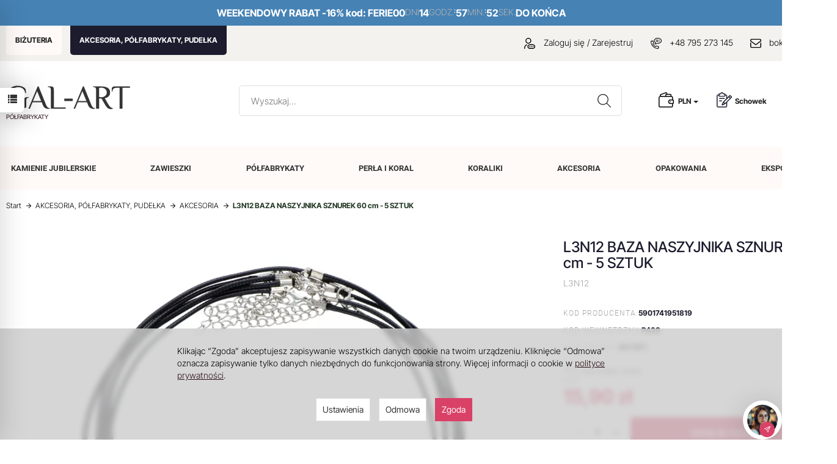

--- FILE ---
content_type: text/html; charset=utf-8
request_url: https://www.gal-art.pl/l3n12-baza-naszyjnika-sznurek-60-cm-5-sztuk.html
body_size: 32124
content:
<!DOCTYPE html>
<html lang="pl">
   <head>
      <meta name="google-site-verification" content="K5kY8MmsKgSz_e3H50eK2l9i6iF36K4V1hw0mZZSLek" />
      <meta name="viewport" content="width=device-width, initial-scale=1.0" />
      <link rel="preconnect" href="https://www.facebook.com">
      <link rel="preconnect" href="https://sw-assets.ekomiapps.de">
      <link rel="preconnect" href="https://smart-widget-assets.ekomiapps.de">
      <link rel="preconnect" href="https://www.google-analytics.com">
      <link rel="preconnect" href="https://allani.pl">
      <link rel="preload" href="https://fonts.gstatic.com/s/roboto/v20/KFOlCnqEu92Fr1MmEU9fBBc4.woff2" as="font" crossorigin>
      <link rel="preload" href="https://fonts.gstatic.com/s/roboto/v20/KFOlCnqEu92Fr1MmEU9fChc4EsA.woff2" as="font" crossorigin>
      <link rel="preload" href="//fonts.gstatic.com/s/roboto/v20/KFOlCnqEu92Fr1MmWUlfBBc4.woff2" as="font" crossorigin>
      <link rel="preload" href="//www.gal-art.pl/bootstrap/fonts/glyphicons-halflings-regular.woff" as="font">
      
      
      

      
      
       
      
      
      
      
      
      
      
      
            
      
      
      
      
      
      
      
      
      
      
      
      
       
                   
      <meta http-equiv="Content-Type" content="text/html; charset=utf-8" />

<meta name="description" content="BAZA NASZYJNIKA SZNUREK WOSKOWANY CZARNY Średnica sznurka 2 mm (+/-3%) Długość bazy 60 cm + 5 cm łańcuszek (+/-5%)  Zapięcie metalowe w kolorze srebra Cena dotyczy 5 sztu" />
<title>L3n12 baza naszyjnika sznurek 60 cm - 5 sztuk - Akcesoria - Akcesoria, półfabrykaty, pudełka - Sklep internetowy Gal-art</title>
<link rel="canonical" href="https://www.gal-art.pl/l3n12-baza-naszyjnika-sznurek-60-cm-5-sztuk.html" />
      
              <link href="/cache/css/e03fea5a9e9a08de29a755ad964676d7.css?lm=1768088043" rel="preload" as="style" />
<link href="/cache/css/e03fea5a9e9a08de29a755ad964676d7.css?lm=1768088043" rel="stylesheet" type="text/css" />
         
           <link rel="shortcut icon" type="image/x-icon" href="/favicon.ico" />
      
      
      
<style>
   /* inter-tight-300 - latin_latin-ext */
@font-face {
  font-display: swap; /* Check https://developer.mozilla.org/en-US/docs/Web/CSS/@font-face/font-display for other options. */
  font-family: 'Inter Tight';
  font-style: normal;
  font-weight: 300;
  src: url('/css/frontend/theme/galart25/fonts/inter-tight-v7-latin_latin-ext-300.eot'); /* IE9 Compat Modes */
  src: url('/css/frontend/theme/galart25/fonts/inter-tight-v7-latin_latin-ext-300.eot?#iefix') format('embedded-opentype'), /* IE6-IE8 */
       url('/css/frontend/theme/galart25/fonts/inter-tight-v7-latin_latin-ext-300.woff2') format('woff2'), /* Chrome 36+, Opera 23+, Firefox 39+, Safari 12+, iOS 10+ */
       url('/css/frontend/theme/galart25/fonts/inter-tight-v7-latin_latin-ext-300.woff') format('woff'), /* Chrome 5+, Firefox 3.6+, IE 9+, Safari 5.1+, iOS 5+ */
       url('/css/frontend/theme/galart25/fonts/inter-tight-v7-latin_latin-ext-300.ttf') format('truetype'), /* Chrome 4+, Firefox 3.5+, IE 9+, Safari 3.1+, iOS 4.2+, Android Browser 2.2+ */
       url('/css/frontend/theme/galart25/fonts/inter-tight-v7-latin_latin-ext-300.svg#InterTight') format('svg'); /* Legacy iOS */
}
/* inter-tight-regular - latin_latin-ext */
@font-face {
  font-display: swap; /* Check https://developer.mozilla.org/en-US/docs/Web/CSS/@font-face/font-display for other options. */
  font-family: 'Inter Tight';
  font-style: normal;
  font-weight: 400;
  src: url('/css/frontend/theme/galart25/fonts/inter-tight-v7-latin_latin-ext-regular.eot'); /* IE9 Compat Modes */
  src: url('/css/frontend/theme/galart25/fonts/inter-tight-v7-latin_latin-ext-regular.eot?#iefix') format('embedded-opentype'), /* IE6-IE8 */
       url('/css/frontend/theme/galart25/fonts/inter-tight-v7-latin_latin-ext-regular.woff2') format('woff2'), /* Chrome 36+, Opera 23+, Firefox 39+, Safari 12+, iOS 10+ */
       url('/css/frontend/theme/galart25/fonts/inter-tight-v7-latin_latin-ext-regular.woff') format('woff'), /* Chrome 5+, Firefox 3.6+, IE 9+, Safari 5.1+, iOS 5+ */
       url('/css/frontend/theme/galart25/fonts/inter-tight-v7-latin_latin-ext-regular.ttf') format('truetype'), /* Chrome 4+, Firefox 3.5+, IE 9+, Safari 3.1+, iOS 4.2+, Android Browser 2.2+ */
       url('/css/frontend/theme/galart25/fonts/inter-tight-v7-latin_latin-ext-regular.svg#InterTight') format('svg'); /* Legacy iOS */
}
/* inter-tight-500 - latin_latin-ext */
@font-face {
  font-display: swap; /* Check https://developer.mozilla.org/en-US/docs/Web/CSS/@font-face/font-display for other options. */
  font-family: 'Inter Tight';
  font-style: normal;
  font-weight: 500;
  src: url('/css/frontend/theme/galart25/fonts/inter-tight-v7-latin_latin-ext-500.eot'); /* IE9 Compat Modes */
  src: url('/css/frontend/theme/galart25/fonts/inter-tight-v7-latin_latin-ext-500.eot?#iefix') format('embedded-opentype'), /* IE6-IE8 */
       url('/css/frontend/theme/galart25/fonts/inter-tight-v7-latin_latin-ext-500.woff2') format('woff2'), /* Chrome 36+, Opera 23+, Firefox 39+, Safari 12+, iOS 10+ */
       url('/css/frontend/theme/galart25/fonts/inter-tight-v7-latin_latin-ext-500.woff') format('woff'), /* Chrome 5+, Firefox 3.6+, IE 9+, Safari 5.1+, iOS 5+ */
       url('/css/frontend/theme/galart25/fonts/inter-tight-v7-latin_latin-ext-500.ttf') format('truetype'), /* Chrome 4+, Firefox 3.5+, IE 9+, Safari 3.1+, iOS 4.2+, Android Browser 2.2+ */
       url('/css/frontend/theme/galart25/fonts/inter-tight-v7-latin_latin-ext-500.svg#InterTight') format('svg'); /* Legacy iOS */
}
/* inter-tight-700 - latin_latin-ext */
@font-face {
  font-display: swap; /* Check https://developer.mozilla.org/en-US/docs/Web/CSS/@font-face/font-display for other options. */
  font-family: 'Inter Tight';
  font-style: normal;
  font-weight: 700;
  src: url('/css/frontend/theme/galart25/fonts/inter-tight-v7-latin_latin-ext-700.eot'); /* IE9 Compat Modes */
  src: url('/css/frontend/theme/galart25/fonts/inter-tight-v7-latin_latin-ext-700.eot?#iefix') format('embedded-opentype'), /* IE6-IE8 */
       url('/css/frontend/theme/galart25/fonts/inter-tight-v7-latin_latin-ext-700.woff2') format('woff2'), /* Chrome 36+, Opera 23+, Firefox 39+, Safari 12+, iOS 10+ */
       url('/css/frontend/theme/galart25/fonts/inter-tight-v7-latin_latin-ext-700.woff') format('woff'), /* Chrome 5+, Firefox 3.6+, IE 9+, Safari 5.1+, iOS 5+ */
       url('/css/frontend/theme/galart25/fonts/inter-tight-v7-latin_latin-ext-700.ttf') format('truetype'), /* Chrome 4+, Firefox 3.5+, IE 9+, Safari 3.1+, iOS 4.2+, Android Browser 2.2+ */
       url('/css/frontend/theme/galart25/fonts/inter-tight-v7-latin_latin-ext-700.svg#InterTight') format('svg'); /* Legacy iOS */
}
/* playfair-display-sc-regular - latin_latin-ext */
@font-face {
  font-display: swap; /* Check https://developer.mozilla.org/en-US/docs/Web/CSS/@font-face/font-display for other options. */
  font-family: 'Playfair Display SC';
  font-style: normal;
  font-weight: 400;
  src: url('/css/frontend/theme/galart25/fonts/playfair-display-sc-v17-latin_latin-ext-regular.eot'); /* IE9 Compat Modes */
  src: url('/css/frontend/theme/galart25/fonts/playfair-display-sc-v17-latin_latin-ext-regular.eot?#iefix') format('embedded-opentype'), /* IE6-IE8 */
       url('/css/frontend/theme/galart25/fonts/playfair-display-sc-v17-latin_latin-ext-regular.woff2') format('woff2'), /* Chrome 36+, Opera 23+, Firefox 39+, Safari 12+, iOS 10+ */
       url('/css/frontend/theme/galart25/fonts/playfair-display-sc-v17-latin_latin-ext-regular.woff') format('woff'), /* Chrome 5+, Firefox 3.6+, IE 9+, Safari 5.1+, iOS 5+ */
       url('/css/frontend/theme/galart25/fonts/playfair-display-sc-v17-latin_latin-ext-regular.ttf') format('truetype'), /* Chrome 4+, Firefox 3.5+, IE 9+, Safari 3.1+, iOS 4.2+, Android Browser 2.2+ */
       url('/css/frontend/theme/galart25/fonts/playfair-display-sc-v17-latin_latin-ext-regular.svg#PlayfairDisplaySC') format('svg'); /* Legacy iOS */
}
/* playfair-display-sc-700 - latin_latin-ext */
@font-face {
  font-display: swap; /* Check https://developer.mozilla.org/en-US/docs/Web/CSS/@font-face/font-display for other options. */
  font-family: 'Playfair Display SC';
  font-style: normal;
  font-weight: 700;
  src: url('/css/frontend/theme/galart25/fonts/playfair-display-sc-v17-latin_latin-ext-700.eot'); /* IE9 Compat Modes */
  src: url('/css/frontend/theme/galart25/fonts/playfair-display-sc-v17-latin_latin-ext-700.eot?#iefix') format('embedded-opentype'), /* IE6-IE8 */
       url('/css/frontend/theme/galart25/fonts/playfair-display-sc-v17-latin_latin-ext-700.woff2') format('woff2'), /* Chrome 36+, Opera 23+, Firefox 39+, Safari 12+, iOS 10+ */
       url('/css/frontend/theme/galart25/fonts/playfair-display-sc-v17-latin_latin-ext-700.woff') format('woff'), /* Chrome 5+, Firefox 3.6+, IE 9+, Safari 5.1+, iOS 5+ */
       url('/css/frontend/theme/galart25/fonts/playfair-display-sc-v17-latin_latin-ext-700.ttf') format('truetype'), /* Chrome 4+, Firefox 3.5+, IE 9+, Safari 3.1+, iOS 4.2+, Android Browser 2.2+ */
       url('/css/frontend/theme/galart25/fonts/playfair-display-sc-v17-latin_latin-ext-700.svg#PlayfairDisplaySC') format('svg'); /* Legacy iOS */
}
</style>

      <script type="text/javascript">
  window.dataLayer = window.dataLayer || [];
  function gtag(){dataLayer.push(arguments)};
</script>
  <script>
    
     gtag('consent', 'default', {
        'functionality_storage': 'granted',
        'personalization_storage': 'granted',
        'security_storage': 'granted',
        'analytics_storage': 'denied',      
        'ad_storage': 'denied',
        'ad_personalization': 'denied',
        'ad_user_data': 'denied',
        'wait_for_update': 500
    });
    
</script>
<script async src="https://www.googletagmanager.com/gtag/js?id=UA-18935743-1"></script>
<script>
  gtag('js', new Date());
  gtag('config', 'UA-18935743-1');
 </script>
 <script>
    gtag('config', 'AW-846796852');
</script> 
  <script>
  
    gtag("event", "view_item", {
    currency: "PLN",
    value: 15.90,
    items: [
            {
        item_id: "L3N12",
        item_name: "L3N12 BAZA NASZYJNIKA SZNUREK 60 cm - 5 SZTUK",
        index: 0,
        item_brand: "ARAGONIT",
        item_category: "AKCESORIA",
                price: 15.90,
              // Google Ads
        id: "L3N12",
        google_business_vertical: "retail"
      }    ]
  });
  </script>

 
      

<noscript><img height="1" width="1" style="display:none" src="https://www.facebook.com/tr?id=402513673625684&ev=PageView&noscript=1" /></noscript><!-- Google Tag Manager -->
<script>(function(w,d,s,l,i){w[l]=w[l]||[];w[l].push({'gtm.start':
new Date().getTime(),event:'gtm.js'});var f=d.getElementsByTagName(s)[0],
j=d.createElement(s),dl=l!='dataLayer'?'&l='+l:'';j.async=true;j.src=
'https://www.googletagmanager.com/gtm.js?id='+i+dl;f.parentNode.insertBefore(j,f);
})(window,document,'script','dataLayer','GTM-TD48SBB');</script>
<!-- End Google Tag Manager -->



<meta property="og:type" content="website" /><meta property="og:title" content="L3N12 BAZA NASZYJNIKA SZNUREK 60 cm - 5 SZTUK" /><meta property="og:description" content="BAZA NASZYJNIKA SZNUREK WOSKOWANY CZARNY
Średnica sznurka 2 mm (+/-3%)
Długość bazy 60 cm + 5 cm łańcuszek (+/-5%) 
Zapięcie metalowe w kolorze srebra
Cena dotyczy 5 sztuk" /><meta property="og:url" content="https://www.gal-art.pl/l3n12-baza-naszyjnika-sznurek-60-cm-5-sztuk.html" /><meta property="og:image" content="https://www.gal-art.pl/media/products/e048e79b297b394363bab9e653fc2a16/images/thumbnail/big_Akcesoria-marzec-2021-2.webp?lm=1748326048" /><meta property="og:updated_time" content="1768726919" />

<script>

var ad_storage = 'denied';

var analytics_storage = 'denied';

var ad_personalization = "denied";

var ad_user_data = "denied";

var cookies_message_bar_hidden = 0;

const cookies = document.cookie.split("; ");

for (let i = 0; i < cookies.length; i++) {
  const cookie = cookies[i].split("=");
  
  if (cookie[0] === "cookies_google_analytics"){
    var cookies_google_analytics = cookie[1];                                
    
    if(cookies_google_analytics === 'true'){           
       var analytics_storage = "granted";
    }        
  }
  
  if (cookie[0] === "cookies_google_targeting"){
    
    var cookies_google_targeting = cookie[1];                        
            
    if(cookies_google_targeting === 'true'){            
        var ad_storage = "granted";
    }     
  }

 if (cookie[0] === "cookies_google_personalization"){
    
    var cookies_google_personalization = cookie[1];                        
            
    if(cookies_google_personalization === 'true'){            
        var ad_personalization = "granted";
    }     
  }

if (cookie[0] === "cookies_google_user_data"){
    
    var cookies_google_user_data = cookie[1];                        
            
    if(cookies_google_user_data === 'true'){            
        var ad_user_data = "granted";
    }     
  }

if (cookie[0] === "cookies_message_bar_hidden"){
    
    var cookies_message_bar_hidden = cookie[1];                        
            
    if(cookies_message_bar_hidden === 'true'){            
        var cookies_message_bar_hidden = 1;
    }     
  }

}

        
         if (cookies_message_bar_hidden == 1){
            gtag('consent', 'update', {
            'functionality_storage': 'granted',
            'personalization_storage': 'granted',
            'security_storage': 'granted',
            'analytics_storage': analytics_storage,      
            'ad_storage': ad_storage,
            'ad_personalization': ad_personalization,
            'ad_user_data': ad_user_data
        });
         }
    
    </script>      
   <script type="application/ld+json">
              {
              	"@context": {
              		"@vocab": "http://schema.org/"
              	},
              	"@graph": [
              		{
              			"@type": "Organization",
              			"name": "Galart Robert Michalczyk",
              			"url": "https://www.gal-art.pl/",
              			"logo": "https://www.gal-art.pl/images/frontend/theme/galartintle/logo.png"
              		},
              		{
              			"@type": "LocalBusiness",
              			"parentOrganization": {
              				"name": "Galart Robert Michalczyk"
              			},
              			"name": "Galart Robert Michalczyk",
              			"openingHours": [
              				"Mo-Th 08:00-16:00",
              				"Fri 08:00-15:00"
              			],
              			"address": {
              				"@type": "PostalAddress",
              				"streetAddress": "Wola Rowska 33",
              				"addressLocality": "Łaskarzew",
              				"addressRegion": "mazowieckie",
              				"postalCode": "08-450"
              			},
              			"telephone": "795273145",
              			"email": "bok@gal-art.pl",
              			"image": "https://www.gal-art.pl/images/frontend/theme/galartintle/logo.png"
              		},
              		{
              			"@type": "LocalBusiness",
              			"parentOrganization": {
              				"name": "Galart Robert Michalczyk"
              			},
              			"name": "Galart Robert Michalczyk",
              			"openingHours": [
              				"Mo-Th 08:00-16:00",
              				"Fri 08:00-15:00"
              			],
              			"address": {
              				"@type": "PostalAddress",
              				"streetAddress": "Aleja Legionów 17",
              				"addressLocality": "Garwolin",
              				"addressRegion": "mazowieckie",
              				"postalCode": "08-400"
              			},
              			"telephone": "795273145",
              			"email": "bok@gal-art.pl",
              			"image": "https://www.gal-art.pl/images/frontend/theme/galartintle/logo.png"
              		}
              	]
              } </script></head>
   <body class="bodyClassCategory1096">
      

<!-- Google Tag Manager (noscript) -->
<noscript><iframe src="https://www.googletagmanager.com/ns.html?id=GTM-TD48SBB"
height="0" width="0" style="display:none;visibility:hidden"></iframe></noscript>
<!-- End Google Tag Manager (noscript) -->
    <div style="width: 64px; position: fixed; z-index: 1050; right:0px; bottom:0px">
        <button id="chat-ai-button-widget" type="button" class="active-chat-ai-modal chat-ai-button text-left">
                            <img src="/uploads/chat-ai/standard/avatar_3.jpg" class="chat-ai-avatar" alt='Asystent AI' width="50" height="50" />
                      
            <span class="btn btn-primary" style="position: relative;right: 30px;bottom: -15px;width: 25px;height: 25px;">
                <svg width="10" height="10" viewBox="0 0 22 22" fill="currentColor" xmlns="http://www.w3.org/2000/svg">
                    <path d="M12.9794 21.9815C12.8256 21.9814 12.6749 21.9381 12.5446 21.8565C12.4143 21.7749 12.3095 21.6582 12.2422 21.5199L8.38674 13.5941L0.460885 9.73917C0.318107 9.66957 0.198605 9.56002 0.116888 9.42382C0.0351712 9.28761 -0.00524547 9.13061 0.000545533 8.97188C0.00633653 8.81315 0.058086 8.65951 0.149511 8.52963C0.240935 8.39974 0.368103 8.29919 0.515573 8.24018L20.8544 0.0594788C21.0036 -0.000675089 21.1673 -0.0156091 21.3249 0.0165359C21.4826 0.048681 21.6273 0.126485 21.7411 0.240264C21.8549 0.354043 21.9327 0.498772 21.9648 0.656437C21.997 0.814101 21.9821 0.977738 21.9219 1.12698L13.7407 21.4674C13.6813 21.6148 13.5805 21.7418 13.4504 21.8329C13.3203 21.9241 13.1666 21.9755 13.0078 21.981L12.9794 21.9815ZM2.84143 9.07526L9.35909 12.2471C9.52429 12.3275 9.65774 12.4609 9.73807 12.6261L12.9099 19.1438L19.6797 2.29729L2.84143 9.07526Z" /><path d="M9.0008 13.8005C8.83855 13.8004 8.67996 13.7523 8.54507 13.6621C8.41019 13.5719 8.30507 13.4438 8.24302 13.2939C8.18097 13.1439 8.16477 12.979 8.19647 12.8199C8.22817 12.6608 8.30635 12.5146 8.42111 12.3999L20.5809 0.240148C20.6571 0.163986 20.7475 0.103578 20.8471 0.0623738C20.9466 0.0211692 21.0533 -2.53671e-05 21.161 2.27847e-08C21.2688 2.54127e-05 21.3754 0.0212704 21.475 0.0625219C21.5745 0.103773 21.6649 0.164224 21.7411 0.240421C21.8172 0.316619 21.8776 0.407071 21.9188 0.506614C21.9601 0.606157 21.9812 0.712841 21.9812 0.820575C21.9812 0.928309 21.96 1.03498 21.9187 1.13451C21.8774 1.23403 21.817 1.32445 21.7408 1.40062L9.58104 13.5626C9.42676 13.7156 9.21809 13.8011 9.0008 13.8005Z" />
                </svg>            
            </span>
        </button>
    </div>



<!-- Modal -->
<div class="modal fade" id="chat-ai-modal" tabindex="-1" role="dialog" aria-labelledby="chat-ai-modalLabel" aria-hidden="true">
    <div class="modal-dialog">
        <div class="modal-content">
            <div id="chat-ai-feed"></div>
        </div>
    </div>
</div>


<!-- Modal -->
<div class="modal fade" id="search-ai-modal" tabindex="-1" role="dialog" aria-labelledby="search-ai-modalLabel" aria-hidden="true">
    <div class="modal-dialog">
        <div class="modal-content">
            <div id="search-ai-feed"></div>
        </div>
    </div>
</div>

<div class="modal fade" id="ajax-login-form-modal" tabindex="-1" role="dialog" aria-hidden="false" aria-modal="true" aria-labelledby="login_ajax">
    <div class="modal-dialog">
        <div class="modal-content">       
            <div id="ajax-login-form"></div>    
        </div>

    </div>
</div>
<div id="sidebar">    
    <div id="sidebar-content" class="modal fade" tabindex="-1" role="dialog" aria-labelledby="sidebar-content-label">
        <div class="modal-dialog" role="document">
            <div class="modal-content">
                                        
                <div class="modal-header">
    <button type="button" class="close" data-dismiss="modal" aria-label="Zamknij"><span aria-hidden="true">&times;</span></button>
    <div class="h4 modal-title" id="observe-sidebar-label">Obserwowane produkty</div>
</div>
<div id="product-tab-observe-sidebar" class="modal-body">    
</div>         




                <div class="modal-header" style="padding: 0; min-height: 0; border: none;">
                    <button type="button" class="close" data-dismiss="modal" aria-label="Zamknij"><span aria-hidden="true">&times;</span></button>
                </div>
            </div>
        </div> 
    </div>
    <div id="sidebar-handle" class="closeBtn">
        <svg class="arror-icon" width="10" height="16" viewBox="0 0 5 8" fill="none" xmlns="http://www.w3.org/2000/svg"><path d="M1 1L4 4L1 7" stroke="currentColor" stroke-linecap="round" stroke-linejoin="round"/></svg>
        <span class="glyphicon glyphicon-list"></span>
    </div>
</div>



     
      <header id="masterHeader">
    
    <div id="box-51" class="box-info panel panel-default">
                <div class="panel-body clearfix tinymce_html" >
            <!--[mode:html]--><div class="info-mob">
<p style="text-align: center;"><strong><span style="color: #FFFFFF;">WEEKENDOWY RABAT </span> <span style="color: #FFFFFF;"> -16% kod: FERIE </span></strong></p>
</div>
<div id="countdown-top" class="top-countdown">
<div class="info-desk"><span class="prod"><strong><span style="color: #FFFFFF;">WEEKENDOWY RABAT  </span> <span style="color: #FFFFFF;"> -16% kod: FERIE </span></strong></span></div>
<div class="unit day-label no-mob"><span class="days">00</span> <span class="labels">dni</span></div>
<div class="unit no-mob"><span class="hours">00</span> <span class="labels">godz.</span></div>
<span class="separator no-mob">:</span>
<div class="unit no-mob"><span class="minutes">00</span> <span class="labels">min.</span></div>
<span class="separator no-mob">:</span>
<div class="unit no-mob"><span class="seconds">00</span> <span class="labels">sek.</span></div>
<div class="info-desk"><strong>DO KOŃCA</strong></div>
</div> 
        </div>
    </div>

<div class="topbar contact-bar full-Width">
    <div class="container">
        <div class="row">
            <div class="col-xs-12 col-sm-6" id="mainMenuTop"><ul class="mainMenu">
                        <li class="mainMenuCat268"><a href="/category/bizuteria" >BIŻUTERIA </a></li>
                    <li class="mainMenuCat1096"><a href="/category/akcesoria-polfabrykaty-pudelka" class="active">AKCESORIA, PÓŁFABRYKATY, PUDEŁKA </a></li>
            </ul>

</div>
            <div class="hidden-xs col-sm-6 contact-data">
                
                                    <a href="/user/loginUser" class="con-top"><img src="/images/frontend/theme/galart25/account-ico.svg" width="18" height="18" /> Zaloguj się / Zarejestruj</a>
                                <span class="phone-contact"><img src="/images/frontend/theme/galart25/phone-ico.svg" width="18" height="18" /> <a href="tel:+48795273145">+48 795 273 145</a></span>
                <span class="phone-contact"><img src="/images/frontend/theme/galart25/email-ico.svg" width="18" height="25" /> <a href="mailto:bok@gal-art.pl">bok@gal-art.pl</a></span>
            </div>
        </div>
    </div>
</div>

<div class="container">
    <div id="header" class="row hidden-xs">
        <div class="col-sm-3 col-md-4 col-lg-3 text-left">
            <div id="logo">
                <div>
                    <a href="/" title="Biżuteria, półfabrykaty - sklep Gal-art">
                        <img src="/images/frontend/theme/galart25/gal-art-logo.svg" alt="Hurtownia biżuterii - sklep Gal-art" width="203" height="52" />
                    </a>
                        <a href="https://www.gal-art.pl/category/bizuteria" class="bizu"><span>BIŻUTERIA</span></a>
                        <a href="https://www.gal-art.pl/category/akcesoria-polfabrykaty-pudelka" class="akce"><span>PÓŁFABRYKATY</span></a>
                    
                </div>
            </div>
        </div>
        <div class="col-sm-3 col-md-3 col-lg-6 search-box">
            
<form action="/product/search" class="form-inline search" method="get">
    <div class="input-group">
        <label class="sr-only" for="search">Wyszukaj</label>
        <input type="search" autocomplete="off" class="form-control" name="query" value="" placeholder='Wyszukaj...' />
        <span class="input-group-btn">
            <button class="btn btn-default btn-search" type="submit">
                <img src="/images/frontend/theme/galart25/search.svg" width="22" height="22" />
            </button>
        </span>                                
    </div>
</form>






        </div>
        <div class="col-sm-6 col-md-5 col-lg-3 basket-list">
            <div class="lgCurrencyDropdown"><img src="/images/frontend/theme/galart25/money-ico.svg" width="25" height="25" />
                <a href="#" class="dropdown-toggle" data-hover="dropdown" data-toggle="dropdown">
    PLN <b class="caret"></b>
</a>
<ul class="dropdown-menu">
            <li class="active"><a href="/currency/change/currency/1" rel="nofollow">PLN</a></li>
            <li><a href="/currency/change/currency/7" rel="nofollow">EUR</a></li>
    </ul>
            </div>
            <a class="k_przechohead" href="/schowek">
    <img src="/images/frontend/theme/galart25/schowek-ico.svg" 
         width="25" 
         height="25" 
    /> 
    <span>Schowek</span>
</a>
                            <a id="nav-button-shopping-cart" class="empty top-mid-basket" style="position: relative;" href="/basket/index">
                    <img src="/images/frontend/theme/galart25/basket-ico.svg" width="25" height="25" />
                    <small class="quantity"></small> Koszyk
                </a>
                    </div>

    </div>
</div>
<div id="header-navbar-position">
    <div id="header-navbar-outer">
        <div class="container">
            <nav id="header-navbar" class="navbar" role="navigation">
                <div id="logo_small" class="visible-xs">
                    <div>
                        <a href="/" title="Biżuteria, półfabrykaty - sklep Gal-art">
                            <img src="/images/frontend/theme/galart25/gal-art-logo.svg" alt="Hurtownia biżuterii - sklep Gal-art" width="150" height="47" />
                            <span class="bizu">BIŻUTERIA</span>
                            <span class="akce">PÓŁFABRYKATY</span>
                        </a>
                    </div>
                </div>
                <div id="navbar-buttons" class="btn-group pull-right visible-xs">
                    <div class="lgCurrencyDropdownMobile"><img src="/images/frontend/theme/galart25/money-ico.svg" width="25" height="25" />
                        <a href="#" class="dropdown-toggle" data-hover="dropdown" data-toggle="dropdown">
    PLN <b class="caret"></b>
</a>
<ul class="dropdown-menu">
            <li class="active"><a href="/currency/change/currency/1" rel="nofollow">PLN</a></li>
            <li><a href="/currency/change/currency/7" rel="nofollow">EUR</a></li>
    </ul>
                    </div>
                    <button id="nav-button-search" type="button" class="btn btn-navbar collapsed" data-toggle="collapse" data-target="#nav-search"  data-parent="#header-navbar">
                        <img src="/images/frontend/theme/galart25/search.svg" width="22" height="22">
                    </button>
                    <button id="nav-button-shopping-cart" class="btn btn-navbar collapsed empty"  data-toggle="collapse" data-target="#nav-shopping-cart"  data-parent="#header-navbar" >
                        <img src="/images/frontend/theme/galart25/basket-ico.svg" width="25" height="25" />
                        <small class="quantity"></small>
                    </button>
                    <a class="btn btn-navbar k_przechohead-mobile" href="/schowek" >
    <img src="/images/frontend/theme/galart25/schowek-ico-mobile.png" width="21" height="21" />
</a>
                                            <a href="https://www.gal-art.pl/user/loginUser" id="nav-button-user" class="hidden-xs btn btn-navbar collapsed">
                            <img src="/images/frontend/theme/galart25/account-ico.svg" width="18" height="18">
                            <small class="login-status">&nbsp;</small>
                        </a>
                        <button id="nav-button-user" class="visible-xs btn btn-navbar collapsed" data-toggle="collapse" data-target="#nav-user" data-parent="#header-navbar">
                            <img src="/images/frontend/theme/galart25/account-ico.svg" width="18" height="18">
                            <small class="login-status">&nbsp;</small>
                        </button>
                                        <button id="nav-button-settings" class="btn btn-navbar hidden-xs collapsed" data-toggle="collapse" data-target="#nav-settings" data-parent="#header-navbar">
                        <span class="glyphicon glyphicon-globe"></span>
                    </button>

                </div>
                <div class="navbar-header">
                    <button id="nav-button-menu" type="button" class="navbar-toggle collapsed" data-toggle="collapse" data-target="#nav-menu" data-parent="#header-navbar">
                        <span class="icon-bar"></span>
                        <span class="icon-bar"></span>
                        <span class="icon-bar"></span>
                        <span class="titleButtonBar">MENU</span>
                    </button>
                </div>
                <div class="navbar-dropdown">
                    <!-- Koszyk -->

                    <div id="nav-user" class="navbar-collapse collapse">
                        <ul class="nav navbar-nav">
                            <!-- Moje konto, Język, Waluta -->
                                <div class="user-content">
        <button class="btn btn-primary" data-action="ajax-login-button">Zaloguj</button>
        <div class="user-options-text text-muted hidden-xs">Nie masz jeszcze konta?</div>
        <a class="btn btn-light" href="https://www.gal-art.pl/user/createAccount" rel="nofollow">Załóż konto</a>    
    </div>

<div class="user-settings hidden-sm hidden-md hidden-lg">
    
    <a href="#" class="dropdown-toggle" data-hover="dropdown" data-toggle="dropdown">
    PLN <b class="caret"></b>
</a>
<ul class="dropdown-menu">
            <li class="active"><a href="/currency/change/currency/1" rel="nofollow">PLN</a></li>
            <li><a href="/currency/change/currency/7" rel="nofollow">EUR</a></li>
    </ul>
</div>


                        </ul>
                    </div>
                    <div id="nav-settings" class="hidden-xs navbar-collapse collapse"><ul class="nav navbar-nav"><li class="dropdown"></li><li class="dropdown"><a href="#" class="dropdown-toggle" data-hover="dropdown" data-toggle="dropdown">
    PLN <b class="caret"></b>
</a>
<ul class="dropdown-menu">
            <li class="active"><a href="/currency/change/currency/1" rel="nofollow">PLN</a></li>
            <li><a href="/currency/change/currency/7" rel="nofollow">EUR</a></li>
    </ul></li></ul></div>
                    <div id="nav-search" class="navbar-collapse collapse">
                        
<form action="/product/search" class="form-inline search" method="get">
    <div class="input-group">
        <label class="sr-only" for="search">Wyszukaj</label>
        <input type="search" autocomplete="off" class="form-control" name="query" value="" placeholder='Wyszukaj...' />
        <span class="input-group-btn">
            <button class="btn btn-default btn-search" type="submit">
                <img src="/images/frontend/theme/galart25/search.svg" width="22" height="22" />
            </button>
        </span>                                
    </div>
</form>






                    </div>
                    <div id="nav-shopping-cart" class="navbar-collapse collapse">
                        


<div class="shopping-cart clearfix">
    <div class="aa-basket-mobile">
        <div class="lg-basek-topinfo">
            <strong>Twój koszyk jest pusty</strong>
            <button class="btn btn-primary lgClose" type="button">Kontynuuj zakupy</button>
        </div>
    </div>
    <div class="aa-basket-checkout clearfix">
        <div class="aa-basket-total clearfix text-center">Twój koszyk jest pusty</div>
        
    </div>
</div>


    



                    </div>
                </div>
                <!-- Menu -->
                <div id="nav-menu" class="navbar-collapse collapse">
                                        <ul class="nav navbar-nav horizontal-categories">                       
    <li class="visible-xs">
        
<form action="/product/search" class="form-inline search" method="get">
    <div class="input-group">
        <label class="sr-only" for="search-h3as">Wyszukaj</label>
        <input id="search-h3as" type="search" autocomplete="off" class="form-control" name="query" value="" placeholder='Wpisz czego szukasz' />
        <span class="input-group-btn">
            <button class="btn btn-primary" type="submit" aria-label="Wyszukaj">
                <span class="glyphicon glyphicon-search"></span>
            </button>
        </span>                                
    </div>
</form>






    </li>    
                                                    <li class="dropdown">
                    <a href="/category/kamienie-jubilerskie" class="dropdown-toggle category-link" data-hover="dropdown" data-toggle="dropdown">KAMIENIE JUBILERSKIE</a>
                    <ul class="dropdown-menu">
                                                    <li><a href="/category/kamienie" class="category-link">Kule</a></li>
                                                    <li><a href="/category/pozostale" class="category-link">Inne kształty</a></li>
                                                    <li><a href="/category/sieczka" class="category-link">Sieczka</a></li>
                                                    <li><a href="/category/kamienie-jubilerskie-mineraly" class="category-link">Minerały</a></li>
                                                    <li><a href="/category/masazery" class="category-link">Masażery i maski</a></li>
                                                <div class="selected-product-wrapper hidden-xs hidden-sm col-md-6"></div>
                    </ul>
                  
                </li>
                     
                                                    <li class="dropdown">
                    <a href="/category/zawieszki" class="dropdown-toggle category-link" data-hover="dropdown" data-toggle="dropdown">ZAWIESZKI</a>
                    <ul class="dropdown-menu">
                                                    <li><a href="/category/zawieszki-ze-stali-chirurgicznej" class="category-link">Zawieszki ze stali chirurgicznej</a></li>
                                                    <li><a href="/category/srebrne-zawieszki" class="category-link">Zawieszki srebro 925</a></li>
                                                    <li><a href="/category/w-kolorze-srebra-zawieszki-ozdobne" class="category-link">Zawieszki w kolorze srebra</a></li>
                                                    <li><a href="/category/w-kolorze-zlota-kc-zawieszki" class="category-link">Zawieszki w kolorze złota KC</a></li>
                                                    <li><a href="/category/w-kolorze-antycznego-zlota-zawieszki" class="category-link">Zawieszki w kolorze antycznego złota</a></li>
                                                    <li><a href="/category/w-kolorze-miedzi-zawieszki-602" class="category-link">Zawieszki w kolorze miedzi</a></li>
                                                    <li><a href="/category/zawieszki-emaliowane" class="category-link">Zawieszki emaliowane</a></li>
                                                    <li><a href="/category/zawieszki-z-krysztalkow" class="category-link">Zawieszki z kryształków</a></li>
                                                    <li><a href="/category/chwosty" class="category-link">Zawieszki chwosty</a></li>
                                                <div class="selected-product-wrapper hidden-xs hidden-sm col-md-6"></div>
                    </ul>
                  
                </li>
                     
                                                    <li class="dropdown">
                    <a href="/category/polfabrykaty" class="dropdown-toggle category-link" data-hover="dropdown" data-toggle="dropdown">PÓŁFABRYKATY</a>
                    <ul class="dropdown-menu">
                                                    <li><a href="/category/polfabrykaty-ze-stali-chirurgicznej" class="category-link">Półfabrykaty ze stali chirurgicznej</a></li>
                                                    <li><a href="/category/srebrne" class="category-link">Półfabrykaty ze srebra 925</a></li>
                                                    <li><a href="/category/w-kolorze-srebra" class="category-link">Półfabrykaty w kolorze srebra</a></li>
                                                    <li><a href="/category/w-kolorze-zlota-kc" class="category-link">Półfabrykaty w kolorze złota KC</a></li>
                                                    <li><a href="/category/w-kolorze-zlota" class="category-link">Półfabrykaty w kolorze złota</a></li>
                                                    <li><a href="/category/w-kolorze-antycznego-zlota" class="category-link">Półfabrykaty w kolorze złota antycznego </a></li>
                                                    <li><a href="/category/w-kolorze-miedzi-601" class="category-link">Półfabrykaty w kolorze miedzi</a></li>
                                                    <li><a href="/category/z-miedzi" class="category-link">Przekładki z miedzi</a></li>
                                                    <li><a href="/category/zatyczki-silikonowe" class="category-link">Zatyczki silikonowe</a></li>
                                                    <li><a href="/category/w-kolorze-srebra-bazy-naszyjnikow" class="category-link">Bazy naszyjników</a></li>
                                                <div class="selected-product-wrapper hidden-xs hidden-sm col-md-6"></div>
                    </ul>
                  
                </li>
                     
                                                    <li class="dropdown">
                    <a href="/category/perla-i-koral" class="dropdown-toggle category-link" data-hover="dropdown" data-toggle="dropdown">PERŁA I KORAL</a>
                    <ul class="dropdown-menu">
                                                    <li><a href="/category/perla-i-koral-perla-naturalna" class="category-link">Perła naturalna</a></li>
                                                    <li><a href="/category/perla-i-koral-perla-majorka" class="category-link">Perła majorka</a></li>
                                                    <li><a href="/category/perla-i-koral-perla-szklana" class="category-link">Perła szklana</a></li>
                                                    <li><a href="/category/perla-i-koral-masa-perlowa" class="category-link">Masa perłowa</a></li>
                                                    <li><a href="/category/perla-i-koral-muszla" class="category-link">Muszla</a></li>
                                                    <li><a href="/category/koral" class="category-link">Koral</a></li>
                                                <div class="selected-product-wrapper hidden-xs hidden-sm col-md-6"></div>
                    </ul>
                  
                </li>
                     
                                                    <li class="dropdown">
                    <a href="/category/koraliki" class="dropdown-toggle category-link" data-hover="dropdown" data-toggle="dropdown">KORALIKI</a>
                    <ul class="dropdown-menu">
                                                    <li><a href="/category/koraliki-koraliki-krysztalki" class="category-link">Koraliki kryształki</a></li>
                                                    <li><a href="/category/koraliki-koraliki-szklane-zwykle" class="category-link">Koraliki szklane zwykłe</a></li>
                                                    <li><a href="/category/koraliki-koraliki-szklano-akrylowe" class="category-link">Koraliki szklano-akrylowe</a></li>
                                                    <li><a href="/category/koraliki-koraliki-literki" class="category-link">Koraliki literki</a></li>
                                                    <li><a href="/category/koraliki-koraliki-z-modeliny" class="category-link">Koraliki z modeliny</a></li>
                                                <div class="selected-product-wrapper hidden-xs hidden-sm col-md-6"></div>
                    </ul>
                  
                </li>
                     
                                                    <li class="dropdown">
                    <a href="/category/akcesoria-jubilerskie" class="dropdown-toggle category-link" data-hover="dropdown" data-toggle="dropdown">AKCESORIA</a>
                    <ul class="dropdown-menu">
                                                    <li><a href="/category/akcesoria-do-piielegnacji-bizuterii" class="category-link">Akcesoria do pielęgnacji biżuterii</a></li>
                                                    <li><a href="/category/druty-gumki-linki-sznurki-rzemienie-gumki-silikonowe" class="category-link">Gumki jubilerskie</a></li>
                                                    <li><a href="/category/druty-gumki-linki-linki-jubilerskie" class="category-link">Linki jubilerskie</a></li>
                                                    <li><a href="/category/druty-gumki-linki-druty-jubilerskie" class="category-link">Druty jubilerskie</a></li>
                                                    <li><a href="/category/druty-gumki-linki-sznurki-rzemienie-nic-jubilerska" class="category-link">Nici jubilerskie</a></li>
                                                    <li><a href="/category/druty-gumki-linki-zylki-zylka-jubilerska" class="category-link">Żyłki jubilerskie</a></li>
                                                    <li><a href="/category/sznurki-jubilerskie" class="category-link">Sznurki jubilerskie</a></li>
                                                    <li><a href="/category/druty-gumki-linki-sznurki-rzemienie" class="category-link">Rzemienie jubilerskie</a></li>
                                                    <li><a href="/category/druty-gumki-linki-sznurki-rzemienie-kauczuk-jubilerski" class="category-link">Kauczuki jubilerskie</a></li>
                                                    <li><a href="/category/narzedzia" class="category-link">Narzędzia</a></li>
                                                    <li><a href="/category/kleje" class="category-link">Kleje</a></li>
                                                    <li><a href="/category/masazery-1095" class="category-link">Masażery i maski</a></li>
                                                <div class="selected-product-wrapper hidden-xs hidden-sm col-md-6"></div>
                    </ul>
                  
                </li>
                     
                                                    <li class="dropdown">
                    <a href="/category/opakowania" class="dropdown-toggle category-link" data-hover="dropdown" data-toggle="dropdown">OPAKOWANIA</a>
                    <ul class="dropdown-menu">
                                                    <li><a href="/category/pudelko-na-bizuterie" class="category-link">Pudełko na biżuterię</a></li>
                                                    <li><a href="/category/woreczki" class="category-link">Woreczki na biżuterię</a></li>
                                                    <li><a href="/category/woreczki-strunowe-i-zaklejane" class="category-link">Woreczki strunowe i zaklejane</a></li>
                                                    <li><a href="/category/opakowania-torby-papierowe" class="category-link">Torby papierowe</a></li>
                                                    <li><a href="/category/opakowania-papier-do-pakowania" class="category-link">Papier do pakowania</a></li>
                                                <div class="selected-product-wrapper hidden-xs hidden-sm col-md-6"></div>
                    </ul>
                  
                </li>
                     
                                                    <li class="dropdown">
                    <a href="/category/ekspozytory-797" class="dropdown-toggle category-link" data-hover="dropdown" data-toggle="dropdown">EKSPOZYCJA</a>
                    <ul class="dropdown-menu">
                                                    <li><a href="/category/tacki" class="category-link">Ekspozytory</a></li>
                                                    <li><a href="/category/metki" class="category-link">Etykiety, Metki</a></li>
                                                    <li><a href="/category/haki" class="category-link">Haki</a></li>
                                                <div class="selected-product-wrapper hidden-xs hidden-sm col-md-6"></div>
                    </ul>
                  
                </li>
                     
          
        
</ul>



                    <div class="visible-xs mainMenuBlock"><ul class="mainMenu">
                        <li class="mainMenuCat268"><a href="/category/bizuteria" >BIŻUTERIA </a></li>
                    <li class="mainMenuCat1096"><a href="/category/akcesoria-polfabrykaty-pudelka" class="active">AKCESORIA, PÓŁFABRYKATY, PUDEŁKA </a></li>
            </ul>

</div>
                </div>
            </nav>
        </div>
    </div>
</div>


    


</header>
                    	                            

                          
                            
<div class="breads fullWidth">
	<div class="container">
		<div class="row">
			<div class="col-xs-12"><ol class="breadcrumb" itemscope itemtype="https://schema.org/BreadcrumbList">
    <li itemprop="itemListElement" itemscope itemtype="https://schema.org/ListItem">
        <a itemprop="item" href="https://www.gal-art.pl/"><span itemprop="name">Start</span></a>
        <meta itemprop="position" content="1" />
    </li>
    	
        <li itemprop="itemListElement" itemscope itemtype="https://schema.org/ListItem">
        	<a itemprop="item" href="https://www.gal-art.pl/category/akcesoria-polfabrykaty-pudelka"><span itemprop="name">AKCESORIA, PÓŁFABRYKATY, PUDEŁKA</span></a>
        	<meta itemprop="position" content="2" />
        </li>
	
        <li itemprop="itemListElement" itemscope itemtype="https://schema.org/ListItem">
        	<a itemprop="item" href="https://www.gal-art.pl/category/akcesoria-jubilerskie"><span itemprop="name">AKCESORIA</span></a>
        	<meta itemprop="position" content="3" />
        </li>
	
        <li itemprop="itemListElement" itemscope itemtype="https://schema.org/ListItem">
        	<a itemprop="item" href="https://www.gal-art.pl/l3n12-baza-naszyjnika-sznurek-60-cm-5-sztuk.html"><span itemprop="name">L3N12 BAZA NASZYJNIKA SZNUREK 60 cm - 5 SZTUK</span></a>
        	<meta itemprop="position" content="4" />
        </li>
	</ol></div>
    	</div>
    </div>
</div>

                        
<div id="one-column-layout">
    <div class="container">
    	
        


















<div itemscope itemtype="https://schema.org/Product">

    <div class="card panel ">
        <div class="panel-body">
            <div class="row">
                <div class="col-sm-7 col-md-7 col-lg-8 product-gallery">
                    <ul id="product-gallery" class="gallery list-unstyled clearfix" data-equalizer>
                        <li id="product-photo" class="col-xs-12" data-src="/media/products/e048e79b297b394363bab9e653fc2a16/images/thumbnail/big_Akcesoria-marzec-2021-2.webp?lm=1748326048" data-sub-html="    &lt;div class=&quot;custom-html&quot;&gt;
        &lt;div class=&quot;h4&quot;&gt;L3N12 BAZA NASZYJNIKA SZNUREK 60 cm - 5 SZTUK&lt;/div&gt;
        &lt;p&gt;&lt;/p&gt;
    &lt;/div&gt;
" data-id="" data-gallery="/media/products/e048e79b297b394363bab9e653fc2a16/images/thumbnail/gallery_Akcesoria-marzec-2021-2.webp?lm=1768072609">
                            <div>
                                <div class="gallery-image">
                                    <img itemprop="image" class="img-responsive" src="/media/products/e048e79b297b394363bab9e653fc2a16/images/thumbnail/large_Akcesoria-marzec-2021-2.webp?lm=1746962487" alt="L3N12 BAZA NASZYJNIKA SZNUREK 60 cm - 5 SZTUK" />
                                </div>
                            </div>
                        </li>
                                                                         <li class="col-xs-2 col-sm-4 col-md-3 col-lg-3" data-sub-html="            &lt;div class=&quot;custom-html&quot;&gt;
                &lt;h4&gt;L3N12 BAZA NASZYJNIKA SZNUREK 60 cm - 5 SZTUK&lt;/h4&gt;
                &lt;p&gt;&lt;/p&gt;
            &lt;/div&gt;
        " data-src="/media/products/e048e79b297b394363bab9e653fc2a16/images/thumbnail/big_Akcesoria-marzec-2021-1.webp?lm=1749036269" data-id="" data-equalizer-watch>
            <div>
                <div class="gallery-image">
                    <img class="img-responsive" src="/media/products/e048e79b297b394363bab9e653fc2a16/images/thumbnail/gallery_Akcesoria-marzec-2021-1.webp?lm=1746962487" alt="L3N12 BAZA NASZYJNIKA SZNUREK 60 cm - 5 SZTUK" />
                </div>
            </div>
        </li>
    </ul>


                                            </ul>
                    <div id="op-box"></div>
                </div>
                <div class="col-sm-5 col-md-5 col-lg-4 product-label relative">
                    <h1 itemprop="name">L3N12 BAZA NASZYJNIKA SZNUREK 60 cm - 5 SZTUK</h1>
                    <div class="prod-code">
                                                    <span class="product_code">L3N12</span>
                                                                    </div>
                    <div id="product-preloader" class="preloader absolute hidden"></div>

                    
                    <ul class="information list-sorted">




                                                    <li><h3 class="text-muted">Kod producenta:</h3> <span>5901741951819</span></li>
                        
                                                    <li><h3 class="text-muted">Kod wewnętrzny:</h3> <span>P438</span></li>
                                                
                        
                                                    <div class="clearfix"></div>
                        
                        <li id="st_depository_stock_amount">
                            <h3 class="text-muted">Dostępność:</h3> <span class="stock">207 szt.</span>

                                                            <span class="pull-right">   <div id="question-container">
   </div>

</span>
                                <div class="clearfix"></div>
                            


                            
                            <div class="clearfix"></div>

                        </li>

                        
                        <!--
                                <li><span class="text-muted">Obserwuj produkt:</span>
                                    <div class="product-observe observe-no" data-product-observe="51165">
                                        <svg width="23" height="21" viewBox="0 0 23 21" xmlns="http://www.w3.org/2000/svg">
                                            <path d="M6.4592 1C3.44417 1 1 3.81598 1 7.28966C1 7.97227 1.09438 8.62947 1.26893 9.2449C1.71875 10.8309 2.96968 12.0161 4.1733 13.1426L11.5 20L18.8267 13.1426C20.0303 12.0161 21.2813 10.8309 21.7311 9.2449C21.9056 8.62947 22 7.97227 22 7.28966C22 3.81598 19.5558 1 16.5408 1C14.2698 1 12.3227 2.59762 11.5 4.87056C10.6773 2.59762 8.73018 1 6.4592 1Z" stroke-width="2" stroke-linejoin="round"/>
                                        </svg>
                                    </div>
                                </li>

                            -->





                    </ul>
                    <div id="basket_product_options_container">
                        
                    </div>
                    <!-- show price history -->
                    
<div class="price-box-history">
<img src="/images/frontend/theme/galart25/price-history-ico.svg" alt="Hitoria ceny" class="price-ico" width="24" height="24">
<a href="#" id="show-price-modal" terget="_blank" rel="nofollow">Historia ceny</a> <br /></div>
<!-- Modal -->
<div class="modal fade" id="price_history_modal" tabindex="-1" role="dialog" aria-hidden="true">    
    <div class="modal-dialog">                
    
        <div class="modal-content" style="padding: 15px;">
        
        <div class="modal-header" style="border-bottom: none;">            
            <button type="button" class="close pull-right" data-dismiss="modal" aria-label="Close"><span aria-hidden="true">×</span></button>
        </div>        
            
            
            <div id="price_history_result"></div>
        </div>
    
    </div>
</div>
                    <!-- end show price history -->
                    <meta itemprop="sku" content="L3N12">
                                            <meta itemprop="mpn" content="5901741951819" />
                    
                                                                        <ul class="information prices" itemprop="offers" itemscope itemtype="https://schema.org/Offer">
                                <meta itemprop="availability" content="https://schema.org/InStock" />
                                <meta itemprop="priceCurrency" content="PLN" />
                                <meta itemprop="url" content="https://www.gal-art.pl/l3n12-baza-naszyjnika-sznurek-60-cm-5-sztuk.html" />
                                <meta itemprop="priceValidUntil" content="2026-02-01" />


                                                                    <meta itemprop="price" content="15.90" />
                                                                                                                                                                            <li>
                                            <span class="price">

    <span id="st_product_options-price-brutto">15,90 zł</span>
    </span>
                                            <span class="old_price"></span>
                                        </li>
                                                                    
                                
                                <li class="shopping-cart clearfix">
                                    <div class="quantity-box"><input type="number" name="product-card[51165][quantity]" id="product-card_51165_quantity" value="1" class="basket_add_quantity form-control cvInitTouchSpin" size="2" maxlength="5" data-max="207" data-min="1" data-step="1" data-decimals="0" onchange="this.value = stPrice.fixNumberFormat(this.value, 0);" /><span class="uom">szt.</span></div>
                                    <div class="addtobasket-box">    <form data-product="51165" id="product-card_51165" class="basket_add_button" action="https://www.gal-art.pl/basket/add/51165/1" method="post">
        <div>
            <input type="hidden" name="product_set_discount" value="" />
            <input type="hidden" name="option_list" value="" />
            <button class="btn btn-shopping-cart" type="submit">dodaj do koszyka</button>
        </div>
    </form></div>
                                </li>
                                                                    
                                

                                



    <li style="margin-top: 12px">    
</li>

                            </ul>

                                                                <div class="add-info">
                        <div class="add-later"><span class="aa-storage k_addtowishlist" data-mode="PRODUCT" data-id="51165" >
    <img src="/images/frontend/theme/galart25/schowek-ico.svg" 
         alt="Dodaj do schowka" 
         width="21" 
         height="21"
    /><span class="add-link">Dodaj do schowka</span>
</span></div>
                        <div class="ask-for">

   <div id="product_inquiry-container">


<div class="modal fade" id="product_inquiry_modal" tabindex="-1" role="dialog" aria-labelledby="myModalLabel" aria-hidden="true">
  <div class="modal-dialog">
    <div class="modal-content">
        <div id="product_inquiry"></div>
    </div>
  </div>
</div>

<button type="button" id="active_product_inquiry_overlay" class="btn btn-primary">Zapytaj o produkt</button>

   </div>




<div id="skDeliveryInfoContainer">  <div id="skDeliveryInfo">Do niższych kosztów dostawy (4,99 zł) dokup za kwotę: <b>190,00 zł</b></div>
</div></div>
                    </div>
                    <div class="pays"><img src="/images/frontend/theme/galart25/payments-product.png" alt="" width="382" height="26"></div>
                    <div class="send-info">
                        <div class="send-time"><img src="/images/frontend/theme/galart25/delivery-time-ico.svg" alt="" width="24" height="24"> CZAS WYSYŁKI: <strong>24h</strong></div>
                        <div class="delivery-price"><img src="/images/frontend/theme/galart25/delivery-price-ico.svg" alt="" width="24" height="24"> DOSTAWA: <strong>od 5,99 zł</strong></div>
                    </div>
                    <div id="all-mass"></div>
                    
                    <div class="accordion-box">
                        <div class="accordion">
                            <div class="accordion-header">
                                <h2>Opis produktu</h2>
                                <span class="icon">+</span>
                            </div>
                            <div class="accordion-content">
                                                                    <div itemprop="description" class="description-short">
                                        <!--[mode:tiny]--><p style="text-align: center;"><span style="color: #000000;"><strong><span style="font-size: small;">BAZA NASZYJNIKA SZNUREK WOSKOWANY CZARNY<br /></span></strong></span></p>
<p style="font-weight: bold; text-align: center;"><span style="color: #000000;"><strong><span style="font-size: small;">Średnica sznurka 2 mm</span></strong><span style="font-size: small;"><span style="font-size: small;"><strong><span style="font-size: small;"> (+/-3%)</span></strong></span></span></span></p>
<p style="font-weight: bold; text-align: center;"><span style="color: #000000;"><span style="font-size: small;"><span style="font-size: small;"><strong><span style="font-size: small;">Długość bazy 60 cm + 5 cm łańcuszek (+/-5%)<span style="color: #000000;"><span style="font-size: small;"><span style="font-size: small;"><strong><span style="font-size: small;"> </span></strong></span></span></span></span></strong></span></span></span></p>
<p style="font-weight: bold; text-align: center;"><span style="color: #000000;"><span style="font-size: small;"><span style="font-size: small;"><strong><span style="font-size: small;"><span style="color: #000000;"><span style="font-size: small;"><span style="font-size: small;"><strong><span style="font-size: small;">Zapięcie metalowe w kolorze srebra</span></strong></span></span></span></span></strong></span></span></span></p>
<p style="text-align: center;"><span style="color: #000000;"><strong><span style="font-size: small;"><span style="font-weight: bold; text-decoration: underline;">Cena dotyczy 5 sztuk</span></span></strong></span></p>
                                    </div>
                                                            </div>
                        </div>

                        <div class="accordion">
                            <div class="accordion-header">
                                <h2>Dane techniczne</h2>
                                <span class="icon">+</span>
                            </div>
                            <div class="accordion-content">
                                                                    

<div id="pa_attributes">
	<p></p>
	<table class="table table-striped">
				<tr>
			<td class="label_td">MATERIAŁ:</td>
			<td>
	         stop metalu, sznurek
				</td>
		</tr>
				<tr>
			<td class="label_td">STAN:</td>
			<td>
	         new
				</td>
		</tr>
				<tr>
			<td class="label_td">DOSTAWA:</td>
			<td>
	         zwykle 1 dzień
				</td>
		</tr>
				<tr>
			<td class="label_td">Detal/hurt metale:</td>
			<td>
	         detal
				</td>
		</tr>
				<tr>
			<td class="label_td">Kolor produkty półfabrykaty:</td>
			<td>
	               <ul class="pa_variants">
	    
	               <li class="colors-filter">
	               	<button title="czarny" style="background-color: #000000" data-color="hex-#000000"></button>
	               </li> 
	               </ul>
				</td>
		</tr>
				<tr>
			<td class="label_td">ROZMIAR:</td>
			<td>
	         2 mm
				</td>
		</tr>
				<tr>
			<td class="label_td">DŁUGOŚĆ BAZY:</td>
			<td>
	         60 cm
				</td>
		</tr>
		</table>
	<div class="tooltip roundies"></div>
</div>




                                                            </div>
                        </div>
                    </div>
                    
                                        


                                        <p style="margin-top: 10px;">
                        <a id="active_product_safety_modal" aria-label='Informacje o bezpieczeństwie produktu'>Informacje o bezpieczeństwie produktu</a>
                        <a id="active_product_producer_info_modal" aria-label='Informacje o producencie'>Informacje o producencie</a>
                    </p>
                    <div id="description-safety">
                        <!-- Modal -->
<div class="modal fade" id="product_producer_info_modal" tabindex="-1" role="dialog" aria-labelledby="myModalLabel" aria-hidden="true">
  <div class="modal-dialog">
    <div class="modal-content">
        <div id="product_safty">

            <div class="modal-header">
                <button type="button" class="close" data-dismiss="modal" aria-label="Close"><span aria-hidden="true">&times;</span></button>
                <div class="h4-like modal-title" id="chat-ai-modalLabel">              
                    Informacje o producencie
                </div>
            </div>            
            
            <div class="modal-body modal-form">

                <div class="row">
                    <div class="col-xs-12"> 
                                                    
                            <div class="space-between">
                                <b>EAN produktu:</b> 5901741951819<br>
                            </div>
                                            </div>
                </div>
                                
                                    <div class="row">
                        <div class="col-xs-12 col-sm-12">    
                    
                    
                                            
                            <b>Dane producenta:</b><br>                                                
                            
                                                            <div class="space-between">
                                <span class="text-muted">Nazwa:</span><br>
                                Aragonit Sp. z o.o.<br>                        
                                </div>                            
                                                        
                                                            <div class="space-between">
                                <span class="text-muted">Adres:</span><br>
                                Szyszaków 93<br>
                                04-426 Warszawa<br>                        
                                Polska<br>
                                </div>
                                                        
                                                            <div class="space-between">
                                <span class="text-muted">Kontakt:</span><br>
                                                                    Email: biuro@aragonit.com.pl<br>
                                                                
                                                                </div>
                                                        
                        </div>
                    </div>
                                    
                                    <div class="row">
                        <div class="col-xs-12 col-sm-12">
                            
                            <b>Podmiot odpowiedzialny:</b><br>  
                            
                                                            <div class="space-between">
                                <span class="text-muted">Nazwa:</span><br>
                                Aragonit Sp. z o.o.<br>       
                                </div>
                                           
                            
                                                            <div class="space-between">
                                <span class="text-muted">Adres:</span><br>
                                Szyszaków 93<br>
                                04-426 Warszawa<br>                        
                                Polska<br>
                                </div>
                                           
                            
                                                            <div class="space-between">
                                <span class="text-muted">Kontakt:</span><br>
                                
                                                                    Email: biuro@aragonit.com.pl<br>
                                                                
                                                                </div>
                                           
                            
                        </div>
                    </div>
                                
            </div>
            
        </div>
    </div>
  </div>
</div>

                        <!-- Modal -->
<div class="modal fade" id="product_safety_modal" tabindex="-1" role="dialog" aria-labelledby="myModalLabel" aria-hidden="true">
  <div class="modal-dialog">
    <div class="modal-content">
        <div id="product_safty">

            <div class="modal-header">
                <button type="button" class="close" data-dismiss="modal" aria-label="Close"><span aria-hidden="true">&times;</span></button>
                <div class="h4-like modal-title" id="chat-ai-modalLabel">              
                    Informacje o bezpieczeństwie produktu
                </div>
            </div>            
            
            <div id="product_safety_content" class="modal-body modal-form tinymce_html"></div>
            
        </div>
    </div>
  </div>
</div>

                    </div>
                        <button type="button" class="active-chat-ai-modal chat-ai-button text-left">
                    <img src="/uploads/chat-ai/standard/avatar_3.jpg" class="chat-ai-avatar" alt='Asystent AI' width="50" height="50" />
                <div class="chat-ai-text">
            <strong>Asystent AI</strong>
            <div class="text-muted text-typing"></div>
        </div>
        <span class="btn btn-primary">
            <svg width="22" height="22" viewBox="0 0 22 22" fill="currentColor" xmlns="http://www.w3.org/2000/svg">
                <path d="M12.9794 21.9815C12.8256 21.9814 12.6749 21.9381 12.5446 21.8565C12.4143 21.7749 12.3095 21.6582 12.2422 21.5199L8.38674 13.5941L0.460885 9.73917C0.318107 9.66957 0.198605 9.56002 0.116888 9.42382C0.0351712 9.28761 -0.00524547 9.13061 0.000545533 8.97188C0.00633653 8.81315 0.058086 8.65951 0.149511 8.52963C0.240935 8.39974 0.368103 8.29919 0.515573 8.24018L20.8544 0.0594788C21.0036 -0.000675089 21.1673 -0.0156091 21.3249 0.0165359C21.4826 0.048681 21.6273 0.126485 21.7411 0.240264C21.8549 0.354043 21.9327 0.498772 21.9648 0.656437C21.997 0.814101 21.9821 0.977738 21.9219 1.12698L13.7407 21.4674C13.6813 21.6148 13.5805 21.7418 13.4504 21.8329C13.3203 21.9241 13.1666 21.9755 13.0078 21.981L12.9794 21.9815ZM2.84143 9.07526L9.35909 12.2471C9.52429 12.3275 9.65774 12.4609 9.73807 12.6261L12.9099 19.1438L19.6797 2.29729L2.84143 9.07526Z" /><path d="M9.0008 13.8005C8.83855 13.8004 8.67996 13.7523 8.54507 13.6621C8.41019 13.5719 8.30507 13.4438 8.24302 13.2939C8.18097 13.1439 8.16477 12.979 8.19647 12.8199C8.22817 12.6608 8.30635 12.5146 8.42111 12.3999L20.5809 0.240148C20.6571 0.163986 20.7475 0.103578 20.8471 0.0623738C20.9466 0.0211692 21.0533 -2.53671e-05 21.161 2.27847e-08C21.2688 2.54127e-05 21.3754 0.0212704 21.475 0.0625219C21.5745 0.103773 21.6649 0.164224 21.7411 0.240421C21.8172 0.316619 21.8776 0.407071 21.9188 0.506614C21.9601 0.606157 21.9812 0.712841 21.9812 0.820575C21.9812 0.928309 21.96 1.03498 21.9187 1.13451C21.8774 1.23403 21.817 1.32445 21.7408 1.40062L9.58104 13.5626C9.42676 13.7156 9.21809 13.8011 9.0008 13.8005Z" />
            </svg>            
        </span>
    </button>




                    
                </div>
            </div>

            <div id="op-box-mobile"></div>
            




                        


                            <ul id="product-tabs" class="nav nav-tabs">
                                            <li>
                            <h4><a href="#product-tab-1" data-url="/product/recommendProducts/id/51165/id_category/1102/id_producer/4/category_ids/806%2C1102" rel="nofollow">Produkty, które mogą Cię zainteresować</a></h4>
                        </li>
                                    </ul>

                <div class="tab-content">
                                            <div class="tab-pane" id="product-tab-1"></div>
                                    </div>
            
            <ul class="nav nav-tabs">
    <li class="active">
        <h4><a rel="nofollow">Ostatnio przeglądane produkty</a></h4>
    </li>
</ul>

</br>
<div id="product-tab-recentyl-viewed">
</div>         





            <div id="sidebar-interest"></div>




        </div>
    </div>

    
</div>
<div class="container avan prod-avan">
    <div class="cont-avan">
        <div>
            <p>Szybka <span class="pink-font">dostawa</span>
                <span class="under-pink">bez zbędnej zwłoki</span></p>
        </div>
        <div>
            <p>Wysyłka w <span class="pink-font">24h</span>
                <span class="under-pink">różne formy dostawy</span></p>
        </div>
        <div>
            <p>Ponad <span class="pink-font">15 000</span>
                <span class="under-pink">produktów na stanie</span></p>
        </div>
        <div>
            <p>Atrakcyjne <span class="pink-font">rabaty</span>
                <span class="under-pink">dla stałych klientów</span></p>
        </div>
    </div>
</div>
<div class="modal fade" id="execute_time_overlay" tabindex="-1" role="dialog" aria-labelledby="execute_time_overlay" aria-hidden="true">
    <div class="modal-dialog">
        <div class="modal-content">
        </div>
    </div>
</div>



    </div>
</div>
    
        
    <div class="prod-box-under">

        <div class="why-we container"></div>


        <div id="skNewsletterPopupFooter">
	<div class="container">
		<div class="row">
			<div class="col-xs-12 col-sm-7">
					<div class="skNewsletterPopupFooterFormText"></div>
				<!--[mode:tiny]--><p><strong><span style="font-size: 12pt;">Zapisz się do newslettera</span></strong></p>
<p><span style="font-size: 12pt;"> otrzymasz <strong>kod</strong> <strong><span style="font-size: 12pt;">rabatowy </span></strong>o wartości <strong>12<span style="font-size: 12pt;">%</span></strong> na pierwsze zakupy od kwoty <strong>149 zł</strong>.</span></p>
			</div>
			<div class="col-xs-12 col-sm-5">
				<div id="skNewsletterPopupFooterForm" data-equalizer-watch>
					<div id="skNewsletterPopupFooterFormContent">
						<div class="sign">
							<div class="email newsletter-intle">
								<input type="text" name="newsletter[email]" id="skNewsletterPopupFooterEmail" placeholder="Podaj adres email" onclick="this.value ='';">
								<input type="submit" value="" id="skNewsletterPopupFooterSubmit" class="send_email" />
							</div>
						</div>
						<div id="skNewsletterPopupErrorFooter"></div>
													<div class="checkbox">
								<label>
								  <input type="checkbox" id="skNewsletterPopupFooterAgree"/> <!--[mode:tiny]--><p><span style="font-size: 8pt;">Zgadzam się na przetwarzanie moich danych osobowych w celu otrzymania informacji handlowych z godnie z polityką prywatności. Zgoda jest dobrowolna i może być w każdej chwili wycofana.<br /></span></p>
								</label>
															</div>
											</div>
				</div>
			</div>
		</div>
	</div>
</div>






            </div>
    
    <footer>
	    <div id="pay-send-box" class="container">
	<div class="pay-box col-xs-12 col-sm-7">
		<p class="pay-meth">Metody płatności</p>
		<p><img src="/images/frontend/theme/galart25/payments-ico.png" alt="Metody płatności" width="673" height="54"></p>
	</div>
	<div class="pay-box col-xs-12 col-sm-5">
		<p class="pay-meth">Metody dostawy</p>
		<p><img src="/images/frontend/theme/galart25/delivery-ico.png" alt="Metody dostawy" width="261" height="60"></p>
	</div>
</div>

<div class="navbar navbar-default clearfix" role="navigation">
    <div class="container">
        <div class="row">
            <div id="webpage_footer" class="col-xs-12">
    <div class="panel-group row" id="accordion_footer">
			    <div class="foot-group list-group col-xs-12 col-sm-3">
	       
<div id="collapse_1" class="list-group ">
                 
        <a href="/webpage/kontakt.html">Kontakt</a>
        
                 
        <a href="/webpage/cennik-dostaw.html">Cennik dostaw</a>
        
                 
        <a href="/webpage/regulamin.html">Regulamin sklepu</a>
        
                 
        <a href="/webpage/polityka-prywatnosci-13.html">Polityka prywatności</a>
        
      
</div>
	    </div>
			    <div class="foot-group list-group col-xs-12 col-sm-3">
	       
<div id="collapse_4" class="list-group ">
                 
        <a href="https://www.gal-art.pl/blog">Blog</a>
        
                 
        <a href="/webpage/nasze-atuty.html">Nasze atuty</a>
        
                 
        <a href="/webpage/najczestsze-pytania.html">Najczęściej zadawane pytania</a>
        
                 
        <a href="/webpage/prawo-do-odstapienia-od-umowy.html">Prawo do odstąpienia od umowy</a>
        
      
</div>
	    </div>
			    <div class="foot-group list-group col-xs-12 col-sm-3">
	       
<div id="collapse_5" class="list-group ">
                 
        <a href="/webpage/rabaty.html">Progi rabatowe</a>
        
                 
        <a href="/webpage/tabela-rozmiarow-pierscionkow.html">Tabele rozmiarów</a>
        
                 
        <a href="/webpage/czy-bizuteria-ze-stali-szlachetnej-uczula.html">Właściwości stali chirurgicznej</a>
        
      
</div>
	    </div>
		
		<div class="foot-group list-group col-xs-12 col-sm-3">
			<h5 class="list-group-item-heading"><a data-toggle="collapse" data-parent="#accordion_footer" href="#collapse_999">Dołącz do nas
				</a></h5>  
 			<div id="collapse_999" class="list-group">
				<a href="https://www.facebook.com/SklepGalart" target="_blank"><img src="/images/frontend/theme/galart25/fb-ico.svg" alt="FB" width="32" height="32">
				<a href="https://www.instagram.com/galart.pl/" target="_blank"><img src="/images/frontend/theme/galart25/ig-ico.svg" alt="IG" width="32" height="32">
			</div>
		</div>
				<div class="foot-group list-group col-xs-12 col-sm-3 visible-xs">
	        <h5 class="list-group-item-heading"><a href="/webpage/kontakt.html">Kontakt</a></h5>
	    </div>
	    	</div>   
</div>   
        </div>
        <div class="row text-right">
            
        </div>
        <div style="margin-bottom:0px; padding-bottom:0px" class="row copys vcard"><span class="org">Galart</span> <span class="fn">Robert Michalczyk</span>, <span class="adr"><span class="street-address">Aleja Legionów 17</span>, <span class="postal-code">08-400</span> <span class="locality">Garwolin</span>, Woj. <span class="region">Mazowieckie</span>,</span>, E-mail: <a class="email" href="mailto:bok@gal-art.pl">bok@gal-art.pl</a>, NIP: 8262030377</div><div style="padding-top:0.3rem; margin-top:0px" class="row copys">
            <div class="copyright clearfix">
            <a href="https://www.sote.pl/" target="_blank" rel="noopener" title="Sklep internetowy SOTE">Sklep internetowy SOTE</a>
        projekt i wdrożenie <a href="https://intle.pl" target="_blank" title="Agencja interaktywna"><strong>INTLE</strong></a>
</div>
        </div>
    </div>
</div>

<div class="modModal-backdrop"></div>

<div class="modMaxAjaxModal">

    <div class="modal-header">
    	<span style="font-weight: 600;">PRAWO ODSTĄPIENIA OD UMOWY (DOTYCZY UMÓW SPRZEDAŻY ZAWARTYCH OD 25 GRUDNIA 2014 ROKU)</span>
        <span class="modClose" style="cursor: pointer; float: right;">x</span>
    </div>

<!--[mode:tiny]--><p><strong><img src="/uploads/images/Prokonsumencki1.jpg?1527587767568" alt="" width="1200" height="300" /></strong></p>
<p>                         <a href="https://certyfikat.prokonsumencki.pl/gal-art.pl" target="_blank" rel="nofollow noopener"><img src="https://certyfikat.prokonsumencki.pl/static/stamps/v6.png" alt="regulamin sklepu internetowego" /></a></p>
<p style="text-align: justify;"><strong>Informacja dla konsumenta o prawie odstąpienia od umowy- od umowy zawartej na odległość</strong></p>
<p style="text-align: justify;"> </p>
<p style="text-align: justify;">Będąc konsumentem mają Państwo prawo odstąpić od umowy zawartej w Sklepie Internetowym w terminie 14 dni bez podania jakiejkolwiek przyczyny. Termin do odstąpienia od umowy wygasa po upływie 14 dni od dnia w którym weszli Państwo w posiadanie rzeczy lub w którym osoba trzecia inna niż przewoźnik i wskazana przez Państwa weszła w posiadanie rzeczy. Aby skorzystać z prawa odstąpienia od umowy, muszą Państwo poinformować nas o swojej decyzji o odstąpieniu od niniejszej umowy w drodze jednoznacznego oświadczenia (na przykład pismo wysłane pocztą tradycyjną lub pocztą elektroniczną). Oświadczenie mogą Państwo przesłać na przykład:</p>
<p style="text-align: justify;"> </p>
<ul style="text-align: justify;">
<li>pisemnie na adres: Galart Robert Michalczyk, ul. Aleja Legionów 17, 08-400 Garwolin;</li>
<li>w formie elektronicznej za pośrednictwem poczty elektronicznej na adres: zwroty@gal-art.pl;</li>
</ul>
<p style="text-align: justify;"> </p>
<p style="text-align: justify;">Przykładowy wzór formularza odstąpienia od umowy zawarty jest w załączniku nr 2 do Ustawy o Prawach Konsumenta oraz dodatkowo dostępny jest na stronie Sklepu Internetowego w zakładce "Regulamin” na samym dole. Mogą Państwo skorzystać z wzoru formularza odstąpienia od umowy, jednak nie jest to obowiązkowe.</p>
<p style="text-align: justify;"> </p>
<p style="text-align: justify;">Aby zachować termin do odstąpienia od umowy, wystarczy, aby wysłali Państwo informację dotyczącą wykonania przysługującego Państwu prawa odstąpienia od umowy przed upływem terminu do odstąpienia od umowy.</p>
<p> </p>
<p>W przypadku odstąpienia od niniejszej umowy zwracamy Państwu wszystkie otrzymane od Państwa płatności, w tym koszty dostarczenia rzeczy (z wyjątkiem dodatkowych kosztów wynikających z wybranego przez Państwa sposobu dostarczenia innego niż najtańszy zwykły sposób dostarczenia oferowany przez nas), niezwłocznie, a w każdym przypadku nie później niż 14 dni od dnia, w którym zostaliśmy poinformowani o Państwa decyzji o wykonaniu prawa odstąpienia od niniejszej umowy. Zwrotu płatności dokonamy przy użyciu takich samych sposobów płatności, jakie zostały przez Państwa użyte w pierwotnej transakcji, chyba że wyraźnie zgodziliście się Państwo na inne rozwiązanie; w każdym przypadku nie poniosą Państwo żadnych opłat w związku z tym zwrotem. Możemy wstrzymać się ze zwrotem płatności do czasu otrzymania rzeczy lub do czasu dostarczenia nam dowodu jej odesłania, w zależności od tego, które zdarzenie nastąpi wcześniej.</p>
<p> </p>
<p>Jeżeli otrzymali Państwo rzecz, to proszę odesłać lub przekazać ją nam na adres: ul. Aleja Legionów 17, 08-400 Garwolin, niezwłocznie, a w każdym razie nie później niż 14 dni od dnia, w którym poinformowali nas Państwo o odstąpieniu od niniejszej umowy. Termin jest zachowany, jeżeli odeślą Państwo rzecz przed upływem terminu 14 dni. Będą Państwo musieli ponieść bezpośrednie koszty zwrotu rzeczy. Odpowiadają Państwo tylko za zmniejszenie wartości rzeczy wynikające z korzystania z niej w sposób inny niż było to konieczne do stwierdzenia charakteru, cech i funkcjonowania rzeczy.</p>
<p>Klienci zarejestrowani na stronie, mogą wypełnić formularz na swoim koncie w zakładce "Zwroty".</p>
<p>Formularz można również wypełnić po przez zakładkę "Wygodne zwroty" i odesłać towar wybraną metodą w cenie podanej po kliknięciu w formularz.  Usługę świadczy firma AlleKurier.</p>
<p>Wzór formularz zwrotu do pobrania:</p>
<p><strong><a href="/uploads/banery/Nowy%20formularz%20zwrotu%20pdf.pdf">Formularz zwrotu- PDF</a><br /></strong></p>
<div id="ak_returns_banner_e21c71db-7a31-4432-910b-442a8b41b449"> </div>
<p>

</p>
<div id="ak_returns_banner_e21c71db-7a31-4432-910b-442a8b41b449"> </div>
<p> </p>
<p><img src="/uploads/images/Prokonsumencki.jpg?1527587817738" alt="" width="1200" height="400" /></p></div>


<style type="text/css">
	.modModal-backdrop {
	    position: fixed;
	    top: 0;
	    right: 0;
	    bottom: 0;
	    left: 0;
	    z-index: 1040;
	    background-color: #000;
	    z-index: 9999;
	    display: none;
	    opacity: 0.5;
	}
	.modMaxAjaxModal {
		display: none;
		position: fixed; 
		top: 50%; 
		transform: translateY(-50%); 
		left: 0; 
		right: 0; 
		margin: auto; 
		background: #fff; 
		overflow-x: hidden;
		overflow-y: scroll; 
		width: 50%;
		z-index: 99999;
		height: 100%;
		webkit-box-shadow: 0 5px 15px rgba(0, 0, 0, 0.5);
		box-shadow: 0 5px 15px rgba(0, 0, 0, 0.5);
	}
	.in {
		display: block;
	}
</style>



	</footer>
</div>
      <div id="widget-container" class="data-ekomi-emp ekomi-widget-container ekomi-widget-sf1433265ffffe3b68d73"  ></div>
<div id="ekomi-product-widget-identifier" class="prod-data-emp"  style="visibility: hidden">L3N12</div><a href="https://www.ekomi-pl.com/opinie-gal-art.pl.html" target="_blank"><img alt="" src="https://ekomi-ui.s3.amazonaws.com/1.0.0/images/logo.png" style="display: none;"/></a>




<div id="skNewsletterPopupContainer"></div>



<!-- Modal -->
<div class="modal fade" id="ajax-cookie-modal" tabindex="-1" role="dialog" aria-hidden="true" style="z-index:2060" aria-label="Ustawienia cookies">
    <div class="modal-dialog">

        <div class="modal-content">
        
        
            <div class="modal-header">
                <button type="button" class="close" data-dismiss="modal" aria-label="Close"><span aria-hidden="true">&times;</span></button>
                <div class="modal-title h4" id="myModalLabel">Ustawienia cookies</div>
            </div>

            <div class="modal-body panel-body">   
            

                <div class="small" style="padding: 0px 30px;">
                                

                    <div class="row">
                        <div class="col-sm-12">
                            <div class="h4">Niezbędne pliki cookie</div>
                        </div>                
                    </div>
                    

                    <div class="row">            
                        
                        <div class="col-xs-12 col-sm-10">                                                    
                            Te pliki cookie są niezbędne do działania strony i nie można ich wyłączyć. Służą na przykład do utrzymania zawartości koszyka użytkownika. Możesz ustawić przeglądarkę tak, aby blokowała te pliki cookie, ale wtedy strona nie będzie działała poprawnie. Te pliki cookie pozwalają na identyfikację np. osób zalogowanych.                            
                            <br/><br/>
                        </div>
                        
                        <div class="col-xs-12 col-sm-2">
                            Zawsze aktywne
                        </div>
                                               
                                            
                    </div>
                    
                    
                    
                    <div class="row">
                        <div class="col-sm-12">
                            <div class="h4">Analityczne pliki cookie</div>
                        </div>
                    </div>

                    <div class="row">

                        <div class="col-xs-12 col-sm-10">                            
                            Te pliki cookie pozwalają liczyć wizyty i źródła ruchu. Dzięki tym plikom wiadomo, które strony są bardziej popularne i w jaki sposób poruszają się odwiedzający stronę. Wszystkie informacje gromadzone przez te pliki cookie są anonimowe.                                                        
                            <br/><br/>
                        </div>

                        <div class="col-xs-12 col-sm-2">

                            <label for="checkbox-1" class="toggle-switchy" data-color="green" data-text="false" data-style="square" aria-label="Analityczne pliki cookie">
                                <input checked type="checkbox" id="checkbox-1">
                                <span class="toggle">
                                <span class="switch"></span>
                                </span>
                            </label>

                        </div>

                    </div>
                    
                    
                    
                    <div class="row">
                        <div class="col-sm-12">
                            <div class="h4">Reklamowe pliki cookie</div>
                        </div>
                    </div>

                    <div class="row">

                        <div class="col-xs-12 col-sm-10">                            
                            Reklamowe pliki cookie mogą być wykorzystywane za pośrednictwem naszej strony przez naszych partnerów reklamowych. Służą do budowania profilu Twoich zainteresowań na podstawie informacji o stronach, które przeglądasz, co obejmuje unikalną identyfikację Twojej przeglądarki i urządzenia końcowego. Jeśli nie zezwolisz na te pliki cookie, nadal będziesz widzieć w przeglądarce podstawowe reklamy, które nie są oparte na Twoich zainteresowaniach.
                            <br/><br/>
                        </div>

                        <div class="col-xs-12 col-sm-2">

                            <label for="checkbox-2" class="toggle-switchy"  data-color="green" data-text="false" data-style="square" aria-label="Reklamowe pliki cookie">
                                <input checked type="checkbox" id="checkbox-2">
                                <span class="toggle">
                                <span class="switch"></span>
                                </span>
                            </label>

                        </div>

                    </div>
                    
                    
                                        <div class="row">
                        
                        <div class="col-xs-12 col-sm-12">                        
                            Nasza strona korzysta z usług Google, takich jak Google Analytics i Google Ads. Aby dowiedzieć się więcej o tym, jak Google wykorzystuje dane z naszej strony, zapoznaj się z <a target="_blank" href="https://policies.google.com/technologies/partner-sites">polityką prywatności i warunkami Google</a>.
                            <br/><br/>
                        </div>

                    </div>                    
                    
                    
                    <div class="row">
                        <div class="col-sm-12">
                            <div class="h4">Wysyłanie danych związanych z reklamami</div>
                        </div>
                    </div>

                    <div class="row">

                        <div class="col-xs-12 col-sm-10">                            
                            Zgadzam się na wysyłanie danych związanych z reklamami do Google.
                            <br/><br/>
                        </div>

                        <div class="col-xs-12 col-sm-2">

                            <label for="checkbox-4" class="toggle-switchy"  data-color="green" data-text="false" data-style="square" aria-label="Wysyłanie danych związanych z reklamami">
                                <input checked type="checkbox" id="checkbox-4">
                                <span class="toggle">
                                <span class="switch"></span>
                                </span>
                            </label>

                        </div>

                    </div>
                    
                    
                    <div class="row">
                        <div class="col-sm-12">
                            <div class="h4">Reklamy spersonalizowane Google</div>
                        </div>
                    </div>

                    <div class="row">

                        <div class="col-xs-12 col-sm-10">                            
                            Zgadzam się na używanie reklam spersonalizowanych. Reklamy te są dostosowywane do konkretnych preferencji, zachowań i cech użytkownika. Google zbiera dane na temat aktywności użytkownika w internecie, takie jak wyszukiwania, przeglądane strony internetowe, kliknięcia i zakupy online, aby lepiej zrozumieć jego zainteresowania i preferencje.
                            <br/><br/>
                        </div>

                        <div class="col-xs-12 col-sm-2">

                            <label for="checkbox-3" class="toggle-switchy"  data-color="green" data-text="false" data-style="square" aria-label="Reklamy spersonalizowane Google">
                                <input checked type="checkbox" id="checkbox-3">
                                <span class="toggle">
                                <span class="switch"></span>
                                </span>
                            </label>

                        </div>

                    </div>
                                        
                    
                    <div class="row">                        

                        <button id="cookies-modal-accept" class="btn btn-primary pull-right">Zapisz i zamknij</button>
                        
                    </div>
                    
                </div>        
            </div>
        
        </div>

    </div>
</div>


<style type="text/css">

    #cookies_message:before{
        background: #cccccc;
    }

    #cookies_content{
        color: #000000;
    }

    #cookies_frame
    {
        width: 1310px;
    }
</style>
      <a id="powrot" href="#top"><img src="/css/frontend/theme/galart25/dogory.png" width="32" height="32" alt="Powrót do góry"></a>
      
      
      


   
   

   <script src="https://eu1-config.doofinder.com/2.x/5dd53082-9850-42b5-b75c-ef159eb31544.js" async></script><script src="/cache/js/e9c28cf466cbfb4de08d8bdebce1b295.js?lm=1768603471" type="text/javascript"></script><script type="text/javascript">
         //<![CDATA[
         jQuery(function($) {
            $(document).ready(function(){
               $(".lazy-image").lazy({
                  afterLoad: function(element) {
                     $('body [data-equalizer]').equalizer({ use_tallest: true });
                  }
               });
            });
         });
         //]]>
      </script><script type="text/javascript">
jQuery(function ($)
{
    $(document).ready(function()
    {

        !function(f,b,e,v,n,t,s){if(f.fbq)return;n=f.fbq=function(){n.callMethod?
        n.callMethod.apply(n,arguments):n.queue.push(arguments)};if(!f._fbq)f._fbq=n;
        n.push=n;n.loaded=!0;n.version='2.0';n.agent='plsote';n.queue=[];t=b.createElement(e);t.async=!0;
        t.src=v;s=b.getElementsByTagName(e)[0];s.parentNode.insertBefore(t,s)}(window,
        document,'script','https://connect.facebook.net/en_US/fbevents.js');
        fbq('init', '402513673625684');

        if($.cookies.get('cookies_google_targeting') == true)
        {
            fbq('track', 'PageView');
            
            fbq('track', 'ViewContent', {
                    content_name: 'L3N12 BAZA NASZYJNIKA SZNUREK 60 cm - 5 SZTUK', 
                    content_category: 'AKCESORIA',
                    content_ids: ['L3N12'],
                    content_type: 'product',
                                        value: 15.90,
                    
                    currency: 'PLN'
                    },{eventID: '2707792'});
                    
        }

        
    });
});
</script><script type="text/javascript">
	
		$('#nav-user > .nav').append('<div id="google_translate_element_mobile" class="visible-xs"></div>');
		function googleTranslateElementInit() {
			if (window.innerWidth < 768) {
				console.log("mobile")
				new google.translate.TranslateElement({
					pageLanguage: 'pl',
					multilanguagePage: true,
				},
				'google_translate_element_mobile');
			} else{
				console.log("Desktop")
				new google.translate.TranslateElement({
					pageLanguage: 'pl',
					multilanguagePage: true,
				},
				'google_translate_element');
			}   
		}
	
</script><script type="text/javascript" src="//translate.google.com/translate_a/element.js?cb=googleTranslateElementInit"></script><script type="application/ld+json">
{
  "@context": {
          "@vocab": "http://schema.org/"
  },
  "@graph": [
          {
                  "@type": "Organization",
                  "name": "Galart Robert Michalczyk",
                  "url": "https://www.gal-art.pl/",
                  "logo": "https://www.gal-art.pl/images/frontend/theme/galartintle/logo.png"
          },
          {
                  "@type": "LocalBusiness",
                  "parentOrganization": {
                          "name": "Galart Robert Michalczyk"
                  },
                  "name": "Galart Robert Michalczyk",
                  "openingHours": [
                          "Mo-Th 08:00-16:00",
                          "Fri 08:00-15:00"
                  ],
                  "address": {
                          "@type": "PostalAddress",
                          "streetAddress": "Wola Rowska 33",
                          "addressLocality": "Łaskarzew",
                          "addressRegion": "mazowieckie",
                          "postalCode": "08-450"
                  },
                  "telephone": "795273145",
                  "email": "bok@gal-art.pl",
                  "image": "https://www.gal-art.pl/images/frontend/theme/galartintle/logo.png"
          },
          {
                  "@type": "LocalBusiness",
                  "parentOrganization": {
                          "name": "Galart Robert Michalczyk"
                  },
                  "name": "Galart Robert Michalczyk",
                  "openingHours": [
                          "Mo-Th 08:00-16:00",
                          "Fri 08:00-15:00"
                  ],
                  "address": {
                          "@type": "PostalAddress",
                          "streetAddress": "Aleja Legionów 17",
                          "addressLocality": "Garwolin",
                          "addressRegion": "mazowieckie",
                          "postalCode": "08-400"
                  },
                  "telephone": "795273145",
                  "email": "bok@gal-art.pl",
                  "image": "https://www.gal-art.pl/images/frontend/theme/galartintle/logo.png"
          }
  ]
} </script><script src="/images/frontend/theme/webside13/jquery_cookie/jquery.cookie.js"></script><script type="text/javascript" src="/js/jquery.cookie.js"></script><script type="text/javascript" src="/js/jquery.md5.js"></script><script type="text/javascript">
jQuery(function ($)
{
    $(document).ready(function()
    {               
        console.log("ads tracker status: active");       
        
        var getUrlParameter = function getUrlParameter(sParam) {
            var sPageURL = window.location.search.substring(1),
            sURLVariables = sPageURL.split('&'),
            sParameterName,
            i;
            
            for (i = 0; i < sURLVariables.length; i++) {
                sParameterName = sURLVariables[i].split('=');
        
                if (sParameterName[0] === sParam) {
                    return sParameterName[1] === undefined ? true : decodeURIComponent(sParameterName[1]);
                }
            }
        };
        
        function updateDebug(ads_id, ads_tracker_cookie) {
            // Funkcja sanitizująca wejściowe dane
            var sanitize = function(str) {
                return String(str)
                    .replace(/</g, "&lt;")
                    .replace(/>/g, "&gt;")
                    .replace(/"/g, "&quot;")
                    .replace(/'/g, "&#039;");
            };

            
            var referrer = document.referrer ? sanitize(document.referrer) : "";
            var browser = "Mozilla/5.0 (Macintosh; Intel Mac OS X 10_15_7) AppleWebKit/537.36 (KHTML, like Gecko) Chrome/131.0.0.0 Safari/537.36; ClaudeBot/1.0; +claudebot@anthropic.com)";
            var ip = "18.218.26.228";
            var hash = sanitize(getUrlParameter('hash') || "");
            var url = window.location.protocol + "//" + window.location.host + window.location.pathname + window.location.search;
            var cookie = JSON.stringify(ads_tracker_cookie);

            $.post( "/adsTracker/debug", { url: url, referrer: referrer, browser: browser, ip: ip, hash: hash, ads_id: ads_id, cookie: cookie })
              .done(function( data ) {
                console.log("debug update");
            });
        }

        
        function updateRemoteAddressData(ads_id, ads_tracker_cookie) {
            // Funkcja sanitizująca wejściowe dane
            var sanitize = function(str) {
                return String(str)
                    .replace(/</g, "&lt;")
                    .replace(/>/g, "&gt;")
                    .replace(/"/g, "&quot;")
                    .replace(/'/g, "&#039;");
            };

            // Pobieramy adres IP z PHP (sanitize używany w PHP) oraz inne dane
            var remote_address = "18.218.26.228";
            var rawHash = getUrlParameter('hash');
            var hash = sanitize(rawHash || "");
            if (!hash) {
                hash = "###direct###";
            }
            var url = window.location.protocol + "//" + window.location.host + window.location.pathname + window.location.search;
            var cookie = JSON.stringify(ads_tracker_cookie);

            // Logowanie danych przed wysłaniem
            console.log("remote url: " + url);
            console.log("remote address: " + remote_address);
            console.log("remote ads hash: " + hash);
            console.log("remote ads id: " + ads_id);
            console.log("remote cookies: " + cookie);
            
            $.post( "/adsTracker/remoteAddressData", { url: url, remote_address: remote_address, hash: hash, ads_id: ads_id, cookie: cookie })
              .done(function( data ) {
                console.log("remote address data update");
            });
            
            
        }

        
        
        function getKeyByValue(object, value) { 
            for (var prop in object) { 
                if (object.hasOwnProperty(prop)) { 
                    if (object[prop] === value) 
                    return prop; 
                } 
            } 
        }                
        
        function getDateFormat() {
            var d = new Date();
            d = d.getFullYear() + "-" + ('0' + (d.getMonth() + 1)).slice(-2) + "-" + ('0' + d.getDate()).slice(-2) + " " + ('0' + d.getHours()).slice(-2) + ":" + ('0' + d.getMinutes()).slice(-2) + ":" + ('0' + d.getSeconds()).slice(-2);
            return d;
        }
                               
        
        function prepareCookies(ads_id, ads_tracker_cookie) { 
            
                var ads_hash_control = "f77e5b75a8ba8265a717a0ca48c63958";
                var ads_tracker_cookie_json = JSON.stringify(ads_tracker_cookie);
                                
                console.log(ads_tracker_cookie_json);
                
                
                                    updateRemoteAddressData(ads_id, ads_tracker_cookie);
                           
                                
                               

                var expires_at = new Date();                
                
                var days = 30;
                
                expires_at.setTime(expires_at.getTime() + 1000 * days * 24 * 60 * 60);                
                $.cookies.set('ads_tracker_'+ads_hash_control, ads_tracker_cookie_json, {path: '/', expiresAt: expires_at});
                                                
        }
        
        function addCookiesData(ads_id, ads_path) { 

                var ads_hash_control = "f77e5b75a8ba8265a717a0ca48c63958";
                var date_time = getDateFormat();                
                var md5 = $.md5(date_time);                                
                
                var ads_tracker_entering = {};          
                ads_tracker_entering['ads_cookie_hash'] = md5;      
                ads_tracker_entering['ads_id'] = ads_id;                
                ads_tracker_entering['ads_path'] = ads_path;
                ads_tracker_entering['ads_entering'] = 1;   
                ads_tracker_entering['ads_last'] = "true";    
                ads_tracker_entering['ads_create'] = date_time;         
                ads_tracker_entering['ads_update'] = date_time;
                ads_tracker_entering['ads_sum_control'] = "";
                
                var md5control = $.md5(JSON.stringify(ads_tracker_entering)+ads_hash_control);                
                ads_tracker_entering['ads_sum_control'] = md5control;                
                
                var ads_tracker_cookie = [];                                                           
                ads_tracker_cookie.push(ads_tracker_entering);
                
                console.log(ads_tracker_cookie);
                
                return ads_tracker_cookie;                              
        }                
        
        function checkSumControl(ads_tracker_entering) {                      
                        
            var ads_hash_control = "f77e5b75a8ba8265a717a0ca48c63958";
            
            var check_sum_entering = Object.assign({}, ads_tracker_entering);
                  
            var check_hash = check_sum_entering['ads_sum_control'];            
                        
            //console.log("check_hash :"+check_hash);                     
                     
            check_sum_entering['ads_last'] = "true";         
            check_sum_entering['ads_sum_control'] = "";            
            var md5control = $.md5(JSON.stringify(check_sum_entering)+ads_hash_control);
            console.log(check_hash + " = " + md5control);
            
            if(check_hash==md5control){
                console.log("sum control status: true");
                return true;       
                
            }else{
                console.log("sum control status: false");
                return false;
            }
                                  
        }
        
        
        function updateCookiesData(ads_tracker_cookie, ads_id, ads_path) {                                             
          var ads_hash_control = "f77e5b75a8ba8265a717a0ca48c63958";
          var is_exist = 0;                    
                              
          $.each( ads_tracker_cookie, function( key, ads_tracker_entering ) {                                                                                                               
                                                        
             var sum_control_status = checkSumControl(ads_tracker_entering);                                                        
                                                        
              ads_tracker_entering['ads_last'] = "false";              
              
              if(ads_tracker_entering['ads_id'] == ads_id){
                                      
                    console.log("finded");
                    console.log("sum control:"+ads_tracker_entering['ads_sum_control']);
                    
                    is_exist = 1;
                                                        
                    var date_time = getDateFormat();              
                                        
                    ads_tracker_entering['ads_entering'] = ads_tracker_entering['ads_entering']+1 ;                                  
                    ads_tracker_entering['ads_update'] = date_time;
                    ads_tracker_entering['ads_last'] = "true";
                    ads_tracker_entering['ads_sum_control'] = "";
                    
                    var md5control = $.md5(JSON.stringify(ads_tracker_entering)+ads_hash_control);                                                                            
                    ads_tracker_entering['ads_sum_control'] = md5control;
                    
                    console.log("new sum control:"+ads_tracker_entering['ads_sum_control']);
                    
                                      
              }                           
              
          });
          
          if(is_exist==0){
                var ads_hash_control = "f77e5b75a8ba8265a717a0ca48c63958";            
                var date_time = getDateFormat();  
                var md5 = $.md5(date_time);                                                
                
                var ads_tracker_entering = {};              
                ads_tracker_entering['ads_cookie_hash'] = md5;  
                ads_tracker_entering['ads_id'] = ads_id;
                ads_tracker_entering['ads_path'] = ads_path;
                ads_tracker_entering['ads_entering'] = 1;       
                ads_tracker_entering['ads_last'] = "true";
                ads_tracker_entering['ads_create'] = date_time;         
                ads_tracker_entering['ads_update'] = date_time;
                ads_tracker_entering['ads_sum_control'] = "";
                
                var md5control = $.md5(JSON.stringify(ads_tracker_entering)+ads_hash_control);                
                ads_tracker_entering['ads_sum_control'] = md5control;                                
                                                                                                   
                ads_tracker_cookie.push(ads_tracker_entering);  
                                                    
           }                                                                             
          
          return ads_tracker_cookie
                             
        }
        
        
       //************* start recognize active ads ******************
 
        var ads_hash_control = "f77e5b75a8ba8265a717a0ca48c63958";    
        var url_hash = getUrlParameter('hash');
        console.log("ads tracker hash: "+url_hash);
        
        var ads_array_hash = $.parseJSON('["direct_entrance","chat_ai","f3dfc67eda0f17b37444bf8c4deef070"]');
        var ads_array_ids = $.parseJSON('[1,2,3]');
        var ads_array_path = $.parseJSON('["Wej\u015bcia bezpo\u015brednie\/Wej\u015bcia bezpo\u015brednie","Soteshop\/Zdarzenia","Por\u00f3wnywarki\/Fbfeed"]');
        
                
        if($.inArray(url_hash, ads_array_hash) !== -1){
                              
            console.log("recognize active ads");
            
                
            var key = getKeyByValue(ads_array_hash, url_hash);            
            var ads_id = ads_array_ids[key];            
            var ads_path = ads_array_path[key];
            
            var active_ads_session = window.sessionStorage.getItem("active_ads_"+ads_id);
            window.sessionStorage.setItem("active_session", "active");                                         
            
            if(active_ads_session!="active"){                                
                console.log("add to session ads "+ads_id);
                
                window.sessionStorage.setItem("active_ads_"+ads_id, "active");
            
            
                $.post( "/adsTracker/checkAds", { id: ads_id })
                  .done(function( data ) {
                    // alert( "Data Loaded: " + data );
                });
                                        
                
                if (!$.cookies.get('ads_tracker_'+ads_hash_control)) {                                                          
                                                                                        
                    var ads_tracker_cookie = addCookiesData(ads_id, ads_path);
                    
                    prepareCookies(ads_id, ads_tracker_cookie);
                                                                                                                                                                    
                }else{
                    
                    var ads_tracker_cookie = $.cookies.get('ads_tracker_'+ads_hash_control);                                
                                    
                    ads_tracker_cookie = updateCookiesData(ads_tracker_cookie, ads_id, ads_path);                                                                                                
                                                 
                    prepareCookies(ads_id, ads_tracker_cookie);                                
                    
                }  
                
             }else{
                 console.log("ads was active: "+ads_id);
             }                                          
            
        }else{
            console.log("can't ads recognize");
                        
            var active_session = window.sessionStorage.getItem("active_session");            
            
            if(active_session!="active"){                                
                console.log("welcome to direct enterence");
                
                window.sessionStorage.setItem("active_session", "active");
                                
                var ads_id = 1;
                var ads_path = "Wejścia bezpośrednie"; 

                                
                $.post( "/adsTracker/checkAds", { id: ads_id })
                    .done(function( data ) {                
                });                                    
            
                if (!$.cookies.get('ads_tracker_'+ads_hash_control)) {                                                          
                                                                                        
                    var ads_tracker_cookie = addCookiesData(ads_id, ads_path);
                    
                    prepareCookies(ads_id, ads_tracker_cookie);
                                                                                                                                                                    
                }else{
                    
                    var ads_tracker_cookie = $.cookies.get('ads_tracker_'+ads_hash_control);                                
                                    
                    ads_tracker_cookie = updateCookiesData(ads_tracker_cookie, ads_id, ads_path);                                                                                                
                                                 
                    prepareCookies(ads_id, ads_tracker_cookie);                                
                    
                }               
                
            }
            
        }
        
        let eventFired = false;
            
        $('#chat-ai-modal').on('keypress', '#chat-ai-message-input', function(event) {                
            if (event.which === 13) {   
                sendChatAiEvent();                    
            }
        });

        $('#chat-ai-modal').on('click', '#send-chat-ai-arrow', function() {                        
            sendChatAiEvent();            
        });       
        
        
        function sendChatAiEvent()
        {
            if (eventFired) return;
            eventFired = true;
            
            console.log("Event Chat AI");
                        
            var ads_id = 2;
            var ads_path = "Chat AI"; 

            $.post( "/adsTracker/checkAds", { id: ads_id })
                .done(function( data ) {  
                
            });
            
            if (!$.cookies.get('ads_tracker_'+ads_hash_control)) {                                                          
                                
                                                                                    
                var ads_tracker_cookie = addCookiesData(ads_id, ads_path);
                
                prepareCookies(ads_id, ads_tracker_cookie);
                                                                                                                                                                
            }else{
                                
                
                var ads_tracker_cookie = $.cookies.get('ads_tracker_'+ads_hash_control);                                
                                
                ads_tracker_cookie = updateCookiesData(ads_tracker_cookie, ads_id, ads_path);                                                                                                
                                             
                prepareCookies(ads_id, ads_tracker_cookie);                                
                
            }      
            
        }
        
        
        
    
    });
});
</script><script type="text/javascript" language="javascript">
   jQuery(function ($)
   {
      $(document).ready(function ()
      {
        
        $(document).on('click', '.active-chat-ai-modal', function() 
        {
            var question = $('.chat-ai-input').val();
            
            $('#search-ai-modal').modal('hide');
            $('#chat-ai-modal').modal('show');
            
            $.get('/st-chat-ai/showChatAiForm', { 'content_type':'product','content_id':'51165', 'question':question}, function(data)
            {
                $('#chat-ai-feed').html(data);                    
            });           
           
        });
                
        $(document).on('keydown', '.chat-ai-input', function (e) {
          if (e.key === 'Enter') {            
            e.preventDefault();
            $('.active-chat-ai-modal').trigger('click');
          }
        });
         
      });
   });
</script><script type="text/javascript">
//<![CDATA[
jQuery(function($){

    // 1) przy starcie strony sprawdź, czy są obserwowane produkty
    $(document).ready(function() {
        updateNavObserve();

        // Obsługa kliknięć „obserwuj/usuń obserwację”
        $(document).on('click', '.product-observe', function() {
            let productId = $(this).data('product-observe');
            let $div = $(this).closest('div');

            if ($div.hasClass('observe-no')) {
                // dodaj do obserwacji
                $.get('/st-product-observe/addToObserve', 
                      { product_id: productId }, function() {
                    setTimeout(function() {
                        blinkInGreen();
                        setObserveYesForProduct(productId);
                        showProductsSidebar();
                        updateNavObserve();        // <-- po dodaniu: odśwież nav-observe
                    }, 200);
                });
            } else if ($div.hasClass('observe-yes')) {
                // usuń z obserwacji
                $.get('/st-product-observe/removeFromObserve', 
                      { product_id: productId }, function() {
                    setTimeout(function() {
                        blinkInRed();
                        setObserveNoForProduct(productId);
                        showProductsSidebar();
                        updateNavObserve();        // <-- po usunięciu: odśwież nav-observe
                    }, 200);
                });
            }

            // animacja latającego klona
            var $clone = $(this).clone().css({
                position: 'absolute',
                top: $(this).offset().top,
                left: $(this).offset().left,
                zIndex: 9999
            }).appendTo('body');
            
            var target = $("#sidebar-handle").offset();
            if (target) {
                $clone.animate({
                    top: target.top,
                    left: target.left
                }, 1000, function() { $clone.remove(); });
            } else {
                $clone.remove();
                console.error('Element #sidebar-handle nie znaleziony.');
            }
        });

        // Funkcja do sprawdzania i ukrywania/pokazywania nav-observe
        function updateNavObserve() {
            $.get('/st-product-observe/isObserve', function(resp) {
                if (resp === 'false') {
                    $('#nav-observe').hide();
                } else {
                    $('#nav-observe').show();
                }
            });
        }

        // Pozostałe funkcje pomocnicze:
        function setObserveNoForProduct(id) {
            $('div[data-product-observe="' + id + '"].observe-yes')
                .removeClass('observe-yes')
                .addClass('observe-no');
        }
        function setObserveYesForProduct(id) {
            $('div[data-product-observe="' + id + '"].observe-no')
                .removeClass('observe-no')
                .addClass('observe-yes');
        }
        function showProductsSidebar() {
            $.get('/st-product-observe/showProductsSidebar', function(html) {
                setTimeout(function() {
                    $('#product-tab-observe-sidebar').html(html);
                }, 200);
            });
        }
        function blinkInRed() {
            $('#sidebar-handle').animate({'dummy':1},{
                step: function() {
                    $(this).css('background-color','#eee')
                           .find('.glyphicon-list')
                           .toggleClass('glyphicon-list glyphicon-trash');
                },
                complete: function() {
                    $(this).animate({'dummy':1},{
                        step: function() {
                            $(this).css('background-color','')
                                   .find('.glyphicon-trash')
                                   .toggleClass('glyphicon-trash glyphicon-list');
                        }
                    });
                },
                duration: 2000
            });
        }
        function blinkInGreen() {
            $('#sidebar-handle').animate({'dummy':1},{
                step: function() {
                    $(this).css('background-color','#eee')
                           .find('.glyphicon-list')
                           .toggleClass('glyphicon-list glyphicon-heart');
                },
                complete: function() {
                    $(this).animate({'dummy':1},{
                        step: function() {
                            $(this).css('background-color','')
                                   .find('.glyphicon-heart')
                                   .toggleClass('glyphicon-heart glyphicon-list');
                        }
                    });
                },
                duration: 2000
            });
        }

    });

});
//]]>
</script><script type="text/javascript" language="javascript">
    jQuery(function ($)
    {
        $(document).ready(function ()
        {
                $(document).on('click', '.active-search-ai-modal', function() {
                    $('#chat-ai-modal').modal('hide');
                    $('#search-ai-modal').modal('show');

                    $.get('/st-search-ai/showSearchAiForm', {}, function(data) {
                        $('#search-ai-feed').html(data);
                    });
                });
        });
    });
</script><script type="text/javascript">
jQuery(function ($) {
    $(document).ready(function() {

        $( "#ajax-login-button, [data-action='ajax-login-button']" ).click(function() {
            showAjaxLoginFormModal();
        });


        function showAjaxLoginFormModal()
        {
            $('#modal-user').modal('hide');
            $('#ajax-login-form-modal').modal('show');

            $.get('/user/ajaxLoginForm', function(data) {
                
                $('#ajax-login-form').html(data);
            });
        };


    });
});
</script><script type="text/javascript">
//<![CDATA[
jQuery(function($){
    
    $(document).ready(function() {
        // 1) Pokaż sidebar i od razu sprawdź nav-observe
        showProductsSidebar();
        updateNavObserve();

        // 2) Obsługa przycisku "usuń wszystkie"
        $(document).on('click', '#remove-all-observe', function() {
            let deleteIcon = $(this).find('.glyphicon-trash');
            deleteIcon.attr('class', 'delete-icon loading');
                        
            $.get('/st-product-observe/removeAll', function(html) {              
                setTimeout(function() {
                    showProductsSidebar();
                    setObserveToNo();
                    updateNavObserve();   // <-- odśwież nav-observe po usunięciu wszystkich
                }, 200);
            });            
        });
        
        
        // --- Funkcje pomocnicze ---
        
        // 3) Ukrywa/pokazuje #nav-observe na podstawie endpointu isObserve
        function updateNavObserve() {
            $.get('/st-product-observe/isObserve', function(resp) {
                if (resp === 'false') {
                    $('#nav-observe').hide();
                } else {
                    $('#nav-observe').show();
                }
            });
        }
        
        // 4) Przeładowanie zawartości sidebaru
        function showProductsSidebar() {    
            $.get('/st-product-observe/showProductsSidebar', function(html) {
                setTimeout(function() {
                    $('#product-tab-observe-sidebar').html(html);     
                }, 200);                
            });        
        }
        
        // 5) Zaznacz wszystkie elementy jako "no observe"
        function setObserveToNo() {
            $('.product-observe.observe-yes')
                .removeClass('observe-yes')
                .addClass('observe-no');
        }
    
    });

});
//]]>
</script><script type="text/javascript">
jQuery(function ($) {
    
    const sidebar = $('#sidebar');
    const sidebarContent = $('#sidebar-content');
    
    const closeSidebar = () => {
        sidebar.removeClass('open');
        if ($(window).width() < 768) {
            sidebarContent.modal('hide');
        }
    }
    
    const openSidebar = () => {
        sidebar.addClass('open');
        if ($(window).width() < 768) {
            sidebarContent.modal('show');
        }
    }
    
    $("#sidebar-handle").click(function() {
        const isOpen = sidebar.hasClass('open');
        
        if (isOpen) {
            closeSidebar()
        }else{
            openSidebar()
        }
    });

    $(document).ready(function() {
        $(document).click(function(event) {
            // Sprawdzenie, czy kliknięty element lub jego rodzic ma klasę 'product-observe'
            if ($(event.target).closest('.product-observe').length) {
                // Jeśli tak, zatrzymujemy funkcję, aby nie wykonywała dalszych działań
                return;
            }

            // Jeśli kliknięty element nie jest blisko #sidebar ani #sidebar-handle
            // oraz #sidebar jest w pozycji "0px" (czyli widoczny)
            if (!$(event.target).closest("#sidebar").length && $("#sidebar").hasClass("open")) {
                closeSidebar()
            }
        });
        
        $('#sidebar-content .close').click(closeSidebar)
        
        // Nasłuchiwanie na zdarzenie zamknięcia modala, aby usunąć klasę 'open'
        $('#sidebar-content').on('hidden.bs.modal', function () {
            closeSidebar()
        });

    });
});
</script><script id="search-result-tpl" type="text/x-template">
    <div class="media">
        <div class="media-left">
            <a href="#">
                <img class="media-object" src="{%=o.image%}" alt="{%=o.name%}">
            </a>
        </div>
        <div class="media-body">
            <h4 class="media-heading">{%=o.name%}</h4>
            {% if (o.price) { %}
                <div class="price-info">
                    {% if (o.price.type == 'gross_net')  { %}
                        <span class="price">{%=o.price.brutto%}</span>
                    {% } else if (o.price.type == 'net_gross') { %}
                        <span class="price">{%=o.price.netto%}</span>
                    {% } else if (o.price.type == 'only_net') { %}
                        <span class="price">{%=o.price.netto%}</span>
                    {% } else { %}
                        <span class="price">{%=o.price.brutto%}</span>
                    {% } %}
                </div>
            {% } %}
        </div>
    </div>
</script><script type="text/javascript">
    jQuery(function($) {
        $('.search').submit(function() {
            var input = $(this).find('input[name=query]');

            if (!input.val()) {
                input.parent().addClass('has-error');
                return false;
            } 

            input.parent().removeClass('has-error');
            return true;            
        });

        var products = new Bloodhound({
            datumTokenizer: Bloodhound.tokenizers.obj.whitespace('name'),
            queryTokenizer: Bloodhound.tokenizers.whitespace,
            remote: {
                url: '/search/typeahead?query=%QUERY',
                wildcard: '%QUERY'
            },
            limit: 100
        });
     
        products.initialize();

        var tpl = tmpl($('#search-result-tpl').html());
        
        var typeahead = $('.search input[type="search"]');
        typeahead.typeahead({
            minLength: 3,
            source: products.ttAdapter(),
            messages: {
                noresults: "Brak produktów dla wybranych kryteriów"
            }, 
            viewport: { selector: '#header-navbar', padding: 0 },   
            template: function(suggestions) {
                var content = '';
                for (var i = 0; i < suggestions.length; i++) {
                    content += '<li data-url="'+suggestions[i].url+'">'+tpl(suggestions[i])+'</li>';
                }
                return content;
            }
        });
        
        // Zamknij typehead po przejściu na inną stronę
        $(window).on('pagehide', function() {
            $('.typeahead-popover').hide()
        });
    });
</script><script id="search-result-tpl" type="text/x-template">
    <div class="media">
        <div class="media-left">
            <a href="#">
                <img class="media-object" src="{%=o.image%}" alt="{%=o.name%}">
            </a>
        </div>
        <div class="media-body">
            <h4 class="media-heading">{%=o.name%}</h4>
            {% if (o.price) { %}
                <div class="price-info">
                    {% if (o.price.type == 'gross_net')  { %}
                        <span class="price">{%=o.price.brutto%}</span>
                    {% } else if (o.price.type == 'net_gross') { %}
                        <span class="price">{%=o.price.netto%}</span>
                    {% } else if (o.price.type == 'only_net') { %}
                        <span class="price">{%=o.price.netto%}</span>
                    {% } else { %}
                        <span class="price">{%=o.price.brutto%}</span>
                    {% } %}
                </div>
            {% } %}
        </div>
    </div>
</script><script type="text/javascript">
    jQuery(function($) {
        $('.search').submit(function() {
            var input = $(this).find('input[name=query]');

            if (!input.val()) {
                input.parent().addClass('has-error');
                return false;
            } 

            input.parent().removeClass('has-error');
            return true;            
        });

        var products = new Bloodhound({
            datumTokenizer: Bloodhound.tokenizers.obj.whitespace('name'),
            queryTokenizer: Bloodhound.tokenizers.whitespace,
            remote: {
                url: '/search/typeahead?query=%QUERY',
                wildcard: '%QUERY'
            },
            limit: 100
        });
     
        products.initialize();

        var tpl = tmpl($('#search-result-tpl').html());
        
        var typeahead = $('.search input[type="search"]');
        typeahead.typeahead({
            minLength: 3,
            source: products.ttAdapter(),
            messages: {
                noresults: "Brak produktów dla wybranych kryteriów"
            }, 
            viewport: { selector: '#header-navbar', padding: 0 },   
            template: function(suggestions) {
                var content = '';
                for (var i = 0; i < suggestions.length; i++) {
                    content += '<li data-url="'+suggestions[i].url+'">'+tpl(suggestions[i])+'</li>';
                }
                return content;
            }
        });
        
        // Zamknij typehead po przejściu na inną stronę
        $(window).on('pagehide', function() {
            $('.typeahead-popover').hide()
        });
    });
</script><script type="text/javascript">
        //<![CDATA[
        aaBasket.run({
            totalQuantity: 0,
            updateUrl: '/aaBasketFrontend/update',
            removeUrl: '/aaBasketFrontend/remove',
            totalUrl: '/aaBasketFrontend/basketTotal',
            previewTime: parseInt(2000),
        });

        aaBasket.updateBasketQuantity();
        //]]>   
    </script><script type="text/x-template" data-component="search-result-tpl">
    <div class="media">
        <div class="media-left">
            <a href="#">
                <img class="media-object" src="{%=o.image%}" alt="{%=o.name%}">
            </a>
        </div>
        <div class="media-body">
            <div class="h4 media-heading">{%=o.name%}</div>
            {% if (o.price) { %}
                <div class="price-info">
                    {% if (o.price.type == 'gross_net')  { %}
                        <span class="price">{%=o.price.brutto%}</span>
                    {% } else if (o.price.type == 'net_gross') { %}
                        <span class="price">{%=o.price.netto%}</span>
                    {% } else if (o.price.type == 'only_net') { %}
                        <span class="price">{%=o.price.netto%}</span>
                    {% } else { %}
                        <span class="price">{%=o.price.brutto%}</span>
                    {% } %}
                </div>
            {% } %}
        </div>
    </div>
</script><script type="text/javascript">
    jQuery(function($) {
        const isMobile = $(window).width() < 768 && $('#modal-search').length > 0
        
        $('.search').submit(function() {
            var input = $(this).find('input[name=query]');

            if (!input.val()) {
                input.parent().addClass('has-error');
                return false;
            }

            input.parent().removeClass('has-error');
            return true;            
        });

        var products = new Bloodhound({
            datumTokenizer: Bloodhound.tokenizers.obj.whitespace('name'),
            queryTokenizer: Bloodhound.tokenizers.whitespace,
            remote: {
                url: '/search/typeahead?query=%QUERY',
                wildcard: '%QUERY'
            },
            limit: 100
        });
     
        products.initialize();

        var tpl = tmpl($('script[data-component="search-result-tpl"]').html());
        
        var typeahead = $('.search input[type="search"]');
        typeahead.typeahead({
            minLength: 3,
            source: products.ttAdapter(),
            messages: {
                noresults: false,
            }, 
            viewport: { selector: isMobile ? '#modal-search' : '#header-navbar', padding: 0 },   
            template: function(suggestions) {
                var content = '';
                for (var i = 0; i < suggestions.length; i++) {
                    content += '<li data-url="'+suggestions[i].url+'">'+tpl(suggestions[i])+'</li>';
                }
                return content;
            }
        });
        
        // Zamknij typehead po przejściu na inną stronę
        $(window).on('pagehide', function() {
            $('.typeahead-popover').hide()
        });
    });
</script><script type="text/javascript">
$(document).ready(function () {
    $('.dropdown > a.category-link').each(function () {
        let linkText = $(this).text(); // Pobierz czysty tekst wewnątrz elementu <a>

        // Znajdź ostatnie słowo w ciągu
        let updatedText = linkText.replace(/(\S+)\s*$/, '<span class="pink-line">$1</span>');

        // Zaktualizuj treść elementu <a>, zachowując strukturę HTML
        $(this).html(updatedText);
    });
    $('.horizontal-categories > .main-category > a.category-link').each(function () {
        let linkText = $(this).text(); // Pobierz czysty tekst wewnątrz elementu <a>

        // Znajdź ostatnie słowo w ciągu
        let updatedText = linkText.replace(/(\S+)\s*$/, '<span class="pink-line">$1</span>');

        // Zaktualizuj treść elementu <a>, zachowując strukturę HTML
        $(this).html(updatedText);
    });
});
//<![CDATA[
jQuery(function($) {
    var horizontalCategories = $('.horizontal-categories');

    horizontalCategories.bind('highlight', function(event, href) {
        var $this = $(this);
        if (href) {
            $this.find('a[href="'+href+'"]').parents("li").addClass("active"); 
            $this.data('href', href);
        } else {
            $this.find('a[href="'+$this.data('href')+'"]').parents("li").addClass("active");
        }      
    });
    
    horizontalCategories.on("click", '.category-link', function() {
        var link = $(this);

        if (link.data('toggle') != 'dropdown' || link.data('toggle') == 'dropdown' && link.parent().hasClass('open')) {
            window.location = $(this).attr('href')+'?horizontal';
            return false;
        }
    });
});
//]]>   
</script><script type="text/javascript">
        //<![CDATA[
        jQuery(function($) {
            if ($('#nav-settings  > ul > li:empty').length == 2) {
                $('#nav-button-settings').hide();
            }
            $('.navbar-collapse').on('hidden.bs.collapse', function () {
                $("body").removeClass("darken");
            });
            $('.navbar-collapse').on('shown.bs.collapse', function () {
                $("body").addClass("darken");
            });
        });
        //]]>
    </script><script type="text/javascript" language="javascript">
   jQuery(function ($)
   {
      $(document).ready(function ()
      {
         $('#active_price_question_overlay').click(function()
         {

           
                $('#price_question_modal').modal('show');

                $.get('/question/showAddOverlay', { 'product_id':'51165','question_type':'price'}, function(data)
                {
                    $('#price_question').html(data);
                });

                    });

         $('#active_depository_question_overlay').click(function()
         {
            
                $('#depository_question_modal').modal('show');

                $.get('/question/showAddOverlay', { 'product_id':'51165','question_type':'depository'}, function(data)
                {
                    $('#depository_question').html(data);
                });

                    });
      });
   });
</script><script type="text/javascript" language="javascript">
    jQuery(function ($) {
        $(document).ready(function () {
            
            $( "#show-price-modal" ).click(function() {
                showPriceHistroyModal();
            });
                        
            
            function showPriceHistroyModal()
            {                                
                $('#price_history_modal').modal('show');

                $.get('/product/priceHistory', { 'product_id':'51165'}, function(data) {
                    $('#price_history_result').html(data);
                });

            };

        });
    });
</script><script type="text/javascript">
//<![CDATA[
jQuery(function($) {
   $(document).ready(function() {

      $("body").on("submit", "#product-card_51165", function(event) {
         var quantity_selector = '';
         var url = '';
         var parameters = [];

         if (event.type == 'submit') {
            var form = $(this);

            url = form.attr('action');

            if (!quantity_selector) {
               quantity_selector = '#' + form.attr('id') + '_quantity';
            }

            parameters = form.serializeArray();

         } else if (event.type == 'click') {
            var link = $(this);

            if (link.hasClass('basket_disabled')) {
                event.stopImmediatePropagation();
                return false;
            }

            url = link.attr('href');

            if (!quantity_selector) {
               quantity_selector = '#' + link.attr('id') + '_quantity';
            }
         }

         var quantity = $(quantity_selector);

         if (quantity.length && quantity.val() == 0) {
               quantity.val(quantity.get(0).defaultValue);
         }

         if (quantity.length) {
            parameters.push({ name: "quantity", value: quantity.val() });
         }

         if (window.location.protocol != 'https:') {
            url = url.replace('https://', 'http://');
         }

         var body = $('body').css({ cursor: 'wait' });
         var div = $('<div></div>');
         div.css({ 'height': body.height(), 'width': body.width(), position: 'absolute', 'z-index': 10000, background: 'transparent', cursor: 'wait' });
         body.prepend(div);

         $.post(url, parameters, function(html) {
            var html = $(html);
            $('body').append(html);
            div.remove();
            body.css({ cursor: 'auto' });
         }, 'html');
         event.preventDefault();
         event.stopImmediatePropagation();
      });
   });
});
//]]>
</script><script type="text/javascript" language="javascript">
  jQuery(function ($)
  {
    $(document).ready(function ()
    {
      $('#active_product_inquiry_overlay').click(function()
      {

        $('#product_inquiry_modal').modal('show');

        $.get('/productinquiry/showAddOverlay', { 'product_id':'51165'}, function(data)
        {
          $('#product_inquiry').html(data);
        });

      });

    });

  });
</script><script type="text/javascript">
//<![CDATA[
jQuery(function($) {
	$('#pa_attributes .pa_color').tooltip({
		tip: '#pa_attributes .tooltip',
		position: 'center right',
		offset: [0, 8],
		delay: 0
	});
});
//]]>   
</script><script type="text/javascript" language="javascript">
   jQuery(function ($)
   {
        $(document).ready(function ()
        {
            
            $('#producer-infromation').show();
            
            $('#active_product_producer_info_modal').show();
            
            $('#active_product_producer_info_modal').click(function()
            {                
                $('#product_producer_info_modal').modal('show');
            });
         
      });
   });
</script><script type="text/javascript" language="javascript">
   jQuery(function ($)
   {
      $(document).ready(function ()
      {
         
        $('#producer-infromation').show();
         
        $('#active_product_safety_modal').show();          
          
        $('#active_product_safety_modal').click(function()
        {                
                $.get('/st-product-safety/show', { 'product_id':'51165'}, function(data)
                {
                    $('#product_safety_modal').modal('show');
                    $('#product_safety_content').html(data);                    
                });                      
        });
         
        
         
      });
   });
</script><script>
    function typeWriter(element, text, speed) {
        let i = 0;
        function type() {
            if (i < text.length) {
                $(element).append(text.charAt(i));
                i++;
                setTimeout(type, speed);
            }
        }
        type();
    }
  
    $(document).ready(function () {
      typeWriter('.chat-ai-button .text-typing', 'Porozmawiaj o produkcie', 60);
    });
  </script><script type="text/javascript">
//<![CDATA[
jQuery(function($){
    
    $(document).ready(function() {
    
        $.get('/st-recently-viewed-products/showProducts', function(html)
        {
            setTimeout(function() {
                $('#product-tab-recentyl-viewed').html(html);
            }, 200);  // 500 milisekund = 0,5 sekundy
        });
        
    });
});
//]]>
</script><script type="text/javascript">
//<![CDATA[
jQuery(function($){
    
    $(document).ready(function() {
        
        setTimeout(function() {
    
            $.get('/product/showInterest', { 'product_id':51165}, function(html)
            {
                $('#sidebar-interest').html(html);
            });
    
        }, 5000);
        
    });
});
//]]>
</script><script type="text/javascript">
    $(document).ready(function() {
    // Rozwijanie pierwszego akordeonu na start (Opis produktu)
    $('.accordion').first().find('.accordion-content').show();
    $('.accordion').first().find('.accordion-header .icon').text('-');
        $('.accordion-header').click(function() {
            // Zamknij wszystkie inne sekcje
            $('.accordion-content').slideUp();
            $('.accordion-header .icon').text('+');

            // Otwórz/zamknij klikniętą sekcję
            var content = $(this).next('.accordion-content');
            if (content.is(':visible')) {
                content.slideUp();
                $(this).find('.icon').text('+');
            } else {
                content.slideDown();
                $(this).find('.icon').text('-');
            }
        });
    });
    //<![CDATA[
    jQuery(function($) {
        var preloader = $('#product-preloader');

        $('#product-tabs').on('click', 'a', function() {

            var tab = $(this);
            tab.tab('show');

            var pane = $(tab.attr('href'));

            if (pane.is(':empty')) {
                pane.html('<div class="preloader"></div>');

                $.get(tab.data('url'), function(html) {
                    pane.html(html);
                });
            }

            return false;
        });

        $('#product-tabs a[href=#product-tab-1]').click();
        
                


        $('#execute_time_trigger').click(function(){
            $.get('/webpage/ajax', function(html)
            {
                $('#execute_time_overlay .modal-content').html(html);
            });
        });

        if ($('#one-column-layout').length > 0)
        {
            $('#one-column-breadcrumbs').removeClass('hidden');
        }


        $("#product-gallery").lightGallery({
            caption : true,
            desc : true,
            rel: false,
            loop: true,
            closable: false
        });

    });
    $(document).ready(function() {
        var moveWidget = function() {
            var widget = $('.prod-box-under .why-we #widget-container');
            if (widget.length) {
                if ($(window).width() <= 768) {
                    // Dla urządzeń mobilnych
                    widget.appendTo('#op-box-mobile');
                } else {
                    // Dla desktopu
                    widget.appendTo('#op-box');
                }
            } else {
                setTimeout(moveWidget, 1500);
            }
        };

        moveWidget();

        // Obsługa zmiany rozmiaru okna
        $(window).resize(function() {
            moveWidget();
        });
    });
    $(document).ready(function() {
        var moveKitPrice = function() {
            var kitPrice = $('#kit_price_diff');
            if (kitPrice.length) {
                kitPrice.appendTo('#all-mass');
            } else {
                setTimeout(moveKitPrice, 200);
            }
        };
        moveKitPrice();
    });
    //]]>
</script><script type="text/javascript" language="javascript">
	jQuery(function ($)
	{
		$('#skNewsletterPopupFooterSubmit').click(function()
		{
		
			if( $( "#skNewsletterPopupFooterAgree:checked" ).length == 0 ){
				$('#skNewsletterPopupErrorFooter').html('Akceptacja zgody jest wymagana');
				return false;
			}
		

			$.ajax({
url: '/sk_newsletter_popup/ajaxSave',
data: {email: $('#skNewsletterPopupFooterEmail').get(0).value, footer: 1},
});
			return false;
		});
	});
</script><script src="https://cdn.allekurier.pl/mail-box/banner.js?hid=e21c71db-7a31-4432-910b-442a8b41b449"></script><script type="text/javascript">
jQuery(function($) 
{
   	$('#table_confirm_terms a').removeAttr('href').addClass('modMaxAjax').css('cursor', 'pointer');
   	
   	$('.modMaxAjax').click(function()
   	{
   		$('body').css('overflow', 'hidden');
   		$('.modMaxAjaxModal').show();
   		$('.modModal-backdrop').addClass('in');
   	});

   	$('.modClose').click(function()
   	{
   		$('body').css('overflow', 'visible');
   		$('.modMaxAjaxModal').hide();
   		$('.modModal-backdrop').removeClass('in');
   	});
});
</script><script>
    const pkEkomiFrontendParams = {
        shop_id: 143326,
        delay: 5,
        token: 'sf1433265ffffe3b68d73'
    } 
    
    function registerWidget (w, token) {
        w['_ekomiWidgetsServerUrl'] = 'https://widgets.ekomi.com';
        w['_customerId'] = pkEkomiFrontendParams.shop_id;
        if (w['_language'] == undefined) {
            w['_language'] = new Array();
        }
        w['_language'][token] = 'pl';

        if(typeof(w['_ekomiWidgetTokens']) !== 'undefined'){
            w['_ekomiWidgetTokens'][w['_ekomiWidgetTokens'].length] = token;
        } else {
            w['_ekomiWidgetTokens'] = new Array(token);
        }
        if(typeof(ekomiWidgetJs) == 'undefined') {
            ekomiWidgetJs = true;
            var scr = document.createElement('script');scr.src = 'https://sw-assets.ekomiapps.de/static_resources/widget.js';
            var head = document.getElementsByTagName('head')[0];head.appendChild(scr);
        }
        return true;
    }
    
    function runPkEkomiFrontendWidget(){
        (function (w) {
            var token = pkEkomiFrontendParams.token;
            var k = document.getElementsByClassName("ekomi-widget-" + token);
            for(var x=0;x<k.length;x++){ registerWidget(w,token); }
        })(window);    
    }
    
    if(pkEkomiFrontendParams.delay){
        setTimeout(function() {
            runPkEkomiFrontendWidget();
        }, pkEkomiFrontendParams.delay * 1000);    
    }else{
        runPkEkomiFrontendWidget();
    }

    $(document).ready(function() {
        $('.why-we').prepend($('#ekomi-product-widget-identifier'));
        $('.why-we').prepend($('#widget-container'));
    });
</script><script>
    jQuery(function ($) {

        function getCookie(cname) {
            let name = cname + "=";
            let decodedCookie = decodeURIComponent(document.cookie);
            let ca = decodedCookie.split(';');
            for(let i = 0; i <ca.length; i++) {
                let c = ca[i];
                while (c.charAt(0) == ' ') {
                    c = c.substring(1);
                }
                if (c.indexOf(name) == 0) {
                    return c.substring(name.length, c.length);
                }
            }
            return "";
        }

        function setCookie(cname, cvalue, days) {
            var d = new Date();
            d.setTime(d.getTime() + (days*60*1000*60*24));
            var expires = "expires="+d.toUTCString();
            document.cookie = cname + "=" + cvalue + ";" + expires + ";path=/";
        }
        function deleteCookie(name) {
            setCookie(name, "", null , null , null, 1);
        }

        $(document).ready(function () {
            var page_viewed = parseInt(getCookie('page_viewed')) || 1;
            var pauseTime = parseInt(90) || 1000;

            var page_number = parseInt(2);
            var popupShow = getCookie('sk_newsletter_popup_show');
            if(popupShow.length == 0){
                deleteCookie('page_viewed');
            }
            if(page_viewed >= page_number && page_number > 0){
                if(popupShow.length == 0){

                    var ajaxUrl = "/sk_newsletter_popup/ajaxShow",
                        popupShowDelay = 4;

                    setCookie('sk_newsletter_popup_show', '1' , pauseTime);
                    if (!popupShowDelay) $.get(ajaxUrl);
                    else setTimeout(function () {$.get(ajaxUrl); }, popupShowDelay * 1000);
                }
            }else{
                    setCookie('page_viewed', page_viewed + 1 , 356);
            }


            $('a[href="#newsletterPopup"]').click(function () {
                $.get(ajaxUrl + '?force=1');
                return false;
            });
        });
    });
</script><script>
var pkAjaxBlocksTable = [];
var pkAjaxBlocksIncludeUrl = "/pkAjaxBlockInclude/showComponent";
</script><script type="text/javascript">
jQuery(function ($) {
    $(document).ready(function() {                
        
        
        // ustaw jeśli niezdefiniowane
        
        if ($.cookies.get('cookies_google_analytics') == null ) {

            var analytics = 'false';

            checkbox1(analytics);
        }

        if ($.cookies.get('cookies_google_targeting') == null ) {

            var targeting = 'false';

            checkbox2(targeting);
        }
        
        if ($.cookies.get('cookies_google_personalization') == null ) {

            var personalization = 'false';

            checkbox3(personalization);
        }
        
        if ($.cookies.get('cookies_google_user_data') == null ) {

            var user_data = 'false';

            checkbox4(user_data);
        }
                                
        
        checkAndSetCheckbox1();
        checkAndSetCheckbox2();        
        checkAndSetCheckbox3();        
        checkAndSetCheckbox4();        
                   
        $('#checkbox-1').change(function() {                      
        
            if ($('#checkbox-1').prop('checked')) {
                
               console.log("checkbox-1 true");               
               checkbox1("true");
               
            }else{               
            
               console.log("checkbox-1 false");
               checkbox1("false");
               
            }
            
            checkAndSetCheckbox1();
            
        });
       
       
        $('#checkbox-2').change(function() {
            
            if ($('#checkbox-2').prop('checked')) {
                
               console.log("checkbox-2 true");
               checkbox2("true");
               
            }else{
                
               console.log("checkbox-2 false");
               checkbox2("false");
               
            }
            
            checkAndSetCheckbox2();
            
        });           
        
        $('#checkbox-3').change(function() {
            
            if ($('#checkbox-3').prop('checked')) {
                
               console.log("checkbox-3 true");
               checkbox3("true");
               
            }else{
                
               console.log("checkbox-3 false");
               checkbox3("false");
               
            }
            
            checkAndSetCheckbox3();
            
        });   
        
        $('#checkbox-4').change(function() {
            
            if ($('#checkbox-4').prop('checked')) {
                
               console.log("checkbox-4 true");
               checkbox4("true");
               
            }else{
                
               console.log("checkbox-4 false");
               checkbox4("false");
               
            }
            
            checkAndSetCheckbox4();
            
        });     
        
        
        function checkAndSetCheckbox1() {
                    
            checkbox_1_value = $.cookies.get('cookies_google_analytics');                        
            
            if (checkbox_1_value) {
                
               $("#checkbox-1").prop( "checked", true );
               
            }else{
               
               $("#checkbox-1").prop( "checked", false );
                              
            }                        
        
        }         
        
        
        function checkAndSetCheckbox2() {

            checkbox_2_value = $.cookies.get('cookies_google_targeting');

            if (checkbox_2_value) {

                $("#checkbox-2").prop( "checked", true );
                
            } else {
                
                $("#checkbox-2").prop( "checked", false );
                                
            }  

        }                 
        
        function checkAndSetCheckbox3() {

            checkbox_3_value = $.cookies.get('cookies_google_personalization');

            if (checkbox_3_value) {

                $("#checkbox-3").prop( "checked", true );
                
            } else {
                
                $("#checkbox-3").prop( "checked", false );
                                
            }  

        }        
        
        function checkAndSetCheckbox4() {

            checkbox_4_value = $.cookies.get('cookies_google_user_data');

            if (checkbox_4_value) {

                $("#checkbox-4").prop( "checked", true );
                
            } else {
                
                $("#checkbox-4").prop( "checked", false );
                                
            }  

        }       
           
            
        function checkbox1(value){
            
            var expires_at = new Date();
            var years = 20;
            expires_at.setTime(expires_at.getTime() + 1000 * years * 365 * 24 * 60 * 60);
            $.cookies.set('cookies_google_analytics', value, {path: '/', expiresAt: expires_at});
            
        }
        
        function checkbox2(value){
                        
            var expires_at = new Date();
            var years = 20;
            expires_at.setTime(expires_at.getTime() + 1000 * years * 365 * 24 * 60 * 60);
            $.cookies.set('cookies_google_targeting', value, {path: '/', expiresAt: expires_at});
            
        }                  
        
        
        function checkbox3(value){
                        
            var expires_at = new Date();
            var years = 20;
            expires_at.setTime(expires_at.getTime() + 1000 * years * 365 * 24 * 60 * 60);
            $.cookies.set('cookies_google_personalization', value, {path: '/', expiresAt: expires_at});
            
        }                 
        
        function checkbox4(value){
                        
            var expires_at = new Date();
            var years = 20;
            expires_at.setTime(expires_at.getTime() + 1000 * years * 365 * 24 * 60 * 60);
            $.cookies.set('cookies_google_user_data', value, {path: '/', expiresAt: expires_at});
            
        }                   
       
    });
});
</script><script type="text/javascript">
    jQuery(function ($) {
        $(document).ready(function() {

            
            
            
            
            

                var cookies = '<div id="cookies_message"><div id="cookies_frame" style="padding: 0px 10px 20px 10px;text-align: center; display: inherit;"><div id="cookies_content" style="max-width: 700px;margin: 10px auto;">Klikając “Zgoda” akceptujesz zapisywanie wszystkich danych cookie na twoim urządzeniu. Kliknięcie “Odmowa” oznacza zapisywanie tylko danych niezbędnych do funkcjonowania strony. Więcej informacji o cookie w <a href="/webpage/polityka-prywatnosci-13.html" >polityce prywatności</a>.</div> <button id="cookies-close-settings" class="ajax-cookie-button btn btn-default">Ustawienia</button> <button id="cookies-close-deny" class="btn btn-default">Odmowa</button> <button id="cookies-close-accept" class="btn btn-primary">Zgoda</button></div></div>';                
                $( "footer" ).after(cookies);                
                
            
            
            
            




            var cookies_link_modal = '<a class="ajax-cookie-button" style="cursor: pointer;" href="#" >Ustawienia cookies</a>';
            
            $( ".foot-group:first-of-type .list-group:not(.collapse_contact) a:last-of-type").after(cookies_link_modal);            

            var cookies_message = $('#cookies_message');
            if (!$.cookies.get('cookies_message_bar_hidden')) {
                cookies_message.show();
            }



            $(".ajax-cookie-button").click(function(event) {
                event.preventDefault();
                showAjaxCookieModal();
            });
            
            $("#cookies-modal-accept").click(function() {
                $('#ajax-cookie-modal').modal('hide');
                $('#cookies-message-modal').modal('hide');
                hideCookieMessage(cookies_message);
            });


            function showAjaxCookieModal()
            {
                $('#ajax-cookie-modal').modal('show');
            };


            $("#cookies-close-deny").click(function() {

                checkbox1("false");
                checkbox2("false");
                checkbox3("false");
                checkbox4("false");

                checkAndSetCheckbox1();
                checkAndSetCheckbox2();
                checkAndSetCheckbox3();
                checkAndSetCheckbox4();

                hideCookieMessage(cookies_message);
                
                $('#ajax-cookie-modal').modal('hide');
                $('#cookies-message-modal').modal('hide');

            });

            $("#cookies-close-accept").click(function() {
                
                checkbox1("true");
                checkbox2("true");
                checkbox3("true");
                checkbox4("true");

                checkAndSetCheckbox1();
                checkAndSetCheckbox2();
                checkAndSetCheckbox3();
                checkAndSetCheckbox4();

                hideCookieMessage(cookies_message);
                
                $('#ajax-cookie-modal').modal('hide');
                $('#cookies-message-modal').modal('hide');

                
            });

            function hideCookieMessage(cookies_message)
            {
                cookies_message.slideUp(300);
                var expires_at = new Date();
                var years = 20;
                expires_at.setTime(expires_at.getTime() + 1000 * years * 365 * 24 * 60 * 60);
                $.cookies.set('cookies_message_bar_hidden', true, {path: '/', expiresAt: expires_at});
                
                $.get('/compatibility/afterHide', function(html)            
                {               
                    $('head').before(html);
                });
            }


            function checkAndSetCheckbox1()
            {

                checkbox_1_value = $.cookies.get('cookies_google_analytics');

                if (checkbox_1_value) {

                    $("#checkbox-1").prop( "checked", true );

                } else {

                    $("#checkbox-1").prop( "checked", false );

                }
            }


            function checkAndSetCheckbox2()
            {

                checkbox_2_value = $.cookies.get('cookies_google_analytics');

                if (checkbox_2_value) {

                    $("#checkbox-2").prop( "checked", true );

                } else {

                    $("#checkbox-2").prop( "checked", false );

                }
            }
            
            function checkAndSetCheckbox3() {

                checkbox_3_value = $.cookies.get('cookies_google_personalization');

                if (checkbox_3_value) {

                    $("#checkbox-3").prop( "checked", true );
                    
                } else {
                    
                    $("#checkbox-3").prop( "checked", false );
                                    
                }  

            }        
            
            function checkAndSetCheckbox4() {

                checkbox_4_value = $.cookies.get('cookies_google_user_data');

                if (checkbox_4_value) {

                    $("#checkbox-4").prop( "checked", true );
                    
                } else {
                    
                    $("#checkbox-4").prop( "checked", false );
                                    
                }  

            }    


            function checkbox1(value)
            {

                var expires_at = new Date();
                var years = 20;
                expires_at.setTime(expires_at.getTime() + 1000 * years * 365 * 24 * 60 * 60);
                $.cookies.set('cookies_google_analytics', value, {path: '/', expiresAt: expires_at});
            }

            function checkbox2(value)
            {

                var expires_at = new Date();
                var years = 20;
                expires_at.setTime(expires_at.getTime() + 1000 * years * 365 * 24 * 60 * 60);
                $.cookies.set('cookies_google_targeting', value, {path: '/', expiresAt: expires_at});
            }  
            
            function checkbox3(value){
                        
            var expires_at = new Date();
            var years = 20;
            expires_at.setTime(expires_at.getTime() + 1000 * years * 365 * 24 * 60 * 60);
            $.cookies.set('cookies_google_personalization', value, {path: '/', expiresAt: expires_at});
            
            }                 
        
            function checkbox4(value){
                            
                var expires_at = new Date();
                var years = 20;
                expires_at.setTime(expires_at.getTime() + 1000 * years * 365 * 24 * 60 * 60);
                $.cookies.set('cookies_google_user_data', value, {path: '/', expiresAt: expires_at});
                
            }                    


        });
    });
</script><script>var urlSaveOrderFields = "/cvSaveOrderFieldsFrontend"</script><script>
         $(document).ready(function () {
            var $bar50 = $("#box-50");
            var $bar52 = $("#box-51");

            if ($(window).width() <= 768) {
               $(window).on("scroll", function () {
                     var scrollTop = $(window).scrollTop();

                     if (scrollTop > 0) {
                        $bar50.addClass("fixed-bar");
                        $bar52.addClass("fixed-bar");
                     } else {
                        $bar50.removeClass("fixed-bar");
                        $bar52.removeClass("fixed-bar");
                     }
               });
            }
         });

     </script><script>

      var swiperSetNew, recomSwiper;
window.addEventListener('load', function () {
    
    setTimeout(() => {

        swiperSetNew = new Swiper('.sale-swiper-set', {
            slidesPerView: 1,
            slidesPerGroup: 1,
            spaceBetween: 0,
            loop: false,
            autoplay: true,
            speed: 1000,
            pagination: false,
            navigation: {
                nextEl: '.sale-swiper-set .newright',
                prevEl: '.sale-swiper-set .newleft'
            },
            breakpoints: {
                768: {
                    slidesPerView: 3,
                    slidesPerGroup: 1
                }
            }
        });

        recomSwiper = new Swiper('.recom-swiper', {
            slidesPerView: 1,
            slidesPerGroup: 1,
            spaceBetween: 0,
            pagination: false,
            loop: false,
            autoplay: true,
            speed: 1000,
            navigation: {
                nextEl: '.recom-swiper .newright',
                prevEl: '.recom-swiper .newleft'
            },
            breakpoints: {
                640: {
                    slidesPerView: 2,
                    slidesPerGroup: 1
                },
                1024: {
                    slidesPerView: 3,
                    slidesPerGroup: 1
                }
            }
        });
    }, 100); // celowo opóźnione
});
</script></body>
</html>

--- FILE ---
content_type: text/html; charset=utf-8
request_url: https://www.gal-art.pl/product/recommendProducts/id/51165/id_category/1102/id_producer/4/category_ids/806%2C1102
body_size: 4128
content:

    <style>
        .tekscik {
            float: left;
            text-align: left;
        }
        .modproduct-shopping-cart {
            float: left;
            /*text-align: center;*/
        }
        .btn-shopping-cart {
            margin-top: 0;
            margin-left: 5px;
            padding: 0 0;
            border: none !important;
            background: none !important;
            font-size: 14px;
            color: #2c1017 !important;
            font-weight: 300;
        }
        .anpat {
            height: 30px;
            width: 45px !important;
            border-radius: 15px;
            border: 1px solid #d8d8d8;
        }
        .modPreproduct-shopping-cart {
            float: left;
            width: 100%;
            margin-top: 5px;
        }
        .btn_1 {
            cursor: pointer;
        }
        .btn_1:hover {
            background: none;
        }
        .mod-basket_add_link:before {
            content: url('/gfx/koszyk.png');
            vertical-align: middle;
            margin-right: 5px;
        }
        .full-list .product-shopping-cart {
            opacity: 1 !important;
            margin-top: 0;
        }
        .ukryjTo {
            display: none;
        }


    </style>

<section id="product-recommend" class="full-list product-list" >
    <div class="row" data-equalizer>
                    <div class="product col-xs-6 col-sm-6 col-md-4 col-lg-3">
                <div class="add-wish-line">

                    <span class="aa-storage k_addtowishlist" data-mode="LIST" data-id="49890" >
    <img src="/images/frontend/theme/galart25/schowek-ico.svg" 
         alt="Dodaj do schowka" 
         width="21" 
         height="21"
    /><span class="add-link">Schowek</span>
</span>
                </div>
                <div class="thumbnail clearfix view-img">
                    <div data-equalizer-watch="image"><div class="image"><a href="/p5o90-igla-jubilerska-11-5-cm-1-sztuka.html"><img alt="P5O90 IGŁA JUBILERSKA 11,5 cm 1 SZTUKA" width="550" height="550" src="/media/products/7e7cfe5cbe9be9054afed48c4362eb87/images/thumbnail/small_1-IGLA.webp?lm=1746519606" /></a></div></div>                    <div class="caption clearfix" data-equalizer-watch="info">
                        <div class="name" data-equalizer-watch="name"><h3><a href="/p5o90-igla-jubilerska-11-5-cm-1-sztuka.html" class="product_name">P5O90 IGŁA JUBILERSKA 11,5 cm 1 SZTUKA</a></h3></div>
                                                                                    <div class="price">5,90 zł</div>
                                                                                                        <div class="discount-old_price">
                                                                                        
                        </div>


                        <div class="modPreproduct-shopping-cart product-shopping-cart">
                            <!--MOD MAXSOTE-->
                                                            <div class="tekscik">
                                    <form>
        <span class="input-group shaded_inputwrap">
            <span class="input-group-btn_1">
                <span class="btn_1 btn-default btn-minuse">-</span>
            </span>

            <input class="anpat p_quantity no-neg" type="text" name='quantity' value="1" data-id="49890" style="width: 30px;position: relative; text-align: center;">

            <span class="input-group-btn_2">
                <span class="btn_1 btn-default btn-pluss">+</span>
            </span>
        </span>
                                    </form>
                                </div>
                            
                            <div class="modproduct-shopping-cart product-shopping-cart">

                                                                                                            <div class="ukryjTo">
                                            <script type="text/javascript">
//<![CDATA[
jQuery(function($) {
   $(document).ready(function() {

      $("body").on("click", ".basket_add_link", function(event) {
         var quantity_selector = '';
         var url = '';
         var parameters = [];

         if (event.type == 'submit') {
            var form = $(this);

            url = form.attr('action');

            if (!quantity_selector) {
               quantity_selector = '#' + form.attr('id') + '_quantity';
            }

            parameters = form.serializeArray();

         } else if (event.type == 'click') {
            var link = $(this);

            if (link.hasClass('basket_disabled')) {
                event.stopImmediatePropagation();
                return false;
            }

            url = link.attr('href');

            if (!quantity_selector) {
               quantity_selector = '#' + link.attr('id') + '_quantity';
            }
         }

         var quantity = $(quantity_selector);

         if (quantity.length && quantity.val() == 0) {
               quantity.val(quantity.get(0).defaultValue);
         }

         if (quantity.length) {
            parameters.push({ name: "quantity", value: quantity.val() });
         }

         if (window.location.protocol != 'https:') {
            url = url.replace('https://', 'http://');
         }

         var body = $('body').css({ cursor: 'wait' });
         var div = $('<div></div>');
         div.css({ 'height': body.height(), 'width': body.width(), position: 'absolute', 'z-index': 10000, background: 'transparent', cursor: 'wait' });
         body.prepend(div);

         $.post(url, parameters, function(html) {
            var html = $(html);
            $('body').append(html);
            div.remove();
            body.css({ cursor: 'auto' });
         }, 'html');
         event.preventDefault();
         event.stopImmediatePropagation();
      });
   });
});
//]]>
</script><a rel="nofollow" id="product_list_49890" class="btn btn-shopping-cart basket_add_link" href="https://www.gal-art.pl/basket/add/49890/1">Do koszyka</a>
                                        </div>
                                        <a rel="nofollow" id="product_list_49890" class="btn btn-shopping-cart basket_add_link mod-basket_add_link" href="" data-id="49890">
                                            Do koszyka
                                        </a>
                                                                    
                            </div>
                            <!--MOD MAXSOTE - KONIEC-->

                        </div>




                    </div>
                </div>
            </div>
                    <div class="product col-xs-6 col-sm-6 col-md-4 col-lg-3">
                <div class="add-wish-line">

                    <span class="aa-storage k_addtowishlist" data-mode="LIST" data-id="41085" >
    <img src="/images/frontend/theme/galart25/schowek-ico.svg" 
         alt="Dodaj do schowka" 
         width="21" 
         height="21"
    /><span class="add-link">Schowek</span>
</span>
                </div>
                <div class="thumbnail clearfix view-img">
                    <div data-equalizer-watch="image"><div class="image"><a href="/p5i70-igla-jubilerska-10-cm-1-sztuka.html"><img alt="P5I70 IGŁA JUBILERSKA 10 cm - 1 SZTUKA" width="550" height="550" src="/media/products/d16611c5d2c1d6abfea67b3e9e197519/images/thumbnail/small_1-IGLA.webp?lm=1746517167" /></a></div></div>                    <div class="caption clearfix" data-equalizer-watch="info">
                        <div class="name" data-equalizer-watch="name"><h3><a href="/p5i70-igla-jubilerska-10-cm-1-sztuka.html" class="product_name">P5I70 IGŁA JUBILERSKA 10 cm - 1 SZTUKA</a></h3></div>
                                                                                    <div class="price">5,90 zł</div>
                                                                                                        <div class="discount-old_price">
                                                                                        
                        </div>


                        <div class="modPreproduct-shopping-cart product-shopping-cart">
                            <!--MOD MAXSOTE-->
                                                            <div class="tekscik">
                                    <form>
        <span class="input-group shaded_inputwrap">
            <span class="input-group-btn_1">
                <span class="btn_1 btn-default btn-minuse">-</span>
            </span>

            <input class="anpat p_quantity no-neg" type="text" name='quantity' value="1" data-id="41085" style="width: 30px;position: relative; text-align: center;">

            <span class="input-group-btn_2">
                <span class="btn_1 btn-default btn-pluss">+</span>
            </span>
        </span>
                                    </form>
                                </div>
                            
                            <div class="modproduct-shopping-cart product-shopping-cart">

                                                                                                            <div class="ukryjTo">
                                            <a rel="nofollow" id="product_list_41085" class="btn btn-shopping-cart basket_add_link" href="https://www.gal-art.pl/basket/add/41085/1">Do koszyka</a>
                                        </div>
                                        <a rel="nofollow" id="product_list_41085" class="btn btn-shopping-cart basket_add_link mod-basket_add_link" href="" data-id="41085">
                                            Do koszyka
                                        </a>
                                                                    
                            </div>
                            <!--MOD MAXSOTE - KONIEC-->

                        </div>




                    </div>
                </div>
            </div>
                    <div class="product col-xs-6 col-sm-6 col-md-4 col-lg-3">
                <div class="add-wish-line">

                    <span class="aa-storage k_addtowishlist" data-mode="LIST" data-id="38179" >
    <img src="/images/frontend/theme/galart25/schowek-ico.svg" 
         alt="Dodaj do schowka" 
         width="21" 
         height="21"
    /><span class="add-link">Schowek</span>
</span>
                </div>
                <div class="thumbnail clearfix view-img">
                    <div data-equalizer-watch="image"><div class="image"><a href="/p5h03-igla-jubilerska-12-5-cm-1-sztuka.html"><img alt="P5H03 IGŁA JUBILERSKA 12,5 cm - 1 SZTUKA" width="550" height="550" src="/media/products/e6e53d86de78bf37efe2c2c7b7b00d1e/images/thumbnail/small_1-IGLA.webp?lm=1746519606" /></a></div></div>                    <div class="caption clearfix" data-equalizer-watch="info">
                        <div class="name" data-equalizer-watch="name"><h3><a href="/p5h03-igla-jubilerska-12-5-cm-1-sztuka.html" class="product_name">P5H03 IGŁA JUBILERSKA 12,5 cm - 1 SZTUKA</a></h3></div>
                                                                                    <div class="price">5,90 zł</div>
                                                                                                        <div class="discount-old_price">
                                                                                        
                        </div>


                        <div class="modPreproduct-shopping-cart product-shopping-cart">
                            <!--MOD MAXSOTE-->
                                                            <div class="tekscik">
                                    <form>
        <span class="input-group shaded_inputwrap">
            <span class="input-group-btn_1">
                <span class="btn_1 btn-default btn-minuse">-</span>
            </span>

            <input class="anpat p_quantity no-neg" type="text" name='quantity' value="1" data-id="38179" style="width: 30px;position: relative; text-align: center;">

            <span class="input-group-btn_2">
                <span class="btn_1 btn-default btn-pluss">+</span>
            </span>
        </span>
                                    </form>
                                </div>
                            
                            <div class="modproduct-shopping-cart product-shopping-cart">

                                                                                                            <div class="ukryjTo">
                                            <a rel="nofollow" id="product_list_38179" class="btn btn-shopping-cart basket_add_link" href="https://www.gal-art.pl/basket/add/38179/1">Do koszyka</a>
                                        </div>
                                        <a rel="nofollow" id="product_list_38179" class="btn btn-shopping-cart basket_add_link mod-basket_add_link" href="" data-id="38179">
                                            Do koszyka
                                        </a>
                                                                    
                            </div>
                            <!--MOD MAXSOTE - KONIEC-->

                        </div>




                    </div>
                </div>
            </div>
                    <div class="product col-xs-6 col-sm-6 col-md-4 col-lg-3">
                <div class="add-wish-line">

                    <span class="aa-storage k_addtowishlist" data-mode="LIST" data-id="61579" >
    <img src="/images/frontend/theme/galart25/schowek-ico.svg" 
         alt="Dodaj do schowka" 
         width="21" 
         height="21"
    /><span class="add-link">Schowek</span>
</span>
                </div>
                <div class="thumbnail clearfix view-img">
                    <div data-equalizer-watch="image"><div class="image"><a href="/l3r52-klej-cyjanopan-gel-20-g-1-sztuka.html"><img alt="L3R52 KLEJ CYJANOPAN GEL 20 g - 1 SZTUKA" width="550" height="550" src="/media/products/8ddae6df908cff77eff2f2d988d24c46/images/thumbnail/small_l3r52.webp?lm=1746525278" /></a></div></div>                    <div class="caption clearfix" data-equalizer-watch="info">
                        <div class="name" data-equalizer-watch="name"><h3><a href="/l3r52-klej-cyjanopan-gel-20-g-1-sztuka.html" class="product_name">L3R52 KLEJ CYJANOPAN GEL 20 g - 1 SZTUKA</a></h3></div>
                                                                                    <div class="price">29,59 zł</div>
                                                                                                        <div class="discount-old_price">
                                                                                        
                        </div>


                        <div class="modPreproduct-shopping-cart product-shopping-cart">
                            <!--MOD MAXSOTE-->
                                                            <div class="tekscik">
                                    <form>
        <span class="input-group shaded_inputwrap">
            <span class="input-group-btn_1">
                <span class="btn_1 btn-default btn-minuse">-</span>
            </span>

            <input class="anpat p_quantity no-neg" type="text" name='quantity' value="1" data-id="61579" style="width: 30px;position: relative; text-align: center;">

            <span class="input-group-btn_2">
                <span class="btn_1 btn-default btn-pluss">+</span>
            </span>
        </span>
                                    </form>
                                </div>
                            
                            <div class="modproduct-shopping-cart product-shopping-cart">

                                                                                                            <div class="ukryjTo">
                                            <a rel="nofollow" id="product_list_61579" class="btn btn-shopping-cart basket_add_link" href="https://www.gal-art.pl/basket/add/61579/1">Do koszyka</a>
                                        </div>
                                        <a rel="nofollow" id="product_list_61579" class="btn btn-shopping-cart basket_add_link mod-basket_add_link" href="" data-id="61579">
                                            Do koszyka
                                        </a>
                                                                    
                            </div>
                            <!--MOD MAXSOTE - KONIEC-->

                        </div>




                    </div>
                </div>
            </div>
                    <div class="product col-xs-6 col-sm-6 col-md-4 col-lg-3">
                <div class="add-wish-line">

                    <span class="aa-storage k_addtowishlist" data-mode="LIST" data-id="61641" >
    <img src="/images/frontend/theme/galart25/schowek-ico.svg" 
         alt="Dodaj do schowka" 
         width="21" 
         height="21"
    /><span class="add-link">Schowek</span>
</span>
                </div>
                <div class="thumbnail clearfix view-img">
                    <div data-equalizer-watch="image"><div class="image"><a href="/l3r51-sznurek-jubilerski-woskowany-2-mm-10-m.html"><img alt="L3R51 SZNUREK JUBILERSKI WOSKOWANY 2 mm - 10 m" width="550" height="550" src="/media/products/5013943184f6dfa782334440a17408b4/images/thumbnail/small_l3r51.webp?lm=1746517814" /></a></div></div>                    <div class="caption clearfix" data-equalizer-watch="info">
                        <div class="name" data-equalizer-watch="name"><h3><a href="/l3r51-sznurek-jubilerski-woskowany-2-mm-10-m.html" class="product_name">L3R51 SZNUREK JUBILERSKI WOSKOWANY 2 mm - 10 m</a></h3></div>
                                                                                    <div class="price">4,90 zł</div>
                                                                                                        <div class="discount-old_price">
                                                                                        
                        </div>


                        <div class="modPreproduct-shopping-cart product-shopping-cart">
                            <!--MOD MAXSOTE-->
                                                            <div class="tekscik">
                                    <form>
        <span class="input-group shaded_inputwrap">
            <span class="input-group-btn_1">
                <span class="btn_1 btn-default btn-minuse">-</span>
            </span>

            <input class="anpat p_quantity no-neg" type="text" name='quantity' value="1" data-id="61641" style="width: 30px;position: relative; text-align: center;">

            <span class="input-group-btn_2">
                <span class="btn_1 btn-default btn-pluss">+</span>
            </span>
        </span>
                                    </form>
                                </div>
                            
                            <div class="modproduct-shopping-cart product-shopping-cart">

                                                                                                            <div class="ukryjTo">
                                            <a rel="nofollow" id="product_list_61641" class="btn btn-shopping-cart basket_add_link" href="https://www.gal-art.pl/basket/add/61641/1">Do koszyka</a>
                                        </div>
                                        <a rel="nofollow" id="product_list_61641" class="btn btn-shopping-cart basket_add_link mod-basket_add_link" href="" data-id="61641">
                                            Do koszyka
                                        </a>
                                                                    
                            </div>
                            <!--MOD MAXSOTE - KONIEC-->

                        </div>




                    </div>
                </div>
            </div>
                    <div class="product col-xs-6 col-sm-6 col-md-4 col-lg-3">
                <div class="add-wish-line">

                    <span class="aa-storage k_addtowishlist" data-mode="LIST" data-id="61640" >
    <img src="/images/frontend/theme/galart25/schowek-ico.svg" 
         alt="Dodaj do schowka" 
         width="21" 
         height="21"
    /><span class="add-link">Schowek</span>
</span>
                </div>
                <div class="thumbnail clearfix view-img">
                    <div data-equalizer-watch="image"><div class="image"><a href="/l3r50-sznurek-jubilerski-woskowany-1-5-mm-10-m.html"><img alt="L3R50 SZNUREK JUBILERSKI WOSKOWANY 1,5 mm - 10 m" width="550" height="550" src="/media/products/8ff61d03fb6aecbfc61074f1190c3c1a/images/thumbnail/small_l3r50.webp?lm=1746517814" /></a></div></div>                    <div class="caption clearfix" data-equalizer-watch="info">
                        <div class="name" data-equalizer-watch="name"><h3><a href="/l3r50-sznurek-jubilerski-woskowany-1-5-mm-10-m.html" class="product_name">L3R50 SZNUREK JUBILERSKI WOSKOWANY 1,5 mm - 10 m</a></h3></div>
                                                                                    <div class="price">4,30 zł</div>
                                                                                                        <div class="discount-old_price">
                                                                                        
                        </div>


                        <div class="modPreproduct-shopping-cart product-shopping-cart">
                            <!--MOD MAXSOTE-->
                                                            <div class="tekscik">
                                    <form>
        <span class="input-group shaded_inputwrap">
            <span class="input-group-btn_1">
                <span class="btn_1 btn-default btn-minuse">-</span>
            </span>

            <input class="anpat p_quantity no-neg" type="text" name='quantity' value="1" data-id="61640" style="width: 30px;position: relative; text-align: center;">

            <span class="input-group-btn_2">
                <span class="btn_1 btn-default btn-pluss">+</span>
            </span>
        </span>
                                    </form>
                                </div>
                            
                            <div class="modproduct-shopping-cart product-shopping-cart">

                                                                                                            <div class="ukryjTo">
                                            <a rel="nofollow" id="product_list_61640" class="btn btn-shopping-cart basket_add_link" href="https://www.gal-art.pl/basket/add/61640/1">Do koszyka</a>
                                        </div>
                                        <a rel="nofollow" id="product_list_61640" class="btn btn-shopping-cart basket_add_link mod-basket_add_link" href="" data-id="61640">
                                            Do koszyka
                                        </a>
                                                                    
                            </div>
                            <!--MOD MAXSOTE - KONIEC-->

                        </div>




                    </div>
                </div>
            </div>
                    <div class="product col-xs-6 col-sm-6 col-md-4 col-lg-3">
                <div class="add-wish-line">

                    <span class="aa-storage k_addtowishlist" data-mode="LIST" data-id="61639" >
    <img src="/images/frontend/theme/galart25/schowek-ico.svg" 
         alt="Dodaj do schowka" 
         width="21" 
         height="21"
    /><span class="add-link">Schowek</span>
</span>
                </div>
                <div class="thumbnail clearfix view-img">
                    <div data-equalizer-watch="image"><div class="image"><a href="/l3r49-sznurek-jubilerski-woskowany-1-mm-10-m.html"><img alt="L3R49 SZNUREK JUBILERSKI WOSKOWANY 1 mm - 10 m" width="550" height="550" src="/media/products/36892da56e3fde0c5a455ea6cbbb1bed/images/thumbnail/small_l3r49.webp?lm=1746517817" /></a></div></div>                    <div class="caption clearfix" data-equalizer-watch="info">
                        <div class="name" data-equalizer-watch="name"><h3><a href="/l3r49-sznurek-jubilerski-woskowany-1-mm-10-m.html" class="product_name">L3R49 SZNUREK JUBILERSKI WOSKOWANY 1 mm - 10 m</a></h3></div>
                                                                                    <div class="price">3,90 zł</div>
                                                                                                        <div class="discount-old_price">
                                                                                        
                        </div>


                        <div class="modPreproduct-shopping-cart product-shopping-cart">
                            <!--MOD MAXSOTE-->
                                                            <div class="tekscik">
                                    <form>
        <span class="input-group shaded_inputwrap">
            <span class="input-group-btn_1">
                <span class="btn_1 btn-default btn-minuse">-</span>
            </span>

            <input class="anpat p_quantity no-neg" type="text" name='quantity' value="1" data-id="61639" style="width: 30px;position: relative; text-align: center;">

            <span class="input-group-btn_2">
                <span class="btn_1 btn-default btn-pluss">+</span>
            </span>
        </span>
                                    </form>
                                </div>
                            
                            <div class="modproduct-shopping-cart product-shopping-cart">

                                                                                                            <div class="ukryjTo">
                                            <a rel="nofollow" id="product_list_61639" class="btn btn-shopping-cart basket_add_link" href="https://www.gal-art.pl/basket/add/61639/1">Do koszyka</a>
                                        </div>
                                        <a rel="nofollow" id="product_list_61639" class="btn btn-shopping-cart basket_add_link mod-basket_add_link" href="" data-id="61639">
                                            Do koszyka
                                        </a>
                                                                    
                            </div>
                            <!--MOD MAXSOTE - KONIEC-->

                        </div>




                    </div>
                </div>
            </div>
                    <div class="product col-xs-6 col-sm-6 col-md-4 col-lg-3">
                <div class="add-wish-line">

                    <span class="aa-storage k_addtowishlist" data-mode="LIST" data-id="61638" >
    <img src="/images/frontend/theme/galart25/schowek-ico.svg" 
         alt="Dodaj do schowka" 
         width="21" 
         height="21"
    /><span class="add-link">Schowek</span>
</span>
                </div>
                <div class="thumbnail clearfix view-img">
                    <div data-equalizer-watch="image"><div class="image"><a href="/l3r48-sznurek-jubilerski-woskowany-0-8-mm-10-m.html"><img alt="L3R48 SZNUREK JUBILERSKI WOSKOWANY 0,8 mm - 10 m" width="550" height="550" src="/media/products/cbbef862722961ac61cd6eb3621f7b44/images/thumbnail/small_l3r48.webp?lm=1746517817" /></a></div></div>                    <div class="caption clearfix" data-equalizer-watch="info">
                        <div class="name" data-equalizer-watch="name"><h3><a href="/l3r48-sznurek-jubilerski-woskowany-0-8-mm-10-m.html" class="product_name">L3R48 SZNUREK JUBILERSKI WOSKOWANY 0,8 mm - 10 m</a></h3></div>
                                                                                    <div class="price">4,30 zł</div>
                                                                                                        <div class="discount-old_price">
                                                                                        
                        </div>


                        <div class="modPreproduct-shopping-cart product-shopping-cart">
                            <!--MOD MAXSOTE-->
                                                            <div class="tekscik">
                                    <form>
        <span class="input-group shaded_inputwrap">
            <span class="input-group-btn_1">
                <span class="btn_1 btn-default btn-minuse">-</span>
            </span>

            <input class="anpat p_quantity no-neg" type="text" name='quantity' value="1" data-id="61638" style="width: 30px;position: relative; text-align: center;">

            <span class="input-group-btn_2">
                <span class="btn_1 btn-default btn-pluss">+</span>
            </span>
        </span>
                                    </form>
                                </div>
                            
                            <div class="modproduct-shopping-cart product-shopping-cart">

                                                                                                            <div class="ukryjTo">
                                            <a rel="nofollow" id="product_list_61638" class="btn btn-shopping-cart basket_add_link" href="https://www.gal-art.pl/basket/add/61638/1">Do koszyka</a>
                                        </div>
                                        <a rel="nofollow" id="product_list_61638" class="btn btn-shopping-cart basket_add_link mod-basket_add_link" href="" data-id="61638">
                                            Do koszyka
                                        </a>
                                                                    
                            </div>
                            <!--MOD MAXSOTE - KONIEC-->

                        </div>




                    </div>
                </div>
            </div>
                    <div class="product col-xs-6 col-sm-6 col-md-4 col-lg-3">
                <div class="add-wish-line">

                    <span class="aa-storage k_addtowishlist" data-mode="LIST" data-id="61637" >
    <img src="/images/frontend/theme/galart25/schowek-ico.svg" 
         alt="Dodaj do schowka" 
         width="21" 
         height="21"
    /><span class="add-link">Schowek</span>
</span>
                </div>
                <div class="thumbnail clearfix view-img">
                    <div data-equalizer-watch="image"><div class="image"><a href="/l3r47-sznurek-jubilerski-woskowany-0-5-mm-10-m.html"><img alt="L3R47 SZNUREK JUBILERSKI WOSKOWANY 0,5 mm - 10 m" width="550" height="550" src="/media/products/f71b6c376e2673d50bcbc808184c5101/images/thumbnail/small_l3r47.webp?lm=1746517819" /></a></div></div>                    <div class="caption clearfix" data-equalizer-watch="info">
                        <div class="name" data-equalizer-watch="name"><h3><a href="/l3r47-sznurek-jubilerski-woskowany-0-5-mm-10-m.html" class="product_name">L3R47 SZNUREK JUBILERSKI WOSKOWANY 0,5 mm - 10 m</a></h3></div>
                                                                                    <div class="price">4,90 zł</div>
                                                                                                        <div class="discount-old_price">
                                                                                        
                        </div>


                        <div class="modPreproduct-shopping-cart product-shopping-cart">
                            <!--MOD MAXSOTE-->
                                                            <div class="tekscik">
                                    <form>
        <span class="input-group shaded_inputwrap">
            <span class="input-group-btn_1">
                <span class="btn_1 btn-default btn-minuse">-</span>
            </span>

            <input class="anpat p_quantity no-neg" type="text" name='quantity' value="1" data-id="61637" style="width: 30px;position: relative; text-align: center;">

            <span class="input-group-btn_2">
                <span class="btn_1 btn-default btn-pluss">+</span>
            </span>
        </span>
                                    </form>
                                </div>
                            
                            <div class="modproduct-shopping-cart product-shopping-cart">

                                                                                                            <div class="ukryjTo">
                                            <a rel="nofollow" id="product_list_61637" class="btn btn-shopping-cart basket_add_link" href="https://www.gal-art.pl/basket/add/61637/1">Do koszyka</a>
                                        </div>
                                        <a rel="nofollow" id="product_list_61637" class="btn btn-shopping-cart basket_add_link mod-basket_add_link" href="" data-id="61637">
                                            Do koszyka
                                        </a>
                                                                    
                            </div>
                            <!--MOD MAXSOTE - KONIEC-->

                        </div>




                    </div>
                </div>
            </div>
                    <div class="product col-xs-6 col-sm-6 col-md-4 col-lg-3">
                <div class="add-wish-line">

                    <span class="aa-storage k_addtowishlist" data-mode="LIST" data-id="61636" >
    <img src="/images/frontend/theme/galart25/schowek-ico.svg" 
         alt="Dodaj do schowka" 
         width="21" 
         height="21"
    /><span class="add-link">Schowek</span>
</span>
                </div>
                <div class="thumbnail clearfix view-img">
                    <div data-equalizer-watch="image"><div class="image"><a href="/l3r46-sznurek-jubilerski-woskowany-2-mm-10-m.html"><img alt="L3R46 SZNUREK JUBILERSKI WOSKOWANY 2 mm - 10 m" width="550" height="550" src="/media/products/b051726de0bface229fa78d39df37c17/images/thumbnail/small_l3r46.webp?lm=1746517819" /></a></div></div>                    <div class="caption clearfix" data-equalizer-watch="info">
                        <div class="name" data-equalizer-watch="name"><h3><a href="/l3r46-sznurek-jubilerski-woskowany-2-mm-10-m.html" class="product_name">L3R46 SZNUREK JUBILERSKI WOSKOWANY 2 mm - 10 m</a></h3></div>
                                                                                    <div class="price">4,90 zł</div>
                                                                                                        <div class="discount-old_price">
                                                                                        
                        </div>


                        <div class="modPreproduct-shopping-cart product-shopping-cart">
                            <!--MOD MAXSOTE-->
                                                            <div class="tekscik">
                                    <form>
        <span class="input-group shaded_inputwrap">
            <span class="input-group-btn_1">
                <span class="btn_1 btn-default btn-minuse">-</span>
            </span>

            <input class="anpat p_quantity no-neg" type="text" name='quantity' value="1" data-id="61636" style="width: 30px;position: relative; text-align: center;">

            <span class="input-group-btn_2">
                <span class="btn_1 btn-default btn-pluss">+</span>
            </span>
        </span>
                                    </form>
                                </div>
                            
                            <div class="modproduct-shopping-cart product-shopping-cart">

                                                                                                            <div class="ukryjTo">
                                            <a rel="nofollow" id="product_list_61636" class="btn btn-shopping-cart basket_add_link" href="https://www.gal-art.pl/basket/add/61636/1">Do koszyka</a>
                                        </div>
                                        <a rel="nofollow" id="product_list_61636" class="btn btn-shopping-cart basket_add_link mod-basket_add_link" href="" data-id="61636">
                                            Do koszyka
                                        </a>
                                                                    
                            </div>
                            <!--MOD MAXSOTE - KONIEC-->

                        </div>




                    </div>
                </div>
            </div>
                    <div class="product col-xs-6 col-sm-6 col-md-4 col-lg-3">
                <div class="add-wish-line">

                    <span class="aa-storage k_addtowishlist" data-mode="LIST" data-id="61635" >
    <img src="/images/frontend/theme/galart25/schowek-ico.svg" 
         alt="Dodaj do schowka" 
         width="21" 
         height="21"
    /><span class="add-link">Schowek</span>
</span>
                </div>
                <div class="thumbnail clearfix view-img">
                    <div data-equalizer-watch="image"><div class="image"><a href="/l3r45-sznurek-jubilerski-woskowany-1-5-mm-10-m.html"><img alt="L3R45 SZNUREK JUBILERSKI WOSKOWANY 1,5 mm - 10 m" width="550" height="550" src="/media/products/453f23d1ace86d83a90c562f5d6f656b/images/thumbnail/small_l3r45.webp?lm=1746517820" /></a></div></div>                    <div class="caption clearfix" data-equalizer-watch="info">
                        <div class="name" data-equalizer-watch="name"><h3><a href="/l3r45-sznurek-jubilerski-woskowany-1-5-mm-10-m.html" class="product_name">L3R45 SZNUREK JUBILERSKI WOSKOWANY 1,5 mm - 10 m</a></h3></div>
                                                                                    <div class="price">4,30 zł</div>
                                                                                                        <div class="discount-old_price">
                                                                                        
                        </div>


                        <div class="modPreproduct-shopping-cart product-shopping-cart">
                            <!--MOD MAXSOTE-->
                                                            <div class="tekscik">
                                    <form>
        <span class="input-group shaded_inputwrap">
            <span class="input-group-btn_1">
                <span class="btn_1 btn-default btn-minuse">-</span>
            </span>

            <input class="anpat p_quantity no-neg" type="text" name='quantity' value="1" data-id="61635" style="width: 30px;position: relative; text-align: center;">

            <span class="input-group-btn_2">
                <span class="btn_1 btn-default btn-pluss">+</span>
            </span>
        </span>
                                    </form>
                                </div>
                            
                            <div class="modproduct-shopping-cart product-shopping-cart">

                                                                                                            <div class="ukryjTo">
                                            <a rel="nofollow" id="product_list_61635" class="btn btn-shopping-cart basket_add_link" href="https://www.gal-art.pl/basket/add/61635/1">Do koszyka</a>
                                        </div>
                                        <a rel="nofollow" id="product_list_61635" class="btn btn-shopping-cart basket_add_link mod-basket_add_link" href="" data-id="61635">
                                            Do koszyka
                                        </a>
                                                                    
                            </div>
                            <!--MOD MAXSOTE - KONIEC-->

                        </div>




                    </div>
                </div>
            </div>
                    <div class="product col-xs-6 col-sm-6 col-md-4 col-lg-3">
                <div class="add-wish-line">

                    <span class="aa-storage k_addtowishlist" data-mode="LIST" data-id="61634" >
    <img src="/images/frontend/theme/galart25/schowek-ico.svg" 
         alt="Dodaj do schowka" 
         width="21" 
         height="21"
    /><span class="add-link">Schowek</span>
</span>
                </div>
                <div class="thumbnail clearfix view-img">
                    <div data-equalizer-watch="image"><div class="image"><a href="/l3r44-sznurek-jubilerski-woskowany-1-mm-10-m.html"><img alt="L3R44 SZNUREK JUBILERSKI WOSKOWANY 1 mm - 10 m" width="550" height="550" src="/media/products/6abf417a568b4644f81e4a3720189271/images/thumbnail/small_l3r44.webp?lm=1746517820" /></a></div></div>                    <div class="caption clearfix" data-equalizer-watch="info">
                        <div class="name" data-equalizer-watch="name"><h3><a href="/l3r44-sznurek-jubilerski-woskowany-1-mm-10-m.html" class="product_name">L3R44 SZNUREK JUBILERSKI WOSKOWANY 1 mm - 10 m</a></h3></div>
                                                                                    <div class="price">3,90 zł</div>
                                                                                                        <div class="discount-old_price">
                                                                                        
                        </div>


                        <div class="modPreproduct-shopping-cart product-shopping-cart">
                            <!--MOD MAXSOTE-->
                                                            <div class="tekscik">
                                    <form>
        <span class="input-group shaded_inputwrap">
            <span class="input-group-btn_1">
                <span class="btn_1 btn-default btn-minuse">-</span>
            </span>

            <input class="anpat p_quantity no-neg" type="text" name='quantity' value="1" data-id="61634" style="width: 30px;position: relative; text-align: center;">

            <span class="input-group-btn_2">
                <span class="btn_1 btn-default btn-pluss">+</span>
            </span>
        </span>
                                    </form>
                                </div>
                            
                            <div class="modproduct-shopping-cart product-shopping-cart">

                                                                                                            <div class="ukryjTo">
                                            <a rel="nofollow" id="product_list_61634" class="btn btn-shopping-cart basket_add_link" href="https://www.gal-art.pl/basket/add/61634/1">Do koszyka</a>
                                        </div>
                                        <a rel="nofollow" id="product_list_61634" class="btn btn-shopping-cart basket_add_link mod-basket_add_link" href="" data-id="61634">
                                            Do koszyka
                                        </a>
                                                                    
                            </div>
                            <!--MOD MAXSOTE - KONIEC-->

                        </div>




                    </div>
                </div>
            </div>
                    <div class="product col-xs-6 col-sm-6 col-md-4 col-lg-3">
                <div class="add-wish-line">

                    <span class="aa-storage k_addtowishlist" data-mode="LIST" data-id="61633" >
    <img src="/images/frontend/theme/galart25/schowek-ico.svg" 
         alt="Dodaj do schowka" 
         width="21" 
         height="21"
    /><span class="add-link">Schowek</span>
</span>
                </div>
                <div class="thumbnail clearfix view-img">
                    <div data-equalizer-watch="image"><div class="image"><a href="/l3r43-sznurek-jubilerski-woskowany-0-8-mm-10-m.html"><img alt="L3R43 SZNUREK JUBILERSKI WOSKOWANY 0,8 mm - 10 m" width="550" height="550" src="/media/products/6a7398e0224de0793f01348aeda2a6eb/images/thumbnail/small_l3r43.webp?lm=1746517820" /></a></div></div>                    <div class="caption clearfix" data-equalizer-watch="info">
                        <div class="name" data-equalizer-watch="name"><h3><a href="/l3r43-sznurek-jubilerski-woskowany-0-8-mm-10-m.html" class="product_name">L3R43 SZNUREK JUBILERSKI WOSKOWANY 0,8 mm - 10 m</a></h3></div>
                                                                                    <div class="price">4,30 zł</div>
                                                                                                        <div class="discount-old_price">
                                                                                        
                        </div>


                        <div class="modPreproduct-shopping-cart product-shopping-cart">
                            <!--MOD MAXSOTE-->
                                                            <div class="tekscik">
                                    <form>
        <span class="input-group shaded_inputwrap">
            <span class="input-group-btn_1">
                <span class="btn_1 btn-default btn-minuse">-</span>
            </span>

            <input class="anpat p_quantity no-neg" type="text" name='quantity' value="1" data-id="61633" style="width: 30px;position: relative; text-align: center;">

            <span class="input-group-btn_2">
                <span class="btn_1 btn-default btn-pluss">+</span>
            </span>
        </span>
                                    </form>
                                </div>
                            
                            <div class="modproduct-shopping-cart product-shopping-cart">

                                                                                                            <div class="ukryjTo">
                                            <a rel="nofollow" id="product_list_61633" class="btn btn-shopping-cart basket_add_link" href="https://www.gal-art.pl/basket/add/61633/1">Do koszyka</a>
                                        </div>
                                        <a rel="nofollow" id="product_list_61633" class="btn btn-shopping-cart basket_add_link mod-basket_add_link" href="" data-id="61633">
                                            Do koszyka
                                        </a>
                                                                    
                            </div>
                            <!--MOD MAXSOTE - KONIEC-->

                        </div>




                    </div>
                </div>
            </div>
                    <div class="product col-xs-6 col-sm-6 col-md-4 col-lg-3">
                <div class="add-wish-line">

                    <span class="aa-storage k_addtowishlist" data-mode="LIST" data-id="61632" >
    <img src="/images/frontend/theme/galart25/schowek-ico.svg" 
         alt="Dodaj do schowka" 
         width="21" 
         height="21"
    /><span class="add-link">Schowek</span>
</span>
                </div>
                <div class="thumbnail clearfix view-img">
                    <div data-equalizer-watch="image"><div class="image"><a href="/l3r42-sznurek-jubilerski-woskowany-0-5-mm-10-m.html"><img alt="L3R42 SZNUREK JUBILERSKI WOSKOWANY 0,5 mm - 10 m" width="550" height="550" src="/media/products/20fd8c83095fa030793850d7d15a5b12/images/thumbnail/small_l3r42.webp?lm=1746517820" /></a></div></div>                    <div class="caption clearfix" data-equalizer-watch="info">
                        <div class="name" data-equalizer-watch="name"><h3><a href="/l3r42-sznurek-jubilerski-woskowany-0-5-mm-10-m.html" class="product_name">L3R42 SZNUREK JUBILERSKI WOSKOWANY 0,5 mm - 10 m</a></h3></div>
                                                                                    <div class="price">4,90 zł</div>
                                                                                                        <div class="discount-old_price">
                                                                                        
                        </div>


                        <div class="modPreproduct-shopping-cart product-shopping-cart">
                            <!--MOD MAXSOTE-->
                                                            <div class="tekscik">
                                    <form>
        <span class="input-group shaded_inputwrap">
            <span class="input-group-btn_1">
                <span class="btn_1 btn-default btn-minuse">-</span>
            </span>

            <input class="anpat p_quantity no-neg" type="text" name='quantity' value="1" data-id="61632" style="width: 30px;position: relative; text-align: center;">

            <span class="input-group-btn_2">
                <span class="btn_1 btn-default btn-pluss">+</span>
            </span>
        </span>
                                    </form>
                                </div>
                            
                            <div class="modproduct-shopping-cart product-shopping-cart">

                                                                                                            <div class="ukryjTo">
                                            <a rel="nofollow" id="product_list_61632" class="btn btn-shopping-cart basket_add_link" href="https://www.gal-art.pl/basket/add/61632/1">Do koszyka</a>
                                        </div>
                                        <a rel="nofollow" id="product_list_61632" class="btn btn-shopping-cart basket_add_link mod-basket_add_link" href="" data-id="61632">
                                            Do koszyka
                                        </a>
                                                                    
                            </div>
                            <!--MOD MAXSOTE - KONIEC-->

                        </div>




                    </div>
                </div>
            </div>
            </div>
</section>


    <script>
        jQuery(function($) {
            $(document).ready(function() {
                $('#product-recommend [data-equalizer]').equalizer({ use_tallest: true });
                $('.mod-basket_add_link').each(function () {
                    var product_id = $(this).data('id');
                    var theHref2 = "/basket/add/" + product_id + "/" + 1;
                    $(this).attr('href', theHref2);
                });
            });
        });
    </script>



--- FILE ---
content_type: text/html; charset=utf-8
request_url: https://www.gal-art.pl/st-recently-viewed-products/showProducts
body_size: 2122
content:
<section id="product-recently-viewed" class="full-list product-list" >
    <div class="row" data-equalizer>
                <div class="product col-xs-6 col-sm-4 col-md-3 col-lg-3" data-equalizer-watch="thumbnail">
            <div class="thumbnail clearfix view-img">
            
                            
                    <div class="product-observe observe-no" data-product-observe="51165">
                        <svg width="23" height="21" viewBox="0 0 23 21" xmlns="http://www.w3.org/2000/svg">
                            <path d="M6.4592 1C3.44417 1 1 3.81598 1 7.28966C1 7.97227 1.09438 8.62947 1.26893 9.2449C1.71875 10.8309 2.96968 12.0161 4.1733 13.1426L11.5 20L18.8267 13.1426C20.0303 12.0161 21.2813 10.8309 21.7311 9.2449C21.9056 8.62947 22 7.97227 22 7.28966C22 3.81598 19.5558 1 16.5408 1C14.2698 1 12.3227 2.59762 11.5 4.87056C10.6773 2.59762 8.73018 1 6.4592 1Z" stroke-width="2" stroke-linejoin="round"/>
                        </svg>
                    </div>
                
                            
                <div data-equalizer-watch="image"><div class="image"><a href="/l3n12-baza-naszyjnika-sznurek-60-cm-5-sztuk.html"><img alt="L3N12 BAZA NASZYJNIKA SZNUREK 60 cm - 5 SZTUK" width="550" height="550" src="/media/products/e048e79b297b394363bab9e653fc2a16/images/thumbnail/small_Akcesoria-marzec-2021-2.webp?lm=1746516523" /></a></div></div>                <div class="text-center caption clearfix" data-equalizer-watch="info">
                    <h3 class="name recently-h3" data-equalizer-watch="name"><a href="/l3n12-baza-naszyjnika-sznurek-60-cm-5-sztuk.html" class="product_name">L3N12 BAZA NASZYJNIKA SZNUREK 60 cm - 5 SZTUK</a></h3>
                    
                                            <div class="product-availability text-center">
                            <span class="product-availability-label">dostępny</span>
                                                            (207 )
                                                    </div>
                                        <div class="prices-content">
                                                                                    <div class="price nowrap">15,90 zł</div>
                                                                  
                                                <div class="discount-old_price">
                                                                                                    </div>
                    </div>
                    
                    <div class="product-shopping-cart">
                        
                                                                                    <script type="text/javascript">
//<![CDATA[
jQuery(function($) {
   $(document).ready(function() {

      $("body").on("click", ".basket_add_link", function(event) {
         var quantity_selector = '';
         var url = '';
         var parameters = [];

         if (event.type == 'submit') {
            var form = $(this);

            url = form.attr('action');

            if (!quantity_selector) {
               quantity_selector = '#' + form.attr('id') + '_quantity';
            }

            parameters = form.serializeArray();

         } else if (event.type == 'click') {
            var link = $(this);

            if (link.hasClass('basket_disabled')) {
                event.stopImmediatePropagation();
                return false;
            }

            url = link.attr('href');

            if (!quantity_selector) {
               quantity_selector = '#' + link.attr('id') + '_quantity';
            }
         }

         var quantity = $(quantity_selector);

         if (quantity.length && quantity.val() == 0) {
               quantity.val(quantity.get(0).defaultValue);
         }

         if (quantity.length) {
            parameters.push({ name: "quantity", value: quantity.val() });
         }

         if (window.location.protocol != 'https:') {
            url = url.replace('https://', 'http://');
         }

         var body = $('body').css({ cursor: 'wait' });
         var div = $('<div></div>');
         div.css({ 'height': body.height(), 'width': body.width(), position: 'absolute', 'z-index': 10000, background: 'transparent', cursor: 'wait' });
         body.prepend(div);

         $.post(url, parameters, function(html) {
            var html = $(html);
            $('body').append(html);
            div.remove();
            body.css({ cursor: 'auto' });
         }, 'html');
         event.preventDefault();
         event.stopImmediatePropagation();
      });
   });
});
//]]>
</script><a rel="nofollow" id="product_recommend_card_51165" class="btn btn-shopping-cart basket_add_link" href="https://www.gal-art.pl/basket/add/51165/1">Do koszyka</a>
                                                                                            </div>
                    
                </div>
            </div>
        </div>
            </div>
</section>


<script type="text/javascript">
jQuery(function($) {
    $(document).ready(function() {
        $('#product-recently-viewed [data-equalizer]').equalizer({ use_tallest: true });
    });
});
</script>


--- FILE ---
content_type: text/css
request_url: https://www.gal-art.pl/cache/css/e03fea5a9e9a08de29a755ad964676d7.css?lm=1768088043
body_size: 74897
content:

/*
 * Bootstrap v3.2.0 (http://getbootstrap.com)
 * Copyright 2011-2014 Twitter, Inc.
 * Licensed under MIT (https://github.com/twbs/bootstrap/blob/master/LICENSE)
 */

/* normalize.css v3.0.1 | MIT License | git.io/normalize */
html{font-family:sans-serif;-webkit-text-size-adjust:100%;-ms-text-size-adjust:100%}body{margin:0}article,aside,details,figcaption,figure,footer,header,hgroup,main,nav,section,summary{display:block}audio,canvas,progress,video{display:inline-block;vertical-align:baseline}audio:not([controls]){display:none;height:0}[hidden],template{display:none}a{background:0 0}a:active,a:hover{outline:0}abbr[title]{border-bottom:1px dotted}b,strong{font-weight:700}dfn{font-style:italic}h1{margin:.67em 0;font-size:2em}mark{color:#000;background:#ff0}small{font-size:80%}sub,sup{position:relative;font-size:75%;line-height:0;vertical-align:baseline}sup{top:-.5em}sub{bottom:-.25em}img{border:0}svg:not(:root){overflow:hidden}figure{margin:1em
40px}hr{height:0;-webkit-box-sizing:content-box;-moz-box-sizing:content-box;box-sizing:content-box}pre{overflow:auto}code,kbd,pre,samp{font-family:monospace,monospace;font-size:1em}button,input,optgroup,select,textarea{margin:0;font:inherit;color:inherit}button{overflow:visible}button,select{text-transform:none}button,html input[type=button],input[type=reset],input[type=submit]{-webkit-appearance:button;cursor:pointer}button[disabled],html input[disabled]{cursor:default}button::-moz-focus-inner,input::-moz-focus-inner{padding:0;border:0}input{line-height:normal}input[type=checkbox],input[type=radio]{-webkit-box-sizing:border-box;-moz-box-sizing:border-box;box-sizing:border-box;padding:0}input[type=number]::-webkit-inner-spin-button,input[type=number]::-webkit-outer-spin-button{height:auto}input[type=search]{-webkit-box-sizing:content-box;-moz-box-sizing:content-box;box-sizing:content-box;-webkit-appearance:textfield}input[type=search]::-webkit-search-cancel-button,input[type=search]::-webkit-search-decoration{-webkit-appearance:none}fieldset{padding:.35em .625em .75em;margin:0
2px;border:1px
solid silver}legend{padding:0;border:0}textarea{overflow:auto}optgroup{font-weight:700}td,th{padding:0}@media
print{*{color:#000!important;text-shadow:none!important;background:transparent!important;-webkit-box-shadow:none!important;box-shadow:none!important}a,a:visited{text-decoration:underline}a[href]:after{content:" (" attr(href) ")"}abbr[title]:after{content:" (" attr(title) ")"}a[href^="javascript:"]:after,a[href^="#"]:after{content:""}pre,blockquote{border:1px
solid #999;page-break-inside:avoid}thead{display:table-header-group}tr,img{page-break-inside:avoid}img{max-width:100%!important}p,h2,h3{orphans:3;widows:3}h2,h3{page-break-after:avoid}select{background:#fff!important}.navbar{display:none}.table td,.table
th{background-color:#fff!important}.btn>.caret,.dropup>.btn>.caret{border-top-color:#000!important}.label{border:1px
solid #000}.table{border-collapse:collapse!important}.table-bordered th,.table-bordered
td{border:1px
solid #ddd!important}}@font-face{font-family:'Glyphicons Halflings';src:url(/bootstrap/fonts/glyphicons-halflings-regular.eot);src:url(/bootstrap/fonts/glyphicons-halflings-regular.eot?#iefix) format('embedded-opentype'),url(/bootstrap/fonts/glyphicons-halflings-regular.woff) format('woff'),url(/bootstrap/fonts/glyphicons-halflings-regular.ttf) format('truetype'),url(/bootstrap/fonts/glyphicons-halflings-regular.svg#glyphicons_halflingsregular) format('svg');font-display:swap}.glyphicon{position:relative;top:1px;display:inline-block;font-family:'Glyphicons Halflings';font-style:normal;font-weight:400;line-height:1;-webkit-font-smoothing:antialiased;-moz-osx-font-smoothing:grayscale}.glyphicon-asterisk:before{content:"\2a"}.glyphicon-plus:before{content:"\2b"}.glyphicon-euro:before{content:"\20ac"}.glyphicon-minus:before{content:"\2212"}.glyphicon-cloud:before{content:"\2601"}.glyphicon-envelope:before{content:"\2709"}.glyphicon-pencil:before{content:"\270f"}.glyphicon-glass:before{content:"\e001"}.glyphicon-music:before{content:"\e002"}.glyphicon-search:before{content:"\e003"}.glyphicon-heart:before{content:"\e005"}.glyphicon-star:before{content:"\e006"}.glyphicon-star-empty:before{content:"\e007"}.glyphicon-user:before{content:"\e008"}.glyphicon-film:before{content:"\e009"}.glyphicon-th-large:before{content:"\e010"}.glyphicon-th:before{content:"\e011"}.glyphicon-th-list:before{content:"\e012"}.glyphicon-ok:before{content:"\e013"}.glyphicon-remove:before{content:"\e014"}.glyphicon-zoom-in:before{content:"\e015"}.glyphicon-zoom-out:before{content:"\e016"}.glyphicon-off:before{content:"\e017"}.glyphicon-signal:before{content:"\e018"}.glyphicon-cog:before{content:"\e019"}.glyphicon-trash:before{content:"\e020"}.glyphicon-home:before{content:"\e021"}.glyphicon-file:before{content:"\e022"}.glyphicon-time:before{content:"\e023"}.glyphicon-road:before{content:"\e024"}.glyphicon-download-alt:before{content:"\e025"}.glyphicon-download:before{content:"\e026"}.glyphicon-upload:before{content:"\e027"}.glyphicon-inbox:before{content:"\e028"}.glyphicon-play-circle:before{content:"\e029"}.glyphicon-repeat:before{content:"\e030"}.glyphicon-refresh:before{content:"\e031"}.glyphicon-list-alt:before{content:"\e032"}.glyphicon-lock:before{content:"\e033"}.glyphicon-flag:before{content:"\e034"}.glyphicon-headphones:before{content:"\e035"}.glyphicon-volume-off:before{content:"\e036"}.glyphicon-volume-down:before{content:"\e037"}.glyphicon-volume-up:before{content:"\e038"}.glyphicon-qrcode:before{content:"\e039"}.glyphicon-barcode:before{content:"\e040"}.glyphicon-tag:before{content:"\e041"}.glyphicon-tags:before{content:"\e042"}.glyphicon-book:before{content:"\e043"}.glyphicon-bookmark:before{content:"\e044"}.glyphicon-print:before{content:"\e045"}.glyphicon-camera:before{content:"\e046"}.glyphicon-font:before{content:"\e047"}.glyphicon-bold:before{content:"\e048"}.glyphicon-italic:before{content:"\e049"}.glyphicon-text-height:before{content:"\e050"}.glyphicon-text-width:before{content:"\e051"}.glyphicon-align-left:before{content:"\e052"}.glyphicon-align-center:before{content:"\e053"}.glyphicon-align-right:before{content:"\e054"}.glyphicon-align-justify:before{content:"\e055"}.glyphicon-list:before{content:"\e056"}.glyphicon-indent-left:before{content:"\e057"}.glyphicon-indent-right:before{content:"\e058"}.glyphicon-facetime-video:before{content:"\e059"}.glyphicon-picture:before{content:"\e060"}.glyphicon-map-marker:before{content:"\e062"}.glyphicon-adjust:before{content:"\e063"}.glyphicon-tint:before{content:"\e064"}.glyphicon-edit:before{content:"\e065"}.glyphicon-share:before{content:"\e066"}.glyphicon-check:before{content:"\e067"}.glyphicon-move:before{content:"\e068"}.glyphicon-step-backward:before{content:"\e069"}.glyphicon-fast-backward:before{content:"\e070"}.glyphicon-backward:before{content:"\e071"}.glyphicon-play:before{content:"\e072"}.glyphicon-pause:before{content:"\e073"}.glyphicon-stop:before{content:"\e074"}.glyphicon-forward:before{content:"\e075"}.glyphicon-fast-forward:before{content:"\e076"}.glyphicon-step-forward:before{content:"\e077"}.glyphicon-eject:before{content:"\e078"}.glyphicon-chevron-left:before{content:"\e079"}.glyphicon-chevron-right:before{content:"\e080"}.glyphicon-plus-sign:before{content:"\e081"}.glyphicon-minus-sign:before{content:"\e082"}.glyphicon-remove-sign:before{content:"\e083"}.glyphicon-ok-sign:before{content:"\e084"}.glyphicon-question-sign:before{content:"\e085"}.glyphicon-info-sign:before{content:"\e086"}.glyphicon-screenshot:before{content:"\e087"}.glyphicon-remove-circle:before{content:"\e088"}.glyphicon-ok-circle:before{content:"\e089"}.glyphicon-ban-circle:before{content:"\e090"}.glyphicon-arrow-left:before{content:"\e091"}.glyphicon-arrow-right:before{content:"\e092"}.glyphicon-arrow-up:before{content:"\e093"}.glyphicon-arrow-down:before{content:"\e094"}.glyphicon-share-alt:before{content:"\e095"}.glyphicon-resize-full:before{content:"\e096"}.glyphicon-resize-small:before{content:"\e097"}.glyphicon-exclamation-sign:before{content:"\e101"}.glyphicon-gift:before{content:"\e102"}.glyphicon-leaf:before{content:"\e103"}.glyphicon-fire:before{content:"\e104"}.glyphicon-eye-open:before{content:"\e105"}.glyphicon-eye-close:before{content:"\e106"}.glyphicon-warning-sign:before{content:"\e107"}.glyphicon-plane:before{content:"\e108"}.glyphicon-calendar:before{content:"\e109"}.glyphicon-random:before{content:"\e110"}.glyphicon-comment:before{content:"\e111"}.glyphicon-magnet:before{content:"\e112"}.glyphicon-chevron-up:before{content:"\e113"}.glyphicon-chevron-down:before{content:"\e114"}.glyphicon-retweet:before{content:"\e115"}.glyphicon-shopping-cart:before{content:"\e116"}.glyphicon-folder-close:before{content:"\e117"}.glyphicon-folder-open:before{content:"\e118"}.glyphicon-resize-vertical:before{content:"\e119"}.glyphicon-resize-horizontal:before{content:"\e120"}.glyphicon-hdd:before{content:"\e121"}.glyphicon-bullhorn:before{content:"\e122"}.glyphicon-bell:before{content:"\e123"}.glyphicon-certificate:before{content:"\e124"}.glyphicon-thumbs-up:before{content:"\e125"}.glyphicon-thumbs-down:before{content:"\e126"}.glyphicon-hand-right:before{content:"\e127"}.glyphicon-hand-left:before{content:"\e128"}.glyphicon-hand-up:before{content:"\e129"}.glyphicon-hand-down:before{content:"\e130"}.glyphicon-circle-arrow-right:before{content:"\e131"}.glyphicon-circle-arrow-left:before{content:"\e132"}.glyphicon-circle-arrow-up:before{content:"\e133"}.glyphicon-circle-arrow-down:before{content:"\e134"}.glyphicon-globe:before{content:"\e135"}.glyphicon-wrench:before{content:"\e136"}.glyphicon-tasks:before{content:"\e137"}.glyphicon-filter:before{content:"\e138"}.glyphicon-briefcase:before{content:"\e139"}.glyphicon-fullscreen:before{content:"\e140"}.glyphicon-dashboard:before{content:"\e141"}.glyphicon-paperclip:before{content:"\e142"}.glyphicon-heart-empty:before{content:"\e143"}.glyphicon-link:before{content:"\e144"}.glyphicon-phone:before{content:"\e145"}.glyphicon-pushpin:before{content:"\e146"}.glyphicon-usd:before{content:"\e148"}.glyphicon-gbp:before{content:"\e149"}.glyphicon-sort:before{content:"\e150"}.glyphicon-sort-by-alphabet:before{content:"\e151"}.glyphicon-sort-by-alphabet-alt:before{content:"\e152"}.glyphicon-sort-by-order:before{content:"\e153"}.glyphicon-sort-by-order-alt:before{content:"\e154"}.glyphicon-sort-by-attributes:before{content:"\e155"}.glyphicon-sort-by-attributes-alt:before{content:"\e156"}.glyphicon-unchecked:before{content:"\e157"}.glyphicon-expand:before{content:"\e158"}.glyphicon-collapse-down:before{content:"\e159"}.glyphicon-collapse-up:before{content:"\e160"}.glyphicon-log-in:before{content:"\e161"}.glyphicon-flash:before{content:"\e162"}.glyphicon-log-out:before{content:"\e163"}.glyphicon-new-window:before{content:"\e164"}.glyphicon-record:before{content:"\e165"}.glyphicon-save:before{content:"\e166"}.glyphicon-open:before{content:"\e167"}.glyphicon-saved:before{content:"\e168"}.glyphicon-import:before{content:"\e169"}.glyphicon-export:before{content:"\e170"}.glyphicon-send:before{content:"\e171"}.glyphicon-floppy-disk:before{content:"\e172"}.glyphicon-floppy-saved:before{content:"\e173"}.glyphicon-floppy-remove:before{content:"\e174"}.glyphicon-floppy-save:before{content:"\e175"}.glyphicon-floppy-open:before{content:"\e176"}.glyphicon-credit-card:before{content:"\e177"}.glyphicon-transfer:before{content:"\e178"}.glyphicon-cutlery:before{content:"\e179"}.glyphicon-header:before{content:"\e180"}.glyphicon-compressed:before{content:"\e181"}.glyphicon-earphone:before{content:"\e182"}.glyphicon-phone-alt:before{content:"\e183"}.glyphicon-tower:before{content:"\e184"}.glyphicon-stats:before{content:"\e185"}.glyphicon-sd-video:before{content:"\e186"}.glyphicon-hd-video:before{content:"\e187"}.glyphicon-subtitles:before{content:"\e188"}.glyphicon-sound-stereo:before{content:"\e189"}.glyphicon-sound-dolby:before{content:"\e190"}.glyphicon-sound-5-1:before{content:"\e191"}.glyphicon-sound-6-1:before{content:"\e192"}.glyphicon-sound-7-1:before{content:"\e193"}.glyphicon-copyright-mark:before{content:"\e194"}.glyphicon-registration-mark:before{content:"\e195"}.glyphicon-cloud-download:before{content:"\e197"}.glyphicon-cloud-upload:before{content:"\e198"}.glyphicon-tree-conifer:before{content:"\e199"}.glyphicon-tree-deciduous:before{content:"\e200"}*{-webkit-box-sizing:border-box;-moz-box-sizing:border-box;box-sizing:border-box}:before,:after{-webkit-box-sizing:border-box;-moz-box-sizing:border-box;box-sizing:border-box}html{font-size:10px;-webkit-tap-highlight-color:rgba(0,0,0,0)}body{font-family:"Helvetica Neue",Helvetica,Arial,sans-serif;font-size:14px;line-height:1.42857143;color:#333;background-color:#fff}input,button,select,textarea{font-family:inherit;font-size:inherit;line-height:inherit}a{color:#428bca;text-decoration:none}a:hover,a:focus{color:#2a6496;text-decoration:underline}a:focus{outline:thin dotted;outline:5px
auto -webkit-focus-ring-color;outline-offset:-2px}figure{margin:0}img{vertical-align:middle}.img-responsive,.thumbnail>img,.thumbnail a>img,.carousel-inner>.item>img,.carousel-inner>.item>a>img{display:block;width:100% \9;max-width:100%;height:auto}.img-rounded{border-radius:6px}.img-thumbnail{display:inline-block;width:100% \9;max-width:100%;height:auto;padding:4px;line-height:1.42857143;background-color:#fff;border:1px
solid #ddd;border-radius:4px;-webkit-transition:all .2s ease-in-out;-o-transition:all .2s ease-in-out;transition:all .2s ease-in-out}.img-circle{border-radius:50%}hr{margin-top:20px;margin-bottom:20px;border:0;border-top:1px solid #eee}.sr-only{position:absolute;width:1px;height:1px;padding:0;margin:-1px;overflow:hidden;clip:rect(0,0,0,0);border:0}.sr-only-focusable:active,.sr-only-focusable:focus{position:static;width:auto;height:auto;margin:0;overflow:visible;clip:auto}h1,h2,h3,h4,h5,h6,.h1,.h2,.h3,.h4,.h5,.h6{font-family:inherit;font-weight:500;line-height:1.1;color:inherit}h1 small,h2 small,h3 small,h4 small,h5 small,h6 small,.h1 small,.h2 small,.h3 small,.h4 small,.h5 small,.h6 small,h1 .small,h2 .small,h3 .small,h4 .small,h5 .small,h6 .small,.h1 .small,.h2 .small,.h3 .small,.h4 .small,.h5 .small,.h6
.small{font-weight:400;line-height:1;color:#777}h1,.h1,h2,.h2,h3,.h3{margin-top:20px;margin-bottom:10px}h1 small,.h1 small,h2 small,.h2 small,h3 small,.h3 small,h1 .small,.h1 .small,h2 .small,.h2 .small,h3 .small,.h3
.small{font-size:65%}h4,.h4,h5,.h5,h6,.h6{margin-top:10px;margin-bottom:10px}h4 small,.h4 small,h5 small,.h5 small,h6 small,.h6 small,h4 .small,.h4 .small,h5 .small,.h5 .small,h6 .small,.h6
.small{font-size:75%}h1,.h1{font-size:36px}h2,.h2{font-size:30px}h3,.h3{font-size:24px}h4,.h4{font-size:18px}h5,.h5{font-size:14px}h6,.h6{font-size:12px}p{margin:0
0 10px}.lead{margin-bottom:20px;font-size:16px;font-weight:300;line-height:1.4}@media (min-width:768px){.lead{font-size:21px}}small,.small{font-size:85%}cite{font-style:normal}mark,.mark{padding:.2em;background-color:#fcf8e3}.text-left{text-align:left}.text-right{text-align:right}.text-center{text-align:center}.text-justify{text-align:justify}.text-nowrap{white-space:nowrap}.text-lowercase{text-transform:lowercase}.text-uppercase{text-transform:uppercase}.text-capitalize{text-transform:capitalize}.text-muted{color:#777}.text-primary{color:#428bca}a.text-primary:hover{color:#3071a9}.text-success{color:#3c763d}a.text-success:hover{color:#2b542c}.text-info{color:#31708f}a.text-info:hover{color:#245269}.text-warning{color:#8a6d3b}a.text-warning:hover{color:#66512c}.text-danger{color:#a94442}a.text-danger:hover{color:#843534}.bg-primary{color:#fff;background-color:#428bca}a.bg-primary:hover{background-color:#3071a9}.bg-success{background-color:#dff0d8}a.bg-success:hover{background-color:#c1e2b3}.bg-info{background-color:#d9edf7}a.bg-info:hover{background-color:#afd9ee}.bg-warning{background-color:#fcf8e3}a.bg-warning:hover{background-color:#f7ecb5}.bg-danger{background-color:#f2dede}a.bg-danger:hover{background-color:#e4b9b9}.page-header{padding-bottom:9px;margin:40px
0 20px;border-bottom:1px solid #eee}ul,ol{margin-top:0;margin-bottom:10px}ul ul,ol ul,ul ol,ol
ol{margin-bottom:0}.list-unstyled{padding-left:0;list-style:none}.list-inline{padding-left:0;margin-left:-5px;list-style:none}.list-inline>li{display:inline-block;padding-right:5px;padding-left:5px}dl{margin-top:0;margin-bottom:20px}dt,dd{line-height:1.42857143}dt{font-weight:700}dd{margin-left:0}@media (min-width:768px){.dl-horizontal
dt{float:left;width:160px;overflow:hidden;clear:left;text-align:right;text-overflow:ellipsis;white-space:nowrap}.dl-horizontal
dd{margin-left:180px}}abbr[title],abbr[data-original-title]{cursor:help;border-bottom:1px dotted #777}.initialism{font-size:90%;text-transform:uppercase}blockquote{padding:10px
20px;margin:0
0 20px;font-size:17.5px;border-left:5px solid #eee}blockquote p:last-child,blockquote ul:last-child,blockquote ol:last-child{margin-bottom:0}blockquote footer,blockquote small,blockquote
.small{display:block;font-size:80%;line-height:1.42857143;color:#777}blockquote footer:before,blockquote small:before,blockquote .small:before{content:'\2014 \00A0'}.blockquote-reverse,blockquote.pull-right{padding-right:15px;padding-left:0;text-align:right;border-right:5px solid #eee;border-left:0}.blockquote-reverse footer:before,blockquote.pull-right footer:before,.blockquote-reverse small:before,blockquote.pull-right small:before,.blockquote-reverse .small:before,blockquote.pull-right .small:before{content:''}.blockquote-reverse footer:after,blockquote.pull-right footer:after,.blockquote-reverse small:after,blockquote.pull-right small:after,.blockquote-reverse .small:after,blockquote.pull-right .small:after{content:'\00A0 \2014'}blockquote:before,blockquote:after{content:""}address{margin-bottom:20px;font-style:normal;line-height:1.42857143}code,kbd,pre,samp{font-family:Menlo,Monaco,Consolas,"Courier New",monospace}code{padding:2px
4px;font-size:90%;color:#c7254e;background-color:#f9f2f4;border-radius:4px}kbd{padding:2px
4px;font-size:90%;color:#fff;background-color:#333;border-radius:3px;-webkit-box-shadow:inset 0 -1px 0 rgba(0,0,0,.25);box-shadow:inset 0 -1px 0 rgba(0,0,0,.25)}kbd
kbd{padding:0;font-size:100%;-webkit-box-shadow:none;box-shadow:none}pre{display:block;padding:9.5px;margin:0
0 10px;font-size:13px;line-height:1.42857143;color:#333;word-break:break-all;word-wrap:break-word;background-color:#f5f5f5;border:1px
solid #ccc;border-radius:4px}pre
code{padding:0;font-size:inherit;color:inherit;white-space:pre-wrap;background-color:transparent;border-radius:0}.pre-scrollable{max-height:340px;overflow-y:scroll}.container{padding-right:15px;padding-left:15px;margin-right:auto;margin-left:auto}@media (min-width:768px){.container{width:750px}}@media (min-width:992px){.container{width:970px}}@media (min-width:1200px){.container{width:1170px}}.container-fluid{padding-right:15px;padding-left:15px;margin-right:auto;margin-left:auto}.row{margin-right:-15px;margin-left:-15px}.col-xs-1,.col-sm-1,.col-md-1,.col-lg-1,.col-xs-2,.col-sm-2,.col-md-2,.col-lg-2,.col-xs-3,.col-sm-3,.col-md-3,.col-lg-3,.col-xs-4,.col-sm-4,.col-md-4,.col-lg-4,.col-xs-5,.col-sm-5,.col-md-5,.col-lg-5,.col-xs-6,.col-sm-6,.col-md-6,.col-lg-6,.col-xs-7,.col-sm-7,.col-md-7,.col-lg-7,.col-xs-8,.col-sm-8,.col-md-8,.col-lg-8,.col-xs-9,.col-sm-9,.col-md-9,.col-lg-9,.col-xs-10,.col-sm-10,.col-md-10,.col-lg-10,.col-xs-11,.col-sm-11,.col-md-11,.col-lg-11,.col-xs-12,.col-sm-12,.col-md-12,.col-lg-12{position:relative;min-height:1px;padding-right:15px;padding-left:15px}.col-xs-1,.col-xs-2,.col-xs-3,.col-xs-4,.col-xs-5,.col-xs-6,.col-xs-7,.col-xs-8,.col-xs-9,.col-xs-10,.col-xs-11,.col-xs-12{float:left}.col-xs-12{width:100%}.col-xs-11{width:91.66666667%}.col-xs-10{width:83.33333333%}.col-xs-9{width:75%}.col-xs-8{width:66.66666667%}.col-xs-7{width:58.33333333%}.col-xs-6{width:50%}.col-xs-5{width:41.66666667%}.col-xs-4{width:33.33333333%}.col-xs-3{width:25%}.col-xs-2{width:16.66666667%}.col-xs-1{width:8.33333333%}.col-xs-pull-12{right:100%}.col-xs-pull-11{right:91.66666667%}.col-xs-pull-10{right:83.33333333%}.col-xs-pull-9{right:75%}.col-xs-pull-8{right:66.66666667%}.col-xs-pull-7{right:58.33333333%}.col-xs-pull-6{right:50%}.col-xs-pull-5{right:41.66666667%}.col-xs-pull-4{right:33.33333333%}.col-xs-pull-3{right:25%}.col-xs-pull-2{right:16.66666667%}.col-xs-pull-1{right:8.33333333%}.col-xs-pull-0{right:auto}.col-xs-push-12{left:100%}.col-xs-push-11{left:91.66666667%}.col-xs-push-10{left:83.33333333%}.col-xs-push-9{left:75%}.col-xs-push-8{left:66.66666667%}.col-xs-push-7{left:58.33333333%}.col-xs-push-6{left:50%}.col-xs-push-5{left:41.66666667%}.col-xs-push-4{left:33.33333333%}.col-xs-push-3{left:25%}.col-xs-push-2{left:16.66666667%}.col-xs-push-1{left:8.33333333%}.col-xs-push-0{left:auto}.col-xs-offset-12{margin-left:100%}.col-xs-offset-11{margin-left:91.66666667%}.col-xs-offset-10{margin-left:83.33333333%}.col-xs-offset-9{margin-left:75%}.col-xs-offset-8{margin-left:66.66666667%}.col-xs-offset-7{margin-left:58.33333333%}.col-xs-offset-6{margin-left:50%}.col-xs-offset-5{margin-left:41.66666667%}.col-xs-offset-4{margin-left:33.33333333%}.col-xs-offset-3{margin-left:25%}.col-xs-offset-2{margin-left:16.66666667%}.col-xs-offset-1{margin-left:8.33333333%}.col-xs-offset-0{margin-left:0}@media (min-width:768px){.col-sm-1,.col-sm-2,.col-sm-3,.col-sm-4,.col-sm-5,.col-sm-6,.col-sm-7,.col-sm-8,.col-sm-9,.col-sm-10,.col-sm-11,.col-sm-12{float:left}.col-sm-12{width:100%}.col-sm-11{width:91.66666667%}.col-sm-10{width:83.33333333%}.col-sm-9{width:75%}.col-sm-8{width:66.66666667%}.col-sm-7{width:58.33333333%}.col-sm-6{width:50%}.col-sm-5{width:41.66666667%}.col-sm-4{width:33.33333333%}.col-sm-3{width:25%}.col-sm-2{width:16.66666667%}.col-sm-1{width:8.33333333%}.col-sm-pull-12{right:100%}.col-sm-pull-11{right:91.66666667%}.col-sm-pull-10{right:83.33333333%}.col-sm-pull-9{right:75%}.col-sm-pull-8{right:66.66666667%}.col-sm-pull-7{right:58.33333333%}.col-sm-pull-6{right:50%}.col-sm-pull-5{right:41.66666667%}.col-sm-pull-4{right:33.33333333%}.col-sm-pull-3{right:25%}.col-sm-pull-2{right:16.66666667%}.col-sm-pull-1{right:8.33333333%}.col-sm-pull-0{right:auto}.col-sm-push-12{left:100%}.col-sm-push-11{left:91.66666667%}.col-sm-push-10{left:83.33333333%}.col-sm-push-9{left:75%}.col-sm-push-8{left:66.66666667%}.col-sm-push-7{left:58.33333333%}.col-sm-push-6{left:50%}.col-sm-push-5{left:41.66666667%}.col-sm-push-4{left:33.33333333%}.col-sm-push-3{left:25%}.col-sm-push-2{left:16.66666667%}.col-sm-push-1{left:8.33333333%}.col-sm-push-0{left:auto}.col-sm-offset-12{margin-left:100%}.col-sm-offset-11{margin-left:91.66666667%}.col-sm-offset-10{margin-left:83.33333333%}.col-sm-offset-9{margin-left:75%}.col-sm-offset-8{margin-left:66.66666667%}.col-sm-offset-7{margin-left:58.33333333%}.col-sm-offset-6{margin-left:50%}.col-sm-offset-5{margin-left:41.66666667%}.col-sm-offset-4{margin-left:33.33333333%}.col-sm-offset-3{margin-left:25%}.col-sm-offset-2{margin-left:16.66666667%}.col-sm-offset-1{margin-left:8.33333333%}.col-sm-offset-0{margin-left:0}}@media (min-width:992px){.col-md-1,.col-md-2,.col-md-3,.col-md-4,.col-md-5,.col-md-6,.col-md-7,.col-md-8,.col-md-9,.col-md-10,.col-md-11,.col-md-12{float:left}.col-md-12{width:100%}.col-md-11{width:91.66666667%}.col-md-10{width:83.33333333%}.col-md-9{width:75%}.col-md-8{width:66.66666667%}.col-md-7{width:58.33333333%}.col-md-6{width:50%}.col-md-5{width:41.66666667%}.col-md-4{width:33.33333333%}.col-md-3{width:25%}.col-md-2{width:16.66666667%}.col-md-1{width:8.33333333%}.col-md-pull-12{right:100%}.col-md-pull-11{right:91.66666667%}.col-md-pull-10{right:83.33333333%}.col-md-pull-9{right:75%}.col-md-pull-8{right:66.66666667%}.col-md-pull-7{right:58.33333333%}.col-md-pull-6{right:50%}.col-md-pull-5{right:41.66666667%}.col-md-pull-4{right:33.33333333%}.col-md-pull-3{right:25%}.col-md-pull-2{right:16.66666667%}.col-md-pull-1{right:8.33333333%}.col-md-pull-0{right:auto}.col-md-push-12{left:100%}.col-md-push-11{left:91.66666667%}.col-md-push-10{left:83.33333333%}.col-md-push-9{left:75%}.col-md-push-8{left:66.66666667%}.col-md-push-7{left:58.33333333%}.col-md-push-6{left:50%}.col-md-push-5{left:41.66666667%}.col-md-push-4{left:33.33333333%}.col-md-push-3{left:25%}.col-md-push-2{left:16.66666667%}.col-md-push-1{left:8.33333333%}.col-md-push-0{left:auto}.col-md-offset-12{margin-left:100%}.col-md-offset-11{margin-left:91.66666667%}.col-md-offset-10{margin-left:83.33333333%}.col-md-offset-9{margin-left:75%}.col-md-offset-8{margin-left:66.66666667%}.col-md-offset-7{margin-left:58.33333333%}.col-md-offset-6{margin-left:50%}.col-md-offset-5{margin-left:41.66666667%}.col-md-offset-4{margin-left:33.33333333%}.col-md-offset-3{margin-left:25%}.col-md-offset-2{margin-left:16.66666667%}.col-md-offset-1{margin-left:8.33333333%}.col-md-offset-0{margin-left:0}}@media (min-width:1200px){.col-lg-1,.col-lg-2,.col-lg-3,.col-lg-4,.col-lg-5,.col-lg-6,.col-lg-7,.col-lg-8,.col-lg-9,.col-lg-10,.col-lg-11,.col-lg-12{float:left}.col-lg-12{width:100%}.col-lg-11{width:91.66666667%}.col-lg-10{width:83.33333333%}.col-lg-9{width:75%}.col-lg-8{width:66.66666667%}.col-lg-7{width:58.33333333%}.col-lg-6{width:50%}.col-lg-5{width:41.66666667%}.col-lg-4{width:33.33333333%}.col-lg-3{width:25%}.col-lg-2{width:16.66666667%}.col-lg-1{width:8.33333333%}.col-lg-pull-12{right:100%}.col-lg-pull-11{right:91.66666667%}.col-lg-pull-10{right:83.33333333%}.col-lg-pull-9{right:75%}.col-lg-pull-8{right:66.66666667%}.col-lg-pull-7{right:58.33333333%}.col-lg-pull-6{right:50%}.col-lg-pull-5{right:41.66666667%}.col-lg-pull-4{right:33.33333333%}.col-lg-pull-3{right:25%}.col-lg-pull-2{right:16.66666667%}.col-lg-pull-1{right:8.33333333%}.col-lg-pull-0{right:auto}.col-lg-push-12{left:100%}.col-lg-push-11{left:91.66666667%}.col-lg-push-10{left:83.33333333%}.col-lg-push-9{left:75%}.col-lg-push-8{left:66.66666667%}.col-lg-push-7{left:58.33333333%}.col-lg-push-6{left:50%}.col-lg-push-5{left:41.66666667%}.col-lg-push-4{left:33.33333333%}.col-lg-push-3{left:25%}.col-lg-push-2{left:16.66666667%}.col-lg-push-1{left:8.33333333%}.col-lg-push-0{left:auto}.col-lg-offset-12{margin-left:100%}.col-lg-offset-11{margin-left:91.66666667%}.col-lg-offset-10{margin-left:83.33333333%}.col-lg-offset-9{margin-left:75%}.col-lg-offset-8{margin-left:66.66666667%}.col-lg-offset-7{margin-left:58.33333333%}.col-lg-offset-6{margin-left:50%}.col-lg-offset-5{margin-left:41.66666667%}.col-lg-offset-4{margin-left:33.33333333%}.col-lg-offset-3{margin-left:25%}.col-lg-offset-2{margin-left:16.66666667%}.col-lg-offset-1{margin-left:8.33333333%}.col-lg-offset-0{margin-left:0}}table{background-color:transparent}th{text-align:left}.table{width:100%;max-width:100%;margin-bottom:20px;border-spacing:0;border-collapse:collapse}.table>thead>tr>th,.table>tbody>tr>th,.table>tfoot>tr>th,.table>thead>tr>td,.table>tbody>tr>td,.table>tfoot>tr>td{padding:8px;line-height:1.42857143;vertical-align:top;border-top:1px solid #ddd}.table>thead>tr>th{vertical-align:bottom;border-bottom:2px solid #ddd}.table>caption+thead>tr:first-child>th,.table>colgroup+thead>tr:first-child>th,.table>thead:first-child>tr:first-child>th,.table>caption+thead>tr:first-child>td,.table>colgroup+thead>tr:first-child>td,.table>thead:first-child>tr:first-child>td{border-top:0}.table>tbody+tbody{border-top:2px solid #ddd}.table
.table{background-color:#fff}.table-condensed>thead>tr>th,.table-condensed>tbody>tr>th,.table-condensed>tfoot>tr>th,.table-condensed>thead>tr>td,.table-condensed>tbody>tr>td,.table-condensed>tfoot>tr>td{padding:5px}.table-bordered{border:1px
solid #ddd}.table-bordered>thead>tr>th,.table-bordered>tbody>tr>th,.table-bordered>tfoot>tr>th,.table-bordered>thead>tr>td,.table-bordered>tbody>tr>td,.table-bordered>tfoot>tr>td{border:1px
solid #ddd}.table-bordered>thead>tr>th,.table-bordered>thead>tr>td{border-bottom-width:2px}.table-striped>tbody>tr:nth-child(odd)>td,.table-striped>tbody>tr:nth-child(odd)>th{background-color:#f9f9f9}.table-hover>tbody>tr:hover>td,.table-hover>tbody>tr:hover>th{background-color:#f5f5f5}table col[class*=col-]{position:static;display:table-column;float:none}table td[class*=col-],table th[class*=col-]{position:static;display:table-cell;float:none}.table>thead>tr>td.active,.table>tbody>tr>td.active,.table>tfoot>tr>td.active,.table>thead>tr>th.active,.table>tbody>tr>th.active,.table>tfoot>tr>th.active,.table>thead>tr.active>td,.table>tbody>tr.active>td,.table>tfoot>tr.active>td,.table>thead>tr.active>th,.table>tbody>tr.active>th,.table>tfoot>tr.active>th{background-color:#f5f5f5}.table-hover>tbody>tr>td.active:hover,.table-hover>tbody>tr>th.active:hover,.table-hover>tbody>tr.active:hover>td,.table-hover>tbody>tr:hover>.active,.table-hover>tbody>tr.active:hover>th{background-color:#e8e8e8}.table>thead>tr>td.success,.table>tbody>tr>td.success,.table>tfoot>tr>td.success,.table>thead>tr>th.success,.table>tbody>tr>th.success,.table>tfoot>tr>th.success,.table>thead>tr.success>td,.table>tbody>tr.success>td,.table>tfoot>tr.success>td,.table>thead>tr.success>th,.table>tbody>tr.success>th,.table>tfoot>tr.success>th{background-color:#dff0d8}.table-hover>tbody>tr>td.success:hover,.table-hover>tbody>tr>th.success:hover,.table-hover>tbody>tr.success:hover>td,.table-hover>tbody>tr:hover>.success,.table-hover>tbody>tr.success:hover>th{background-color:#d0e9c6}.table>thead>tr>td.info,.table>tbody>tr>td.info,.table>tfoot>tr>td.info,.table>thead>tr>th.info,.table>tbody>tr>th.info,.table>tfoot>tr>th.info,.table>thead>tr.info>td,.table>tbody>tr.info>td,.table>tfoot>tr.info>td,.table>thead>tr.info>th,.table>tbody>tr.info>th,.table>tfoot>tr.info>th{background-color:#d9edf7}.table-hover>tbody>tr>td.info:hover,.table-hover>tbody>tr>th.info:hover,.table-hover>tbody>tr.info:hover>td,.table-hover>tbody>tr:hover>.info,.table-hover>tbody>tr.info:hover>th{background-color:#c4e3f3}.table>thead>tr>td.warning,.table>tbody>tr>td.warning,.table>tfoot>tr>td.warning,.table>thead>tr>th.warning,.table>tbody>tr>th.warning,.table>tfoot>tr>th.warning,.table>thead>tr.warning>td,.table>tbody>tr.warning>td,.table>tfoot>tr.warning>td,.table>thead>tr.warning>th,.table>tbody>tr.warning>th,.table>tfoot>tr.warning>th{background-color:#fcf8e3}.table-hover>tbody>tr>td.warning:hover,.table-hover>tbody>tr>th.warning:hover,.table-hover>tbody>tr.warning:hover>td,.table-hover>tbody>tr:hover>.warning,.table-hover>tbody>tr.warning:hover>th{background-color:#faf2cc}.table>thead>tr>td.danger,.table>tbody>tr>td.danger,.table>tfoot>tr>td.danger,.table>thead>tr>th.danger,.table>tbody>tr>th.danger,.table>tfoot>tr>th.danger,.table>thead>tr.danger>td,.table>tbody>tr.danger>td,.table>tfoot>tr.danger>td,.table>thead>tr.danger>th,.table>tbody>tr.danger>th,.table>tfoot>tr.danger>th{background-color:#f2dede}.table-hover>tbody>tr>td.danger:hover,.table-hover>tbody>tr>th.danger:hover,.table-hover>tbody>tr.danger:hover>td,.table-hover>tbody>tr:hover>.danger,.table-hover>tbody>tr.danger:hover>th{background-color:#ebcccc}@media screen and (max-width:767px){.table-responsive{width:100%;margin-bottom:15px;overflow-x:auto;overflow-y:hidden;-webkit-overflow-scrolling:touch;-ms-overflow-style:-ms-autohiding-scrollbar;border:1px
solid #ddd}.table-responsive>.table{margin-bottom:0}.table-responsive>.table>thead>tr>th,.table-responsive>.table>tbody>tr>th,.table-responsive>.table>tfoot>tr>th,.table-responsive>.table>thead>tr>td,.table-responsive>.table>tbody>tr>td,.table-responsive>.table>tfoot>tr>td{white-space:nowrap}.table-responsive>.table-bordered{border:0}.table-responsive>.table-bordered>thead>tr>th:first-child,.table-responsive>.table-bordered>tbody>tr>th:first-child,.table-responsive>.table-bordered>tfoot>tr>th:first-child,.table-responsive>.table-bordered>thead>tr>td:first-child,.table-responsive>.table-bordered>tbody>tr>td:first-child,.table-responsive>.table-bordered>tfoot>tr>td:first-child{border-left:0}.table-responsive>.table-bordered>thead>tr>th:last-child,.table-responsive>.table-bordered>tbody>tr>th:last-child,.table-responsive>.table-bordered>tfoot>tr>th:last-child,.table-responsive>.table-bordered>thead>tr>td:last-child,.table-responsive>.table-bordered>tbody>tr>td:last-child,.table-responsive>.table-bordered>tfoot>tr>td:last-child{border-right:0}.table-responsive>.table-bordered>tbody>tr:last-child>th,.table-responsive>.table-bordered>tfoot>tr:last-child>th,.table-responsive>.table-bordered>tbody>tr:last-child>td,.table-responsive>.table-bordered>tfoot>tr:last-child>td{border-bottom:0}}fieldset{min-width:0;padding:0;margin:0;border:0}legend{display:block;width:100%;padding:0;margin-bottom:20px;font-size:21px;line-height:inherit;color:#333;border:0;border-bottom:1px solid #e5e5e5}label{display:inline-block;max-width:100%}input[type=search]{-webkit-box-sizing:border-box;-moz-box-sizing:border-box;box-sizing:border-box}input[type=radio],input[type=checkbox]{margin:4px
0 0;margin-top:1px \9;line-height:normal}input[type=file]{display:block}input[type=range]{display:block;width:100%}select[multiple],select[size]{height:auto}input[type=file]:focus,input[type=radio]:focus,input[type=checkbox]:focus{outline:thin dotted;outline:5px
auto -webkit-focus-ring-color;outline-offset:-2px}output{display:block;padding-top:7px;font-size:14px;line-height:1.42857143;color:#555}.form-control{display:block;width:100%;height:34px;padding:6px
12px;font-size:14px;line-height:1.42857143;color:#555;background-color:#fff;background-image:none;border:1px
solid #ccc;border-radius:4px;-webkit-box-shadow:inset 0 1px 1px rgba(0,0,0,.075);box-shadow:inset 0 1px 1px rgba(0,0,0,.075);-webkit-transition:border-color ease-in-out .15s,-webkit-box-shadow ease-in-out .15s;-o-transition:border-color ease-in-out .15s,box-shadow ease-in-out .15s;transition:border-color ease-in-out .15s,box-shadow ease-in-out .15s}.form-control:focus{border-color:#66afe9;outline:0;-webkit-box-shadow:inset 0 1px 1px rgba(0,0,0,.075),0 0 8px rgba(102,175,233,.6);box-shadow:inset 0 1px 1px rgba(0,0,0,.075),0 0 8px rgba(102,175,233,.6)}.form-control::-moz-placeholder{color:#777;opacity:1}.form-control:-ms-input-placeholder{color:#777}.form-control::-webkit-input-placeholder{color:#777}.form-control[disabled],.form-control[readonly],fieldset[disabled] .form-control{cursor:not-allowed;background-color:#eee;opacity:1}textarea.form-control{height:auto}input[type=search]{-webkit-appearance:none}input[type=date],input[type=time],input[type=datetime-local],input[type=month]{line-height:34px;line-height:1.42857143 \0}input[type=date].input-sm,input[type=time].input-sm,input[type=datetime-local].input-sm,input[type=month].input-sm{line-height:30px}input[type=date].input-lg,input[type=time].input-lg,input[type=datetime-local].input-lg,input[type=month].input-lg{line-height:46px}.form-group{margin-bottom:15px}.radio,.checkbox{position:relative;display:block;min-height:20px;margin-top:10px;margin-bottom:10px}.radio label,.checkbox
label{padding-left:20px;margin-bottom:0;font-weight:400;cursor:pointer}.radio input[type=radio],.radio-inline input[type=radio],.checkbox input[type=checkbox],.checkbox-inline input[type=checkbox]{position:absolute;margin-top:4px \9;margin-left:-20px}.radio+.radio,.checkbox+.checkbox{margin-top:-5px}.radio-inline,.checkbox-inline{display:inline-block;padding-left:20px;margin-bottom:0;font-weight:400;vertical-align:middle;cursor:pointer}.radio-inline+.radio-inline,.checkbox-inline+.checkbox-inline{margin-top:0;margin-left:10px}input[type=radio][disabled],input[type=checkbox][disabled],input[type=radio].disabled,input[type=checkbox].disabled,fieldset[disabled] input[type=radio],fieldset[disabled] input[type=checkbox]{cursor:not-allowed}.radio-inline.disabled,.checkbox-inline.disabled,fieldset[disabled] .radio-inline,fieldset[disabled] .checkbox-inline{cursor:not-allowed}.radio.disabled label,.checkbox.disabled label,fieldset[disabled] .radio label,fieldset[disabled] .checkbox
label{cursor:not-allowed}.form-control-static{padding-top:7px;padding-bottom:7px;margin-bottom:0}.form-control-static.input-lg,.form-control-static.input-sm{padding-right:0;padding-left:0}.input-sm,.form-horizontal .form-group-sm .form-control{height:30px;padding:5px
10px;font-size:12px;line-height:1.5;border-radius:3px}select.input-sm{height:30px;line-height:30px}textarea.input-sm,select[multiple].input-sm{height:auto}.input-lg,.form-horizontal .form-group-lg .form-control{height:46px;padding:10px
16px;font-size:18px;line-height:1.33;border-radius:6px}select.input-lg{height:46px;line-height:46px}textarea.input-lg,select[multiple].input-lg{height:auto}.has-feedback{position:relative}.has-feedback .form-control{padding-right:42.5px}.form-control-feedback{position:absolute;top:25px;right:0;z-index:2;display:block;width:34px;height:34px;line-height:34px;text-align:center}.input-lg+.form-control-feedback{width:46px;height:46px;line-height:46px}.input-sm+.form-control-feedback{width:30px;height:30px;line-height:30px}.has-success .help-block,.has-success .control-label,.has-success .radio,.has-success .checkbox,.has-success .radio-inline,.has-success .checkbox-inline{color:#3c763d}.has-success .form-control{border-color:#3c763d;-webkit-box-shadow:inset 0 1px 1px rgba(0,0,0,.075);box-shadow:inset 0 1px 1px rgba(0,0,0,.075)}.has-success .form-control:focus{border-color:#2b542c;-webkit-box-shadow:inset 0 1px 1px rgba(0,0,0,.075),0 0 6px #67b168;box-shadow:inset 0 1px 1px rgba(0,0,0,.075),0 0 6px #67b168}.has-success .input-group-addon{color:#3c763d;background-color:#dff0d8;border-color:#3c763d}.has-success .form-control-feedback{color:#3c763d}.has-warning .help-block,.has-warning .control-label,.has-warning .radio,.has-warning .checkbox,.has-warning .radio-inline,.has-warning .checkbox-inline{color:#8a6d3b}.has-warning .form-control{border-color:#8a6d3b;-webkit-box-shadow:inset 0 1px 1px rgba(0,0,0,.075);box-shadow:inset 0 1px 1px rgba(0,0,0,.075)}.has-warning .form-control:focus{border-color:#66512c;-webkit-box-shadow:inset 0 1px 1px rgba(0,0,0,.075),0 0 6px #c0a16b;box-shadow:inset 0 1px 1px rgba(0,0,0,.075),0 0 6px #c0a16b}.has-warning .input-group-addon{color:#8a6d3b;background-color:#fcf8e3;border-color:#8a6d3b}.has-warning .form-control-feedback{color:#8a6d3b}.has-error .help-block,.has-error .control-label,.has-error .radio,.has-error .checkbox,.has-error .radio-inline,.has-error .checkbox-inline{color:#a94442}.has-error .form-control{border-color:#a94442;-webkit-box-shadow:inset 0 1px 1px rgba(0,0,0,.075);box-shadow:inset 0 1px 1px rgba(0,0,0,.075)}.has-error .form-control:focus{border-color:#843534;-webkit-box-shadow:inset 0 1px 1px rgba(0,0,0,.075),0 0 6px #ce8483;box-shadow:inset 0 1px 1px rgba(0,0,0,.075),0 0 6px #ce8483}.has-error .input-group-addon{color:#a94442;background-color:#f2dede;border-color:#a94442}.has-error .form-control-feedback{color:#a94442}.has-feedback label.sr-only~.form-control-feedback{top:0}.help-block{display:block;margin-top:5px;margin-bottom:10px;color:#737373}@media (min-width:768px){.form-inline .form-group{display:inline-block;margin-bottom:0;vertical-align:middle}.form-inline .form-control{display:inline-block;width:auto;vertical-align:middle}.form-inline .input-group{display:inline-table;vertical-align:middle}.form-inline .input-group .input-group-addon,.form-inline .input-group .input-group-btn,.form-inline .input-group .form-control{width:auto}.form-inline .input-group>.form-control{width:100%}.form-inline .control-label{margin-bottom:0;vertical-align:middle}.form-inline .radio,.form-inline
.checkbox{display:inline-block;margin-top:0;margin-bottom:0;vertical-align:middle}.form-inline .radio label,.form-inline .checkbox
label{padding-left:0}.form-inline .radio input[type=radio],.form-inline .checkbox input[type=checkbox]{position:relative;margin-left:0}.form-inline .has-feedback .form-control-feedback{top:0}}.form-horizontal .radio,.form-horizontal .checkbox,.form-horizontal .radio-inline,.form-horizontal .checkbox-inline{padding-top:7px;margin-top:0;margin-bottom:0}.form-horizontal .radio,.form-horizontal
.checkbox{min-height:27px}@media (min-width:768px){.form-horizontal .control-label{padding-top:7px;margin-bottom:0;text-align:right}}.form-horizontal .has-feedback .form-control-feedback{top:0;right:15px}@media (min-width:768px){.form-horizontal .form-group-lg .control-label{padding-top:14.3px}}@media (min-width:768px){.form-horizontal .form-group-sm .control-label{padding-top:6px}}.btn{display:inline-block;padding:6px
12px;margin-bottom:0;font-size:14px;font-weight:400;line-height:1.42857143;text-align:center;white-space:nowrap;vertical-align:middle;cursor:pointer;-webkit-user-select:none;-moz-user-select:none;-ms-user-select:none;user-select:none;background-image:none;border:1px
solid transparent;border-radius:4px}.btn:focus,.btn:active:focus,.btn.active:focus{outline:thin dotted;outline:5px
auto -webkit-focus-ring-color;outline-offset:-2px}.btn:hover,.btn:focus{color:#333;text-decoration:none}.btn:active,.btn.active{background-image:none;outline:0;-webkit-box-shadow:inset 0 3px 5px rgba(0,0,0,.125);box-shadow:inset 0 3px 5px rgba(0,0,0,.125)}.btn.disabled,.btn[disabled],fieldset[disabled] .btn{pointer-events:none;cursor:not-allowed;filter:alpha(opacity=65);-webkit-box-shadow:none;box-shadow:none;opacity:.65}.btn-default{color:#333;background-color:#fff;border-color:#ccc}.btn-default:hover,.btn-default:focus,.btn-default:active,.btn-default.active,.open>.dropdown-toggle.btn-default{color:#333;background-color:#e6e6e6;border-color:#adadad}.btn-default:active,.btn-default.active,.open>.dropdown-toggle.btn-default{background-image:none}.btn-default.disabled,.btn-default[disabled],fieldset[disabled] .btn-default,.btn-default.disabled:hover,.btn-default[disabled]:hover,fieldset[disabled] .btn-default:hover,.btn-default.disabled:focus,.btn-default[disabled]:focus,fieldset[disabled] .btn-default:focus,.btn-default.disabled:active,.btn-default[disabled]:active,fieldset[disabled] .btn-default:active,.btn-default.disabled.active,.btn-default[disabled].active,fieldset[disabled] .btn-default.active{background-color:#fff;border-color:#ccc}.btn-default
.badge{color:#fff;background-color:#333}.btn-primary{color:#fff;background-color:#428bca;border-color:#357ebd}.btn-primary:hover,.btn-primary:focus,.btn-primary:active,.btn-primary.active,.open>.dropdown-toggle.btn-primary{color:#fff;background-color:#3071a9;border-color:#285e8e}.btn-primary:active,.btn-primary.active,.open>.dropdown-toggle.btn-primary{background-image:none}.btn-primary.disabled,.btn-primary[disabled],fieldset[disabled] .btn-primary,.btn-primary.disabled:hover,.btn-primary[disabled]:hover,fieldset[disabled] .btn-primary:hover,.btn-primary.disabled:focus,.btn-primary[disabled]:focus,fieldset[disabled] .btn-primary:focus,.btn-primary.disabled:active,.btn-primary[disabled]:active,fieldset[disabled] .btn-primary:active,.btn-primary.disabled.active,.btn-primary[disabled].active,fieldset[disabled] .btn-primary.active{background-color:#428bca;border-color:#357ebd}.btn-primary
.badge{color:#428bca;background-color:#fff}.btn-success{color:#fff;background-color:#5cb85c;border-color:#4cae4c}.btn-success:hover,.btn-success:focus,.btn-success:active,.btn-success.active,.open>.dropdown-toggle.btn-success{color:#fff;background-color:#449d44;border-color:#398439}.btn-success:active,.btn-success.active,.open>.dropdown-toggle.btn-success{background-image:none}.btn-success.disabled,.btn-success[disabled],fieldset[disabled] .btn-success,.btn-success.disabled:hover,.btn-success[disabled]:hover,fieldset[disabled] .btn-success:hover,.btn-success.disabled:focus,.btn-success[disabled]:focus,fieldset[disabled] .btn-success:focus,.btn-success.disabled:active,.btn-success[disabled]:active,fieldset[disabled] .btn-success:active,.btn-success.disabled.active,.btn-success[disabled].active,fieldset[disabled] .btn-success.active{background-color:#5cb85c;border-color:#4cae4c}.btn-success
.badge{color:#5cb85c;background-color:#fff}.btn-info{color:#fff;background-color:#5bc0de;border-color:#46b8da}.btn-info:hover,.btn-info:focus,.btn-info:active,.btn-info.active,.open>.dropdown-toggle.btn-info{color:#fff;background-color:#31b0d5;border-color:#269abc}.btn-info:active,.btn-info.active,.open>.dropdown-toggle.btn-info{background-image:none}.btn-info.disabled,.btn-info[disabled],fieldset[disabled] .btn-info,.btn-info.disabled:hover,.btn-info[disabled]:hover,fieldset[disabled] .btn-info:hover,.btn-info.disabled:focus,.btn-info[disabled]:focus,fieldset[disabled] .btn-info:focus,.btn-info.disabled:active,.btn-info[disabled]:active,fieldset[disabled] .btn-info:active,.btn-info.disabled.active,.btn-info[disabled].active,fieldset[disabled] .btn-info.active{background-color:#5bc0de;border-color:#46b8da}.btn-info
.badge{color:#5bc0de;background-color:#fff}.btn-warning{color:#fff;background-color:#f0ad4e;border-color:#eea236}.btn-warning:hover,.btn-warning:focus,.btn-warning:active,.btn-warning.active,.open>.dropdown-toggle.btn-warning{color:#fff;background-color:#ec971f;border-color:#d58512}.btn-warning:active,.btn-warning.active,.open>.dropdown-toggle.btn-warning{background-image:none}.btn-warning.disabled,.btn-warning[disabled],fieldset[disabled] .btn-warning,.btn-warning.disabled:hover,.btn-warning[disabled]:hover,fieldset[disabled] .btn-warning:hover,.btn-warning.disabled:focus,.btn-warning[disabled]:focus,fieldset[disabled] .btn-warning:focus,.btn-warning.disabled:active,.btn-warning[disabled]:active,fieldset[disabled] .btn-warning:active,.btn-warning.disabled.active,.btn-warning[disabled].active,fieldset[disabled] .btn-warning.active{background-color:#f0ad4e;border-color:#eea236}.btn-warning
.badge{color:#f0ad4e;background-color:#fff}.btn-danger{color:#fff;background-color:#d9534f;border-color:#d43f3a}.btn-danger:hover,.btn-danger:focus,.btn-danger:active,.btn-danger.active,.open>.dropdown-toggle.btn-danger{color:#fff;background-color:#c9302c;border-color:#ac2925}.btn-danger:active,.btn-danger.active,.open>.dropdown-toggle.btn-danger{background-image:none}.btn-danger.disabled,.btn-danger[disabled],fieldset[disabled] .btn-danger,.btn-danger.disabled:hover,.btn-danger[disabled]:hover,fieldset[disabled] .btn-danger:hover,.btn-danger.disabled:focus,.btn-danger[disabled]:focus,fieldset[disabled] .btn-danger:focus,.btn-danger.disabled:active,.btn-danger[disabled]:active,fieldset[disabled] .btn-danger:active,.btn-danger.disabled.active,.btn-danger[disabled].active,fieldset[disabled] .btn-danger.active{background-color:#d9534f;border-color:#d43f3a}.btn-danger
.badge{color:#d9534f;background-color:#fff}.btn-link{font-weight:400;color:#428bca;cursor:pointer;border-radius:0}.btn-link,.btn-link:active,.btn-link[disabled],fieldset[disabled] .btn-link{background-color:transparent;-webkit-box-shadow:none;box-shadow:none}.btn-link,.btn-link:hover,.btn-link:focus,.btn-link:active{border-color:transparent}.btn-link:hover,.btn-link:focus{color:#2a6496;text-decoration:underline;background-color:transparent}.btn-link[disabled]:hover,fieldset[disabled] .btn-link:hover,.btn-link[disabled]:focus,fieldset[disabled] .btn-link:focus{color:#777;text-decoration:none}.btn-lg,.btn-group-lg>.btn{padding:10px
16px;font-size:18px;line-height:1.33;border-radius:6px}.btn-sm,.btn-group-sm>.btn{padding:5px
10px;font-size:12px;line-height:1.5;border-radius:3px}.btn-xs,.btn-group-xs>.btn{padding:1px
5px;font-size:12px;line-height:1.5;border-radius:3px}.btn-block{display:block;width:100%}.btn-block+.btn-block{margin-top:5px}input[type=submit].btn-block,input[type=reset].btn-block,input[type=button].btn-block{width:100%}.fade{opacity:0;-webkit-transition:opacity .15s linear;-o-transition:opacity .15s linear;transition:opacity .15s linear}.fade.in{opacity:1}.collapse{display:none}.collapse.in{display:block}tr.collapse.in{display:table-row}tbody.collapse.in{display:table-row-group}.collapsing{position:relative;height:0;overflow:hidden;-webkit-transition:height .35s ease;-o-transition:height .35s ease;transition:height .35s ease}.caret{display:inline-block;width:0;height:0;margin-left:2px;vertical-align:middle;border-top:4px solid;border-right:4px solid transparent;border-left:4px solid transparent}.dropdown{position:relative}.dropdown-toggle:focus{outline:0}.dropdown-menu{position:absolute;top:100%;left:0;z-index:1000;display:none;float:left;min-width:160px;padding:5px
0;margin:2px
0 0;font-size:14px;text-align:left;list-style:none;background-color:#fff;-webkit-background-clip:padding-box;background-clip:padding-box;border:1px
solid #ccc;border:1px
solid rgba(0,0,0,.15);border-radius:4px;-webkit-box-shadow:0 6px 12px rgba(0,0,0,.175);box-shadow:0 6px 12px rgba(0,0,0,.175)}.dropdown-menu.pull-right{right:0;left:auto}.dropdown-menu
.divider{height:1px;margin:9px
0;overflow:hidden;background-color:#e5e5e5}.dropdown-menu>li>a{display:block;padding:3px
20px;clear:both;font-weight:400;line-height:1.42857143;color:#333;white-space:nowrap}.dropdown-menu>li>a:hover,.dropdown-menu>li>a:focus{color:#262626;text-decoration:none;background-color:#f5f5f5}.dropdown-menu>.active>a,.dropdown-menu>.active>a:hover,.dropdown-menu>.active>a:focus{color:#fff;text-decoration:none;background-color:#428bca;outline:0}.dropdown-menu>.disabled>a,.dropdown-menu>.disabled>a:hover,.dropdown-menu>.disabled>a:focus{color:#777}.dropdown-menu>.disabled>a:hover,.dropdown-menu>.disabled>a:focus{text-decoration:none;cursor:not-allowed;background-color:transparent;background-image:none;filter:progid:DXImageTransform.Microsoft.gradient(enabled=false)}.open>.dropdown-menu{display:block}.open>a{outline:0}.dropdown-menu-right{right:0;left:auto}.dropdown-menu-left{right:auto;left:0}.dropdown-header{display:block;padding:3px
20px;font-size:12px;line-height:1.42857143;color:#777;white-space:nowrap}.dropdown-backdrop{position:fixed;top:0;right:0;bottom:0;left:0;z-index:990}.pull-right>.dropdown-menu{right:0;left:auto}.dropup .caret,.navbar-fixed-bottom .dropdown
.caret{content:"";border-top:0;border-bottom:4px solid}.dropup .dropdown-menu,.navbar-fixed-bottom .dropdown .dropdown-menu{top:auto;bottom:100%;margin-bottom:1px}@media (min-width:768px){.navbar-right .dropdown-menu{right:0;left:auto}.navbar-right .dropdown-menu-left{right:auto;left:0}}.btn-group,.btn-group-vertical{position:relative;display:inline-block;vertical-align:middle}.btn-group>.btn,.btn-group-vertical>.btn{position:relative;float:left}.btn-group>.btn:hover,.btn-group-vertical>.btn:hover,.btn-group>.btn:focus,.btn-group-vertical>.btn:focus,.btn-group>.btn:active,.btn-group-vertical>.btn:active,.btn-group>.btn.active,.btn-group-vertical>.btn.active{z-index:2}.btn-group>.btn:focus,.btn-group-vertical>.btn:focus{outline:0}.btn-group .btn+.btn,.btn-group .btn+.btn-group,.btn-group .btn-group+.btn,.btn-group .btn-group+.btn-group{margin-left:-1px}.btn-toolbar{margin-left:-5px}.btn-toolbar .btn-group,.btn-toolbar .input-group{float:left}.btn-toolbar>.btn,.btn-toolbar>.btn-group,.btn-toolbar>.input-group{margin-left:5px}.btn-group>.btn:not(:first-child):not(:last-child):not(.dropdown-toggle){border-radius:0}.btn-group>.btn:first-child{margin-left:0}.btn-group>.btn:first-child:not(:last-child):not(.dropdown-toggle){border-top-right-radius:0;border-bottom-right-radius:0}.btn-group>.btn:last-child:not(:first-child),.btn-group>.dropdown-toggle:not(:first-child){border-top-left-radius:0;border-bottom-left-radius:0}.btn-group>.btn-group{float:left}.btn-group>.btn-group:not(:first-child):not(:last-child)>.btn{border-radius:0}.btn-group>.btn-group:first-child>.btn:last-child,.btn-group>.btn-group:first-child>.dropdown-toggle{border-top-right-radius:0;border-bottom-right-radius:0}.btn-group>.btn-group:last-child>.btn:first-child{border-top-left-radius:0;border-bottom-left-radius:0}.btn-group .dropdown-toggle:active,.btn-group.open .dropdown-toggle{outline:0}.btn-group>.btn+.dropdown-toggle{padding-right:8px;padding-left:8px}.btn-group>.btn-lg+.dropdown-toggle{padding-right:12px;padding-left:12px}.btn-group.open .dropdown-toggle{-webkit-box-shadow:inset 0 3px 5px rgba(0,0,0,.125);box-shadow:inset 0 3px 5px rgba(0,0,0,.125)}.btn-group.open .dropdown-toggle.btn-link{-webkit-box-shadow:none;box-shadow:none}.btn
.caret{margin-left:0}.btn-lg
.caret{border-width:5px 5px 0;border-bottom-width:0}.dropup .btn-lg
.caret{border-width:0 5px 5px}.btn-group-vertical>.btn,.btn-group-vertical>.btn-group,.btn-group-vertical>.btn-group>.btn{display:block;float:none;width:100%;max-width:100%}.btn-group-vertical>.btn-group>.btn{float:none}.btn-group-vertical>.btn+.btn,.btn-group-vertical>.btn+.btn-group,.btn-group-vertical>.btn-group+.btn,.btn-group-vertical>.btn-group+.btn-group{margin-top:-1px;margin-left:0}.btn-group-vertical>.btn:not(:first-child):not(:last-child){border-radius:0}.btn-group-vertical>.btn:first-child:not(:last-child){border-top-right-radius:4px;border-bottom-right-radius:0;border-bottom-left-radius:0}.btn-group-vertical>.btn:last-child:not(:first-child){border-top-left-radius:0;border-top-right-radius:0;border-bottom-left-radius:4px}.btn-group-vertical>.btn-group:not(:first-child):not(:last-child)>.btn{border-radius:0}.btn-group-vertical>.btn-group:first-child:not(:last-child)>.btn:last-child,.btn-group-vertical>.btn-group:first-child:not(:last-child)>.dropdown-toggle{border-bottom-right-radius:0;border-bottom-left-radius:0}.btn-group-vertical>.btn-group:last-child:not(:first-child)>.btn:first-child{border-top-left-radius:0;border-top-right-radius:0}.btn-group-justified{display:table;width:100%;table-layout:fixed;border-collapse:separate}.btn-group-justified>.btn,.btn-group-justified>.btn-group{display:table-cell;float:none;width:1%}.btn-group-justified>.btn-group
.btn{width:100%}.btn-group-justified>.btn-group .dropdown-menu{left:auto}[data-toggle=buttons]>.btn>input[type=radio],[data-toggle=buttons]>.btn>input[type=checkbox]{position:absolute;z-index:-1;filter:alpha(opacity=0);opacity:0}.input-group{position:relative;display:table;border-collapse:separate}.input-group[class*=col-]{float:none;padding-right:0;padding-left:0}.input-group .form-control{position:relative;z-index:2;float:left;width:100%;margin-bottom:0}.input-group-lg>.form-control,.input-group-lg>.input-group-addon,.input-group-lg>.input-group-btn>.btn{height:46px;padding:10px
16px;font-size:18px;line-height:1.33;border-radius:6px}select.input-group-lg>.form-control,select.input-group-lg>.input-group-addon,select.input-group-lg>.input-group-btn>.btn{height:46px;line-height:46px}textarea.input-group-lg>.form-control,textarea.input-group-lg>.input-group-addon,textarea.input-group-lg>.input-group-btn>.btn,select[multiple].input-group-lg>.form-control,select[multiple].input-group-lg>.input-group-addon,select[multiple].input-group-lg>.input-group-btn>.btn{height:auto}.input-group-sm>.form-control,.input-group-sm>.input-group-addon,.input-group-sm>.input-group-btn>.btn{height:30px;padding:5px
10px;font-size:12px;line-height:1.5;border-radius:3px}select.input-group-sm>.form-control,select.input-group-sm>.input-group-addon,select.input-group-sm>.input-group-btn>.btn{height:30px;line-height:30px}textarea.input-group-sm>.form-control,textarea.input-group-sm>.input-group-addon,textarea.input-group-sm>.input-group-btn>.btn,select[multiple].input-group-sm>.form-control,select[multiple].input-group-sm>.input-group-addon,select[multiple].input-group-sm>.input-group-btn>.btn{height:auto}.input-group-addon,.input-group-btn,.input-group .form-control{display:table-cell}.input-group-addon:not(:first-child):not(:last-child),.input-group-btn:not(:first-child):not(:last-child),.input-group .form-control:not(:first-child):not(:last-child){border-radius:0}.input-group-addon,.input-group-btn{width:1%;white-space:nowrap;vertical-align:middle}.input-group-addon{padding:6px
12px;font-size:14px;font-weight:400;line-height:1;color:#555;text-align:center;background-color:#eee;border:1px
solid #ccc;border-radius:4px}.input-group-addon.input-sm{padding:5px
10px;font-size:12px;border-radius:3px}.input-group-addon.input-lg{padding:10px
16px;font-size:18px;border-radius:6px}.input-group-addon input[type=radio],.input-group-addon input[type=checkbox]{margin-top:0}.input-group .form-control:first-child,.input-group-addon:first-child,.input-group-btn:first-child>.btn,.input-group-btn:first-child>.btn-group>.btn,.input-group-btn:first-child>.dropdown-toggle,.input-group-btn:last-child>.btn:not(:last-child):not(.dropdown-toggle),.input-group-btn:last-child>.btn-group:not(:last-child)>.btn{border-top-right-radius:0;border-bottom-right-radius:0}.input-group-addon:first-child{border-right:0}.input-group .form-control:last-child,.input-group-addon:last-child,.input-group-btn:last-child>.btn,.input-group-btn:last-child>.btn-group>.btn,.input-group-btn:last-child>.dropdown-toggle,.input-group-btn:first-child>.btn:not(:first-child),.input-group-btn:first-child>.btn-group:not(:first-child)>.btn{border-top-left-radius:0;border-bottom-left-radius:0}.input-group-addon:last-child{border-left:0}.input-group-btn{position:relative;font-size:0;white-space:nowrap}.input-group-btn>.btn{position:relative}.input-group-btn>.btn+.btn{margin-left:-1px}.input-group-btn>.btn:hover,.input-group-btn>.btn:focus,.input-group-btn>.btn:active{z-index:2}.input-group-btn:first-child>.btn,.input-group-btn:first-child>.btn-group{margin-right:-1px}.input-group-btn:last-child>.btn,.input-group-btn:last-child>.btn-group{margin-left:-1px}.nav{padding-left:0;margin-bottom:0;list-style:none}.nav>li{position:relative;display:block}.nav>li>a{position:relative;display:block;padding:10px
15px}.nav>li>a:hover,.nav>li>a:focus{text-decoration:none;background-color:#eee}.nav>li.disabled>a{color:#777}.nav>li.disabled>a:hover,.nav>li.disabled>a:focus{color:#777;text-decoration:none;cursor:not-allowed;background-color:transparent}.nav .open>a,.nav .open>a:hover,.nav .open>a:focus{background-color:#eee;border-color:#428bca}.nav .nav-divider{height:1px;margin:9px
0;overflow:hidden;background-color:#e5e5e5}.nav>li>a>img{max-width:none}.nav-tabs{border-bottom:1px solid #ddd}.nav-tabs>li{float:left;margin-bottom:-1px}.nav-tabs>li>a{margin-right:2px;line-height:1.42857143;border:1px
solid transparent;border-radius:4px 4px 0 0}.nav-tabs>li>a:hover{border-color:#eee #eee #ddd}.nav-tabs>li.active>a,.nav-tabs>li.active>a:hover,.nav-tabs>li.active>a:focus{color:#555;cursor:default;background-color:#fff;border:1px
solid #ddd;border-bottom-color:transparent}.nav-tabs.nav-justified{width:100%;border-bottom:0}.nav-tabs.nav-justified>li{float:none}.nav-tabs.nav-justified>li>a{margin-bottom:5px;text-align:center}.nav-tabs.nav-justified>.dropdown .dropdown-menu{top:auto;left:auto}@media (min-width:768px){.nav-tabs.nav-justified>li{display:table-cell;width:1%}.nav-tabs.nav-justified>li>a{margin-bottom:0}}.nav-tabs.nav-justified>li>a{margin-right:0;border-radius:4px}.nav-tabs.nav-justified>.active>a,.nav-tabs.nav-justified>.active>a:hover,.nav-tabs.nav-justified>.active>a:focus{border:1px
solid #ddd}@media (min-width:768px){.nav-tabs.nav-justified>li>a{border-bottom:1px solid #ddd;border-radius:4px 4px 0 0}.nav-tabs.nav-justified>.active>a,.nav-tabs.nav-justified>.active>a:hover,.nav-tabs.nav-justified>.active>a:focus{border-bottom-color:#fff}}.nav-pills>li{float:left}.nav-pills>li>a{border-radius:4px}.nav-pills>li+li{margin-left:2px}.nav-pills>li.active>a,.nav-pills>li.active>a:hover,.nav-pills>li.active>a:focus{color:#fff;background-color:#428bca}.nav-stacked>li{float:none}.nav-stacked>li+li{margin-top:2px;margin-left:0}.nav-justified{width:100%}.nav-justified>li{float:none}.nav-justified>li>a{margin-bottom:5px;text-align:center}.nav-justified>.dropdown .dropdown-menu{top:auto;left:auto}@media (min-width:768px){.nav-justified>li{display:table-cell;width:1%}.nav-justified>li>a{margin-bottom:0}}.nav-tabs-justified{border-bottom:0}.nav-tabs-justified>li>a{margin-right:0;border-radius:4px}.nav-tabs-justified>.active>a,.nav-tabs-justified>.active>a:hover,.nav-tabs-justified>.active>a:focus{border:1px
solid #ddd}@media (min-width:768px){.nav-tabs-justified>li>a{border-bottom:1px solid #ddd;border-radius:4px 4px 0 0}.nav-tabs-justified>.active>a,.nav-tabs-justified>.active>a:hover,.nav-tabs-justified>.active>a:focus{border-bottom-color:#fff}}.tab-content>.tab-pane{display:none}.tab-content>.active{display:block}.nav-tabs .dropdown-menu{margin-top:-1px;border-top-left-radius:0;border-top-right-radius:0}.navbar{position:relative;min-height:50px;margin-bottom:20px;border:1px
solid transparent}@media (min-width:768px){.navbar{border-radius:4px}}@media (min-width:768px){.navbar-header{float:left}}.navbar-collapse{padding-right:15px;padding-left:15px;overflow-x:visible;-webkit-overflow-scrolling:touch;border-top:1px solid transparent;-webkit-box-shadow:inset 0 1px 0 rgba(255,255,255,.1);box-shadow:inset 0 1px 0 rgba(255,255,255,.1)}.navbar-collapse.in{overflow-y:auto}@media (min-width:768px){.navbar-collapse{width:auto;border-top:0;-webkit-box-shadow:none;box-shadow:none}.navbar-collapse.collapse{display:block!important;height:auto!important;padding-bottom:0;overflow:visible!important}.navbar-collapse.in{overflow-y:visible}.navbar-fixed-top .navbar-collapse,.navbar-static-top .navbar-collapse,.navbar-fixed-bottom .navbar-collapse{padding-right:0;padding-left:0}}.container>.navbar-header,.container-fluid>.navbar-header,.container>.navbar-collapse,.container-fluid>.navbar-collapse{margin-right:-15px;margin-left:-15px}@media (min-width:768px){.container>.navbar-header,.container-fluid>.navbar-header,.container>.navbar-collapse,.container-fluid>.navbar-collapse{margin-right:0;margin-left:0}}.navbar-static-top{z-index:1000;border-width:0 0 1px}@media (min-width:768px){.navbar-static-top{border-radius:0}}.navbar-fixed-top,.navbar-fixed-bottom{position:fixed;right:0;left:0;z-index:1030;-webkit-transform:translate3d(0,0,0);-o-transform:translate3d(0,0,0);transform:translate3d(0,0,0)}@media (min-width:768px){.navbar-fixed-top,.navbar-fixed-bottom{border-radius:0}}.navbar-fixed-top{top:0;border-width:0 0 1px}.navbar-fixed-bottom{bottom:0;margin-bottom:0;border-width:1px 0 0}.navbar-brand{float:left;height:50px;padding:15px
15px;font-size:18px;line-height:20px}.navbar-brand:hover,.navbar-brand:focus{text-decoration:none}@media (min-width:768px){.navbar>.container .navbar-brand,.navbar>.container-fluid .navbar-brand{margin-left:-15px}}.navbar-toggle{position:relative;float:right;padding:9px
10px;margin-top:8px;margin-right:15px;margin-bottom:8px;background-color:transparent;background-image:none;border:1px
solid transparent;border-radius:4px}.navbar-toggle:focus{outline:0}.navbar-toggle .icon-bar{display:block;width:22px;height:2px;border-radius:1px}.navbar-toggle .icon-bar+.icon-bar{margin-top:4px}@media (min-width:768px){.navbar-toggle{display:none}}.navbar-nav{margin:7.5px -15px}.navbar-nav>li>a{padding-top:10px;padding-bottom:10px;line-height:20px}@media (max-width:767px){.navbar-nav .open .dropdown-menu{position:static;float:none;width:auto;margin-top:0;background-color:transparent;border:0;-webkit-box-shadow:none;box-shadow:none}.navbar-nav .open .dropdown-menu>li>a,.navbar-nav .open .dropdown-menu .dropdown-header{padding:5px
15px 5px 25px}.navbar-nav .open .dropdown-menu>li>a{line-height:20px}.navbar-nav .open .dropdown-menu>li>a:hover,.navbar-nav .open .dropdown-menu>li>a:focus{background-image:none}}@media (min-width:768px){.navbar-nav{float:left;margin:0}.navbar-nav>li{float:left}.navbar-nav>li>a{padding-top:15px;padding-bottom:15px}.navbar-nav.navbar-right:last-child{margin-right:-15px}}@media (min-width:768px){.navbar-left{float:left!important}.navbar-right{float:right!important}}.navbar-form{padding:10px
15px;margin-top:8px;margin-right:-15px;margin-bottom:8px;margin-left:-15px;border-top:1px solid transparent;border-bottom:1px solid transparent;-webkit-box-shadow:inset 0 1px 0 rgba(255,255,255,.1),0 1px 0 rgba(255,255,255,.1);box-shadow:inset 0 1px 0 rgba(255,255,255,.1),0 1px 0 rgba(255,255,255,.1)}@media (min-width:768px){.navbar-form .form-group{display:inline-block;margin-bottom:0;vertical-align:middle}.navbar-form .form-control{display:inline-block;width:auto;vertical-align:middle}.navbar-form .input-group{display:inline-table;vertical-align:middle}.navbar-form .input-group .input-group-addon,.navbar-form .input-group .input-group-btn,.navbar-form .input-group .form-control{width:auto}.navbar-form .input-group>.form-control{width:100%}.navbar-form .control-label{margin-bottom:0;vertical-align:middle}.navbar-form .radio,.navbar-form
.checkbox{display:inline-block;margin-top:0;margin-bottom:0;vertical-align:middle}.navbar-form .radio label,.navbar-form .checkbox
label{padding-left:0}.navbar-form .radio input[type=radio],.navbar-form .checkbox input[type=checkbox]{position:relative;margin-left:0}.navbar-form .has-feedback .form-control-feedback{top:0}}@media (max-width:767px){.navbar-form .form-group{margin-bottom:5px}}@media (min-width:768px){.navbar-form{width:auto;padding-top:0;padding-bottom:0;margin-right:0;margin-left:0;border:0;-webkit-box-shadow:none;box-shadow:none}.navbar-form.navbar-right:last-child{margin-right:-15px}}.navbar-nav>li>.dropdown-menu{margin-top:0;border-top-left-radius:0;border-top-right-radius:0}.navbar-fixed-bottom .navbar-nav>li>.dropdown-menu{border-bottom-right-radius:0;border-bottom-left-radius:0}.navbar-btn{margin-top:8px;margin-bottom:8px}.navbar-btn.btn-sm{margin-top:10px;margin-bottom:10px}.navbar-btn.btn-xs{margin-top:14px;margin-bottom:14px}.navbar-text{margin-top:15px;margin-bottom:15px}@media (min-width:768px){.navbar-text{float:left;margin-right:15px;margin-left:15px}.navbar-text.navbar-right:last-child{margin-right:0}}.navbar-default{background-color:#f8f8f8;border-color:#e7e7e7}.navbar-default .navbar-brand{color:#777}.navbar-default .navbar-brand:hover,.navbar-default .navbar-brand:focus{color:#5e5e5e;background-color:transparent}.navbar-default .navbar-text{color:#777}.navbar-default .navbar-nav>li>a{color:#777}.navbar-default .navbar-nav>li>a:hover,.navbar-default .navbar-nav>li>a:focus{color:#333;background-color:transparent}.navbar-default .navbar-nav>.active>a,.navbar-default .navbar-nav>.active>a:hover,.navbar-default .navbar-nav>.active>a:focus{color:#555;background-color:#e7e7e7}.navbar-default .navbar-nav>.disabled>a,.navbar-default .navbar-nav>.disabled>a:hover,.navbar-default .navbar-nav>.disabled>a:focus{color:#ccc;background-color:transparent}.navbar-default .navbar-toggle{border-color:#ddd}.navbar-default .navbar-toggle:hover,.navbar-default .navbar-toggle:focus{background-color:#ddd}.navbar-default .navbar-toggle .icon-bar{background-color:#888}.navbar-default .navbar-collapse,.navbar-default .navbar-form{border-color:#e7e7e7}.navbar-default .navbar-nav>.open>a,.navbar-default .navbar-nav>.open>a:hover,.navbar-default .navbar-nav>.open>a:focus{color:#555;background-color:#e7e7e7}@media (max-width:767px){.navbar-default .navbar-nav .open .dropdown-menu>li>a{color:#777}.navbar-default .navbar-nav .open .dropdown-menu>li>a:hover,.navbar-default .navbar-nav .open .dropdown-menu>li>a:focus{color:#333;background-color:transparent}.navbar-default .navbar-nav .open .dropdown-menu>.active>a,.navbar-default .navbar-nav .open .dropdown-menu>.active>a:hover,.navbar-default .navbar-nav .open .dropdown-menu>.active>a:focus{color:#555;background-color:#e7e7e7}.navbar-default .navbar-nav .open .dropdown-menu>.disabled>a,.navbar-default .navbar-nav .open .dropdown-menu>.disabled>a:hover,.navbar-default .navbar-nav .open .dropdown-menu>.disabled>a:focus{color:#ccc;background-color:transparent}}.navbar-default .navbar-link{color:#777}.navbar-default .navbar-link:hover{color:#333}.navbar-default .btn-link{color:#777}.navbar-default .btn-link:hover,.navbar-default .btn-link:focus{color:#333}.navbar-default .btn-link[disabled]:hover,fieldset[disabled] .navbar-default .btn-link:hover,.navbar-default .btn-link[disabled]:focus,fieldset[disabled] .navbar-default .btn-link:focus{color:#ccc}.navbar-inverse{background-color:#222;border-color:#080808}.navbar-inverse .navbar-brand{color:#777}.navbar-inverse .navbar-brand:hover,.navbar-inverse .navbar-brand:focus{color:#fff;background-color:transparent}.navbar-inverse .navbar-text{color:#777}.navbar-inverse .navbar-nav>li>a{color:#777}.navbar-inverse .navbar-nav>li>a:hover,.navbar-inverse .navbar-nav>li>a:focus{color:#fff;background-color:transparent}.navbar-inverse .navbar-nav>.active>a,.navbar-inverse .navbar-nav>.active>a:hover,.navbar-inverse .navbar-nav>.active>a:focus{color:#fff;background-color:#080808}.navbar-inverse .navbar-nav>.disabled>a,.navbar-inverse .navbar-nav>.disabled>a:hover,.navbar-inverse .navbar-nav>.disabled>a:focus{color:#444;background-color:transparent}.navbar-inverse .navbar-toggle{border-color:#333}.navbar-inverse .navbar-toggle:hover,.navbar-inverse .navbar-toggle:focus{background-color:#333}.navbar-inverse .navbar-toggle .icon-bar{background-color:#fff}.navbar-inverse .navbar-collapse,.navbar-inverse .navbar-form{border-color:#101010}.navbar-inverse .navbar-nav>.open>a,.navbar-inverse .navbar-nav>.open>a:hover,.navbar-inverse .navbar-nav>.open>a:focus{color:#fff;background-color:#080808}@media (max-width:767px){.navbar-inverse .navbar-nav .open .dropdown-menu>.dropdown-header{border-color:#080808}.navbar-inverse .navbar-nav .open .dropdown-menu
.divider{background-color:#080808}.navbar-inverse .navbar-nav .open .dropdown-menu>li>a{color:#777}.navbar-inverse .navbar-nav .open .dropdown-menu>li>a:hover,.navbar-inverse .navbar-nav .open .dropdown-menu>li>a:focus{color:#fff;background-color:transparent}.navbar-inverse .navbar-nav .open .dropdown-menu>.active>a,.navbar-inverse .navbar-nav .open .dropdown-menu>.active>a:hover,.navbar-inverse .navbar-nav .open .dropdown-menu>.active>a:focus{color:#fff;background-color:#080808}.navbar-inverse .navbar-nav .open .dropdown-menu>.disabled>a,.navbar-inverse .navbar-nav .open .dropdown-menu>.disabled>a:hover,.navbar-inverse .navbar-nav .open .dropdown-menu>.disabled>a:focus{color:#444;background-color:transparent}}.navbar-inverse .navbar-link{color:#777}.navbar-inverse .navbar-link:hover{color:#fff}.navbar-inverse .btn-link{color:#777}.navbar-inverse .btn-link:hover,.navbar-inverse .btn-link:focus{color:#fff}.navbar-inverse .btn-link[disabled]:hover,fieldset[disabled] .navbar-inverse .btn-link:hover,.navbar-inverse .btn-link[disabled]:focus,fieldset[disabled] .navbar-inverse .btn-link:focus{color:#444}.breadcrumb{padding:8px
15px;margin-bottom:20px;list-style:none;background-color:#f5f5f5;border-radius:4px}.breadcrumb>li{display:inline-block}.breadcrumb>li+li:before{padding:0
5px;color:#ccc;content:"/\00a0"}.breadcrumb>.active{color:#777}.pagination{display:inline-block;padding-left:0;margin:20px
0;border-radius:4px}.pagination>li{display:inline}.pagination>li>a,.pagination>li>span{position:relative;float:left;padding:6px
12px;margin-left:-1px;line-height:1.42857143;color:#428bca;text-decoration:none;background-color:#fff;border:1px
solid #ddd}.pagination>li:first-child>a,.pagination>li:first-child>span{margin-left:0;border-top-left-radius:4px;border-bottom-left-radius:4px}.pagination>li:last-child>a,.pagination>li:last-child>span{border-top-right-radius:4px;border-bottom-right-radius:4px}.pagination>li>a:hover,.pagination>li>span:hover,.pagination>li>a:focus,.pagination>li>span:focus{color:#2a6496;background-color:#eee;border-color:#ddd}.pagination>.active>a,.pagination>.active>span,.pagination>.active>a:hover,.pagination>.active>span:hover,.pagination>.active>a:focus,.pagination>.active>span:focus{z-index:2;color:#fff;cursor:default;background-color:#428bca;border-color:#428bca}.pagination>.disabled>span,.pagination>.disabled>span:hover,.pagination>.disabled>span:focus,.pagination>.disabled>a,.pagination>.disabled>a:hover,.pagination>.disabled>a:focus{color:#777;cursor:not-allowed;background-color:#fff;border-color:#ddd}.pagination-lg>li>a,.pagination-lg>li>span{padding:10px
16px;font-size:18px}.pagination-lg>li:first-child>a,.pagination-lg>li:first-child>span{border-top-left-radius:6px;border-bottom-left-radius:6px}.pagination-lg>li:last-child>a,.pagination-lg>li:last-child>span{border-top-right-radius:6px;border-bottom-right-radius:6px}.pagination-sm>li>a,.pagination-sm>li>span{padding:5px
10px;font-size:12px}.pagination-sm>li:first-child>a,.pagination-sm>li:first-child>span{border-top-left-radius:3px;border-bottom-left-radius:3px}.pagination-sm>li:last-child>a,.pagination-sm>li:last-child>span{border-top-right-radius:3px;border-bottom-right-radius:3px}.pager{padding-left:0;margin:20px
0;text-align:center;list-style:none}.pager
li{display:inline}.pager li>a,.pager li>span{display:inline-block;padding:5px
14px;background-color:#fff;border:1px
solid #ddd;border-radius:15px}.pager li>a:hover,.pager li>a:focus{text-decoration:none;background-color:#eee}.pager .next>a,.pager .next>span{float:right}.pager .previous>a,.pager .previous>span{float:left}.pager .disabled>a,.pager .disabled>a:hover,.pager .disabled>a:focus,.pager .disabled>span{color:#777;cursor:not-allowed;background-color:#fff}.label{display:inline;padding:.2em .6em .3em;font-size:75%;font-weight:700;line-height:1;color:#fff;text-align:center;white-space:nowrap;vertical-align:baseline;border-radius:.25em}a.label:hover,a.label:focus{color:#fff;text-decoration:none;cursor:pointer}.label:empty{display:none}.btn
.label{position:relative;top:-1px}.label-default{background-color:#777}.label-default[href]:hover,.label-default[href]:focus{background-color:#5e5e5e}.label-primary{background-color:#428bca}.label-primary[href]:hover,.label-primary[href]:focus{background-color:#3071a9}.label-success{background-color:#5cb85c}.label-success[href]:hover,.label-success[href]:focus{background-color:#449d44}.label-info{background-color:#5bc0de}.label-info[href]:hover,.label-info[href]:focus{background-color:#31b0d5}.label-warning{background-color:#f0ad4e}.label-warning[href]:hover,.label-warning[href]:focus{background-color:#ec971f}.label-danger{background-color:#d9534f}.label-danger[href]:hover,.label-danger[href]:focus{background-color:#c9302c}.badge{display:inline-block;min-width:10px;padding:3px
7px;font-size:12px;font-weight:700;line-height:1;color:#fff;text-align:center;white-space:nowrap;vertical-align:baseline;background-color:#777;border-radius:10px}.badge:empty{display:none}.btn
.badge{position:relative;top:-1px}.btn-xs
.badge{top:0;padding:1px
5px}a.badge:hover,a.badge:focus{color:#fff;text-decoration:none;cursor:pointer}a.list-group-item.active>.badge,.nav-pills>.active>a>.badge{color:#428bca;background-color:#fff}.nav-pills>li>a>.badge{margin-left:3px}.jumbotron{padding:30px;margin-bottom:30px;color:inherit;background-color:#eee}.jumbotron h1,.jumbotron
.h1{color:inherit}.jumbotron
p{margin-bottom:15px;font-size:21px;font-weight:200}.jumbotron>hr{border-top-color:#d5d5d5}.container
.jumbotron{border-radius:6px}.jumbotron
.container{max-width:100%}@media screen and (min-width:768px){.jumbotron{padding-top:48px;padding-bottom:48px}.container
.jumbotron{padding-right:60px;padding-left:60px}.jumbotron h1,.jumbotron
.h1{font-size:63px}}.thumbnail{display:block;padding:4px;margin-bottom:20px;line-height:1.42857143;background-color:#fff;border:1px
solid #ddd;border-radius:4px;-webkit-transition:all .2s ease-in-out;-o-transition:all .2s ease-in-out;transition:all .2s ease-in-out}.thumbnail>img,.thumbnail a>img{margin-right:auto;margin-left:auto}a.thumbnail:hover,a.thumbnail:focus,a.thumbnail.active{border-color:#428bca}.thumbnail
.caption{padding:9px;color:#333}.alert{padding:15px;margin-bottom:20px;border:1px
solid transparent;border-radius:4px}.alert
h4{margin-top:0;color:inherit}.alert .alert-link{font-weight:700}.alert>p,.alert>ul{margin-bottom:0}.alert>p+p{margin-top:5px}.alert-dismissable,.alert-dismissible{padding-right:35px}.alert-dismissable .close,.alert-dismissible
.close{position:relative;top:-2px;right:-21px;color:inherit}.alert-success{color:#3c763d;background-color:#dff0d8;border-color:#d6e9c6}.alert-success
hr{border-top-color:#c9e2b3}.alert-success .alert-link{color:#2b542c}.alert-info{color:#31708f;background-color:#d9edf7;border-color:#bce8f1}.alert-info
hr{border-top-color:#a6e1ec}.alert-info .alert-link{color:#245269}.alert-warning{color:#8a6d3b;background-color:#fcf8e3;border-color:#faebcc}.alert-warning
hr{border-top-color:#f7e1b5}.alert-warning .alert-link{color:#66512c}.alert-danger{color:#a94442;background-color:#f2dede;border-color:#ebccd1}.alert-danger
hr{border-top-color:#e4b9c0}.alert-danger .alert-link{color:#843534}@-webkit-keyframes progress-bar-stripes{from{background-position:40px 0}to{background-position:0 0}}@-o-keyframes progress-bar-stripes{from{background-position:40px 0}to{background-position:0 0}}@keyframes progress-bar-stripes{from{background-position:40px 0}to{background-position:0 0}}.progress{height:20px;margin-bottom:20px;overflow:hidden;background-color:#f5f5f5;border-radius:4px;-webkit-box-shadow:inset 0 1px 2px rgba(0,0,0,.1);box-shadow:inset 0 1px 2px rgba(0,0,0,.1)}.progress-bar{float:left;width:0;height:100%;font-size:12px;line-height:20px;color:#fff;text-align:center;background-color:#428bca;-webkit-box-shadow:inset 0 -1px 0 rgba(0,0,0,.15);box-shadow:inset 0 -1px 0 rgba(0,0,0,.15);-webkit-transition:width .6s ease;-o-transition:width .6s ease;transition:width .6s ease}.progress-striped .progress-bar,.progress-bar-striped{background-image:-webkit-linear-gradient(45deg,rgba(255,255,255,.15) 25%,transparent 25%,transparent 50%,rgba(255,255,255,.15) 50%,rgba(255,255,255,.15) 75%,transparent 75%,transparent);background-image:-o-linear-gradient(45deg,rgba(255,255,255,.15) 25%,transparent 25%,transparent 50%,rgba(255,255,255,.15) 50%,rgba(255,255,255,.15) 75%,transparent 75%,transparent);background-image:linear-gradient(45deg,rgba(255,255,255,.15) 25%,transparent 25%,transparent 50%,rgba(255,255,255,.15) 50%,rgba(255,255,255,.15) 75%,transparent 75%,transparent);-webkit-background-size:40px 40px;background-size:40px 40px}.progress.active .progress-bar,.progress-bar.active{-webkit-animation:progress-bar-stripes 2s linear infinite;-o-animation:progress-bar-stripes 2s linear infinite;animation:progress-bar-stripes 2s linear infinite}.progress-bar[aria-valuenow="1"],.progress-bar[aria-valuenow="2"]{min-width:30px}.progress-bar[aria-valuenow="0"]{min-width:30px;color:#777;background-color:transparent;background-image:none;-webkit-box-shadow:none;box-shadow:none}.progress-bar-success{background-color:#5cb85c}.progress-striped .progress-bar-success{background-image:-webkit-linear-gradient(45deg,rgba(255,255,255,.15) 25%,transparent 25%,transparent 50%,rgba(255,255,255,.15) 50%,rgba(255,255,255,.15) 75%,transparent 75%,transparent);background-image:-o-linear-gradient(45deg,rgba(255,255,255,.15) 25%,transparent 25%,transparent 50%,rgba(255,255,255,.15) 50%,rgba(255,255,255,.15) 75%,transparent 75%,transparent);background-image:linear-gradient(45deg,rgba(255,255,255,.15) 25%,transparent 25%,transparent 50%,rgba(255,255,255,.15) 50%,rgba(255,255,255,.15) 75%,transparent 75%,transparent)}.progress-bar-info{background-color:#5bc0de}.progress-striped .progress-bar-info{background-image:-webkit-linear-gradient(45deg,rgba(255,255,255,.15) 25%,transparent 25%,transparent 50%,rgba(255,255,255,.15) 50%,rgba(255,255,255,.15) 75%,transparent 75%,transparent);background-image:-o-linear-gradient(45deg,rgba(255,255,255,.15) 25%,transparent 25%,transparent 50%,rgba(255,255,255,.15) 50%,rgba(255,255,255,.15) 75%,transparent 75%,transparent);background-image:linear-gradient(45deg,rgba(255,255,255,.15) 25%,transparent 25%,transparent 50%,rgba(255,255,255,.15) 50%,rgba(255,255,255,.15) 75%,transparent 75%,transparent)}.progress-bar-warning{background-color:#f0ad4e}.progress-striped .progress-bar-warning{background-image:-webkit-linear-gradient(45deg,rgba(255,255,255,.15) 25%,transparent 25%,transparent 50%,rgba(255,255,255,.15) 50%,rgba(255,255,255,.15) 75%,transparent 75%,transparent);background-image:-o-linear-gradient(45deg,rgba(255,255,255,.15) 25%,transparent 25%,transparent 50%,rgba(255,255,255,.15) 50%,rgba(255,255,255,.15) 75%,transparent 75%,transparent);background-image:linear-gradient(45deg,rgba(255,255,255,.15) 25%,transparent 25%,transparent 50%,rgba(255,255,255,.15) 50%,rgba(255,255,255,.15) 75%,transparent 75%,transparent)}.progress-bar-danger{background-color:#d9534f}.progress-striped .progress-bar-danger{background-image:-webkit-linear-gradient(45deg,rgba(255,255,255,.15) 25%,transparent 25%,transparent 50%,rgba(255,255,255,.15) 50%,rgba(255,255,255,.15) 75%,transparent 75%,transparent);background-image:-o-linear-gradient(45deg,rgba(255,255,255,.15) 25%,transparent 25%,transparent 50%,rgba(255,255,255,.15) 50%,rgba(255,255,255,.15) 75%,transparent 75%,transparent);background-image:linear-gradient(45deg,rgba(255,255,255,.15) 25%,transparent 25%,transparent 50%,rgba(255,255,255,.15) 50%,rgba(255,255,255,.15) 75%,transparent 75%,transparent)}.media,.media-body{overflow:hidden;zoom:1}.media,.media
.media{margin-top:15px}.media:first-child{margin-top:0}.media-object{display:block}.media-heading{margin:0
0 5px}.media>.pull-left{margin-right:10px}.media>.pull-right{margin-left:10px}.media-list{padding-left:0;list-style:none}.list-group{padding-left:0;margin-bottom:20px}.list-group-item{position:relative;display:block;padding:10px
15px;margin-bottom:-1px;background-color:#fff;border:1px
solid #ddd}.list-group-item:first-child{border-top-left-radius:4px;border-top-right-radius:4px}.list-group-item:last-child{margin-bottom:0;border-bottom-right-radius:4px;border-bottom-left-radius:4px}.list-group-item>.badge{float:right}.list-group-item>.badge+.badge{margin-right:5px}a.list-group-item{color:#555}a.list-group-item .list-group-item-heading{color:#333}a.list-group-item:hover,a.list-group-item:focus{color:#555;text-decoration:none;background-color:#f5f5f5}.list-group-item.disabled,.list-group-item.disabled:hover,.list-group-item.disabled:focus{color:#777;background-color:#eee}.list-group-item.disabled .list-group-item-heading,.list-group-item.disabled:hover .list-group-item-heading,.list-group-item.disabled:focus .list-group-item-heading{color:inherit}.list-group-item.disabled .list-group-item-text,.list-group-item.disabled:hover .list-group-item-text,.list-group-item.disabled:focus .list-group-item-text{color:#777}.list-group-item.active,.list-group-item.active:hover,.list-group-item.active:focus{z-index:2;color:#fff;background-color:#428bca;border-color:#428bca}.list-group-item.active .list-group-item-heading,.list-group-item.active:hover .list-group-item-heading,.list-group-item.active:focus .list-group-item-heading,.list-group-item.active .list-group-item-heading>small,.list-group-item.active:hover .list-group-item-heading>small,.list-group-item.active:focus .list-group-item-heading>small,.list-group-item.active .list-group-item-heading>.small,.list-group-item.active:hover .list-group-item-heading>.small,.list-group-item.active:focus .list-group-item-heading>.small{color:inherit}.list-group-item.active .list-group-item-text,.list-group-item.active:hover .list-group-item-text,.list-group-item.active:focus .list-group-item-text{color:#e1edf7}.list-group-item-success{color:#3c763d;background-color:#dff0d8}a.list-group-item-success{color:#3c763d}a.list-group-item-success .list-group-item-heading{color:inherit}a.list-group-item-success:hover,a.list-group-item-success:focus{color:#3c763d;background-color:#d0e9c6}a.list-group-item-success.active,a.list-group-item-success.active:hover,a.list-group-item-success.active:focus{color:#fff;background-color:#3c763d;border-color:#3c763d}.list-group-item-info{color:#31708f;background-color:#d9edf7}a.list-group-item-info{color:#31708f}a.list-group-item-info .list-group-item-heading{color:inherit}a.list-group-item-info:hover,a.list-group-item-info:focus{color:#31708f;background-color:#c4e3f3}a.list-group-item-info.active,a.list-group-item-info.active:hover,a.list-group-item-info.active:focus{color:#fff;background-color:#31708f;border-color:#31708f}.list-group-item-warning{color:#8a6d3b;background-color:#fcf8e3}a.list-group-item-warning{color:#8a6d3b}a.list-group-item-warning .list-group-item-heading{color:inherit}a.list-group-item-warning:hover,a.list-group-item-warning:focus{color:#8a6d3b;background-color:#faf2cc}a.list-group-item-warning.active,a.list-group-item-warning.active:hover,a.list-group-item-warning.active:focus{color:#fff;background-color:#8a6d3b;border-color:#8a6d3b}.list-group-item-danger{color:#a94442;background-color:#f2dede}a.list-group-item-danger{color:#a94442}a.list-group-item-danger .list-group-item-heading{color:inherit}a.list-group-item-danger:hover,a.list-group-item-danger:focus{color:#a94442;background-color:#ebcccc}a.list-group-item-danger.active,a.list-group-item-danger.active:hover,a.list-group-item-danger.active:focus{color:#fff;background-color:#a94442;border-color:#a94442}.list-group-item-heading{margin-top:0;margin-bottom:5px}.list-group-item-text{margin-bottom:0;line-height:1.3}.panel{margin-bottom:20px;background-color:#fff;border:1px
solid transparent;border-radius:4px;-webkit-box-shadow:0 1px 1px rgba(0,0,0,.05);box-shadow:0 1px 1px rgba(0,0,0,.05)}.panel-body{padding:15px}.panel-heading{padding:10px
15px;border-bottom:1px solid transparent;border-top-left-radius:3px;border-top-right-radius:3px}.panel-heading>.dropdown .dropdown-toggle{color:inherit}.panel-title{margin-top:0;margin-bottom:0;font-size:16px;color:inherit}.panel-title>a{color:inherit}.panel-footer{padding:10px
15px;background-color:#f5f5f5;border-top:1px solid #ddd;border-bottom-right-radius:3px;border-bottom-left-radius:3px}.panel>.list-group{margin-bottom:0}.panel>.list-group .list-group-item{border-width:1px 0;border-radius:0}.panel>.list-group:first-child .list-group-item:first-child{border-top:0;border-top-left-radius:3px;border-top-right-radius:3px}.panel>.list-group:last-child .list-group-item:last-child{border-bottom:0;border-bottom-right-radius:3px;border-bottom-left-radius:3px}.panel-heading+.list-group .list-group-item:first-child{border-top-width:0}.list-group+.panel-footer{border-top-width:0}.panel>.table,.panel>.table-responsive>.table,.panel>.panel-collapse>.table{margin-bottom:0}.panel>.table:first-child,.panel>.table-responsive:first-child>.table:first-child{border-top-left-radius:3px;border-top-right-radius:3px}.panel>.table:first-child>thead:first-child>tr:first-child td:first-child,.panel>.table-responsive:first-child>.table:first-child>thead:first-child>tr:first-child td:first-child,.panel>.table:first-child>tbody:first-child>tr:first-child td:first-child,.panel>.table-responsive:first-child>.table:first-child>tbody:first-child>tr:first-child td:first-child,.panel>.table:first-child>thead:first-child>tr:first-child th:first-child,.panel>.table-responsive:first-child>.table:first-child>thead:first-child>tr:first-child th:first-child,.panel>.table:first-child>tbody:first-child>tr:first-child th:first-child,.panel>.table-responsive:first-child>.table:first-child>tbody:first-child>tr:first-child th:first-child{border-top-left-radius:3px}.panel>.table:first-child>thead:first-child>tr:first-child td:last-child,.panel>.table-responsive:first-child>.table:first-child>thead:first-child>tr:first-child td:last-child,.panel>.table:first-child>tbody:first-child>tr:first-child td:last-child,.panel>.table-responsive:first-child>.table:first-child>tbody:first-child>tr:first-child td:last-child,.panel>.table:first-child>thead:first-child>tr:first-child th:last-child,.panel>.table-responsive:first-child>.table:first-child>thead:first-child>tr:first-child th:last-child,.panel>.table:first-child>tbody:first-child>tr:first-child th:last-child,.panel>.table-responsive:first-child>.table:first-child>tbody:first-child>tr:first-child th:last-child{border-top-right-radius:3px}.panel>.table:last-child,.panel>.table-responsive:last-child>.table:last-child{border-bottom-right-radius:3px;border-bottom-left-radius:3px}.panel>.table:last-child>tbody:last-child>tr:last-child td:first-child,.panel>.table-responsive:last-child>.table:last-child>tbody:last-child>tr:last-child td:first-child,.panel>.table:last-child>tfoot:last-child>tr:last-child td:first-child,.panel>.table-responsive:last-child>.table:last-child>tfoot:last-child>tr:last-child td:first-child,.panel>.table:last-child>tbody:last-child>tr:last-child th:first-child,.panel>.table-responsive:last-child>.table:last-child>tbody:last-child>tr:last-child th:first-child,.panel>.table:last-child>tfoot:last-child>tr:last-child th:first-child,.panel>.table-responsive:last-child>.table:last-child>tfoot:last-child>tr:last-child th:first-child{border-bottom-left-radius:3px}.panel>.table:last-child>tbody:last-child>tr:last-child td:last-child,.panel>.table-responsive:last-child>.table:last-child>tbody:last-child>tr:last-child td:last-child,.panel>.table:last-child>tfoot:last-child>tr:last-child td:last-child,.panel>.table-responsive:last-child>.table:last-child>tfoot:last-child>tr:last-child td:last-child,.panel>.table:last-child>tbody:last-child>tr:last-child th:last-child,.panel>.table-responsive:last-child>.table:last-child>tbody:last-child>tr:last-child th:last-child,.panel>.table:last-child>tfoot:last-child>tr:last-child th:last-child,.panel>.table-responsive:last-child>.table:last-child>tfoot:last-child>tr:last-child th:last-child{border-bottom-right-radius:3px}.panel>.panel-body+.table,.panel>.panel-body+.table-responsive{border-top:1px solid #ddd}.panel>.table>tbody:first-child>tr:first-child th,.panel>.table>tbody:first-child>tr:first-child
td{border-top:0}.panel>.table-bordered,.panel>.table-responsive>.table-bordered{border:0}.panel>.table-bordered>thead>tr>th:first-child,.panel>.table-responsive>.table-bordered>thead>tr>th:first-child,.panel>.table-bordered>tbody>tr>th:first-child,.panel>.table-responsive>.table-bordered>tbody>tr>th:first-child,.panel>.table-bordered>tfoot>tr>th:first-child,.panel>.table-responsive>.table-bordered>tfoot>tr>th:first-child,.panel>.table-bordered>thead>tr>td:first-child,.panel>.table-responsive>.table-bordered>thead>tr>td:first-child,.panel>.table-bordered>tbody>tr>td:first-child,.panel>.table-responsive>.table-bordered>tbody>tr>td:first-child,.panel>.table-bordered>tfoot>tr>td:first-child,.panel>.table-responsive>.table-bordered>tfoot>tr>td:first-child{border-left:0}.panel>.table-bordered>thead>tr>th:last-child,.panel>.table-responsive>.table-bordered>thead>tr>th:last-child,.panel>.table-bordered>tbody>tr>th:last-child,.panel>.table-responsive>.table-bordered>tbody>tr>th:last-child,.panel>.table-bordered>tfoot>tr>th:last-child,.panel>.table-responsive>.table-bordered>tfoot>tr>th:last-child,.panel>.table-bordered>thead>tr>td:last-child,.panel>.table-responsive>.table-bordered>thead>tr>td:last-child,.panel>.table-bordered>tbody>tr>td:last-child,.panel>.table-responsive>.table-bordered>tbody>tr>td:last-child,.panel>.table-bordered>tfoot>tr>td:last-child,.panel>.table-responsive>.table-bordered>tfoot>tr>td:last-child{border-right:0}.panel>.table-bordered>thead>tr:first-child>td,.panel>.table-responsive>.table-bordered>thead>tr:first-child>td,.panel>.table-bordered>tbody>tr:first-child>td,.panel>.table-responsive>.table-bordered>tbody>tr:first-child>td,.panel>.table-bordered>thead>tr:first-child>th,.panel>.table-responsive>.table-bordered>thead>tr:first-child>th,.panel>.table-bordered>tbody>tr:first-child>th,.panel>.table-responsive>.table-bordered>tbody>tr:first-child>th{border-bottom:0}.panel>.table-bordered>tbody>tr:last-child>td,.panel>.table-responsive>.table-bordered>tbody>tr:last-child>td,.panel>.table-bordered>tfoot>tr:last-child>td,.panel>.table-responsive>.table-bordered>tfoot>tr:last-child>td,.panel>.table-bordered>tbody>tr:last-child>th,.panel>.table-responsive>.table-bordered>tbody>tr:last-child>th,.panel>.table-bordered>tfoot>tr:last-child>th,.panel>.table-responsive>.table-bordered>tfoot>tr:last-child>th{border-bottom:0}.panel>.table-responsive{margin-bottom:0;border:0}.panel-group{margin-bottom:20px}.panel-group
.panel{margin-bottom:0;border-radius:4px}.panel-group .panel+.panel{margin-top:5px}.panel-group .panel-heading{border-bottom:0}.panel-group .panel-heading+.panel-collapse>.panel-body{border-top:1px solid #ddd}.panel-group .panel-footer{border-top:0}.panel-group .panel-footer+.panel-collapse .panel-body{border-bottom:1px solid #ddd}.panel-default{border-color:#ddd}.panel-default>.panel-heading{color:#333;background-color:#f5f5f5;border-color:#ddd}.panel-default>.panel-heading+.panel-collapse>.panel-body{border-top-color:#ddd}.panel-default>.panel-heading
.badge{color:#f5f5f5;background-color:#333}.panel-default>.panel-footer+.panel-collapse>.panel-body{border-bottom-color:#ddd}.panel-primary{border-color:#428bca}.panel-primary>.panel-heading{color:#fff;background-color:#428bca;border-color:#428bca}.panel-primary>.panel-heading+.panel-collapse>.panel-body{border-top-color:#428bca}.panel-primary>.panel-heading
.badge{color:#428bca;background-color:#fff}.panel-primary>.panel-footer+.panel-collapse>.panel-body{border-bottom-color:#428bca}.panel-success{border-color:#d6e9c6}.panel-success>.panel-heading{color:#3c763d;background-color:#dff0d8;border-color:#d6e9c6}.panel-success>.panel-heading+.panel-collapse>.panel-body{border-top-color:#d6e9c6}.panel-success>.panel-heading
.badge{color:#dff0d8;background-color:#3c763d}.panel-success>.panel-footer+.panel-collapse>.panel-body{border-bottom-color:#d6e9c6}.panel-info{border-color:#bce8f1}.panel-info>.panel-heading{color:#31708f;background-color:#d9edf7;border-color:#bce8f1}.panel-info>.panel-heading+.panel-collapse>.panel-body{border-top-color:#bce8f1}.panel-info>.panel-heading
.badge{color:#d9edf7;background-color:#31708f}.panel-info>.panel-footer+.panel-collapse>.panel-body{border-bottom-color:#bce8f1}.panel-warning{border-color:#faebcc}.panel-warning>.panel-heading{color:#8a6d3b;background-color:#fcf8e3;border-color:#faebcc}.panel-warning>.panel-heading+.panel-collapse>.panel-body{border-top-color:#faebcc}.panel-warning>.panel-heading
.badge{color:#fcf8e3;background-color:#8a6d3b}.panel-warning>.panel-footer+.panel-collapse>.panel-body{border-bottom-color:#faebcc}.panel-danger{border-color:#ebccd1}.panel-danger>.panel-heading{color:#a94442;background-color:#f2dede;border-color:#ebccd1}.panel-danger>.panel-heading+.panel-collapse>.panel-body{border-top-color:#ebccd1}.panel-danger>.panel-heading
.badge{color:#f2dede;background-color:#a94442}.panel-danger>.panel-footer+.panel-collapse>.panel-body{border-bottom-color:#ebccd1}.embed-responsive{position:relative;display:block;height:0;padding:0;overflow:hidden}.embed-responsive .embed-responsive-item,.embed-responsive iframe,.embed-responsive embed,.embed-responsive
object{position:absolute;top:0;bottom:0;left:0;width:100%;height:100%;border:0}.embed-responsive.embed-responsive-16by9{padding-bottom:56.25%}.embed-responsive.embed-responsive-4by3{padding-bottom:75%}.well{min-height:20px;padding:19px;margin-bottom:20px;background-color:#f5f5f5;border:1px
solid #e3e3e3;border-radius:4px;-webkit-box-shadow:inset 0 1px 1px rgba(0,0,0,.05);box-shadow:inset 0 1px 1px rgba(0,0,0,.05)}.well
blockquote{border-color:#ddd;border-color:rgba(0,0,0,.15)}.well-lg{padding:24px;border-radius:6px}.well-sm{padding:9px;border-radius:3px}.close{float:right;font-size:21px;font-weight:700;line-height:1;color:#000;text-shadow:0 1px 0 #fff;filter:alpha(opacity=20);opacity:.2}.close:hover,.close:focus{color:#000;text-decoration:none;cursor:pointer;filter:alpha(opacity=50);opacity:.5}button.close{-webkit-appearance:none;padding:0;cursor:pointer;background:0 0;border:0}.modal-open{overflow:hidden}.modal{position:fixed;top:0;right:0;bottom:0;left:0;z-index:1050;display:none;overflow:hidden;-webkit-overflow-scrolling:touch;outline:0}.modal.fade .modal-dialog{-webkit-transition:-webkit-transform .3s ease-out;-o-transition:-o-transform .3s ease-out;transition:transform .3s ease-out;-webkit-transform:translate3d(0,-25%,0);-o-transform:translate3d(0,-25%,0);transform:translate3d(0,-25%,0)}.modal.in .modal-dialog{-webkit-transform:translate3d(0,0,0);-o-transform:translate3d(0,0,0);transform:translate3d(0,0,0)}.modal-open
.modal{overflow-x:hidden;overflow-y:auto}.modal-dialog{position:relative;width:auto;margin:10px}.modal-content{position:relative;background-color:#fff;-webkit-background-clip:padding-box;background-clip:padding-box;border:1px
solid #999;border:1px
solid rgba(0,0,0,.2);border-radius:6px;outline:0;-webkit-box-shadow:0 3px 9px rgba(0,0,0,.5);box-shadow:0 3px 9px rgba(0,0,0,.5)}.modal-backdrop{position:fixed;top:0;right:0;bottom:0;left:0;z-index:1040;background-color:#000}.modal-backdrop.fade{filter:alpha(opacity=0);opacity:0}.modal-backdrop.in{filter:alpha(opacity=50);opacity:.5}.modal-header{min-height:16.43px;padding:15px;border-bottom:1px solid #e5e5e5}.modal-header
.close{margin-top:-2px}.modal-title{margin:0;line-height:1.42857143}.modal-body{position:relative;padding:15px}.modal-footer{padding:15px;text-align:right;border-top:1px solid #e5e5e5}.modal-footer .btn+.btn{margin-bottom:0;margin-left:5px}.modal-footer .btn-group .btn+.btn{margin-left:-1px}.modal-footer .btn-block+.btn-block{margin-left:0}.modal-scrollbar-measure{position:absolute;top:-9999px;width:50px;height:50px;overflow:scroll}@media (min-width:768px){.modal-dialog{width:600px;margin:30px
auto}.modal-content{-webkit-box-shadow:0 5px 15px rgba(0,0,0,.5);box-shadow:0 5px 15px rgba(0,0,0,.5)}.modal-sm{width:300px}}@media (min-width:992px){.modal-lg{width:900px}}.tooltip{position:absolute;z-index:1070;display:block;font-size:12px;line-height:1.4;visibility:visible;filter:alpha(opacity=0);opacity:0}.tooltip.in{filter:alpha(opacity=90);opacity:.9}.tooltip.top{padding:5px
0;margin-top:-3px}.tooltip.right{padding:0
5px;margin-left:3px}.tooltip.bottom{padding:5px
0;margin-top:3px}.tooltip.left{padding:0
5px;margin-left:-3px}.tooltip-inner{max-width:200px;padding:3px
8px;color:#fff;text-align:center;text-decoration:none;background-color:#000;border-radius:4px}.tooltip-arrow{position:absolute;width:0;height:0;border-color:transparent;border-style:solid}.tooltip.top .tooltip-arrow{bottom:0;left:50%;margin-left:-5px;border-width:5px 5px 0;border-top-color:#000}.tooltip.top-left .tooltip-arrow{bottom:0;left:5px;border-width:5px 5px 0;border-top-color:#000}.tooltip.top-right .tooltip-arrow{right:5px;bottom:0;border-width:5px 5px 0;border-top-color:#000}.tooltip.right .tooltip-arrow{top:50%;left:0;margin-top:-5px;border-width:5px 5px 5px 0;border-right-color:#000}.tooltip.left .tooltip-arrow{top:50%;right:0;margin-top:-5px;border-width:5px 0 5px 5px;border-left-color:#000}.tooltip.bottom .tooltip-arrow{top:0;left:50%;margin-left:-5px;border-width:0 5px 5px;border-bottom-color:#000}.tooltip.bottom-left .tooltip-arrow{top:0;left:5px;border-width:0 5px 5px;border-bottom-color:#000}.tooltip.bottom-right .tooltip-arrow{top:0;right:5px;border-width:0 5px 5px;border-bottom-color:#000}.popover{position:absolute;top:0;left:0;z-index:1060;display:none;max-width:276px;padding:1px;text-align:left;white-space:normal;background-color:#fff;-webkit-background-clip:padding-box;background-clip:padding-box;border:1px
solid #ccc;border:1px
solid rgba(0,0,0,.2);border-radius:6px;-webkit-box-shadow:0 5px 10px rgba(0,0,0,.2);box-shadow:0 5px 10px rgba(0,0,0,.2)}.popover.top{margin-top:-10px}.popover.right{margin-left:10px}.popover.bottom{margin-top:10px}.popover.left{margin-left:-10px}.popover-title{padding:8px
14px;margin:0;font-size:14px;font-weight:400;line-height:18px;background-color:#f7f7f7;border-bottom:1px solid #ebebeb;border-radius:5px 5px 0 0}.popover-content{padding:9px
14px}.popover>.arrow,.popover>.arrow:after{position:absolute;display:block;width:0;height:0;border-color:transparent;border-style:solid}.popover>.arrow{border-width:11px}.popover>.arrow:after{content:"";border-width:10px}.popover.top>.arrow{bottom:-11px;left:50%;margin-left:-11px;border-top-color:#999;border-top-color:rgba(0,0,0,.25);border-bottom-width:0}.popover.top>.arrow:after{bottom:1px;margin-left:-10px;content:" ";border-top-color:#fff;border-bottom-width:0}.popover.right>.arrow{top:50%;left:-11px;margin-top:-11px;border-right-color:#999;border-right-color:rgba(0,0,0,.25);border-left-width:0}.popover.right>.arrow:after{bottom:-10px;left:1px;content:" ";border-right-color:#fff;border-left-width:0}.popover.bottom>.arrow{top:-11px;left:50%;margin-left:-11px;border-top-width:0;border-bottom-color:#999;border-bottom-color:rgba(0,0,0,.25)}.popover.bottom>.arrow:after{top:1px;margin-left:-10px;content:" ";border-top-width:0;border-bottom-color:#fff}.popover.left>.arrow{top:50%;right:-11px;margin-top:-11px;border-right-width:0;border-left-color:#999;border-left-color:rgba(0,0,0,.25)}.popover.left>.arrow:after{right:1px;bottom:-10px;content:" ";border-right-width:0;border-left-color:#fff}.carousel{position:relative}.carousel-inner{position:relative;width:100%;overflow:hidden}.carousel-inner>.item{position:relative;display:none;-webkit-transition:.6s ease-in-out left;-o-transition:.6s ease-in-out left;transition:.6s ease-in-out left}.carousel-inner>.item>img,.carousel-inner>.item>a>img{line-height:1}.carousel-inner>.active,.carousel-inner>.next,.carousel-inner>.prev{display:block}.carousel-inner>.active{left:0}.carousel-inner>.next,.carousel-inner>.prev{position:absolute;top:0;width:100%}.carousel-inner>.next{left:100%}.carousel-inner>.prev{left:-100%}.carousel-inner>.next.left,.carousel-inner>.prev.right{left:0}.carousel-inner>.active.left{left:-100%}.carousel-inner>.active.right{left:100%}.carousel-control{position:absolute;top:0;bottom:0;left:0;width:15%;font-size:20px;color:#fff;text-align:center;text-shadow:0 1px 2px rgba(0,0,0,.6);filter:alpha(opacity=50);opacity:.5}.carousel-control.left{background-image:-webkit-linear-gradient(left,rgba(0,0,0,.5) 0,rgba(0,0,0,.0001) 100%);background-image:-o-linear-gradient(left,rgba(0,0,0,.5) 0,rgba(0,0,0,.0001) 100%);background-image:-webkit-gradient(linear,left top,right top,from(rgba(0,0,0,.5)),to(rgba(0,0,0,.0001)));background-image:linear-gradient(to right,rgba(0,0,0,.5) 0,rgba(0,0,0,.0001) 100%);filter:progid:DXImageTransform.Microsoft.gradient(startColorstr='#80000000',endColorstr='#00000000',GradientType=1);background-repeat:repeat-x}.carousel-control.right{right:0;left:auto;background-image:-webkit-linear-gradient(left,rgba(0,0,0,.0001) 0,rgba(0,0,0,.5) 100%);background-image:-o-linear-gradient(left,rgba(0,0,0,.0001) 0,rgba(0,0,0,.5) 100%);background-image:-webkit-gradient(linear,left top,right top,from(rgba(0,0,0,.0001)),to(rgba(0,0,0,.5)));background-image:linear-gradient(to right,rgba(0,0,0,.0001) 0,rgba(0,0,0,.5) 100%);filter:progid:DXImageTransform.Microsoft.gradient(startColorstr='#00000000',endColorstr='#80000000',GradientType=1);background-repeat:repeat-x}.carousel-control:hover,.carousel-control:focus{color:#fff;text-decoration:none;filter:alpha(opacity=90);outline:0;opacity:.9}.carousel-control .icon-prev,.carousel-control .icon-next,.carousel-control .glyphicon-chevron-left,.carousel-control .glyphicon-chevron-right{position:absolute;top:50%;z-index:5;display:inline-block}.carousel-control .icon-prev,.carousel-control .glyphicon-chevron-left{left:50%;margin-left:-10px}.carousel-control .icon-next,.carousel-control .glyphicon-chevron-right{right:50%;margin-right:-10px}.carousel-control .icon-prev,.carousel-control .icon-next{width:20px;height:20px;margin-top:-10px;font-family:serif}.carousel-control .icon-prev:before{content:'\2039'}.carousel-control .icon-next:before{content:'\203a'}.carousel-indicators{position:absolute;bottom:10px;left:50%;z-index:15;width:60%;padding-left:0;margin-left:-30%;text-align:center;list-style:none}.carousel-indicators
li{display:inline-block;width:10px;height:10px;margin:1px;text-indent:-999px;cursor:pointer;background-color:#000 \9;background-color:rgba(0,0,0,0);border:1px
solid #fff;border-radius:10px}.carousel-indicators
.active{width:12px;height:12px;margin:0;background-color:#fff}.carousel-caption{position:absolute;right:15%;bottom:20px;left:15%;z-index:10;padding-top:20px;padding-bottom:20px;color:#fff;text-align:center;text-shadow:0 1px 2px rgba(0,0,0,.6)}.carousel-caption
.btn{text-shadow:none}@media screen and (min-width:768px){.carousel-control .glyphicon-chevron-left,.carousel-control .glyphicon-chevron-right,.carousel-control .icon-prev,.carousel-control .icon-next{width:30px;height:30px;margin-top:-15px;font-size:30px}.carousel-control .glyphicon-chevron-left,.carousel-control .icon-prev{margin-left:-15px}.carousel-control .glyphicon-chevron-right,.carousel-control .icon-next{margin-right:-15px}.carousel-caption{right:20%;left:20%;padding-bottom:30px}.carousel-indicators{bottom:20px}}.clearfix:before,.clearfix:after,.dl-horizontal dd:before,.dl-horizontal dd:after,.container:before,.container:after,.container-fluid:before,.container-fluid:after,.row:before,.row:after,.form-horizontal .form-group:before,.form-horizontal .form-group:after,.btn-toolbar:before,.btn-toolbar:after,.btn-group-vertical>.btn-group:before,.btn-group-vertical>.btn-group:after,.nav:before,.nav:after,.navbar:before,.navbar:after,.navbar-header:before,.navbar-header:after,.navbar-collapse:before,.navbar-collapse:after,.pager:before,.pager:after,.panel-body:before,.panel-body:after,.modal-footer:before,.modal-footer:after{display:table;content:" "}.clearfix:after,.dl-horizontal dd:after,.container:after,.container-fluid:after,.row:after,.form-horizontal .form-group:after,.btn-toolbar:after,.btn-group-vertical>.btn-group:after,.nav:after,.navbar:after,.navbar-header:after,.navbar-collapse:after,.pager:after,.panel-body:after,.modal-footer:after{clear:both}.center-block{display:block;margin-right:auto;margin-left:auto}.pull-right{float:right!important}.pull-left{float:left!important}.hide{display:none!important}.show{display:block!important}.invisible{visibility:hidden}.text-hide{font:0/0 a;color:transparent;text-shadow:none;background-color:transparent;border:0}.hidden{display:none!important;visibility:hidden!important}.affix{position:fixed;-webkit-transform:translate3d(0,0,0);-o-transform:translate3d(0,0,0);transform:translate3d(0,0,0)}@-ms-viewport{width:device-width}.visible-xs,.visible-sm,.visible-md,.visible-lg{display:none!important}.visible-xs-block,.visible-xs-inline,.visible-xs-inline-block,.visible-sm-block,.visible-sm-inline,.visible-sm-inline-block,.visible-md-block,.visible-md-inline,.visible-md-inline-block,.visible-lg-block,.visible-lg-inline,.visible-lg-inline-block{display:none!important}@media (max-width:767px){.visible-xs{display:block!important}table.visible-xs{display:table}tr.visible-xs{display:table-row!important}th.visible-xs,td.visible-xs{display:table-cell!important}}@media (max-width:767px){.visible-xs-block{display:block!important}}@media (max-width:767px){.visible-xs-inline{display:inline!important}}@media (max-width:767px){.visible-xs-inline-block{display:inline-block!important}}@media (min-width:768px) and (max-width:991px){.visible-sm{display:block!important}table.visible-sm{display:table}tr.visible-sm{display:table-row!important}th.visible-sm,td.visible-sm{display:table-cell!important}}@media (min-width:768px) and (max-width:991px){.visible-sm-block{display:block!important}}@media (min-width:768px) and (max-width:991px){.visible-sm-inline{display:inline!important}}@media (min-width:768px) and (max-width:991px){.visible-sm-inline-block{display:inline-block!important}}@media (min-width:992px) and (max-width:1199px){.visible-md{display:block!important}table.visible-md{display:table}tr.visible-md{display:table-row!important}th.visible-md,td.visible-md{display:table-cell!important}}@media (min-width:992px) and (max-width:1199px){.visible-md-block{display:block!important}}@media (min-width:992px) and (max-width:1199px){.visible-md-inline{display:inline!important}}@media (min-width:992px) and (max-width:1199px){.visible-md-inline-block{display:inline-block!important}}@media (min-width:1200px){.visible-lg{display:block!important}table.visible-lg{display:table}tr.visible-lg{display:table-row!important}th.visible-lg,td.visible-lg{display:table-cell!important}}@media (min-width:1200px){.visible-lg-block{display:block!important}}@media (min-width:1200px){.visible-lg-inline{display:inline!important}}@media (min-width:1200px){.visible-lg-inline-block{display:inline-block!important}}@media (max-width:767px){.hidden-xs{display:none!important}}@media (min-width:768px) and (max-width:991px){.hidden-sm{display:none!important}}@media (min-width:992px) and (max-width:1199px){.hidden-md{display:none!important}}@media (min-width:1200px){.hidden-lg{display:none!important}}.visible-print{display:none!important}@media
print{.visible-print{display:block!important}table.visible-print{display:table}tr.visible-print{display:table-row!important}th.visible-print,td.visible-print{display:table-cell!important}}.visible-print-block{display:none!important}@media
print{.visible-print-block{display:block!important}}.visible-print-inline{display:none!important}@media
print{.visible-print-inline{display:inline!important}}.visible-print-inline-block{display:none!important}@media
print{.visible-print-inline-block{display:inline-block!important}}@media
print{.hidden-print{display:none!important}}html{font-size:15px}body{padding-top:49px;font-family:'Source Sans Pro',sans-serif;font-weight:300;font-size:1rem}select::-ms-expand{display:none}button:focus{outline:none;outline-width:0 !important}b,strong{font-weight:600}h1,h2,h3,h4,h5,h6,.h1,.h2,.h3,.h4,.h5,.h6{font-weight:300}.form-inline .input-group .input-group-btn{width:1%}.input-group-btn>.btn{z-index:2}header
.navbar{text-align:center;margin-bottom:0px;min-height:0px}header nav .nav-button-search{float:left;margin-left:15px}header
.container{position:relative}header .container .navbar-header{margin-left:0;margin-right:0}header .navbar-nav>li>a{font-size:1.2rem;padding:10px
12px}.svg-fill{fill:currentColor}.flex{display:flex}.justify-center{justify-content:center}.justify-between{justify-content:space-between}.items-center{align-items:center}.w-full{width:100%}.bg-danger{padding:5px
10px;color:#a94442}.tinymce_html{overflow-wrap:break-word}.tinymce_html img,
.tinymce_html embed,
.tinymce_html
video{max-width:100%;height:auto !important}.image>a>img{max-width:100% !important;height:auto !important}.tinymce_html object,
.tinymce_html
iframe{max-width:100%}.tinymce_html table th,
.tinymce_html table
td{padding:5px
10px}.tinymce_html table[align="left"]{margin-right:15px}.tinymce_html table[align="right"]{margin-left:15px}.tinymce_html ul,
.tinymce_html
ol{list-style-position:outside;padding-left:19px;margin-bottom:10px}.tinymce_html a:not(.btn){text-decoration:underline}.tinymce_html h1,
.tinymce_html
h2{font-family:'Playfair Display',serif;margin-bottom:13px}.tinymce_html
h1{font-size:1.8rem}.tinymce_html
h2{font-size:1.6rem}.tinymce_html
h3{font-size:1.4rem;font-weight:300}.tinymce_html
h4{font-size:1.2rem;font-weight:300}.tinymce_html
h5{font-size:1.067rem;font-weight:300}.tinymce_html
h6{font-size:1rem;font-weight:300}#one-column-layout,#two-column-layout{padding-top:15px}#logo{display:block;position:absolute;width:100%}#logo>div{display:inline-block}#logo
img{max-height:48px;max-width:calc(100vw - (95px * 2))}#logo
a{display:flex;align-items:center;height:48px;padding:0}#nav-menu .dropdown-menu{z-index:2000;overflow-y:auto}#nav-menu .dropdown-menu
h2{font-size:0.9333rem;margin:0px}#nav-menu .dropdown-menu h2
a{padding:10px
15px 10px 25px;display:block;position:relative;line-height:1.42857}#nav-menu .dropdown-menu .nav>li>a{padding-left:50px}#nav-menu,
header .navbar-dropdown .navbar-collapse{text-align:left;border-top:none}#nav-menu{background:#fff;max-height:96vh}#nav-menu
.nav{margin-top:0;margin-bottom:0}footer .responsive-info{text-align:center;padding:50px
30px;text-transform:uppercase}footer .list-group{margin:0px;text-align:center;line-height:170%}footer .panel-group{margin-bottom:0px}footer .list-group>a{display:block;padding:10px;border:none;background:none;text-decoration:none}footer .list-group h5,
footer .list-group
.h5{margin-bottom:0px;margin-top:0px}footer .list-group h5 a,
footer .list-group .h5
a{display:block;text-decoration:none;padding:20px
0 15px}#webpage_footer{margin-bottom:10px}#accordion_footer .row>.row{display:contents !important;margin:0}.media-left{padding-right:15px}.media-object{max-height:42px;max-width:42px}.media-left,.media-body{display:table-cell;vertical-align:top}.alert{-webkit-border-radius:0px;-moz-border-radius:0px;border-radius:0px;border-radius:0}#user-panel-newsletter .alert,
#edit-account .alert,
#edit-profile
.alert{left:50%;margin-left: -150px;padding:30px;position:fixed;text-align:center;width:300px;z-index:1000;-webkit-transition:opacity 1s linear;-moz-transition:opacity 1s linear;-o-transition:opacity 1s linear;transition:opacity 1s linear;transition-delay:1s;box-shadow:1px 1px 25px #222;opacity:1;background:#fff;color:inherit;border:none}#user-newsletter .control-label[for*='captcha_img']{display:block;margin-top:9px}#user-newsletter .col-xs-6{width:50%}.opacity_alert{opacity:0}.hidden_alert{display:none}.has-error .help-block,
.has-error .control-label,
.has-error .radio,
.has-error .checkbox,
.has-error .radio-inline,
.has-error .checkbox-inline,
.has-error .input-group-addon,
.has-error .form-control-feedback{font-weight:normal;color:#d20000 !important}.has-error .form-control,
.has-error .input-group-addon{border-color:red !important}.has-error-icon{margin-left:0.3em}.thumbnail
.caption{color:inherit;padding:9px
16px}.container>.navbar-header,.container-fluid>.navbar-header,.container>.navbar-collapse,.container-fluid>.navbar-collapse{margin-left:0px;margin-right:0px}.preloader{background:url("/images/frontend/theme/responsive/preloader.gif") no-repeat center center rgba(255, 255, 255, 0.8);height:64px;width:64px;margin:15px
auto}.preloader.absolute{height:100%;width:100%;top:0px;left:0px;z-index:100000;position:absolute;margin:0px}.bootstrap-msahead{padding-right:30px !important}.bootstrap-typeahead-preloader{background-size:20px 20px;background-image:url("/images/frontend/theme/responsive/preloader.gif");background-position:98% center;background-repeat:no-repeat}.breadcrumb{border-radius:0px;background:none;padding:3px
0;margin-bottom:5px;font-size:13px;font-weight:300;color:#9E9E94}.col-sm-12>.breadcrumb{float:left}.breadcrumb>li+li:before{content:"";margin:0px
4px 0 5px;height:4px;background-color:#ccc;border-radius:50%;display:inline-block;padding:0;width:4px;position:relative;top: -3px}.breadcrumb>li>a,.breadcrumb>.active{color:#6e6e68}.breadcrumb>.active{color:#888}.tooltip{font-size:14px}.panel-heading{font-weight:500;padding:5px
15px}.panel-body{padding:12px
16px}.panel{margin-bottom:13px;box-shadow:none}.radio{margin-top:6px;margin-bottom:6px}.radio label,
.checkbox
label{font-weight:300}.btn{border-radius:0px}.btn-navbar{margin-top:0px;margin-bottom:0px;float:right;border:none;background:none;font-size:1.467rem;line-height:0px;height:48px;padding:13px
10px;position:relative}.typeahead-popover{max-width:100%;width:100%;padding:0px;border-radius:0px;-moz-border-radius:0px;-webkit-border-radius:0px}.typeahead-popover.bottom{margin-top:12px}.typeahead-popover .popover-content{overflow-y:auto;max-height:340px}.popover-content>ul:last-child{margin-bottom:0px}.popover-content>ul>li[data-url]{cursor:pointer;padding:10px
15px}.popover-content>ul>li[data-url]:hover{background:#eee}.pagination>li{display:inline-block;margin-right:6px}.pagination{text-align:center}.pagination>li:last-child>a,.pagination>li:first-child>a{border-radius:0px}.carousel
.container{position:relative}.carousel-control.right{background-image:linear-gradient(to left, rgba(0, 0, 0, 0.10) 0px, rgba(0, 0, 0, 0) 100%)}.carousel-control.left{background-image:linear-gradient(to right, rgba(0, 0, 0, 0.10) 0px, rgba(0, 0, 0, 0) 100%)}.navbar{border-radius:0px}.dropdown-menu{border-radius:0px;padding:0px;min-width:100%}.dropdown-menu-slide{list-style:none;padding:0;display:grid;grid-template-rows:0fr;transition:all .3s ease;z-index:991;position:relative;visibility:hidden;opacity:0}.dropdown-menu-slide-inner{overflow:hidden;margin:0;padding:0;list-style:none}.dropdown-menu-slide-inner .dropdown-item{padding:6px
12px;display:block;text-decoration:none}.open>.dropdown-menu-slide{grid-template-rows:1fr;visibility:visible;opacity:1}.dropdown:has(.dropdown-menu-slide) .dropdown-backdrop{display:none}.navbar-collapse{overflow-x:hidden}.collapseV2{transition:height .3s ease}.navbar-collapse
.divider{height:1px;margin:9px
0;overflow:hidden}.navbar-toggle{font-size:1.2em;padding:4px
8px;border-radius:0px}.navbar-toggle .icon-bar{width:20px}#nav-search .search,
#nav-shopping-cart .shopping-cart{clear:both;padding:12px
0px 12px}#nav-menu
.search{padding:10px
12px 0}#nav-menu .search input[type="search"]{padding-left:5px;padding-right:5px}.shopping-cart
.item{padding-bottom:10px;position:relative;display:flex;gap:17px;flex-wrap:nowrap;align-items:center}.shopping-cart .item+.item{padding-top:10px}.shopping-cart .item-image-col{max-width:55px;width:20%;min-width:40px;flex-shrink:0}.shopping-cart .item-image-col
img{max-width:100%;height:auto}.shopping-cart .item-content-col{flex-grow:1}.shopping-cart .item .delete-icon{font-size:calc(1rem - 3px)}.shopping-cart .item .btn-default{clear:both;margin-bottom:20px;width:100%;text-align:center}.shopping-cart .item:nth-child(2n+3){clear:both}.error-404 .img-error{margin-top:60px;margin-bottom:10px}.error-404 .title-error{margin-bottom:15px}.shopping-cart .item .image
img{max-height:90px;max-width:100%;border-radius:0}.shopping-cart .item
.price{margin-top:2px;font-weight:700}.shopping-cart .item
.old_price{font-weight:400}.shopping-cart .col-xs-2,
.shopping-cart .col-xs-4{padding-right:5px}.shopping-cart .col-xs-10,
.shopping-cart .col-xs-8{padding-left:5px}.shopping-cart .item
.name{word-break:break-word;-webkit-hyphens:auto;-moz-hyphens:auto;-ms-hyphens:auto;hyphens:auto}.shopping-cart .btn-primary{margin-bottom:9px}#nav-button-shopping-cart
.quantity{background:#1e68e9;border-radius:12px;bottom:3px;color:#FFF;display:block;font-size:0.6rem;line-height:12px;min-width:18px;padding:3px;position:absolute;right:5px;text-align:center;font-weight:bold}#nav-user
.nav{list-style-type:none}#nav-user .nav-user-content,
#nav-settings .nav-settings-content{min-width:235px;padding:12px
13px;width:100%;float:none}#nav-settings .nav-settings-content{min-width:250px}#nav-button-user .login-status{background:none repeat scroll 0 0 #a9e27a;border-radius:12px;bottom:5px;color:#000;display:none;font-size:0.6rem;font-weight:bold;line-height:7px;min-width:13px;padding:3px;position:absolute;right:6px;text-align:center}.user-content,.user-settings{display:flex;flex-direction:column;gap:10px}.user-settings{margin-top:16px}.title-settings{font-weight:600;margin-bottom:5px}.user-settings .dropdown>button,
#nav-settings .dropdown>button{display:flex;justify-content:space-between;align-items:center;text-align:left;width:100%}.user-settings .dropdown > button img,
.user-settings .dropdown-item img,
#nav-settings .dropdown>button img,
#nav-settings .dropdown-item
img{margin-right:5px;display:inline-block}#nav-settings .nav-setting-content + .nav-setting-content,
#nav-settings>.nav>.dropdown + .dropdown .nav-setting-content{margin-top:10px}#nav-button-shopping-cart .quantity:empty{display:none}#nav-button-menu{float:left;margin:0px;padding:13px;border:none}#nav-button-menu .icon-bar{margin:4px
0px}.btn-product-order-by{margin-bottom:14px;vertical-align:top}.btn-product-order-by .dropdown-menu{left:auto;right:0}#product-navbar+div:not(.sort){clear:both}#config{margin-right:15px}#settings .open>.dropdown-menu{left:auto;right:0}.visible-us{display:none !important}.thumbnail{-webkit-transition:none;-o-transition:none;transition:none;-webkit-border-radius:0px;-moz-border-radius:0px;border-radius:0px;margin-bottom:10px}.col-xs-1,.col-sm-1,.col-md-1,.col-lg-1,.col-xs-2,.col-sm-2,.col-md-2,.col-lg-2,.col-xs-3,.col-sm-3,.col-md-3,.col-lg-3,.col-xs-4,.col-sm-4,.col-md-4,.col-lg-4,.col-xs-5,.col-sm-5,.col-md-5,.col-lg-5,.col-xs-6,.col-sm-6,.col-md-6,.col-lg-6,.col-xs-7,.col-sm-7,.col-md-7,.col-lg-7,.col-xs-8,.col-sm-8,.col-md-8,.col-lg-8,.col-xs-9,.col-sm-9,.col-md-9,.col-lg-9,.col-xs-10,.col-sm-10,.col-md-10,.col-lg-10,.col-xs-11,.col-sm-11,.col-md-11,.col-lg-11,.col-xs-12,.col-sm-12,.col-md-12,.col-lg-12{padding-left:0px;padding-right:0px}.row{margin-left:0px;margin-right:0px}.row-first{margin-top:20px}.modal-content{-webkit-border-radius:0px;-moz-border-radius:0px;border-radius:0px}.modal-vertical-centered{text-align:center}.modal-vertical-centered:before{display:inline-block !important;vertical-align:middle !important;content:" ";height:100%}.modal-vertical-centered .modal-dialog{display:inline-block !important;vertical-align:middle !important}.password-strength-bar[alt="1"]{color:#fff !important;background:#FF342D !important}.password-strength-bar[alt="2"]{background:#ffa46d !important}.password-strength-bar[alt="3"]{background:#ffde6d !important}.password-strength-bar[alt="4"]{background:#e4f78d !important}.password-strength-bar[alt="5"]{background:#9cf78d !important}#shopping-cart-product-preview .modal-footer{border:none}footer .panel-group
.panel{border-radius:0px}footer .panel-group .panel .panel-heading{border-radius:0px}footer .panel-group .panel+.panel{margin-top:0px}footer .panel-title{font-size:0.9333rem;text-align:center}footer .navbar-default{background:rgba(256, 256, 256, .85);border:none;border-top:1px solid #dedede;margin-bottom:0px;margin-top:20px;padding-top:20px}footer
.copyright{position:relative;clear:both;text-align:right;padding:10px
0;border-top:1px solid #dedede;font-size:0.8rem;line-height:20px;margin-top:15px}footer .copyright
a{white-space:nowrap}footer .copyright
img{margin-bottom:3px;margin-left:3px;vertical-align:middle}footer #social
a{text-decoration:none;display:inline-block;margin-bottom:3px}footer #social a:hover{position:relative;top: -1px}#homepage-carousel .carousel-control.right,
#homepage-carousel .carousel-control.left{background:none}.category-list{margin-left: -5px;margin-right: -5px}.category{width:100%;position:relative}.relative{position:relative}.category:hover .thumbnail,
.category:hover .list-unstyled{border-color:#888}.category .list-unstyled
li{padding:3px}.category .list-unstyled{padding:9px
9px 0px;border-color:#ddd;border-width:0px 1px 0px 1px;border-style:solid;text-align:center}.category
.image{border-top-width:1px;text-align:center}.category .image
img{display:inline-block}.category .image
a{border-top-width:1px}.category a,
.category:hover .list-unstyled{display:block}.category
h2{margin-top:0px;margin-bottom:0px;font-size:1rem;line-height:1.3}.category h2
a{text-decoration:none}.category:hover h2
a{color:#D5230B}.category:hover.expandable h2
a{border-bottom:none}.category .list-unstyled{padding-bottom:9px;border-bottom-width:1px;position:absolute;left:5px;right:5px;display:none;margin-top:0px;z-index:10000}#vertical-categories h3,
.product_group .panel-title,
.box-info .panel-title{margin-top:0;font-size:22px;font-weight:300;border-bottom:1px solid #e6e6e6;padding-bottom:12px}.product_group .panel-heading,
.box-info .panel-heading{padding:12px
16px 0;background:none;border:none}.product_group .panel-title a,
.box-info .panel-title
a{text-decoration:none}.product_group .panel-body{position:relative}#vertical-categories
a{padding:3px
0;text-decoration:none;background:none}#vertical-categories
.current{display:block}#vertical-categories li li
a{padding-left:19px;line-height:130%}#vertical-categories li.parent+li li
a{padding-left:38px}#vertical-categories li.parent+li
.current{padding-left:19px;font-weight:700}#vertical-categories .current,
#vertical-categories .nav>li>a{padding-top:4px;padding-bottom:4px;background:none}#vertical-categories li.parent>a{padding-left:0px}#vertical-categories li.parent
.glyphicon{font-size:10px;width:15px;text-align:center;vertical-align:middle}#vertical-categories li.parent
.name{vertical-align:middle}.subcategory-more{display:none}#category-filter{background:none;border:none;box-shadow:none}#category-filter .panel-heading{border:none;border-top:1px solid #fff;border-radius:0px;padding:5px
0 10px}#category-filter
.first{border:none;padding:20px
0px 5px 0px}#category-filter
a{font-size:1.067rem;font-weight:lighter;color:#fff}#category-filter .panel-body{padding:0px
15px 10px 15px}#category-filter .panel-title
a{font-size:1.867rem}#category-filter .panel-heading{background:none}#category_info{padding:15px}#category_info .image
img{max-width:100%;width:auto;height:auto}#nav-settings .dropdown-menu,
#product-navbar .dropdown-menu{right:0;left:auto}.is-sticky{z-index:999 !important}.form-control{-webkit-border-radius:0px;-moz-border-radius:0px;border-radius:0px;border-color:#dfdfdf}select.form-control{border-radius:0;-webkit-appearance:none;-moz-appearance:none;appearance:none;padding-right:26px;background-image:url("/images/frontend/theme/responsive/select-arrow.png");background-position:right center;background-repeat:no-repeat}.table{margin:1em
0;width:100%;overflow:hidden}.table th,
.table
td{margin:0em
1em;text-align:left}.table
th{display:none}.table
td{display:block}.table .text-center{text-align:center}.table .text-right{text-align:right}.table td:first-child{padding-top: .5em}.table td:last-child{padding-bottom: .5em}.table .mobile:before{content:attr(data-th) ": ";display:inline-block;margin-right:5px}.table>thead>tr>th,.table>tbody>tr>th,.table>tfoot>tr>th,.table>thead>tr>td,.table>tbody>tr>td,.table>tfoot>tr>td{border-top:none;padding:5px;vertical-align:middle}.table>thead>tr>th{border-width:1px;font-weight:500}.product-options-group .btn-group{width:100%}.product-options-group .dropdown-menu{min-width:100%;max-height:300px;overflow-y:auto}.product-options-group
button{width:inherit;text-align:left;padding-right:25px !important}.product-options-group button
.text{text-overflow:ellipsis;white-space:nowrap;overflow:hidden;float:left;vertical-align:middle;max-width:100%}.product-options-group button .icon+.text{padding-left:31px !important}.product-options-group button
.caret{position:absolute;right:12px;margin-top:9px}.product-options-group
label{font-weight:300}.product-options-group .dropdown-menu>li>a{padding-left:12px;padding-right:12px;white-space:normal}.product-options-group
.icon{display:inline-block;vertical-align:middle;height:24px;width:24px;background-size:cover;margin-right:5px}.product-options-group button
.icon{position:absolute;top:50%;left:10px;margin-top: -12px}.product-options-group .icon+.preview{display:none;position:absolute;z-index:10000;width:128px;height:128px;margin-left: -140px;margin-top: -26px;box-shadow:0 0 2px 2px rgba(0, 0, 0, 0.25);border:5px
solid #fff}.product-options-group .icon+span.preview{background-size:cover}.product-options-group a:hover .icon+.preview{display:block}.product-filter-container>.filter-left:nth-child(1),.product-options-filter-container{border-top:1px solid #e6e6e6;margin-top:18px}.product-filter-container{position:relative;padding-bottom:21px}.product-filter-container .available-only-filter{margin-top:16px}.product-filter-container:empty{display:none}.product-filter-container
.preloader{position:absolute;z-index:1;top:0;left:0;width:100%;height:100%;margin:0}.product-filter-container
.reset{font-size:13px}.product-filter-container .product-filter-price
.reset{padding-top:7px}.product-filter-container .reset
span{font-size:12px;top:2px;margin-left:2px}.product-filter-price .product-filter-price-slider{padding-left:10px;padding-right:10px}.product-filter-price-min,.product-filter-price-max{text-align:center}.colors-filter
button{height:34px;background-repeat:no-repeat !important;background-size:cover !important;background-position:center center !important;border:none;width:100%;margin-top:6px;position:relative;transition:opacity, box-shadow 0.2s ease}.colors-filter button[data-color*='hex-#f'],
.colors-filter button[data-color*='hex-#e'],
.product-options-group .icon[data-color*='hex-#f'],
.product-options-group .icon[data-color*='hex-#e'],
.product-options-color-filter-list li[data-color*='hex-#f'],
.product-options-color-filter-list li[data-color*='hex-#e']{border:1px
solid #ddd}.product-filter-container .colors-filter{margin:0
-3px 10px}.colors-filter .colors-filter-item{display:block;float:left;width:20%;padding:0
3px}.product-filter-container .colors-filter button.active,
.product-filter-container .colors-filter button:hover,
.product-filter-container .colors-filter button:focus,
.product-filter-container .colors-filter button:active{box-shadow:inset 0 3px 5px rgba(0, 0, 0, .15)}.product-filter-container .colors-filter button:before{opacity:0;content:'';display:block;width:11px;height:7px;position:absolute;top:12px;left:12px;border:3px
solid #fff;border-top:none;border-right:none;background:transparent;-webkit-transform:rotate(-45deg);transform:rotate(-45deg);transition:opacity 0.1s ease}.colors-filter button:hover:before,
.colors-filter button:focus:before,
.colors-filter button:active:before{opacity: .3}.colors-filter button.active:before{opacity:1}.colors-filter button[data-color*='hex-#f']:before,
.colors-filter button[data-color*='hex-#e']:before{border-color:#000;top:11px;left:11px}.pa_variants .colors-filter{width:24px;display:inline-block}.pa_variants .colors-filter
button{height:24px;margin-right:3px;position:relative;top: -1px}.product-filter-container .form-group:last-child{margin-bottom:0px}.product-filter-price{margin-bottom:8px;padding-top:16px}.product-filter-price .input-price-filter{font-size:18px}.product-filter-price .input-price-filter
input{padding:0;border:none;background:none;display:inline-block;width:auto;outline:none;transition:width 0.25s;transition:border-color 0.25s;border:1px
solid transparent;max-width:100%}.product-filter-price .input-price-filter input:focus,
.product-filter-price .input-price-filter input:hover{border-color:#ddd}.product-attribute-filter-container .filter-title,
.product-options-filter-container .filter-title{font-size:16px;padding:15px
0px 5px}.hidden-product{display:none}#search-progressbar-product-ai{padding:30px;text-align:center;position:absolute;top:50%;left:50%;transform:translate(-50%,-50%);z-index:10}#search-ai-content-frame{clear:both;position:relative;margin-bottom:40px}#search-ai-content-frame .caption
.name{font-weight:normal}#toTop,#phone-call{bottom:0px;color:#dc1912;display:none;font-size:40px;height:60px;overflow:hidden;padding:5px;margin:20px;position:fixed;text-decoration:none;width:60px;z-index:1000;border:3px
solid #dc1912;-moz-border-radius:50%;-webkit-border-radius:50%;border-radius:50%;box-shadow:0 2px 2px rgba(0,0,0,0.4);opacity:0.3}#toTop{right:1px}#phone-call{left:1px;border:3px
solid green;color:green;left:1px}#toTop:active,#toTop:focus{outline:none;z-index:1000}.vertical-alignment-helper{display:table;height:100%;width:100%}.vertical-align-center{display:table-cell;vertical-align:middle}#change_terms_modal_message .modal-content{width:inherit;height:inherit;margin:0
auto}#change_terms_modal_message .modal-body{padding:50px
30px 30px;text-align:center}#cookies_message a,
#cookies-message-modal a,
#change_terms_modal_message a,
#ajax-cookie-modal
a{text-decoration:underline}#cookies_message{width:100%;position:fixed;bottom:0;z-index:1001;display:none}#cookies_close{cursor:pointer;float:right;margin:14px;padding:0;position:relative;right:0;top:0;z-index:10001;font-size:28px}#cookies_frame{margin:0
auto;z-index:10000;position:relative;max-width:100%}#cookies_content{text-align:center;font-size:12px;padding:10px
30px 10px 0px}#cookies_message{-webkit-backdrop-filter:blur(4px);backdrop-filter:blur(4px)}#cookies_message:before{content:'';display:block;position:absolute;top:0;left:0;right:0;bottom:0;background:rgb(207, 207, 207);opacity: .8}#cookies_frame{display:flex;justify-content:flex-start;align-items:center;padding:0
15px}#cookies_content{font-size:14px;text-align:left;padding:17px
0}#cookies-close-accept,#cookies-close-deny,#cookies-close-settings{margin-left:10px;padding:8px
10px;font-size:14px;margin-bottom:10px}#change_terms_message{width:100%;position:fixed;bottom:0;z-index:1001;display:none}#change_terms_close{cursor:pointer;float:right;margin:14px;padding:0;position:relative;right:0;top:0;z-index:10001;font-size:28px}#change_terms_frame{margin:0
auto;z-index:10000;position:relative;max-width:100%}#change_terms_content{text-align:center;font-size:12px;padding:10px
30px 10px 0px}#change_terms_message
a{text-decoration:underline}footer
#social{margin-bottom:10px;text-align:center;margin-top:0px}#blog-list .caption .name,
#blog .caption
.name{margin:3px
0px 5px}#blog .image>a{padding:0}#blog
.caption{padding:10px
0 0}#blog
.thumbnail{padding:15px;margin-bottom:10px}#blog
.description{font-size:0.9333rem;margin-bottom:14px}.date-empty{height:10px}#blog .data,
#blog-list .data,
#blog-show
.data{font-size:0.9333rem;margin-bottom:6px}#blog-show
.data{margin-top:4px}#blog-show .blog-product-list-aside .section-title{margin-bottom:16px}#blog-list .col-sm-8
.caption{padding-left:15px}#blog-list #blog-category
li{position:relative;display:block;float:left;list-style:none;margin-left:10px}#blog-list #blog-category li:first-of-type{margin-left:0px}#blog-list #blog-category{padding:0px;margin-bottom:30px}#blog-show
.tinymce_html{margin-bottom:15px}#blog-show #cta-btn{margin-bottom:15px}#blog-show
.title{margin-bottom:11px}#blog-show #blog-cta
.tinymce_html{margin-bottom:0px}#blog-show #blog-main-image{width:100%;margin-bottom:30px}#blog-list .link-more, #blog .link-more, #blog-show .link-more{text-decoration:none;font-weight:bold}#blog-list .list-posts{padding-left:0px;margin-bottom:30px}.button-show-all{text-align:center;margin-bottom:30px}span.star-rating-control{display:flex}div.star-rating a,
.reviews
svg{fill:currentColor;color:inherit}div.rating-cancel,div.star-rating{cursor:pointer;display:inline-block;background:transparent}div.rating-cancel,
div.rating-cancel
a{display:none;background:url(/images/frontend/theme/default2/delete.gif) no-repeat 0 -16px}div.rating-cancel a,
div.star-rating
a{display:inline-block;padding:0
2px;border:0}div.rating-cancel a,
div.star-rating a,
.reviews
svg{color:#D9DCDC}div.star-rating-on
a{color:#dc1912}div.star-rating-hover a,
.reviews svg.star-rating-hover{color:#ffc20a}div.star-rating-readonly
a{cursor:default !important}li.add-review-line>form{margin-right:5px}.review_description{width:85%}#review_table{margin-top:4px;overflow:visible;background-color:#fff;margin-bottom:1em}.reviews .row-reviews+.row-reviews{border-top:1px solid #ddd}#review_table
th{border-top:1px solid #ddd;border-left:1px solid #ddd;border-right:1px solid #ddd;font-size:14px;padding-bottom:3px;padding-top:4px;background-color:#f5f5f5;font-weight:normal}#st_basket_vat_eu
label{width:auto;float:none;padding-right:5px;vertical-align:middle;cursor:inherit}.basket-show-summary{border-top:1px solid #ddd;padding-top:10px;text-align:right;margin-top:5px}.basket-show-total{margin-top:7px;margin-bottom:10px}.btn-delete
img{position:relative;top: -3px;left:1px}.tooltip-inner{color:#545454;background-color:#fff;box-shadow:0px 1px 2px rgba(0, 0, 0, .5);max-width:250px}.tooltip-inner
a{color:inherit}.dropdown-toggle .text+.caret{margin-left:4px}.cursor-hand{cursor:pointer}.underline
a{text-decoration:underline}#eraty-santander-calculate{margin-top:15px}.btn-eraty
img{margin-left:5px}.btn-eraty
span{vertical-align:middle}.btn-eraty-lg{font-size:16px}#active_price_question_overlay,#active_depository_question_overlay,#active_price_question_overlay_login,#active_depository_question_overlay_login{margin:0px
5px 10px 0px}#faq-question-modal .modal-send{text-align:center;padding:70px
0px !important;min-height:300px;line-height:160%;display:none}.card #facebook-box-like{margin-bottom:10px}.modal-header:has(.close){padding-right:45px}.modal-header .col-xs-10{position:static}.modal-header .close,.close-icon,#lg-close{position:relative;display:inline-block;color:#000;height:28px;width:28px;cursor:pointer;background-color:#eaeaea;-webkit-transition:background-color 0.3s ease;-moz-transition:background-color 0.3s ease;-o-transition:background-color 0.3s ease;-ms-transition:background-color 0.3s ease;transition:background-color 0.3s ease;-webkit-backface-visibility:hidden;opacity:1}.modal-header .close,#lg-close{position:absolute;right:12px;top:14px;z-index:11}.modal-header .close:hover,.close-icon:hover,#lg-close:hover{background-color:#ccc}.modal-header .close:after,
.modal-header .close:before,.close-icon:after,.close-icon:before,#lg-close:after,#lg-close:before{display:block;height:1px;width:12px;position:absolute;top:13px;right:8px;background-color:#000;content:'';-webkit-transform:rotate(45deg);-moz-transform:rotate(45deg);-o-transform:rotate(45deg);transform:rotate(45deg)}.modal-header .close:before,.close-icon:before,#lg-close:before{-webkit-transform:rotate(-45deg);-moz-transform:rotate(-45deg);-o-transform:rotate(-45deg);transform:rotate(-45deg)}.delete-icon{color:inherit;padding:8px
10px;background-color:transparent;cursor:pointer}.delete-icon:hover{background-color:#eaeaea;color:#000}.delete-icon.loading{pointer-events:none;opacity:0.6;position:relative}.delete-icon.loading:after{content:'';position:absolute;top:50%;left:50%;width:16px;height:16px;margin-left: -10px;margin-top: -10px;border:2px
solid #ccc;border-top-color:#000;border-radius:50%;animation:spin 0.6s linear infinite}.delete-icon.loading
.glyphicon{opacity:0}@keyframes
spin{100%{transform:rotate(360deg)}}.modal-header .close>span{display:none}.close{font-size:0}#discount-button,#gift-button{margin-right:10px;cursor:pointer}.clear{clear:both}#lg-outer{width:100% !important;height:100% !important;top:0% !important;left:0% !important}#lg-gallery{background:rgba(255, 255, 255, 0.9) !important}.custom-html{background:rgba(255, 255, 255, 0.7) !important}#lg-slider .lg-slide
img{padding:0px
!important}#shopping-cart-delivery .inpost-easypack-trigger{margin-top:7px}#user_data_billing_privacy_content a, #user_data_billing_terms_content
a{text-decoration:underline}.reviews
h5{margin-bottom:8px;margin-top:0;display:inline-block}.reviews
small{margin-left:4px}.reviews .row-reviews{display:flex;padding-top:16px}.reviews .img-user{border-radius:50%;width:70px;height:70px;margin-right:10px}.reviews .img-user-frame{width:70px}.reviews .img-user-avatar{width:70px;height:70px;margin-right:10px;background-color:#ccc;background-position:center center;background-repeat:no-repeat;background-size:cover;border-radius:50%;box-shadow:0 0 1px rgba(0, 0, 0, 0.3) inset;color:#fff;cursor:pointer;font-size:30px;font-weight:bold;padding-top:12px;text-align:center}#product-tab-review .reviews .img-user-avatar{width:40px;height:40px;font-size:1rem;padding-top:10px}.reviews a.img-social{position:relative;top: -2px;opacity: .3;margin-right:3px}.reviews a.img-social:hover,
.reviews a.img-social:focus,
.reviews a.img-social:active{opacity:1}.reviews .table>tbody>tr>td{padding:0;margin:0;border:none}.score-row{cursor:pointer}.score-row
td{text-align:center;padding:0px
5px}.star-score-point{font-size:30px;display:inline-block;margin-left:10px}.score-line{width:280px;padding:0px
5px}.score-line-border{background-color:#d9dcdc !important}.score-line-border .w3-container{height:10px}#chat-application,
#chat-widget-container,
.fb_dialog_content iframe,
#code-info,
#fb-root
.fb_dialog{z-index:1000 !important}.video-banner-bg{position:absolute;top:0;bottom:0;right:0;left:0}.video-banner-bg
video{width:100%;-o-object-fit:cover;object-fit:cover;width:100%;height:100%}.toggle-switchy{color:#fff}.toggle-switchy>input+.toggle:before{content:'ON'}.toggle-switchy>input+.toggle:after{content:'OFF'}.toggle-switchy>input+.toggle>.switch{background:#fff}.toggle-switchy>input+.toggle+.label{color:#000}.toggle-switchy>input:checked+.toggle{background:#3498db}.toggle-switchy>input:not(:checked)+.toggle{background:#ccc}.toggle-switchy>input:checked+.toggle>.switch{border:3px
solid #3498db}.toggle-switchy>input:not(:checked)+.toggle>.switch{border:3px
solid #ccc}.toggle-switchy>input:focus+.toggle,.toggle-switchy>input:active+.toggle{}.toggle-switchy>input+.toggle{border-radius:4px}.toggle-switchy > input + .toggle
.switch{border-radius:6px}.toggle-switchy{display:inline-flex;align-items:center;user-select:none;position:relative;vertical-align:middle;margin-bottom:0}.toggle-switchy:hover{cursor:pointer}.toggle-switchy>input{position:absolute;opacity:0}.toggle-switchy>input+.toggle{align-items:center;position:relative}.toggle-switchy>input+.toggle{overflow:hidden;position:relative;flex-shrink:0}.toggle-switchy>input[disabled]+.toggle{opacity:0.5}.toggle-switchy>input[disabled]+.toggle:hover{cursor:not-allowed}.toggle-switchy>input+.toggle{width:100%;height:100%;margin:0;cursor:pointer}.toggle-switchy>input+.toggle>.switch{display:block;height:100%;position:absolute;right:0;z-index:3;box-sizing:border-box}.toggle-switchy>input+.toggle:before,.toggle-switchy>input+.toggle:after{display:flex;align-items:center;position:absolute;z-index:2;height:100%}.toggle-switchy>input+.toggle:before{right:55%}.toggle-switchy>input+.toggle:after{left:50%}.toggle-switchy>input+.toggle+.label{margin-left:10px}.toggle-switchy[data-label='left']>input+.toggle{order:2}.toggle-switchy[data-label='left']>input+.toggle+.label{order:1;margin-left:0;margin-right:10px}.toggle-switchy>input+.toggle:before{opacity:0}.toggle-switchy>input:checked+.toggle:before{opacity:1}.toggle-switchy>input:checked+.toggle:after{opacity:0}.toggle-switchy>input+.toggle{transition:background 200ms linear, box-shadow 200ms linear}.toggle-switchy>input+.toggle:before,.toggle-switchy>input+.toggle:after{transition:all 200ms linear}.toggle-switchy>input+.toggle>.switch{transition:right 200ms linear, border-color 200ms linear}.toggle-switchy[data-size='xl']>input+.toggle{width:85px;height:40px}.toggle-switchy[data-size='xl']>input+.toggle>.switch{width:40px}.toggle-switchy[data-size='xl']>input+.toggle:before,.toggle-switchy[data-size='xl']>input+.toggle:after{font-size:1.2rem}.toggle-switchy[data-size='xl']>input:not(:checked)+.toggle>.switch{right:calc(100% - 40px)}.toggle-switchy[data-size='lg']>input+.toggle{width:75px;height:35px}.toggle-switchy[data-size='lg']>input+.toggle>.switch{width:35px}.toggle-switchy[data-size='lg']>input+.toggle:before,.toggle-switchy[data-size='lg']>input+.toggle:after{font-size:1rem}.toggle-switchy[data-size='lg']>input:not(:checked)+.toggle>.switch{right:calc(100% - 35px)}.toggle-switchy>input+.toggle{width:65px;height:30px}.toggle-switchy>input+.toggle>.switch{width:30px}.toggle-switchy>input+.toggle:before,.toggle-switchy>input+.toggle:after{font-size:0.8rem}.toggle-switchy>input:not(:checked)+.toggle>.switch{right:calc(100% - 30px)}.toggle-switchy[data-size='sm']>input+.toggle{width:55px;height:25px}.toggle-switchy[data-size='sm']>input+.toggle>.switch{width:25px}.toggle-switchy[data-size='sm']>input+.toggle:before,.toggle-switchy[data-size='sm']>input+.toggle:after{font-size:0.7rem}.toggle-switchy[data-size='sm']>input:not(:checked)+.toggle>.switch{right:calc(100% - 25px)}.toggle-switchy[data-size='xs']>input+.toggle{width:45px;height:20px}.toggle-switchy[data-size='xs']>input+.toggle>.switch{width:20px}.toggle-switchy[data-size='xs']>input+.toggle:before,.toggle-switchy[data-size='xs']>input+.toggle:after{font-size:0.5rem}.toggle-switchy[data-size='xs']>input:not(:checked)+.toggle>.switch{right:calc(100% - 20px)}.toggle-switchy[data-style='rounded']>input+.toggle,.toggle-switchy[data-style='rounded']>input+.toggle>.switch{border-radius:50px}.toggle-switchy[data-style='rounded']>input+.toggle:before{right:50%}.toggle-switchy[data-style='rounded']>input+.toggle:after{left:50%}.toggle-switchy[data-style='square']>input+.toggle{border-radius:0}.toggle-switchy[data-style='square'] > input + .toggle
.switch{border-radius:0}.toggle-switchy[data-text='false']>input+.toggle:before,.toggle-switchy[data-text='false']>input+.toggle:after{content:''}.toggle-switchy[data-text='false'][data-size='xl']>input+.toggle{width:80px}.toggle-switchy[data-text='false'][data-size='lg']>input+.toggle{width:70px}.toggle-switchy[data-text='false']>input+.toggle{width:60px}.toggle-switchy[data-text='false'][data-size='sm']>input+.toggle{width:50px}.toggle-switchy[data-text='false'][data-size='xs']>input+.toggle{width:40px}.toggle-switchy[data-color='red']>input:checked+.toggle{background:#e74c3c}.toggle-switchy[data-color='red']>input:checked+.toggle>.switch{border-color:#e74c3c}.toggle-switchy[data-color='orange']>input:checked+.toggle{background:#e67e22}.toggle-switchy[data-color='orange']>input:checked+.toggle>.switch{border-color:#e67e22}.toggle-switchy[data-color='yellow']>input:checked+.toggle{background:#f1c40f}.toggle-switchy[data-color='yellow']>input:checked+.toggle>.switch{border-color:#f1c40f}.toggle-switchy[data-color='green']>input:checked+.toggle{background:#1a9a14}.toggle-switchy[data-color='green']>input:checked+.toggle>.switch{border-color:#1a9a14}.toggle-switchy[data-color='blue']>input:checked+.toggle{background:#3498db}.toggle-switchy[data-color='blue']>input:checked+.toggle>.switch{border-color:#3498db}.toggle-switchy[data-color='purple']>input:checked+.toggle{background:#9b59b6}.toggle-switchy[data-color='purple']>input:checked+.toggle>.switch{border-color:#9b59b6}.toggle-switchy[data-color='gray']>input:checked+.toggle{background:#555}.toggle-switchy[data-color='gray']>input:checked+.toggle>.switch{border-color:#555}.pick-language,.pick-currency{list-style:none;padding:20px
30px;margin-bottom:0px;float:left !important}.pick-language .active, .pick-currency
.active{list-style:disc}.pick-language li:first-child, .pick-currency li:first-child{font-weight:bold;margin-bottom:5px}#sidebar-handle{position:fixed;width:40px;height:40px;left:0;transition:0.5s ease;top:20%;cursor:pointer;z-index:2;color:inherit;border-radius:0px 8px 8px 0px;box-shadow:0 4px 45px rgba(0,0,0,.35);background-color:#fff;display:flex;justify-content:center;align-items:center;padding-bottom:5px;overflow:hidden}#sidebar-handle .glyphicon,
#sidebar-handle .arror-icon{transition:all .2s ease}#sidebar-handle .arror-icon{position:absolute;left: -27px;margin-top:3px;transition:all .2s ease}#sidebar-handle:hover .arror-icon{left:16px}#sidebar-handle:hover
.glyphicon{transform:translateX(30px)}.open #sidebar-handle .arror-icon{transform:rotate(180deg)}.product-observe{cursor:pointer;display:inline}.sidebar-header{padding:10px;margin-bottom:15px;border-bottom:1px solid #eaeaea}#close-sidebar{float:right;margin-right:10px;display:none;right:10px;z-index:10000;padding:0px
0px;font-size:35px}.full-list .product-observe{position:absolute;top:10px;left:10px}.product-observe
svg{width:18px;height:15px}.product-observe.observe-no
svg{fill:transparent;stroke:#000}.product-observe.observe-yes svg, .observe-full
svg{fill:#000;stroke:#000}.sidebar-header-icon{float:left;margin-right:5px}.sidebar-header-icon
svg{width:20px;height:20px}.sidebar-actions{display:flex;align-items:center;justify-content:space-between}.sidebar-header-trash > div, .sidebar-all-recentyly
a{cursor:pointer;font-size:0.8rem;padding:10px}#show-interest{position:fixed;left: -500px;top:30%;width:490px;background-color:#fff;border:1px
solid #ddd;padding:10px;box-shadow:0px 2px 5px rgba(0,0,0,0.3);transition:right 0.5s;font-size:14px;line-height:28px;max-width:100%;z-index:1}#user-panel .nav.nav-tabs{display:none}#user-dashobord-menu{padding-top:15px}#user-dashobord-menu
ul{padding:0px}#user-dashobord-menu ul
li{list-style-type:none;padding:15px
0px}#user-dashobord-home .nav.nav-tabs{display:none}.user-dashobord-content{min-height:800px}.space-between{margin-bottom:10px}#active_product_safety_modal,#active_product_producer_info_modal{cursor:pointer;text-decoration:underline;display:none}#producer-infromation{margin-top:10px;display:none}#producer-infromation
a{display:table}@media (min-width: 768px){.hidden-sm-plus{display:none !important}#cookies_close{cursor:pointer;float:none;height:15px;margin:0;padding:0;position:absolute;right:10px;top:10px;width:15px;z-index:10001;font-size:1rem}#change_terms_close{cursor:pointer;float:none;height:15px;margin:0;padding:0;position:absolute;right:10px;top:10px;width:15px;z-index:10001;font-size:1rem}#cookies-message-modal .modal-content{padding:30px}#ajax-cookie-modal .modal-dialog{width:620px}#price-star-info{float:left}#phone-call{display:none !important}.basket-show-total{margin-right:10px}.table td:not(.product-action):before,
.table td:not(.product-action-new):before{display:none}.table .th-td-right{text-align:right}.table .th-td-center{text-align:center}.table th,
.table
td{display:table-cell;padding: .25em .5em}.table th,
.table
td{margin: .5em 1em}.table>tbody>tr>td{border-top:1px solid #ddd}#nav-menu{max-height:100%}#nav-user .user-content,
#nav-user .user-settings{flex-direction:column;text-align:center;gap:7px}#nav-settings>.nav{min-width:235px;padding:12px
13px;float:none}#nav-settings>.nav>li{float:none}#nav-user>.nav{padding:13px;min-width:200px}#nav-user > .nav
.btn{text-align:center;display:block}#sidebar{position:fixed;top:0;bottom:0;left: -450px;max-width:450px;width:100%;transition:0.5s;z-index:1031;background-color:#fff;box-shadow:0px 4px 44px rgba(0 0 0 / 17%)}#sidebar-content{opacity:1;display:block !important;visibility:hidden;position:relative;overflow:visible;background-color:inherit;height:100%;overflow-y:auto}#sidebar-content .modal-dialog{width:auto;margin:0;transform:none}#sidebar-content .modal-content{border-radius:0;box-shadow:none;position:static;background-color:transparent;border:none}#sidebar.open{left:0}#sidebar.open #sidebar-content{visibility:visible}#sidebar-handle{position:absolute;left:100%}}@media (max-width: 500px){.hidden-us{display:none !important}.visible-us{display:block !important}.home-list .col-xs-4,
.full-list .col-xs-4,
#blog .col-xs-4{width:100%}#product-recommend .col-xs-4,
#product-accessories .col-xs-4{width:50%;padding-left:1%;padding-right:1%}.category-list{margin-left:0px;margin-right:0px;width:100%;margin-bottom:10px}.category .image a
img{max-height:50px;margin:5px}.category .image
a{padding:0px}.category div[data-equalizer-watch='image']{display:table-cell;width:20%;padding-right:7px;vertical-align:middle}.category
.thumbnail{margin-bottom: -1px}.category
.caption{display:table-cell;width:80%;vertical-align:middle;padding:5px
10px}.category .image a,
.category h2 a,
.category .list-unstyled{border-style:none}.category{display:table;margin-bottom:0}.category h2
a{padding:10px
0;font-size:1.4rem;text-transform:none;margin-left:5px;height:auto !important}.col-box{width:100%}#carousel-example-generic{margin-bottom:0px}.category .list-unstyled{display:none !important}.tinymce_html iframe,
.tinymce_html
embed{height:auto}.tinymce_html
table{width:100% !important}.table-responsive{border:none}#user-dashobord-order .table td:last-child{margin-bottom:50px}#user-dashobord-order .table td:first-child{font-weight:bold}#user-dashobord-discount
colgroup{width:100%}#user-dashobord-discount .table>thead>tr>th,
#user-dashobord-discount .table>tbody>tr>th,
#user-dashobord-discount .table>tfoot>tr>th,
#user-dashobord-discount .table>thead>tr>td,
#user-dashobord-discount .table>tbody>tr>td,
#user-dashobord-discount .table>tfoot>tr>td{margin:0px}#discount-box .form-group,
#gift-box .form-group,
#discount-box .form-group .form-control,
#gift-box .form-group .form-control{display:block;float:none}#discount-box .form-group .btn,
#gift-box .form-group
.btn{margin-top:4px;margin-left:0px}#discount-box .form-group .input-group-btn,
#gift-box .form-group .input-group-btn{width:auto;display:flex;justify-content:flex-end}}@media (min-width: 450px){.user-content,.user-settings{flex-direction:row}.user-content>a,.user-settings>div{flex-grow:1;flex-basis:50%}}@media (min-width: 500px){.category .image a,
.category h2 a,
.category .list-unstyled{background:#fff}.category:hover .image a,
.category:hover .list-unstyled,
.category:hover h2
a{background:#fff}.category{float:left;width:25%;padding:0
5px}.category
h2{text-align:center}.category
.image{display:table;width:100%;height:inherit}.category .image
a{display:table-cell;vertical-align:middle;text-align:center;padding:16px
16px 0px}.category
.thumbnail{padding:0
0 2px}}@media (max-width: 767px){.product-options-group a:hover
.preview{display:none !important}.product-options-group .dropdown-menu
.icon{width:48px;height:48px}footer .foot-group{padding-bottom:5px;margin:0
4% 10px;border:1px
solid rgba(0, 0, 0, .07);border-radius:5px;width:auto;display:block;float:none;background:rgba(0, 0, 0, .03);height:auto !important}footer .list-group
.collapse_contact{padding:0
15px}footer .list-group
.collapse_contact_body{padding-bottom:10px}#nav-button-shopping-cart.empty{display:none}div.rating-cancel a,
div.star-rating
a{padding:0
6px}#logo img,
#logo_small
img{max-height:80%}.order-control{padding-bottom:40px}#order-summary .title h1,
.order-control .title h1,
.user-control .title
h1{padding:0}.switch{height:32px;overflow:hidden;width:60px;position:relative;display:inline-block;margin:0;padding:0}.switch input[type='checkbox']{visibility:hidden}.switch input[type='checkbox']+label{width:4rem;border-radius:4rem;visibility:visible;display:block}.switch input[type='checkbox']+label:before,
.switch input[type='checkbox']+label:after{display:block;position:absolute;top:0;left:0;bottom:0;content:""}.switch input[type='checkbox']+label:before{right:10px;left:10px;top:7px;bottom:6px;border-radius:5rem;transition:background 0.3s;background-color:rgba(0, 0, 0, 0.2)}.switch input[type='checkbox']:checked+label:before{background-color:#4abc90;opacity:0.5}.switch input[type='checkbox']:disabled+label:before{background-color:rgba(0, 0, 0, 0.1)}.switch input[type='checkbox']+label:after{width:24px;height:24px;top:4px;left:4px;background-color:#fff;border-radius:100%;box-shadow:0 0.1rem 0.25rem 0rem rgba(0, 0, 0, 0.3);-webkit-transition:all 0.3s cubic-bezier(0.915, 0.01, 0.075, 0.995);-moz-transition:all 0.3s cubic-bezier(0.915, 0.01, 0.075, 0.995);-o-transition:all 0.3s cubic-bezier(0.915, 0.01, 0.075, 0.995);transition:all 0.3s cubic-bezier(0.915, 0.01, 0.075, 0.995)}.switch input[type='checkbox']:disabled+label:after{background-color:#F5F5F5;box-shadow:0 0.1rem 0.1rem 0rem rgba(0, 0, 0, 0.2)}.switch input[type='checkbox']:checked+label:after{background-color:#4abc90;margin-left:29px;box-shadow:none}#header-navbar .navbar-collapse{max-height:90vh}#cookies_frame{display:block !important}#modal-categories .navbar-nav .open .dropdown-menu li>a{padding:10px;display:block}}@media (min-width: 768px){#one-column-layout,#two-column-layout{padding-top:5px}footer .navbar-default{padding-top:0}.typeahead-popover{max-width:304px}#toTop{display:none !important}.touch-carousel .carousel-control{display:block !important}.row{margin-left: -5px;margin-right: -5px}.col-xs-1,.col-sm-1,.col-md-1,.col-lg-1,.col-xs-2,.col-sm-2,.col-md-2,.col-lg-2,.col-xs-3,.col-sm-3,.col-md-3,.col-lg-3,.col-xs-4,.col-sm-4,.col-md-4,.col-lg-4,.col-xs-5,.col-sm-5,.col-md-5,.col-lg-5,.col-xs-6,.col-sm-6,.col-md-6,.col-lg-6,.col-xs-7,.col-sm-7,.col-md-7,.col-lg-7,.col-xs-8,.col-sm-8,.col-md-8,.col-lg-8,.col-xs-9,.col-sm-9,.col-md-9,.col-lg-9,.col-xs-10,.col-sm-10,.col-md-10,.col-lg-10,.col-xs-11,.col-sm-11,.col-md-11,.col-lg-11,.col-xs-12,.col-sm-12,.col-md-12,.col-lg-12{padding-left:5px;padding-right:5px}header .horizontal-categories>li>a{text-transform:uppercase;letter-spacing:2px;font-size:14px;font-family:'Playfair Display',serif;font-weight:400}#nav-menu{background:none}#nav-shopping-cart.in{overflow:auto !important}header .navbar-collapse{padding-left:0px}header .navbar-collapse
.divider{display:none}header .navbar-dropdown .navbar-collapse>*{float:right}header .navbar-dropdown .navbar-collapse{right:10px;left:auto;display:none !important;float:right;overflow-x:hidden;position:absolute;z-index:1000}header .navbar-collapse.collapsing,
header .navbar-collapse.in{display:block !important}footer .list-group h5,
footer .list-group
.h5{margin-left:0;margin-bottom:10px;margin-top:30px}footer .list-group h5 a,
footer .list-group .h5
a{text-decoration:none;color:inherit;cursor:text;padding:0;pointer-events:none}footer .list-group>a{padding:3px
0;line-height:120%}footer .list-group{float:left;text-align:left}footer
.container{position:relative}footer
#social{margin-bottom:10px;text-align:right;float:right;margin-top:20px}#nav-button-user{margin-right:0px}#logo{position:static;width:auto;float:left}#logo
a{padding-right:10px}#logo>div{display:block}#nav-menu .dropdown-menu h2
a{padding:5px
10px}#nav-menu .dropdown-menu .nav>li>a{padding:0px
10px}#nav-menu>.navbar-nav>li.more{position:relative}header .navbar-nav>li>a{padding:14px
12px}.category-list{display:block}.container{padding-left:10px;padding-right:10px}#nav-search .search,
#nav-shopping-cart .shopping-cart{min-width:450px;max-width:450px;padding:12px
13px 12px}#nav-shopping-cart .shopping-cart{max-width:500px}#nav-search .nav-search-content
.search{padding:0}#nav-search .nav-search-content{padding:13px}#nav-search .search-title{margin:3px
0 10px}.navbar-fixed-top .navbar-collapse{max-height:1000px}#nav-menu .dropdown-menu{padding-bottom:8px}#blog-show
.sidebar{padding-left:20px}#blog-show
.thumbnail{padding:0px}.basket-show-total{display:inline-block}#nav-settings .nav-settings-content{overflow-y:auto}#modal-user .user-content,
#modal-user .user-settings{flex-direction:column;text-align:center}#modal-user .modal-dialog{max-width:310px}#modal-categories .navbar-nav>li{float:none}}@media (min-width: 992px){#one-column-layout .category
h2{font-size:1.067rem}#eraty-santander-calculate-modal .modal-dialog.modal-lg{max-width:670px}}@media (min-width: 1200px){.category{width:20%}#left.col-lg-3{width:20.8%}#content.col-lg-push-3{left:20.8%}#content.col-lg-9{width:79.2%}#left.col-lg-pull-9{right:79.2%}.subcategory{display:block}.category-list .caption .list-group
.active{font-size:0.9333rem}#eraty-santander-form .how-to-buy{text-align:left}#eraty-santander-form
.calculate{text-align:right}}.progress-tracker{display:flex;margin:30px
auto;padding:0;list-style:none}.progress-step{flex:1 1 0%;margin:0;padding:0;min-width:24px}.progress-step:last-child{flex-grow:0}.progress-step:last-child .progress-marker::after{display:none}.progress-link{display:block;position:relative}.progress-marker{display:block;position:relative}.progress-marker::before{content:attr(data-text);display:flex;justify-content:center;align-items:center;position:relative;z-index:2;width:15px;height:15px;padding-bottom:2px;border-radius:50%;transition:background-color,border-color;transition-duration:0.3s}.progress-marker::after{content:"";display:block;position:absolute;z-index:1;top:7px;right: -12px;width:100%;height:2px;transition:background-color 0.3s, background-position 0.3s}.progress-text{display:block;padding:8px
8px;overflow:hidden;text-overflow:ellipsis}.progress-title{margin-top:0;display:none}.progress-step .progress-marker{color:#fff}.progress-step .progress-marker::before{background-color:#b6b6b6}.progress-step .progress-marker::after{background-color:#b6b6b6}.progress-step .progress-text{color:#333}.progress-step.is-active .progress-marker::before{background-color:#F32121}.progress-step.is-complete .progress-marker::before, .progress-step.is-progress .progress-marker::before{background-color:#000}.progress-step.is-complete .progress-marker::after, .progress-step.is-progress .progress-marker::after{background-color:#000}.progress-step.is-progress-10 .progress-marker::after{background-image:linear-gradient(to right, #868686 10%, #b6b6b6 10%)}.progress-step.is-progress-20 .progress-marker::after{background-image:linear-gradient(to right, #868686 20%, #b6b6b6 20%)}.progress-step.is-progress-30 .progress-marker::after{background-image:linear-gradient(to right, #868686 30%, #b6b6b6 30%)}.progress-step.is-progress-40 .progress-marker::after{background-image:linear-gradient(to right, #868686 40%, #b6b6b6 40%)}.progress-step.is-progress-50 .progress-marker::after{background-image:linear-gradient(to right, #868686 50%, #b6b6b6 50%)}.progress-step.is-progress-60 .progress-marker::after{background-image:linear-gradient(to right, #868686 60%, #b6b6b6 60%)}.progress-step.is-progress-70 .progress-marker::after{background-image:linear-gradient(to right, #868686 70%, #b6b6b6 70%)}.progress-step.is-progress-80 .progress-marker::after{background-image:linear-gradient(to right, #868686 80%, #b6b6b6 80%)}.progress-step.is-progress-90 .progress-marker::after{background-image:linear-gradient(to right, #868686 90%, #b6b6b6 90%)}.progress-tracker--text .progress-step:last-child, .progress-tracker--center .progress-step:last-child, .progress-tracker--right .progress-step:last-child{flex-grow:1}.progress-tracker--center{text-align:center}.progress-tracker--center .progress-marker::before, .progress-tracker--center .progress-text--dotted::before{margin-left:auto;margin-right:auto}.progress-tracker--center .progress-marker::after{right: -50%}.progress-tracker--right{text-align:right}.progress-tracker--right .progress-marker::before, .progress-tracker--right .progress-text--dotted::before{margin-left:auto}.progress-tracker--right .progress-marker::after{right:calc(-100% + 12px)}.progress-tracker--spaced .progress-marker::after{width:calc(100% - 40px);margin-left:20px;margin-right:20px}.progress-tracker--border{padding:4px;border:2px
solid #333;border-radius:32px}.progress-tracker--theme-red .progress-step .progress-marker{color:#fff}.progress-tracker--theme-red .progress-step .progress-marker::before{background-color:#666}.progress-tracker--theme-red .progress-step .progress-marker::after{background-color:#666}.progress-tracker--theme-red .progress-step .progress-text{color:#333}.progress-tracker--theme-red .progress-step.is-active .progress-marker::before{background-color:#A62D24}.progress-tracker--theme-red .progress-step.is-complete .progress-marker::before{background-color:#D93B30}.progress-tracker--theme-red .progress-step.is-complete .progress-marker::after{background-color:#333}.progress-tracker--theme-red .progress-step:hover .progress-marker::before{background-color:#DF7B74}.progress-text--dotted::before{content:"";display:block;width:12px;height:12px;margin:6px
-2px;background-size:12px 18px;background-image:repeating-radial-gradient(circle at center 6px, #b6b6b6, #b6b6b6 5px, rgba(182, 182, 182, 0.5) 5.5px, rgba(182, 182, 182, 0.01) 6px, transparent 100%)}.progress-text--dotted-1::before{height:12px}.progress-text--dotted-2::before{height:30px}.progress-text--dotted-3::before{height:48px}.progress-text--dotted-4::before{height:66px}.progress-text--dotted-5::before{height:84px}.progress-text--dotted-6::before{height:102px}.progress-text--dotted-7::before{height:120px}.progress-text--dotted-8::before{height:138px}.progress-text--dotted-9::before{height:156px}.progress-text--dotted-10::before{height:174px}.progress-text--dotted-11::before{height:192px}.progress-text--dotted-12::before{height:210px}.progress-tracker--text-top .progress-text{height:100%}.progress-tracker--text-top .progress-marker{top: -24px}.progress-tracker--text-inline{overflow:hidden}.progress-tracker--text-inline .progress-step, .progress-tracker--text-inline .progress-marker{display:flex;align-items:center}.progress-tracker--text-inline .progress-marker{flex-grow:1}.progress-tracker--text-inline .progress-marker::after{top:auto}.progress-tracker--text-inline .progress-text{position:relative;z-index:30;max-width:70%;white-space:nowrap;padding-top:0;padding-bottom:0;background-color:#fff}.progress-tracker--text-inline .progress-marker .progress-text{display:inline-block}.progress-tracker--text-inline .progress-title{margin:0;display:none}.progress-tracker--square .progress-marker::before{border-radius:0}.progress-tracker--square .progress-marker::after{top:auto;bottom:0}@media (max-width: 575px){.progress-tracker-wrapper{overflow-x:auto;scroll-snap-type:x proximity}.progress-tracker-wrapper .progress-step{min-width:50%;scroll-snap-align:start}}.progress-tracker--vertical{flex-direction:column}.progress-tracker--vertical .progress-step{display:flex;flex:1 1 auto}.progress-tracker--vertical.progress-tracker--right .progress-step{flex-direction:row-reverse}.progress-tracker--vertical .progress-marker::after{right:auto;top:12px;left:10px;width:4px;height:100%}.progress-tracker--vertical .progress-text{padding:0
12px 24px 12px}@keyframes scale-up{from{opacity:1;transform:translate(-50%, -50%) scale(0)}to{opacity:0;transform:translate(-50%, -50%) scale(1)}}.anim-ripple .progress-link::before, .anim-ripple-large .progress-link::before, .anim-ripple-splash .progress-link::before{content:"";display:block;width:24px;height:24px;position:absolute;top:12px;left:12px;z-index:30;background:rgba(0, 0, 0, 0.3);border-radius:50%;transform:translate(-50%, -50%) scale(0);visibility:hidden}.anim-ripple .progress-link:not(:active)::before, .anim-ripple-large .progress-link:not(:active)::before, .anim-ripple-splash .progress-link:not(:active)::before{animation:scale-up 0.3s ease-out}.anim-ripple .progress-link:focus::before, .anim-ripple-large .progress-link:focus::before, .anim-ripple-splash .progress-link:focus::before{visibility:visible}.anim-ripple.progress-tracker--center .progress-link::before, .anim-ripple.progress-tracker--center .progress-link::after, .progress-tracker--center .anim-ripple .progress-link::before, .progress-tracker--center .anim-ripple .progress-link::after, .anim-ripple-large.progress-tracker--center .progress-link::before, .anim-ripple-large.progress-tracker--center .progress-link::after, .progress-tracker--center .anim-ripple-large .progress-link::before, .progress-tracker--center .anim-ripple-large .progress-link::after, .anim-ripple-splash.progress-tracker--center .progress-link::before, .anim-ripple-splash.progress-tracker--center .progress-link::after, .progress-tracker--center .anim-ripple-splash .progress-link::before, .progress-tracker--center .anim-ripple-splash .progress-link::after, .anim-ripple-double.progress-tracker--center .progress-link::before, .anim-ripple-double.progress-tracker--center .progress-link::after, .progress-tracker--center .anim-ripple-double .progress-link::before, .progress-tracker--center .anim-ripple-double .progress-link::after{left:50%}.anim-ripple.progress-tracker--right .progress-link::before, .anim-ripple.progress-tracker--right .progress-link::after, .progress-tracker--right .anim-ripple .progress-link::before, .progress-tracker--right .anim-ripple .progress-link::after, .anim-ripple-large.progress-tracker--right .progress-link::before, .anim-ripple-large.progress-tracker--right .progress-link::after, .progress-tracker--right .anim-ripple-large .progress-link::before, .progress-tracker--right .anim-ripple-large .progress-link::after, .anim-ripple-splash.progress-tracker--right .progress-link::before, .anim-ripple-splash.progress-tracker--right .progress-link::after, .progress-tracker--right .anim-ripple-splash .progress-link::before, .progress-tracker--right .anim-ripple-splash .progress-link::after, .anim-ripple-double.progress-tracker--right .progress-link::before, .anim-ripple-double.progress-tracker--right .progress-link::after, .progress-tracker--right .anim-ripple-double .progress-link::before, .progress-tracker--right .anim-ripple-double .progress-link::after{left:calc(100% - 12px)}.anim-ripple-splash .progress-link::before{width:48px;height:48px;box-shadow:0 0 6px 6px rgba(0, 0, 0, 0.35)}.anim-ripple-double .progress-link::before, .anim-ripple-double .progress-link::after{content:"";display:block;width:24px;height:24px;position:absolute;top:12px;left:12px;z-index:30;background:rgba(0, 0, 0, 0.3);border-radius:50%;transform:translate(-50%, -50%) scale(0);visibility:hidden;background:none;border:3px
solid rgba(0, 0, 0, 0.3)}.anim-ripple-double .progress-link:not(:active)::before, .anim-ripple-double .progress-link:not(:active)::after{animation:scale-up 0.3s ease-out 0s}.anim-ripple-double .progress-link:not(:active)::after{animation-delay:0.15s}.anim-ripple-double .progress-link:focus::before, .anim-ripple-double .progress-link:focus::after{visibility:visible}.anim--large .progress-link::before, .anim--large .progress-link::after{width:48px;height:48px}.anim--path .progress-marker::after{background-image:linear-gradient(to right, #b6b6b6 50%, #868686 50%);background-size:200% 100%;background-position:0% 100%;transition:background-position 0.3s ease-out}.progress-step.is-complete .anim--path .progress-marker::after{background-position: -100% 100%}.anim--path .progress-step.is-complete .progress-marker::after{background-position: -100% 100%}[dir=rtl] .progress-marker::after{right:auto;left: -12px}[dir=rtl] .progress-tracker--center .progress-marker::after{left: -50%}.form-group{margin-bottom:5px}:root{--primary:#dc1912;--primary_dark:#b01f1e;--border:#ddd;--font_bold:600}a{color:#444}a:hover, a:focus,
#vertical-categories li.active>a{color:#d5230b;outline:none}a:focus-visible, .btn:focus-visible, .form-control:focus-visible,
.btn-group>.btn:focus-visible, .btn-group-vertical>.btn:focus-visible,
.card .nav>li>a:focus-visible,
button:focus-visible, .dropdown-toggle:focus-visible,
.dropdown-menu>.active>a:focus-visible,
#sidebar-handle:focus-visible,
input[type=radio]:focus-visible,
input[type=checkbox]:focus-visible,
input[type=radio]:focus-visible + .radio-custom,
.product-filter-price .input-price-filter input:focus-visible{outline-color:#007bff;outline-width:2px !important;outline-style:solid;outline-offset:4px;transition:all 0.2s ease-in-out}.dropdown-menu>li>a:focus-visible,
.dropdown-menu>.active>a:focus-visible,
.dropdown-menu-slide-inner .dropdown-item:focus-visible{outline-offset: -2px}.form-control:focus-visible{outline-offset: -1px}.text-muted{color:#747474}.text-muted
a{color:inherit}.label{font-weight:normal;vertical-align:middle;border-radius:0;display:inline-block;padding-bottom:0.4em;padding-top:0.4em;margin-bottom:2px;text-align:left}.label-default{color:#444;background:#ececec;white-space:normal}.product-option-label{overflow:hidden;max-width:100%;text-overflow:ellipsis}.highlighted-payment{text-align:left;margin-top:10px;margin-bottom:10px;display:flex;align-items:center}.highlighted-payment .payment-logo{width:100%;max-width:92px;text-align:center;background:#fff;margin-right:10px}.highlighted-payment .payment-logo
img{max-width:90px;max-height:30px;background:#fff;padding:5px
10px}.selected-payment-channel{margin-top:5px;display:flex;align-items:center;font-size:0.9em}.selected-payment-channel
img{max-width:80px;max-height:35px;padding:5px
10px;background:#fff}#shopping-cart-payment .selected-payment-channel
img{max-height:40px;padding:0}#order-confirm .selected-payment-channel{display:inline-flex;vertical-align:middle;margin-top:0}#order-confirm .selected-payment-channel
img{margin-left:5px}#payment-select-channel{display:flex;align-items:stretch;flex-wrap:wrap;justify-content:stretch;margin-right: -1%;margin-left: -1%}#payment-select-channel .payment-channel-name{text-align:center;width:100%;color:inherit;margin-top:5px}#payment-select-channel .payment-channel{margin:1%;padding:5px;border:2px
solid #eee;background:#fff;width:130px;display:flex;flex-wrap:wrap;justify-content:center;align-items:center}#payment-select-channel .payment-channel.selected,
#payment-select-channel .payment-channel:hover{border-color:#ccc;text-decoration:none}#payment-select-channel .payment-channel
img{max-width:100%;max-height:70px}.has-error.glyphicon{color:#a94442}.nowrap{white-space:nowrap}.media-heading{font-weight:400;font-size:1rem}a.primary{color:var(--primary)}a.primary:hover,a.primary:active,a.primary:focus,a.primary.active{color:var(--primary_dark)}.btn-navbar.collapsed:not(:hover):focus,.btn-navbar.collapsed{background:none;color:#fff}.btn-primary,.btn-shopping-cart{color:#fff;background:var(--primary);border-radius:0px;border-color:var(--primary)}.btn-primary:hover,
.btn-primary:focus,
.btn-primary:active,
.btn-primary.active,
.open .dropdown-toggle.btn-primary,.btn-shopping-cart:hover,.btn-shopping-cart:focus,.btn-shopping-cart:active,.btn-shopping-cart.active{color:#fff;background-color:var(--primary_dark);border-color:var(--primary_dark)}#nav-menu .navbar-nav>li>a{background:none;color:#444}.more .dropdown-toggle .icon-bar{border-radius:1px;display:block;height:2px;width:22px;background:#fff;margin:4px
0}.more .dropdown-toggle .icon-bar:last-child{margin-bottom:2px}.more
a{white-space:normal !important}.more .dropdown-menu{width:230px;overflow-y:auto;max-height:390px}.btn-navbar,.btn-navbar:active,.btn-navbar:hover,.btn-navbar:focus{background-color:#fff;color:var(--primary)}.btn-default,.btn-light{background:#fff;color:#333;border-color:var(--border)}.btn-default:hover, .btn-default:focus, .btn-default:active, .btn-default.active, .open .dropdown-toggle.btn-default{background:#eee;color:#333;border-color:#c7c7c7}.btn-light:hover, .btn-light:focus, .btn-light:active,
.open > .dropdown-toggle.btn-light,
.product-options-group .dropdown-menu > .active > a:hover,
.product-options-group .dropdown-menu > .active > a:focus,
.product-options-group .dropdown-menu > li > a:hover,
.product-options-group .dropdown-menu > li > a:focus,
.product-options-group .dropdown-menu>li>a:active{background-color:#f0f0f0;color:#333;border-color:#b5b5b5}.nav>li>a:hover,.nav>li>a:focus{background-color:#eee}.dropdown-menu a:hover,.horizontal-categories>li>a:hover{background-color:var(--primary_dark);color:#fff}#nav-menu .navbar-nav > li > a:hover,
#nav-menu .navbar-nav>li.active>a{color:var(--primary_dark)}.pagination>li>a,.pagination>li>span{border-color:transparent;color:#444;background:none;font-size:1.067rem}.pagination>li>a:hover,.pagination>li>span:hover,.pagination>li>a:focus,.pagination>li>span:focus,.pagination>.active>a,.pagination>.active>span,.pagination>.active>a:hover,.pagination>.active>span:hover,.pagination>.active>a:focus,.pagination>.active>span:focus{background:none;border-color:var(--primary);color:var(--primary)}#header-navbar{background:var(--primary);box-shadow:0px 2px 3px rgba(0,0,0,0.25)}#nav-button-menu.collapsed:hover,#nav-button-menu{background:#fff}.more.open .dropdown-toggle .icon-bar,
#nav-button-menu.collapsed:hover .icon-bar,
#nav-button-menu .icon-bar{background:var(--primary)}#nav-button-menu.collapsed{background:none}.more .dropdown-toggle .icon-bar,
#nav-button-menu.collapsed .icon-bar{background:#fff}.form-control:focus{border-color:#ACACAC;background-color:#fafafa;-webkit-box-shadow:inset 0 1px 1px rgba(0,0,0,.075), 0 0 8px rgba(241, 241, 241, 0.6);box-shadow:inset 0 1px 1px rgba(0,0,0,.075), 0 0 8px rgba(241,241,241,0.6)}.dropdown-menu>li>a{color:#444;font-size:0.9333rem;font-weight:300}.dropdown-header{padding:7px
18px 5px;font-size:14px;color:#ADADAD;;font-weight:300}header nav
.container{background:inherit}header
.banner{background:#ececef}.dropdown-menu,
header .navbar-dropdown .navbar-collapse{background:#fff;border:none}.navbar-dropdown li
.glyphicon{margin-right:3px;vertical-align:baseline}footer{background:none}footer .navbar-collapse h4, footer .navbar-collapse
.h4{color:#fff}.navbar-collapse
.divider{background-color:#444}.dropdown-menu>.active>a,.dropdown-menu>.active>a:hover,.dropdown-menu>.active>a:focus{background:none;color:var(--primary_dark)}.dropdown-menu > li > a:hover, .dropdown-menu > li > a:focus, .navbar-inverse .navbar-toggle:hover, .navbar-inverse .navbar-toggle:focus, .navbar-inverse .navbar-nav > .open > a, .navbar-inverse .navbar-nav > .open > a:hover, .navbar-inverse .navbar-nav>.open>a:focus{background:var(--primary_dark);color:#fff}.panel{border-radius:0px}.panel-heading{border-radius:0px}.panel-inversed>.panel-heading{background-color:#222;color:#888}.panel-inversed,.panel-inversed>.panel-heading{border:none}#header .search-text,
#nav-search .search-title,
.horizontal-categories .search-text{display:none}#homepage-layout{background:rgb(247,247,247);background-repeat:no-repeat;background-position:center;background-size:cover}#one-column-layout,#two-column-layout{background:rgb(247,247,247);background-repeat:no-repeat;background-attachment:fixed;background-position:center}#homepage-carousel,.homepage-carousel{margin:0px
auto 10px;background:#fff;width:100%;position:relative}#homepage-carousel .arrow-left,
.homepage-carousel .arrow-left{position:absolute;left:30px;top:50%;margin-top: -15px;width:17px;height:30px;z-index:2}#homepage-carousel .arrow-right,
.homepage-carousel .arrow-right{position:absolute;right:30px;top:50%;margin-top: -15px;width:30px;height:30px;z-index:2}#homepage-carousel .arrow-right, #homepage-carousel .arrow-left,
.homepage-carousel .arrow-right, .homepage-carousel .arrow-left{font-size:30px;color:#fff;text-shadow:0 1px 2px rgba(0, 0, 0, 0.6)}#homepage-carousel .swiper-slide,
.homepage-carousel .swiper-slide{text-align:center}#homepage-carousel .swiper-slide img,
.homepage-carousel .swiper-slide
img{display:inline-block}.pagination{position:relative;left:0;text-align:center;bottom:5px;width:100%}.swiper-container
.pagination{position:absolute}.swiper-pagination-switch{display:inline-block;width:24px;height:24px;border-radius:999px;background:#ccc;box-shadow:0px 1px 2px #555 inset;margin:0
3px;cursor:pointer}.swiper-active-switch{background:#fff}.homepage-carousel-2 .swiper-slide{height:500px}.homepage-carousel-2 .swiper-slide,
.homepage-carousel-2 .swiper-slide-mobile{background-size:cover;background-repeat:no-repeat;background-position:center}.homepage-carousel-2 .swiper-slide-mobile{min-height:inherit;display:flex}.homepage-carousel-2{margin:0px
auto 10px;background:#fff;width:100%;position:relative}.homepage-carousel-2 .arrow-left{position:absolute;left:30px;top:50%;margin-top: -15px;width:17px;height:30px;z-index:2}.homepage-carousel-2 .arrow-right{position:absolute;right:30px;top:50%;margin-top: -15px;width:30px;height:30px;z-index:2}.homepage-carousel-2 .arrow-right, .homepage-carousel-2 .arrow-left{font-size:30px;color:#fff;text-shadow:0 1px 2px rgba(0, 0, 0, 0.6)}.homepage-carousel-2 .swiper-slide{text-align:center}.homepage-carousel-2 .swiper-slide
img{display:inline-block}.homepage-carousel-2
.name{font-size:24px;margin-bottom:20px;margin-top:10px}.homepage-carousel-2
.description{margin-bottom:20px}.homepage-carousel-2
.btn{padding:12px
30px;margin-top:5px}.homepage-carousel-2 .swiper-slide{background-size:cover;background-position:center center}.homepage-carousel-2 .swiper-slide
.caption{width:100%;position:relative;z-index:3;padding:10% 7%;display:flex;flex-direction:column;align-items:center;justify-content:center}.homepage-carousel-2 .swiper-slide .caption h2,
.homepage-carousel-2 .swiper-slide .caption
.h2{font-weight:300;font-size:41px;margin:0
0 25px}.homepage-carousel-2 .swiper-slide .caption.font-medium-size h2,
.homepage-carousel-2 .swiper-slide .caption.font-medium-size
.h2{font-size:34px}.homepage-carousel-2 .swiper-slide .caption.font-medium-size
p{font-size:17px}.homepage-carousel-2 .swiper-slide .caption.font-minimal-size h2,
.homepage-carousel-2 .swiper-slide .caption.font-minimal-size
.h2{font-size:30px}.homepage-carousel-2 .swiper-slide .caption.font-minimal-size
p{font-size:16px}.homepage-carousel-2 .swiper-slide .caption.dark h2,
.homepage-carousel-2 .swiper-slide .caption.dark
.h2{color:#000}.homepage-carousel-2 .swiper-slide .caption.light h2,
.homepage-carousel-2 .swiper-slide .caption.light
.h2{color:#fff}.homepage-carousel-2 .swiper-slide .caption.dark
p{color:#484848}.homepage-carousel-2 .banner-text-background:empty,
.slide-banner-new .banner-text-background:empty{display:none}.homepage-carousel-2 .banner-text-background,
.slide-banner-new .banner-text-background{padding:5% 7%;backdrop-filter:blur(5px)}.homepage-carousel-2 .swiper-slide .caption.dark .banner-text-background,
.slide-banner-new .swiper-slide .caption.dark .banner-text-background{background:rgba(255,255,255,0.5)}.homepage-carousel-2 .swiper-slide .caption.light .banner-text-background,
.slide-banner-new .swiper-slide .caption.light .banner-text-background{background:rgba(0,0,0,0.5);color:#fff}.homepage-carousel-2 .swiper-slide .caption.light
p{color:#eee}.homepage-carousel-2 .swiper-slide .caption
p{font-size:19px;font-weight:300;margin-bottom:25px}.product-availability-label{margin-left:5px}.product-availability
img{vertical-align:middle}.product-search.search{margin-bottom:10px}#results-recommendations{max-width:70%}#results-recommendations
span{background:#f0f0f0;border-radius:3px;font-size:12px;white-space:nowrap;cursor:pointer;display:inline-block;margin-bottom:5px}#results-recommendations span .glyphicon-search{color:#aaa}.results-recommendations-item{background:#f0f0f0;padding:3px
10px;border-radius:3px;font-size:12px;white-space:nowrap;cursor:pointer;display:inline-block;margin-bottom:5px}.ai-header-box{margin-bottom:15px;margin-top:15px}.show-all-tile{display:flex;align-items:center;justify-content:center;text-align:center;border:1px
solid #e0e0e0;padding:20px
10px;cursor:pointer;transition:background 0.2s ease}.show-all-tile:hover{background:#f9f9f9}.show-all-link{font-size:15px;text-decoration:none;color:#333;line-height:1.4}.hidden-product{display:none}#results-categories{max-width:70%;margin-bottom:20px}#results-categories span
a{text-decoration:underline;line-height:30px;color:inherit}#ai-product-list .text-muted
a{text-decoration:underline}.product-list
.thumbnail{background-color:#FFF;border-radius:0;padding:0
0 4px;position:relative;margin-bottom:10px}#product-navbar h1, .title h1, .title h2, .title
.h2{font-family:'Playfair Display',serif;font-size:2rem;font-weight:400;line-height:45px;margin:0;line-height:130%}#product-navbar{margin-bottom:15px;padding:0px;float:left}#blog-show .title
h1{text-overflow:inherit;white-space:normal;line-height:40px}#blog-show #my-slider{margin-bottom:30px}#product-navbar .btn-group{margin-top:5px}.btn-list-sort .mirror-icon{-webkit-transform:scale(-1, 1);-moz-transform:scale(-1, 1);-ms-transform:scale(-1, 1);-o-transform:scale(-1, 1);transform:scale(-1, 1)}.btn-list-sort .dropdown-menu{padding:0
0 13px}.btn-list-sort .dropdown-menu
.glyphicon{margin-right:5px}.btn-list-sort .dropdown-menu>li>a{min-width:155px}.btn-lg{font-size:1.067rem;padding:7px
12px;margin-top:6px}.btn-shopping-cart{font-size:1.067rem;padding:7px
12px;margin-top:6px;white-space:normal}.caption
.name{font-size:1.067rem;margin-bottom:5px;line-height:135%}#blog-show .title h3,
#blog-show .title
.h3{font-size:1.3rem;line-height:inherit;margin:0px}#blog-show .sidebar-widget{margin-bottom:30px}#blog-show .sidebar
ul{margin-left:0px;padding-left:0px;margin-top:2px}#blog-show .sidebar ul li, #blog-list .list-posts
li{line-height:16px;margin-bottom:8px;margin-left:18px}#blog-show .sidebar ul a, #blog-list .list-posts li
a{font-size:0.9rem}.caption .name
a{text-decoration:none}.caption .product-label{font-size:1.067rem;font-style:italic;margin-bottom:0px}.description-list .caption .product-label{display:inline-block}.product-price,
.product
.price{font-size:1.467rem}.product
.image{display:table;width:100%;table-layout:fixed}.product .thumbnail a > img,
.product .image a>img{display:inline-block;width:auto}.product .image>a{display:table-cell;text-align:center;vertical-align:middle;padding:16px
16px 0px}.description-list .product .image>a{padding-bottom:12px}.old_price{text-decoration:line-through;color:#dc2d31}.text-danger{color:#dc2d31}.text-success{color:green}.product
.old_price{font-size:1.2rem}.product
.minor_price{font-size:1.2rem}.view-types .dropdown-menu{min-width:30px}.view-types .dropdown-menu>li>a{padding:3px
13px}.home-list .caption
.description{font-size:0.9333rem;margin:10px
0 15px;padding:0
13%}.home-list .caption .product-label{font-size:1.2rem}.product-options-color-filter-list{display:block;margin-top:5px;margin-bottom:0px;padding:0}.product-options-color-filter-list
li{display:inline-block;width:18px;height:18px;margin-bottom:5px;margin-right:1px;margin-left:1px;background-repeat:no-repeat;background-size:cover;background-position:center center}.full-list
.thumbnail{padding-bottom:10px}.full-list .product-shopping-cart{opacity:1}.full-list .product-shopping-cart, .full-list .product-label, .full-list .name, .full-list .price, .home-list .price, .full-list .weight, .full-list
.basic_price{z-index:11;position:relative}.back-side-product{background-color:rgba(255, 255, 255, 0.9);border:1px
solid #F1A3A3;display:table-cell;left:0;right:0;bottom:0;top:0;margin:2%;opacity:0;padding:8%;position:absolute;display:none;text-decoration:none;color:#444}.back-side-product:hover{text-decoration:none;color:#444}.full-list .caption
.label{color:#444;font-size:1.333rem}.product:hover .back-side-product{opacity:1}.full-list .product:hover .product-shopping-cart{opacity:1}.full-list
.basket{margin-bottom:10px}.full-list .pg_label, .home-list .pg_label,.pg_label{position:absolute;top: -1px;right: -1px}.pg_label
a{display:block;float:right;clear:both}.full-list .pg_label img, .home-list .pg_label img, .pg_label
img{padding-bottom:3px;max-width:100%}#product-photo
.pg_label{margin-right:5px;margin-top:6px}#thumb-list
.name{background:none repeat scroll 0 0 rgba(248, 249, 244, 0.8);border-bottom:3px solid rgba(248, 249, 244, 0.9);color:#FFF;opacity:0;overflow:hidden;padding:5px;position:absolute;text-overflow:ellipsis;white-space:nowrap;width:100%}#thumb-list .image>a{padding:0}#thumb-list .product:hover
.name{opacity:1}#thumb-list .thumbnail-price{padding:5px;text-align:right;border-top:1px solid var(--border)}#thumb-list
.price{font-size:1rem;padding-left:5px}#thumb-list
.old_price{font-size:0.9333rem}#thumb-list .minor-price{color:#a0a0a0;font-size:0.8667rem}.product-list .btn-recomend{font-size:0.9333rem;margin-bottom:0;padding:1px
4px;vertical-align:inherit;line-height:1.2}.description-list .caption
.name{font-size:1.6rem;margin-right:10px;margin-bottom:10px}.description-list
h2{margin-bottom:0px;margin-top:10px}.description-list .info-right{text-align:right}.description-list .info-top, .description-list
.weight{margin-bottom:10px}.description-list .discount-old_price, .description-list .major_price, .description-list .minor_price, .description-list .basket, .description-list
.price{display:inline-block;vertical-align:middle}.description-list .product-options-color-filter-list{text-align:right}.product-tags
li{display:inline-block}.product-tags li
a{display:block;font-size:inherit}.gallery{text-align:center}.gallery
img{margin:0
auto}.gallery
li{padding:0px}.gallery li
.glyphicon{position:relative;top:50%;font-size:36px;margin-top: -36px}.gallery li:first-child
.glyphicon{margin-top: -48px;font-size:48px}.gallery li>div{display:table;width:100%;table-layout:fixed;height:inherit}.gallery li>div>div{display:table-cell;vertical-align:middle;padding:5px;cursor:pointer;width:100%;position:relative}#product-photo .gallery-image{height:auto}#product-gallery{margin-left: -5px;margin-top:8px}.panel-body.description-text{padding:0px}.product-gallery
.thumbnail{margin-bottom:0px}.card
h1{font-family:'Playfair Display',serif;font-weight:400;font-size:1.733rem;margin:10px
0px}.card
.line{margin:10px
0;height:1px;background-color:var(--border)}.card
.information{padding:0px;margin-bottom:15px}.card .information
li{list-style:none outside none;clear:both}.card
.prices{text-align:right;padding-bottom:15px}.card .prices .price_minor
span{font-weight:300}.card .prices .price,
.card .prices .minor_price,
.card .prices
.old_price{padding-left:10px}.card .prices
.price{font-size:1.867rem;font-weight:600;white-space:nowrap;color:#E33034}.card .nav-tabs{border-bottom:none}.card .nav-tabs>li{margin-right:3%}.card .nav>li>a{padding:0px;border:none;outline:0;border-radius:0;background:none;font-size:1.4rem;color:#333}.card .nav-tabs > li > a:hover,
.card .nav-tabs > li.active > a,
.card .nav-tabs > li.active > a:hover,
.card .nav-tabs>li.active>a:focus{border:none;border-bottom:2px solid red}.card #product-tabs+.tab-content,.card-tabs+.tab-content{margin-top:20px}.card
.description{margin:20px
0;border-top:1px solid var(--border);padding-top:10px}.card .description:empty{display:none}.card .add-quantity
label{font-weight:300}.card .add-quantity .form-control{width:auto;display:inline-block;margin:0
6px;height:auto}.card .add-quantity input[type=text]{width:40px;text-align:center;padding-left:3px;padding-right:3px}.card
.description2{border-top:1px solid var(--border);padding:20px
0;font-size:0.9333rem}.card .description-short{border-top:1px solid var(--border);padding-top:13px}.card #st_button-youtube_icon{margin-bottom:15px}#execute_time_trigger{cursor:pointer;text-decoration:underline}#availability_alert_overlay{display:inline-block}#st_availability_info
img{padding:0
4px}#st_availability_info{display:inline-block}#basket_product_options_container .product-options-group{margin-top:15px}#pa_attributes{margin-bottom:30px}#pa_attributes
td{display:table-cell;padding:5px;width:50%}#pa_attributes
ul{list-style:none;padding:0;margin:0}#pa_attributes .table-striped{border:1px
solid var(--border);border-top:none;overflow:visible}#pa_attributes
.pa_color{display:inline-block;height:20px;width:30px;margin-right:2px;position:relative;top:2px;border:1px
solid #fff;box-shadow:0 0 0 1px #C8C8C6}#pa_attributes
.label_td{text-align:right;font-weight:600}#attachments .download-ico:before{content:"\e166";padding-right:6px;font-size:0.8667rem}#nav-settings .glyphicon-usd:before{content:"\e177";position:relative;top:2px}#discount-product-set-list
.row{margin-left:1px}#discount-product-set-list
.product{padding:0;position:relative;margin: -1px 0 0}#discount-product-set-list
.thumbnail{padding:10px
0 30px;margin-bottom:0}#discount-product-set-list
.product.last{padding:20px
0;text-align:center}#discount-product-set-list .glyphicon-plus{position:absolute;top: -11px;left:50%;margin-left: -9px}#discount-product-set-list .discount-plus{display:block;height:55px;width:17%;background:#fff url("/images/frontend/theme/responsive/discount_plus.png") center no-repeat;position:absolute;top:0;margin-top: -27px;left:41.5%}#attachments
td{display:table-cell}#attachments td:before{display:none}#attachments td
img{padding-right:5px}.card #credit-agricole-button{margin-top:10px}#discount-product-set-list .btn-shopping-cart{display:inline-block}.product_group
.other_group{padding-left:13px;line-height:110%;padding-top:5px;padding-bottom:5px}.product_group .other_group
a{position:relative;text-decoration:none;font-size:13px}.product_group .other_group a:before{content:'';display:inline-block;height:5px;width:5px;border-radius:50%;background-color:var(--primary);position:relative;top:8px;left: -12px;-webkit-transition:all 0.1s ease;-moz-transition:all 0.1s ease;-o-transition:all 0.1s ease;-ms-transition:all 0.1s ease;transition:all 0.1s ease;position:absolute}.product_group
.thumbnail{padding-bottom:15px}.product_group .image>a{padding:0
0 10px}.product_group .price-box{margin-bottom:10px}.product_group>h3,.box-info>h3,.product_group>.h3,.box-info>.h3{font-size:25px;font-family:'Playfair Display',serif;font-weight:400}.product_group > h3 a,
.product_group > .h3
a{text-decoration:none}.product_group
img{width:auto}.review-text{display:inline;float:left;margin-right:5px;margin-top: -1px}.user-panel-icon
.name{font-size:0.9333rem;display:block}#user-panel-menu>li>a{border-radius:0px}.user-panel-icon{font-size:2rem;border-color:#e9e9e9;margin-top: -1px}.user-panel-icon:hover{position:relative}.password-strength-bar{width:100% !important}.captcha-input{float:right;margin-bottom:5px;width:49%}.captcha-img{width:49%;float:left}.has-error
img{border:1px
solid #a94442}#captcha_form
img{width:100% !important;height:34px}#captcha_form img
#captcha_form{margin-top:5px}.checkbox_error, .checkbox_error a, .checkbox_error #user_data_billing_privacy, .checkbox_error #user_data_billing_privacy_content
a{color:#d20000 !important}#panel-billing{padding-bottom:0px !important;padding-top:0px}#panel-order-form{padding-top:0px !important}#panel-order-form
.checkbox{margin-top:0px}.form-control{padding:4px
12px;font-size:1.2rem;box-shadow:none}.action_icon{margin-left:8px}#user_billing_form_content
.checkbox{margin-bottom:5px}#st_user-login .btn-group>.btn{margin-right:8px}#ajax-login-form-modal .modal-form{padding:15px
30px}#faq-question-modal .modal-form{padding:15px
30px}#faq-question-modal .modal-dialog{max-width:800px}#chat-ai-modal .modal-dialog,
#search-ai-modal .modal-dialog{max-width:1000px}#chat-col-1,#chat-col-2{min-height:1px}.chat-col-1-border{border-right:1px solid #ccc;padding-right:0px !important}.chat-col-2-border{padding-left:0px !important}.chat-col-2-content{overflow-y:auto;height:calc(100vh - 330px);padding:8px
12px}.chat-col-2-content .shop-message-product-frame{margin-bottom:10px}.shop-message-product{cursor:pointer}.shop-message
ul{padding:0px
20px}.chat-ai-text{display:flex;flex-direction:column;gap:4px}.chat-ai-input{width:100%;border:1px
solid rgba(0,0,0,.2);background:#fff;border-radius:6px;padding:.35rem .5rem;font:inherit;color:#212529;outline:none}.chat-ai-input:focus{border-color:#0d6efd66;box-shadow:0 0 0 2px #0d6efd22}.chat-ai-button{cursor:pointer}#faq-question-modal .modal-footer{padding:20px
30px}.chat-ai-button{font-weight:inherit;line-height:1.42857143;cursor:pointer;border:none;outline:none;-webkit-user-select:none;-moz-user-select:none;-ms-user-select:none;user-select:none;background-image:none;margin-top:10px;box-shadow:0 4px 44px rgba(0 0 0 / 15%);background-color:#fff;border-radius:60px;display:flex;align-items:center;justify-content:space-between;font-size:1rem;padding:7px;width:100%;gap:10px;transition:box-shadow .2s ease}.card .chat-ai-button{margin-top:15px}.chat-ai-button:is(:hover,:focus,:active){box-shadow:0 8px 44px rgba(0 0 0 / 20%)}.chat-ai-button>.flex{gap:inherit}.chat-ai-button
.btn{border-radius:40px;padding:0;display:flex;justify-content:center;align-items:center;width:50px;height:50px;flex-shrink:0}.chat-ai-button .text-typing{font-size:0.9333rem;white-space:nowrap;text-overflow:ellipsis;overflow:hidden;min-height:1rem}.chat-ai-button .chat-ai-avatar{border-radius:50px;max-width:50px;max-height:50px}.chat-ai-button .chat-ai-text{flex-grow:1;overflow:hidden}.chat-close-btn{right:22px !important}#chat-product-info{border-bottom:1px solid #e5e5e5;padding-top:10px !important;padding-bottom:10px !important;gap:10px}#chat-product-info:before,#chat-product-info:after{display:none}#chat-ai-modal .disclaimer,
#search-ai-modal
.disclaimer{display:block;padding:15px
0}#chat-ai-modal .modal-footer-chat{padding-bottom:13px}#chat-feed{overflow:auto;height:50vh}#chat-feed-content{display:flex;flex-direction:column;overflow-y:scroll;max-height:100%}#chat-feed-content::-webkit-scrollbar{display:none}#chat-feed-content{-ms-overflow-style:none;scrollbar-width:none}#chat-feed .shop-message,
#search-feed .shop-message,
#chat-feed .user-message{max-width:80%;margin-bottom:15px}#chat-feed .shop-message-product,
#search-feed .shop-message-product{width:100%;align-self:flex-start;border:1px
solid #ccc;cursor:pointer;border-bottom:none}#chat-feed .shop-message-product .arrow,
#search-feed .shop-message-product
.arrow{transform:rotate(-45deg);margin-left:auto;border:solid #ccc;border-width:0 2px 2px 0 !important}#search-feed .message-content{border-radius:6px;padding:15px
22px;display:flex;gap:20px;align-items:center}#chat-feed .message-content{border-radius:6px;padding:15px
22px}#chat-feed .message-content
time{margin-top:5px;display:block}.shop-message-product-frame{margin-bottom:15px}.shop-message-product-info{margin-top:15px;margin-bottom:15px}#chat-col-2-content .shop-message-product-frame .shop-message-product{border-bottom:1px solid #ccc !important;margin:15px}#chat-col-2-content .shop-message-product-frame:last-child .shop-message-product:last-child{border:none !important}.shop-message-product-frame .shop-message-product .message-content{padding:10px
0px}.chat-col-1-border #chat-feed .shop-message, .chat-col-1-border #chat-feed .user-message{max-width:95%}#chat-feed .message-content-product-image
img{height:auto;max-width:50px;max-height:50px;width:auto}.message-content-product-image
img{height:auto;max-width:50px;max-height:50px;width:auto}#chat-feed .shop-message{align-self:flex-start}#chat-feed .shop-message .message-content{background-color:#F3F3F3}#chat-feed .user-message{align-self:flex-end}#chat-feed .user-message .message-content{background-color:#E6E6E6;flex-direction:row-reverse}#chat-feed
.author{font-weight:600;margin-bottom:5px}#chat-feed
time{color:#9A9A9A;font-size:13px}#chat-feed .shop-message .message-content,
#chat-feed .user-message .message-content{word-wrap:break-word}#message-input-area{position:relative;width:100%;margin-top:20px}#chat-footer-info{text-align:center;padding:6px
0px;font-size:12px;background:#f7f7f7;margin:15px
0px 0px 0px}#login-user .btn-group>.btn{margin-left:8px}.btn-social{padding:0px
!important;border:none;max-width:34px;opacity:0.8}.btn-social:hover{opacity:1}.panel-body .glyphicon-pencil{font-size:13px;top: -3px;display:inline-block}#edit-profile .default-data{border-width:2px;border-color:#E2E2E2;background:#F3F3F3}#edit-profile .panel-default{margin-bottom:11px}#wait-confirm-remind,#wait-confirm,#create-account,#login-user,#user-panel,#edit-account,#create-first-user-data,#edit-profile,#logout-user,#create-password,#remind-password,#create-password,#confirm-send-password,#order-show,#user-newsletter,#user-panel-newsletter,#newsletter-remove,#newsletter-add-to-list,#newsletter-confirm,#newsletter-unsubscribe,#newsletter-unsubscribe-confirm,#discount-info{background:#fff;padding:10px}#user-panel-login{text-align:left;color:#5e5e5d;font-size:0.9333rem;font-weight:300;padding:0px
10px;margin-bottom:5px;float:right}#user-panel-menu{border-bottom:none;margin-top:5px}#user-panel-menu>li>a{font-size:1.467rem;padding:10px
15px}#login-status-icon{margin-right:8px}#user-panel-menu
a{outline:0}#user-tab
a{-moz-border-bottom-colors:none;-moz-border-left-colors:none;-moz-border-right-colors:none;-moz-border-top-colors:none;background-color:#fff;border-color:var(--border) var(--border) transparent;border-image:none;border-style:solid;border-width:1px;color:#555;cursor:default;border-radius:4px 4px 0 0;line-height:1.42857;margin-right:0px}.user-page-empty-content{padding:25px}.user-options-label{display:none}#user-panel
table{margin:0px}.info-panel{border:none}#password-strength{margin-top:5px}#order-show .status
b{color:inherit !important;font-weight:normal !important}#order-summary .glyphicon:before{font-size:16px;position:relative;top:2px;left: -3px}#order-summary
b{padding-left:5px}#order-summary .list-group-item{border:none;-webkit-border-radius:0px;-moz-border-radius:0px;border-radius:0px}#order-summary
table{margin-bottom:10px}#order-summary table
td{border:none;padding:0;display:table-cell}#order-summary table td:before{display:none}#order-summary
.btn{margin:0
5px 14px}#last-order .panel-body > h3,
#last-order .panel-body>.h3{margin:4px
0 20px}#last-order
.nav{margin-bottom:24px;line-height:170%}.panel .edit-btn{background:url("/images/backend/icons/edit.png") 0 1px no-repeat;padding-left:20px;font-size:0.8667rem;background-size:18px}.panel-body.data{font-style:italic}.panel .list-group{clear:both}.terms-text{text-align:right}.terms-text
a{text-decoration:underline}.terms-text
.modal{text-align:left;color:#333}.error_terms{color:red}.error_terms
a{color:red}#table_confirm_terms,.label_terms_confirm{width:100%;background:#e8e8e8;margin-bottom:15px;border:2px
solid #e8e8e8}#table_confirm_terms.error_terms,.label_terms_confirm.error_terms{border-color:#db1913}#table_confirm_terms tr + tr td, .label_terms_confirm tr + tr
td{border-top:2px solid #fff}#send_form>.bg-white{margin-bottom:18px;background:#fff}#send_form>.panel-default.bottom{border-width:2px;border-color:#dfdfdf}#shopping-cart .panel-default, #order-confirm .panel-default{border:none}#shopping-cart .panel-default > .panel-heading,
#order-confirm .panel-default>.panel-heading{background-color:inherit;border:none;color:inherit}#send_form > .bg-white
td{padding:15px}#order-list .table .status
b{color:inherit !important}#order-list
.table{overflow:visible}#order-list td.numer a,
#order-list td.confirm .green,
#order-list td.confirm
.red{padding-left:22px;background-image:url("/images/backend/icons/edit.png");background-position:0 1px;background-repeat:no-repeat;background-size:18px}#order-list td.confirm
.green{background-image:url("/images/backend/beta/icons/16x16/tick.png")}#order-list td.confirm
.red{background-image:url("/images/backend/icons/delete.png")}#order_form_delivery.open{margin-bottom:0}#order_form_delivery.open .panel-body{padding-bottom:0px;padding-top:0px}#order_form_delivery.open .panel-heading{float:none;margin:0;margin-top:15px}#order-submit-button .user-authenticated{padding-right:5px}#shopping-cart .table
th{font-size:14px;padding-bottom:3px;padding-top:4px;border:none}#order-confirm .table
th{background:none}#shopping-cart .btn-delete{color:#dc1912}#shopping-cart .product-action .glyphicon, #shopping-cart .product-action-new .glyphicon, #shopping-cart .mobile-remove
.glyphicon{font-size:22px}#shopping-cart .table th,
#shopping-cart .table
td{padding-left:10px;padding-right:10px}#shopping-cart .product-name{padding-right:30px}#order-show table .product-name,
#order-confirm-summary .product-name,
#shopping-cart .product-name{max-width:190px}#order-show table .product-name{width:30%}#shopping-cart .table td.product-quantity .form-control{width:auto;display:inline-block;max-width:100%}#shopping-cart .table td .btn-xs{border:none;padding:0;background:none;color:#444;padding:0px
0 1px;font-size:15px}#shopping-cart .table td .btn-xs:hover{color:green}#shopping-cart .table .mobile-remove{margin:10px;padding:0;position:absolute;right:0;text-align:right}#shopping-cart .product-image
img{display:inline-block}#shopping-cart table
label{font-weight:600}#shopping-cart .product-action:before,
#shopping-cart .product-action-new:before{opacity:0}#shopping-cart .product-image:before{display:none}#shopping-cart .product-quantity
input{width:20%;padding-left:0;padding-right:0;text-align:center;display:inline-block;padding:0}#shopping-cart-payment .payment-logo{max-width:90px;max-height:30px;margin-bottom:5px;margin-top:5px}#shopping-cart-payment .payment-logo,
#shopping-cart-payment .payment-info-icon{vertical-align:middle}#basket-login-form{margin:15px
auto}#order_description_text{-webkit-transition:all 0.2s ease;-moz-transition:all 0.2s ease;-o-transition:all 0.2s ease;-ms-transition:all 0.2s ease;transition:all 0.2s ease;height:65px}#order-confirm
.table{margin-top:0;overflow:visible}.order-control .product-name
a{display:inline}.order-control .bottom-tab
.btn{padding:1px
5px 1px;margin-left:5px}.order-control .bottom-tab
td{padding:3px
15px;margin:0}#shopping-cart .bottom-tab
.glyphicon{font-size:12px}#shopping-cart
label{font-weight:300}#shopping-cart-summary .form-horizontal .form-group:nth-child(3) *{font-weight:600}#shopping-cart-summary
p{padding:0}#shopping-cart-summary .form-group{margin-bottom:0}#shopping-cart-summary
.flex{display:flex;justify-content:space-between;align-items:flex-end;gap:15px;margin-bottom:5px}#shopping-cart-summary .flex::after,
#shopping-cart-summary .flex::before{display:none}#shopping-cart-summary .flex .control-label{padding:0;flex-grow:1;text-align:left}#shopping-cart .empty-basket
img{margin-bottom:10px;margin-top:20px}#shopping-cart .empty-basket
.btn{margin-top:14px;margin-bottom:30px}#gift-group-more{margin-top:10px}#payment-logo{margin-bottom:10px}#payment #payment-list label, #payment #payment-list-text
label{text-decoration:none;text-transform:none}#payment #payment-list-text
label{width:100%;text-align:left}#payu-overlay{background:#fff;width:0px;height:0px;opacity:0.95;z-index:100000;position:absolute;display:none}#paybynet-content{padding-left:19px}#paybynet-content
label{padding-left:0px !important}#webpage-show,#blog-show{min-height:690px;background:#fff;padding:0
15px 20px;margin-bottom:30px}.title h1, .title h2, .title
.h2{font-size:1.6rem;line-height:52px}footer .list-group h5,
footer .list-group
.h5{font-size:1.3rem;font-weight:400}footer
.collapse_contact{float:none}footer
.collapse_contact_body.tinymce_html{color:inherit;line-height:inherit}footer .collapse_contact_body.tinymce_html
p{margin-bottom:10px}#main_text{padding:10px
15px;margin-bottom:10px}#main_categories
.thumbnail{margin-bottom:10px;padding:0}#main_categories .thumbnail h3,
#main_categories .thumbnail
.h3{margin-top:5px;margin-bottom:10px;line-height:130%}#main_categories
.subcategory{display:block}.last-order-status
b{color:inherit !important}#facebook-slider{display:none !important}.clear-value{position:relative;display:inline-block;width:13px;height:13px}.clear-value:before,.clear-value:after{content:'';display:block;height:1px;width:10px;position:absolute;background-color:var(--primary);top:7px;left: -1px}.clear-value:before{-webkit-transform:rotate(45deg);-moz-transform:rotate(45deg);-o-transform:rotate(45deg);transform:rotate(45deg)}.clear-value:after{-webkit-transform:rotate(-45deg);-moz-transform:rotate(-45deg);-o-transform:rotate(-45deg);transform:rotate(-45deg)}.btn.disabled, .btn[disabled], fieldset[disabled] .btn,.disabled-info{opacity: .4;-webkit-filter:grayscale(100%);filter:grayscale(100%);cursor:not-allowed;transition:all 0.4s ease}.btn-disable{display:inline-block;overflow:hidden;cursor:not-allowed}.btn-disable:hover .btn.disabled,
.btn-disable:hover .btn[disabled]{color:transparent}.disabled-info{position:absolute !important;top:0;bottom:0;left:0;right:0;padding-left:0 !important;padding-right:0 !important;display:block;background:none !important;border:none !important;opacity:0;pointer-events:none}.btn-disable:hover .btn-shopping-cart[disabled]+.disabled-info{opacity:1}.order-control .table .product-image
img{max-width:100%;display:inline-block;max-height:100%}.review-img-user{border-radius:50%;width:60px;height:60px;margin-right:15px;float:left}.pick-language .active, .pick-currency
.active{color:var(--primary)}.product .product-observe{position:absolute;top:16px;left:16px;padding:6px
5px 6px 5px;line-height:0px;z-index:1}.product .product-observe.back-side{top:initial;bottom:15px}#faq-question-modal .align-items-center img,
#chat-ai-modal .align-items-center
img{height:auto;max-width:40px;max-height:40px;width:auto}.faq-item{border-bottom:1px solid var(--border)}.faq-question
p{padding:0px;margin:0px}.faq-question{display:flex;justify-content:space-between;align-items:center;padding:15px
0px;cursor:pointer}.faq-question
a{text-decoration:none;flex-grow:1}.faq-question
.arrow{display:inline-block;width:10px;height:10px;border:solid black;border-width:0 2px 2px 0;padding:3px;transform:rotate(45deg);transition:transform 0.2s}.faq-question
.arrow.rotate{transform:rotate(-135deg)}.faq-answer{padding:0px;border-top:none;display:none;font-style:italic}.faq-item:last-child{border-bottom:none}.row.align-items-center{display:flex;align-items:center;margin:0px}#chat-ai-modal .panel-body,
#search-ai-modal .panel-body,{padding:12px
16px}#one-column-layout #user-dashobord-order #order-show{padding:15px
0px !important;border:none !important}.horizontal-categories-full .sub-menu{margin:0;padding:0;list-style:none}#nav-menu .horizontal-categories li.dropdown .btn-light{display:none}#st_availability_info-value[style*="color: #808080"]{color:inherit !important}#st_availability_info-value[style*="color: #E11A22"],
#st_availability_info-value[style*="color: #FF0000"]{color:#cb262a !important}@media (max-width: 1200px){#homepage-carousel
.container{width:100%}}@media (max-width: 767px){header .container,
footer
.container{padding:0}#table_confirm_terms td:not(.checkbox-td),
.label_terms_confirm td:not(.checkbox-td),
#table_confirm_terms th,
.label_terms_confirm
th{padding:15px}.order-control .product-image{padding:5px;float:left;padding-right:10px;width:25%;margin:0}.order-control .product-name,
.order-control .product-code,
.order-control .product-net,
.order-control .product-tax,
.order-control .product-gross,
.order-control .product-quantity,
.order-control .product-total,
.order-control .product-action,
.order-control .product-action-new,
.order-control .product-discount{margin-left:25%;background-color:#fff}.order-control .product-name:before,
.order-control .product-name{vertical-align:top}.order-control .table
td{padding-top:2px;padding-bottom:2px;position:relative}.order-control .table .product-name > a,
.order-control .table
.price{font-weight:700;font-size:17px;color:inherit;background-color:#fff}.order-control .table .product-name>a{background-color:inherit}.order-control .table
.price{font-size:15px}.order-control .table .product-action,
.order-control .table .product-action-new,
.order-control .table .btn-delete{font-weight:700;font-size:1rem}.order-control .table .btn-delete{margin-top:12px}.order-control .table td.product-quantity{margin:0;width:19%;background:#fff;position:absolute;top:0;right:0;bottom:0;text-align:center;padding:13px
5px !important;display:flex;flex-direction:column;justify-content:center;align-items:center}.order-control .table td.product-quantity input,
.order-control .table td.product-quantity
select{margin-left:auto;margin-right:auto}.order-control .table .product-image,
.user-control .table .product-image{position:absolute;top:0;left:0;bottom:0;padding-top:15px;text-align:center}.order-control .table .product-image img,
.user-control .table .product-image
img{max-height:60%}.order-control .table .product-name{padding-top:14px;background:#fff}.order-control .table tbody tr,
.user-control .table tbody
tr{position:relative;display:block;border:none;margin-bottom:1%;min-height:120px}.order-control .table tbody tr:before{content:'';display:block;position:absolute;background:#fff;left:0;bottom:0;top:0;right:20%}.order-control .table td.product-quantity .form-control{display:block;margin:0
auto;padding:0;text-align:center}.order-control .table td.product-quantity select.form-control{padding-left:0;padding-right:15px;text-align:center;width:100%}.order-control .table .product-name,
.order-control .table .product-code,
.order-control .table .product-net,
.order-control .table .product-tax,
.order-control .table .product-gross,
.order-control .table .product-quantity,
.order-control .table .product-total,
.order-control .table .product-action,
.order-control .table .product-action-new,
.order-control .product-discount,
.order-control .table .product-alert{margin-right:20%}.order-control .table .product-code,
.order-control .table .product-alert{margin-bottom: -12px;padding-top:12px;z-index:1}.order-control .table .product-alert{z-index:2}.order-control .table .product-image{background:#fff}.order-control
.table{background:none;margin-bottom:10px;margin-top:5px;table-layout:fixed}.order-control .table .product-quantity:before{content:attr(data-th);display:inline-block;margin-bottom:5px}#order-show table .product-name,
#order-confirm-summary .product-name,
#shopping-cart .product-name{max-width:100%}#order-show table .product-name{width:100%}#order-confirm-summary .product-quantity:before{display:block}.order-control .table td .btn-xs{margin:10px
0 0}#shopping-cart-summary
.panel{margin-bottom:1%}#shopping-cart .btn-primary,#confirm_button{float:none !important;width:100%;padding-top:10px;padding-bottom:10px;margin-top:10px}#send_form>.bg-white .pull-right{float:none !important}.terms-text{text-align:left}#st_order-back_button{float:none !important;display:inline-block;margin-top:14px}#table_confirm_terms td.checkbox-td .switch,
.label_terms_confirm td.checkbox-td
.switch{margin-top:3px;margin-right:6px}#table_confirm_terms td:not(.checkbox-td),
.label_terms_confirm td:not(.checkbox-td){padding:10px
5px}#modal-user .user-options>a{padding:10px
0}#user-panel>.center-block{margin-top:10px !important;max-width:100% !important}#discount-product-set-list .product.last>div{height:auto !important}#attachments tr + tr
td{border-top:1px solid var(--border)}#attachments{border:none}#basket-box .panel-body{height:auto !important}#last-order .product-list{margin-left: -5px;margin-right: -5px}#last-order .product-list
.product{padding-left:5px;padding-right:5px}#send_form,#st_order-back_button,#confirm_button{margin-bottom:10px}#basket-box .panel,
.order-control
.panel{background:none;border:none}.order-control .panel .panel-body,
.order-control .product-action,
.order-control .product-action-new{background:#fff}.order-control .table .product-action,
.order-control .table .product-action-new{padding-bottom:20px;padding-top:9px}.order-control .panel-heading{font-weight:400;font-size:20px;padding:7px
0px 23px;background:none;border:none}.order-control .panel-title{font-weight:inherit;font-size:inherit}#user-panel-menu>li>a{border:none}#user-panel,#discount-info,#user-panel-newsletter,#edit-account{margin-bottom:40px}#order-list
.table{border:none;margin-top:1%}#order-list h4,
#order-list
.h4{margin:0;background:#fff;padding:18px
15px;font-weight:400}#order-list .table
td{background:#fff;margin:0;display:block;padding:1px
2%}#order-list .table td:not(.product-image){margin-left:26%}#order-list .table td.product-image{font-weight:700;width:25%;padding:15px
7px}#order-list .table td.last-td{padding-bottom:15px}#order-list .table td.product-name{padding-top:15px}#order-list .table td:before{width:auto;font-weight:300;text-align:left}#order-list .table td.product-image:before{text-align:center;display:block;margin:0}#order-list .table
thead{display:none}#order-list .table:not(.unconfirmed) .green{color:#00a82b}#order-list .table td.is_paid
b{color:#de1400}#order-list td.numer
a{display:block;padding-left:0;background-position:center 28px;padding:4px
10px 25px}.label-default{display:block;padding:1px
0;font-style:italic;text-align:left;color:#b0b0b0;background:none;font-size:0.85rem;font-weight:inherit}#shopping-cart .product-name
.options{padding-top:2px}.homepage-carousel-2 .swiper-slide-desktops{background:none !important}.homepage-carousel-2 .swiper-slide
.caption{margin:0px
!important}#category_info
.description{padding-left:10px}.product-list .product.col-xs-12 *[data-equalizer-watch]{height:auto !important}.card .nav-tabs>li>a{font-size:1.2rem;white-space:nowrap}.card-tabs>.nav{display:flex;overflow:auto;padding-bottom:15px}.card-tabs>.nav:after{content:'';display:block;position:absolute;top:0;bottom:0;right:0;width:55px;background:rgb(255,255,255);background:linear-gradient(90deg, rgba(255,255,255,0) 0%, rgba(255,255,255,1) 100%);opacity:1;transition:all 0.2s ease}.card-tabs.hidden-shadow:after{opacity:0;visibility:hidden}.card #product-tabs+.tab-content,.card-tabs+.tab-content{margin-top:10px}#chat-ai-modal .panel-body,
#search-ai-modal .panel-body{padding:15px
30px}#show-product-faq{display:none}#modal-categories .horizontal-categories li>a:hover{background-color:transparent;color:var(--primary)}#modal-categories .horizontal-categories{margin:0;height:auto !important;visibility:visible !important}#modal-categories .horizontal-categories
li.dropdown{display:flex;flex-wrap:wrap}#modal-categories .horizontal-categories>li+li{border-top:1px solid var(--border)}#modal-categories .horizontal-categories li>a{padding-left:0;padding-right:0;color:inherit;background-color:transparent}#modal-categories .horizontal-categories li.dropdown>a{flex-grow:1;display:flex;align-items:center}#modal-categories .horizontal-categories li.active>a,
#modal-categories .horizontal-categories li.dropdown>a:hover{color:var(--primary)}#modal-categories .horizontal-categories li.dropdown .dropdown-menu,
#modal-categories .horizontal-categories li.dropdown .sub-menu{width:100%;margin-bottom:10px}#modal-categories .horizontal-categories li.dropdown .btn-light{border:none;background-color:transparent;color:inherit;box-shadow:none;padding-left:14px;padding-right:14px}#modal-categories .horizontal-categories li.dropdown .btn-light
svg{transition:all .3s ease}#modal-categories .horizontal-categories li.dropdown.open > .btn-light
svg{transform:rotate(90deg)}#modal-categories .modal-body{padding-top:5px}.horizontal-categories-full .sub-menu{margin:0
0 0 10px !important}.horizontal-categories-full .dropdown:not(.open)>.sub-menu{display:none}}@media (max-width: 500px){#product-navbar
h1{font-size:1.6rem}.product-list
.thumbnail{margin-bottom:15px}.carousel-inner>.active{left:0px}#homepage-carousel .arrow-right, #homepage-carousel .arrow-left{display:none}.swiper-pagination-switch{border-radius:15px;height:25px;margin:0
5px;width:25px}.swiper-container{padding-bottom:0px}#product-accessories .product .caption .name,
#product-recommend .product .caption .name,
#discount-product-set-list .product .caption
.name{font-size:1rem}}@media (min-width: 768px){.dropdown-menu,
header .navbar-dropdown .navbar-collapse{box-shadow:0px 1px 1px rgba(0,0,0,0.4)}#nav-user .navbar-nav>li{float:none;min-width:200px}.horizontal-categories-full li:not(.more).dropdown{position:static}.horizontal-categories-full li:not(.more) .dropdown-menu{padding:20px
25px !important}.horizontal-categories-full > li:not(.more) .dropdown-menu>li>a{font-weight:var(--font_bold);margin-bottom:5px;padding:2px
0;font-size:1rem;background-color:transparent;white-space:normal}.horizontal-categories-full li:not(.more) .dropdown-menu li > a:is(:hover, :focus, :active),
.horizontal-categories-full li:not(.more) .sub-menu>li.active>a{color:var(--primary);background-color:transparent;text-decoration:none}.horizontal-categories-full > li:not(.more) .dropdown-menu > li > a,
.horizontal-categories-full > li:not(.more) .sub-menu>li>a{padding:2px
0;display:block;background-color:transparent !important}.horizontal-categories-full > li:not(.more) .dropdown-menu{--menu_column:4;gap:8px;grid-template-columns:repeat(var(--menu_column), 1fr);grid-auto-flow:dense}.horizontal-categories-full li:not(.more).open>.dropdown-menu,
.horizontal-categories-full li:not(.more).dropdown:hover>.dropdown-menu,
.horizontal-categories-full li.more-category:hover>.dropdown-menu{display:grid}#discount-product-set-list .discount-plus{width:17px;top:47%;left: -8px}#discount-product-set-list
.product{margin-left: -1px;margin-bottom:2%}#discount-product-set-list
.thumbnail{padding-bottom:10px}#discount-product-set-list
.product.last{display:table;padding:0}#discount-product-set-list .product.last>div{display:table-cell;vertical-align:middle}#accordion_footer .collapse, #accordion_footer
.collapsing{display:block !important;height:auto !important}#nav-menu>.navbar-nav>li>a{color:#fff}#nav-menu .navbar-nav > li > a:hover,
#nav-menu .navbar-nav>li.active>a{background-color:var(--primary_dark);color:#fff}#nav-menu .navbar-nav > li.dropdown > a:hover,
#nav-menu .navbar-nav>li.open>a{background-color:#fff;color:var(--primary)}#basket-login-user{margin-right:60px}.homepage-carousel-2 .swiper-slide-mobile{background:none !important}.homepage-carousel-2 .swiper-slide-mobile{justify-content:flex-end}.back-side-product{display:block}#discount-product-set-list
.thumbnail{margin-bottom:10px;padding:10px}#discount-product-set-list .glyphicon-plus{left:0px;top:45%;margin-top: -9px}.full-list
.caption{position:relative}.full-list .product-shopping-cart{opacity:0;left:0;right:0;position:absolute;bottom:110%}#product-accessories .product,
#product-recommend .product,
#discount-product-set-list
.product{margin-top:0}#producer-filter{padding-right:3px}#producer-filter .filter-title,
#producer-filter
.reset{display:none !important}.product
.image{height:inherit}.card .description, .card
.description2{border:none}.card
.description2{padding-left:10px}.card .description-short{padding-top:0;border:none}#send_form{margin-top:15px}#order-confirm table
.image{width:66px;text-align:center}#order-confirm table .th-td-right,
#order-confirm table .th-td-center{width:7%;white-space:nowrap}#order-confirm .add-confirm-text{border:none;margin-bottom:27px}#order-confirm .add-confirm-text .panel-body{padding:0}#send_form>.panel-default.bottom{margin-bottom:10px}#send_form>.bg-white{border:none;padding:0}#send_form > .bg-white
td{padding:0
0 10px}#order-list{background:#fff;padding:10px}#order-list .table
b{font-weight:300}#order-summary .title
h1{padding:0px}#shopping-cart .product-image{width:62px;float:none;padding-right:10px}#shopping-cart .product-image
img{max-height:50px}.mobile-remove{display:none !important}#shopping-cart .product-name{padding-top:0;vertical-align:middle}#shopping-cart .product-name
a{width:auto;display:inline}#shopping-cart .product-name, #shopping-cart .product-code, #shopping-cart .product-net, #shopping-cart .product-tax, #shopping-cart .product-gross, #shopping-cart .product-quantity, #shopping-cart .product-uom, #shopping-cart .product-total, #shopping-cart .product-action, #shopping-cart .product-action-new{margin:0}#shopping-cart .product-action,
#shopping-cart .product-action-new{text-align:center;padding-top:10px;display:table-cell}#shopping-cart .table th:last-child,
#shopping-cart .table td:last-child{border-right:1px solid var(--border);border:none}#shopping-cart .table td:nth-child(2){border-left:1px solid var(--border);border:none}#shopping-cart-payment .panel-body .radio:first-child,
#shopping-cart-payment .panel-body .radio:only-child{margin-top:0}#shopping-cart-payment .cost,
#shopping-cart-delivery
.cost{position:absolute;right:0;top:0}#shopping-cart-payment .radio label,
#shopping-cart-delivery .radio
label{padding-right:60px}#shopping-cart-summary .form-horizontal p,
#shopping-cart-summary .form-horizontal
label{padding-top:0;text-align:left}#shopping-cart-summary .form-horizontal
p{text-align:right;padding:0}#shopping-cart .product-quantity
input{height:25px;width:37px;margin-left:2px}#basket-back-button{margin-top: -46px;float:right}#shopping-cart .img-responsive{max-height:100%}#shopping-cart .bottom-tab
td{padding:3px}#left .panel-default{margin-bottom:10px}.panel-default, #shopping-cart .table,#basket-box{margin-bottom:15px}#shopping-cart .panel-body{clear:both;padding:5px
15px}#shopping-cart .product-net,
#shopping-cart .product-discount,
#shopping-cart .product-tax,
#shopping-cart .product-gross,
#shopping-cart .product-uom,
#shopping-cart .product-total{width:7%;text-align:right}#shopping-cart .product-quantity{width:7%}#shopping-cart .product-action,
#shopping-cart .product-action-new{width:4%}#shopping-cart .product-action .glyphicon,
#shopping-cart .product-action-new
.glyphicon{font-size:1rem}#shopping-cart .table td .btn-xs{margin-left:4px;font-size:0.8rem}#shopping-cart #basket-box .panel-default{margin-bottom:0px}#shopping-cart .table td.product-quantity,
.order-control .table td.product-quantity{min-width:78px;white-space:nowrap}#shopping-cart .table tr,
.order-control .table
tr{border-bottom:1px solid var(--border)}#shopping-cart .table .bottom-tab{border-bottom:none}#shopping-cart .table,
.order-control
.table{margin-top:4px;overflow:visible;background-color:#fff;margin-bottom:1em}#shopping-cart .table td .btn-xs{margin-left:9px}#table_confirm_terms .checkbox-td,
.label_terms_confirm .checkbox-td{width:33px;text-align:center;padding-left:0}#order-summary table .th-td-right{width:48%}#table_confirm_terms,.label_terms_confirm{padding:5px
10px}#wait-confirm .panel, #wait-confirm-remind .panel, #create-account .panel,
#create-first-user-data .panel, #edit-profile-form, #logout-user .panel,
#create-password .panel, #remind-password .panel, #create-password .panel,
#confirm-send-password .panel, #user-newsletter .panel, #user-panel-newsletter .panel,
#newsletter-remove .panel, #newsletter-add-to-list .panel, #newsletter-confirm .panel,
#newsletter-unsubscribe .panel, #newsletter-unsubscribe-confirm .panel,
#order-summary .panel, #login-user .panel,.info-panel{max-width:75%;margin-top:50px}#add-user-profile{max-width:75%}#ajax-login-form-modal{top:20vh}.user-options-logout{border-bottom:1px solid #eee}.info-panel{border:1px
solid #e9e9e9}#user-panel-menu>li>a{font-size:16px;padding:5px
10px}#wait-confirm-remind,#wait-confirm,#create-account,#login-user,#user-panel,#edit-account,#logout-user,#create-password,#remind-password,#create-password,#confirm-send-password,#order-list,#order-show,#user-newsletter,#newsletter-remove,#newsletter-add-to-list,#newsletter-confirm,#newsletter-unsubscribe,#newsletter-unsubscribe-confirm,#discount-info{min-height:690px;padding:0
10px;margin-bottom:10px;border:1px
solid #e9e9e9}#ajax-login-form #wait-confirm{min-height:inherit}#shopping-cart,#order-confirm,#order-summary,#payment{min-height:690px;border:1px
solid #e9e9e9;background:#fff;padding:0
10px 10px;margin-bottom:10px}.checkbox{margin-top:0px;margin-bottom:0px}.form-control{font-size:1rem}.user-panel-icon{padding:23px
12px 22px}.user-panel-icon
.glyphicon{font-size:35px;margin-bottom:13px}#login-status-icon{display:none}.user-options-logout{border-bottom:none}.user-options-logout{border-bottom:none;border-top:1px solid var(--border)}.info-panel .panel-body{padding:50px
13px}#payment
.panel{max-width:50%;margin-top:40px}#payment #payment-list, #payment #payment-list-text{max-width:90%}.title h1, .title h2, .title
.h2{font-size:1.8rem}.card
.description_right{margin:20px
0;font-size:0.9333rem}.tinymce_html h1, .tinymce_html h2, .tinymce_html h3, .tinymce_html h4, .tinymce_html
h5{margin-top:0px}#product-navbar{padding:0;width:auto;max-width:100%}#product-navbar+.sort{margin-top:6px}.card
.description{padding-top:0;padding-right:10px}.card .product-label{padding-left:17px}#facebook-slider{display:block !important}.product-search.search{max-width:75%}.media-object{max-width:85px;max-height:85px}.typeahead-popover{max-width:450px;border-color:#d4d4d4}header .navbar-dropdown .navbar-collapse{right:0;padding-right:0}.popover-content{padding:5px}.popover-content>ul>li[data-url]{padding:10px}.product-list .center-block{max-width:75%;min-height:200px}.homepage-carousel-2 .banner-text-background,
.slide-banner-new .banner-text-background{padding:40px}#faq-question-modal .modal-dialog,
#chat-ai-modal .modal-dialog,
#search-ai-modal .modal-dialog{width:100%}}@media (min-width: 992px){#blog-list .blog-one-column{width:75%;margin:0px
auto}#gift-group-more{margin-top:0px}.description-list .product-options-color-filter-list{text-align:center}.description-list .info-right{margin-top:12%;text-align:center}.description-list .product-shopping-cart{margin-top:10px}.description-list .discount-old_price, .description-list .major_price, .description-list .minor_price, .description-list .basket, .description-list
.price{display:block}#one-column-layout .card .panel-body, #one-column-layout #webpage-show, #one-column-layout #blog-show, #one-column-layout #order-list, #one-column-layout #order-show,
#one-column-layout #edit-account, #one-column-layout  #order-show, #one-column-layout #shopping-cart, #one-column-layout #order-confirm,
#one-column-layout #discount-info , #one-column-layout #order-summary{padding:15px
30px}#one-column-layout .card #star_raiting .panel-body{padding:13px}.gallery li:first-child{display:inline-block}#wait-confirm .panel, #wait-confirm-remind .panel, #create-account .panel,
#logout-user .panel,
#create-password .panel, #remind-password .panel, #create-new-password .panel,
#confirm-send-password .panel, #add-user-profile, #user-newsletter .panel,
#user-panel-newsletter .panel, #newsletter-remove .panel, #newsletter-add-to-list .panel,
#newsletter-confirm .panel, #newsletter-unsubscribe .panel, #newsletter-unsubscribe-confirm .panel,
#order-summary .panel, #login-user .panel,.info-panel{max-width:60%}#ajax-login-form #wait-confirm
.panel{max-width:75%}#ajax-login-form #wait-confirm
.panel{max-width:75%}#ajax-login-form #wait-confirm .panel-title{text-align:center}#order-form .panel-body, #login-user .panel-body,
#order_form_billing .panel-body, #order_form_delivery .panel-body,
#create-account .panel-body, #create-first-user-data .panel-body,
#edit-profile-form .panel-body, #newsletter-unsubscribe .panel-body{padding-left:50px;padding-right:50px}#order-form .panel-body, #order_form_billing .panel-body, #order_form_delivery .panel-body{padding-left:15px;padding-right:15px}.wishes-description{margin-top:60px}.user-options-label{display:inline}#category-thumbnail{padding:12px
16px 15px}#category-thumbnail:empty{display:none}#basket-login-user{margin-right:120px}.product-search.search{max-width:50%}.product-list .center-block{max-width:50%}#order-show table .product-name,
#order-confirm-summary .product-name,
#shopping-cart .product-name{max-width:300px}.homepage-carousel-2 .swiper-slide .caption.text-left,
.slide-banner-new .swiper-slide .caption.text-left{align-items:flex-start;text-align:left}.homepage-carousel-2 .swiper-slide .caption.text-center,
.slide-banner-new .swiper-slide .caption.text-center{align-items:center;text-align:center}.homepage-carousel-2 .swiper-slide .caption.text-right,
.slide-banner-new .swiper-slide .caption.text-right{align-items:flex-end;text-align:right}}@media (min-width: 1200px){#one-column-layout .card > .panel-body, #one-column-layout .card > div > .panel-body, #one-column-layout #webpage-show, #one-column-layout #order-list, #one-column-layout #order-show,
#one-column-layout #edit-account, #one-column-layout  #order-show, #one-column-layout #user-panel, #one-column-layout #discount-info{padding:15px
130px}#one-column-layout #blog-show{padding:15px}#one-column-layout .card #star_raiting .panel-body{padding:13px}#order-form .panel-body, #login-user .panel-body,
#create-account .panel-body, #create-first-user-data .panel-body,
#edit-profile-form .panel-body, #newsletter-unsubscribe .panel-body{padding-left:60px;padding-right:60px}#order-form .panel-heading, #login-user .panel-heading,
#create-account .panel-heading, #create-first-user-data .panel-heading,
#edit-profile-form .panel-heading, #newsletter-unsubscribe .panel-heading{padding-left:60px;padding-right:60px}.user-panel-icon{padding:25px
12px 28px}.user-panel-icon
.glyphicon{font-size:41px;margin-bottom:21px}#basket-login-user{margin-right:200px}}#theme-editor{z-index:100000}#theme-editor
.checkbox{padding:5px
5px}#theme-editor .editor-config{line-height:0px;padding-top:14px;padding-bottom:14px}#theme-editor .editor-config
.glyphicon{font-size:22px}#theme-editor.editor-autohide{padding-bottom:10px}#theme-editor.editor-autohide
.navbar{display:none}#theme-editor.editor-autohide:hover
.navbar{display:block}#theme-editor
.container{background:none}.group{*zoom:1}.group:before,.group:after{display:table;content:"";line-height:0}.group:after{clear:both}/*/*//**/@font-face{font-family:'Slide-icons';src:url('/css/frontend/theme/fonts/Slide-icons.eot')}@font-face{font-family:'Slide-icons';src:url([data-uri]) format('woff'), url([data-uri]) format('truetype');font-weight:normal;font-style:normal}[data-icon]:before{font-family:'Slide-icons';content:attr(data-icon);speak:none;font-weight:normal;font-variant:normal;text-transform:none;line-height:1;-webkit-font-smoothing:antialiased;-moz-osx-font-smoothing:grayscale}.light-gallery{overflow:hidden!important}#lg-gallery
img{border:none!important}#lg-outer{width:100%;height:100%;position:fixed;top:0;left:0;z-index:99999!important;-webkit-user-select:none;-moz-user-select:none;user-select:none;opacity:1;-webkit-transition:opacity 0.35s ease;-moz-transition:opacity 0.35s ease;-o-transition:opacity 0.35s ease;-ms-transition:opacity 0.35s ease;transition:opacity 0.35s ease}#lg-outer .lg-slide{position:relative}#lg-outer:before{content:'';display:block;width:100%;height:100%;top:0;left:0;background:rgba(0,0,0,.5);position:fixed}#lg-gallery.opacity{opacity:1;transition:opacity 1s ease 0s;-moz-transition:opacity 1s ease 0s;-webkit-transition:opacity 1s ease 0s;-o-transition:opacity 1s ease 0s;-ms-transition:opacity 1s ease 0s}#lg-gallery.opacity .thumb-cont{opacity:1}#lg-gallery.fade-m{opacity:0;transition:opacity 0.5s ease 0s;-moz-transition:opacity 0.5s ease 0s;-webkit-transition:opacity 0.5s ease 0s;-o-transition:opacity 0.5s ease 0s;-ms-transition:opacity 0.5s ease 0s}#lg-gallery{height:100%;opacity:0;width:100%;position:relative;transition:opacity 1s ease 0s;-moz-transition:opacity 1s ease 0s;-webkit-transition:opacity 1s ease 0s;-o-transition:opacity 1s ease 0s;-ms-transition:opacity 1s ease 0s;overflow:hidden;background:#fff;-webkit-box-shadow:0 5px 25px rgba(0,0,0,.3);box-shadow:0 5px 25px rgba(0,0,0,.3);border:1px
solid rgba(0,0,0,.2)}#lg-slider{height:100%;left:0;top:0;width:100%;position:absolute}#lg-slider .lg-slide{background:url(/images/frontend/theme/responsive/preloader.gif) no-repeat scroll center center transparent;display:inline-block;height:100%;text-align:center;width:100%}#lg-slider .lg-slide.complete{background-image:none}#lg-gallery.show-after-load .lg-slide>*{opacity:0}#lg-gallery.show-after-load .lg-slide.complete>*{opacity:1}#lg-slider.slide .lg-slide, #lg-slider.use-left .lg-slide{position:absolute;opacity:0.4}#lg-slider.fade-m .lg-slide{position:absolute;left:0;opacity:0}#lg-slider.animate .lg-slide{position:absolute;left:0}#lg-slider.fade-m
.current{opacity:1;z-index:9}#lg-slider .lg-slide:before{content:"";display:inline-block;height:50%;width:1px;margin-right: -1px}#lg-gallery.opacity .lg-slide
.object{transform:scale3d(1, 1, 1);-moz-transform:scale3d(1, 1, 1);-ms-transform:scale3d(1, 1, 1);-webkit-transform:scale3d(1, 1, 1);-o-transform:scale3d(1, 1, 1)}.lg-slide
.object{transform:scale3d(0.5, 0.5, 0.5);-moz-transform:scale3d(0.5, 0.5, 0.5);-ms-transform:scale3d(0.5, 0.5, 0.5);-webkit-transform:scale3d(0.5, 0.5, 0.5);-o-transform:scale3d(0.5, 0.5, 0.5);-webkit-transition: -webkit-transform 1s cubic-bezier(0, 0, 0.25, 1) 0s, opacity 0.5s ease 0s;-moz-transition: -moz-transform 1s cubic-bezier(0, 0, 0.25, 1) 0s, opacity 0.5s ease 0s;-o-transition: -o-transform 1s cubic-bezier(0, 0, 0.25, 1) 0s, opacity 0.5s ease 0s;-ms-transition: -ms-transform 1s cubic-bezier(0, 0, 0.25, 1) 0s, opacity 0.5s ease 0s;transition:transform 1s cubic-bezier(0, 0, 0.25, 1) 0s, opacity 0.5s ease 0s}#lg-gallery.fade-m .lg-slide
.object{transform:scale3d(0.5, 0.5, 0.5);-moz-transform:scale3d(0.5, 0.5, 0.5);-ms-transform:scale3d(0.5, 0.5, 0.5);-webkit-transform:scale3d(0.5, 0.5, 0.5);-o-transform:scale3d(0.5, 0.5, 0.5)}#lg-slider.fade-m.on
.current{opacity:1;transition:opacity 0.5s ease 0s;-moz-transition:opacity 0.5s ease 0s;-webkit-transition:opacity 0.5s ease 0s;-o-transition:opacity 0.5s ease 0s;-ms-transition:opacity 0.5s ease 0s}#lg-slider.fade-m .lg-slide{transition:opacity 0.4s ease 0s;-moz-transition:opacity 0.4s ease 0s;-webkit-transition:opacity 0.4s ease 0s;-o-transition:opacity 0.4s ease 0s;-ms-transition:opacity 0.4s ease 0s}#lg-slider.slide .lg-slide{transform:translate3d(100%, 0px, 0px);-moz-transform:translate3d(100%, 0px, 0px);-ms-transform:translate3d(100%, 0px, 0px);-webkit-transform:translate3d(100%, 0px, 0px);-o-transform:translate3d(100%, 0px, 0px)}#lg-slider.slide.on .lg-slide{opacity:0}#lg-slider.slide .lg-slide.current{opacity:1 !important;transform:translate3d(0px, 0px, 0px) !important;-moz-transform:translate3d(0px, 0px, 0px) !important;-ms-transform:translate3d(0px, 0px, 0px) !important;-webkit-transform:translate3d(0px, 0px, 0px) !important;-o-transform:translate3d(0px, 0px, 0px) !important}#lg-slider.slide .lg-slide.prev-slide{opacity:0;transform:translate3d(-100%, 0px, 0px);-moz-transform:translate3d(-100%, 0px, 0px);-ms-transform:translate3d(-100%, 0px, 0px);-webkit-transform:translate3d(-100%, 0px, 0px);-o-transform:translate3d(-100%, 0px, 0px)}#lg-slider.slide .lg-slide.next-slide{opacity:0;transform:translate3d(100%, 0px, 0px);-moz-transform:translate3d(100%, 0px, 0px);-ms-transform:translate3d(100%, 0px, 0px);-webkit-transform:translate3d(100%, 0px, 0px);-o-transform:translate3d(100%, 0px, 0px)}#lg-slider.use-left .lg-slide{left:100%}#lg-slider.use-left.on .lg-slide{opacity:0}#lg-slider.use-left .lg-slide.current{opacity:1 !important;left:0% !important}#lg-slider.use-left .lg-slide.prev-slide{opacity:0;left: -100%}#lg-slider.use-left .lg-slide.next-slide{opacity:0;left:100%}#lg-slider.slide.on .lg-slide, #lg-slider.slide.on .current, #lg-slider.slide.on .prev-slide, #lg-slider.slide.on .next-slide{-webkit-transition: -webkit-transform 1s cubic-bezier(0, 0, 0.25, 1) 0s, opacity 1s ease 0s;-moz-transition: -moz-transform 1s cubic-bezier(0, 0, 0.25, 1) 0s, opacity 1s ease 0s;-o-transition: -o-transform 1s cubic-bezier(0, 0, 0.25, 1) 0s, opacity 1s ease 0s;-ms-transition: -ms-transform 1s cubic-bezier(0, 0, 0.25, 1) 0s, opacity 1s ease 0s;transition:transform 1s cubic-bezier(0, 0, 0.25, 1) 0s, opacity 1s ease 0s}#lg-slider.speed .lg-slide, #lg-slider.speed .current, #lg-slider.speed .prev-slide, #lg-slider.speed .next-slide{transition-duration:inherit !important;-moz-transition-duration:inherit !important;-webkit-transition-duration:inherit !important;-o-transition-duration:inherit !important;-ms-transition-duration:inherit !important}#lg-slider.timing .lg-slide, #lg-slider.timing .current, #lg-slider.timing .prev-slide, #lg-slider.timing .next-slide{transition-timing-function:inherit !important;-moz-transition-timing-function:inherit !important;-webkit-transition-timing-function:inherit !important;-o-transition-timing-function:inherit !important;-ms-transition-timing-function:inherit !important}#lg-slider .lg-slide
img{display:inline-block;max-height:100%;max-width:100%;cursor: -moz-grabbing;cursor:grab;cursor: -webkit-grab;margin:0;padding:50px
0px;width:auto;height:auto;vertical-align:middle}#lg-gallery .thumb-cont .thumb-inner{-webkit-transition: -webkit-transform 1s cubic-bezier(0, 0, 0.25, 1) 0s;-moz-transition: -moz-transform 1s cubic-bezier(0, 0, 0.25, 1) 0s;-o-transition: -o-transform 1s cubic-bezier(0, 0, 0.25, 1) 0s;-ms-transition: -ms-transform 1s cubic-bezier(0, 0, 0.25, 1) 0s;transition:transform 1s cubic-bezier(0, 0, 0.25, 1) 0s}@-webkit-keyframes
rightEnd{0%{left:0}50%{left: -30px}100%{left:0}}@keyframes
rightEnd{0%{left:0}50%{left: -30px}100%{left:0}}@-webkit-keyframes
leftEnd{0%{left:0}50%{left:30px}100%{left:0}}@keyframes
leftEnd{0%{left:0}50%{left:30px}100%{left:0}}.lg-slide .object.right-end{-webkit-animation:rightEnd 0.3s;animation:rightEnd 0.3s;position:relative}.lg-slide .object.left-end{-webkit-animation:leftEnd 0.3s;animation:leftEnd 0.3s;position:relative}#lg-action{bottom:1.5%;position:absolute;left:50%;margin-left: -30px;z-index:9;-webkit-backface-visibility:hidden}#lg-action.has-thumb{margin-left: -46px}#lg-action
a{margin:0
3px 0 0 !important;-webkit-border-radius:2px;-moz-border-radius:2px;border-radius:2px;position:relative;top:auto;left:auto;bottom:auto;right:auto;display:inline-block !important;display:inline-block;vertical-align:middle;*display:inline;*zoom:1;background-color:#000;background-color:rgba(0, 0, 0, 0.65);font-size:16px;width:28px;height:28px;font-family:'Slide-icons';color:#FFF;cursor:pointer}#lg-action
a.disabled{opacity:0.6;filter:alpha(opacity=60);cursor:default;background-color:#000;background-color:rgba(0, 0, 0, 0.65) !important}#lg-action a:hover, #lg-action a:focus{background-color:#000;background-color:rgba(0, 0, 0, 0.85)}#lg-action a#lg-prev:before, #lg-action a#lg-next:after{left:5px;bottom:3px;position:absolute}#lg-action a#lg-prev:before{content:"\e01d"}#lg-action a#lg-next:after{content:"\e01b"}#lg-action a.cl-thumb:after{font-family:'Slide-icons';content:"\e01c";left:6px;bottom:4px;font-size:16px;position:absolute}#lg-counter{bottom:52px;text-align:center;width:100%;position:absolute;z-index:9;color:#FFF}#lg-gallery .thumb-cont{position:absolute;bottom:0;width:100%;-webkit-box-sizing:border-box;-moz-box-sizing:border-box;box-sizing:border-box;background-color:#fff;-webkit-transition:max-height 0.4s ease-in-out;-moz-transition:max-height 0.4s ease-in-out;-o-transition:max-height 0.4s ease-in-out;-ms-transition:max-height 0.4s ease-in-out;transition:max-height 0.4s ease-in-out;z-index:9;max-height:0;opacity:0}#lg-gallery.open .thumb-cont{max-height:350px}#lg-gallery .thumb-cont .thumb-inner{padding:12px;max-height:290px;overflow-y:auto;-webkit-box-sizing:content-box;-moz-box-sizing:content-box;box-sizing:content-box}#lg-gallery .thumb-cont .thumb-info{background-color:#dedede;padding:7px
20px}#lg-gallery .thumb-cont .thumb-info
.count{color:#000;font-weight:bold;font-size:12px}#lg-gallery .thumb-cont .thumb-info
.close{color:#FFF;display:block;float:right !important;width:28px;position:relative;height:28px;border-radius:2px;margin-top: -4px;background-color:#000;background-color:rgba(0, 0, 0, 0.65);-webkit-transition:background-color 0.3s ease 0s;-moz-transition:background-color 0.3s ease 0s;-o-transition:background-color 0.3s ease 0s;-ms-transition:background-color 0.3s ease 0s;transition:background-color 0.3s ease 0s;z-index:1090;cursor:pointer;opacity: .9}#lg-gallery .thumb-cont .thumb-info .close i:after{left:6px;position:absolute;top:6px}#lg-gallery .thumb-cont .thumb-info .close i:after{content:"\e01a";font-family:'Slide-icons';font-style:normal;font-size:16px}#lg-gallery .thumb-cont .thumb-info .close:hover{text-decoration:none;background-color:#000;background-color:rgba(0, 0, 0, 1)}#lg-gallery .thumb-cont
.thumb{display:inline-block !important;vertical-align:middle;text-align:center;white-space:nowrap;margin-bottom:4px;width:50px;opacity:0.6;filter:alpha(opacity=60);overflow:hidden;border-right:10px solid transparent;padding:3px;cursor:pointer;-webkit-transition:border-color linear .2s, opacity linear .2s;-moz-transition:border-color linear .2s, opacity linear .2s;-o-transition:border-color linear .2s, opacity linear .2s;-ms-transition:border-color linear .2s, opacity linear .2s;transition:border-color linear .2s, opacity linear .2s}@media (min-width: 800px){#lg-gallery .thumb-cont
.thumb{width:94px}}#lg-gallery .thumb-cont .thumb>img{height:auto;max-width:100%}#lg-gallery .thumb-cont .thumb.active, #lg-gallery .thumb-cont .thumb:hover{opacity:1;filter:alpha(opacity=100);box-shadow:0px 0px 0px 3px #fff inset}#lg-slider .video-cont{display:inline-block;max-height:100%;max-width:100%;margin:0;padding:0;width:auto;height:auto;vertical-align:middle}#lg-slider .video-cont{background:none;max-width:1140px;max-height:100%;width:100%;box-sizing:border-box;-webkit-box-sizing:border-box;-moz-box-sizing:border-box}#lg-slider
.video{width:100%;height:0;padding-bottom:56.25%;overflow:hidden;position:relative}#lg-slider .video
.object{width:100%!important;height:100%!important;position:absolute;top:0;left:0}.custom-html{left:0;position:absolute;right:0;top:0;z-index:9;padding:0
42px 20px}.custom-html
p{font-size:14px;margin-top:10px;margin-bottom:0}.custom-html p:empty{display:none}.custom-html>h4{margin:0px;font-size:15px;padding:20px
0px 0;color:#4a4a4a}@media (min-width: 768px){#lg-outer{width:80%;height:80%;top:10%;left:10%}}@media (max-width: 767px){#lg-slider .lg-slide{display:flex;flex-direction:column-reverse;max-height:100%;overflow:hidden;padding-bottom:55px}#lg-slider .lg-slide
.object{width:auto;object-fit:contain;flex-grow:1;height:0;min-height:0;width:100%}#lg-slider .lg-slide .custom-html{flex-shrink:0;max-height:50%;overflow-y:auto;position:static}#lg-slider .lg-slide:before{display:none}}
/*
 * Slider for Bootstrap
 *
 * Copyright 2012 Stefan Petre
 * Licensed under the Apache License v2.0
 * http://www.apache.org/licenses/LICENSE-2.0
 *
 */
.slider{display:inline-block;vertical-align:middle;position:relative}.slider.slider-horizontal{width:100% !important;height:20px}.slider.slider-horizontal .slider-track{height:10px;width:100%;margin-top: -5px;top:50%;left:0}.slider.slider-horizontal .slider-selection{top: -1px;bottom: -1px}.slider.slider-horizontal .slider-handle{margin-left: -13px;margin-top: -3px}.slider.slider-horizontal .slider-handle.triangle{border-width:0 10px 10px 10px;width:0;height:0;border-bottom-color:#0480be;margin-top:0}.slider.slider-vertical{height:210px;width:20px}.slider.slider-vertical .slider-track{width:10px;height:100%;margin-left: -5px;left:50%;top:0}.slider.slider-vertical .slider-selection{width:100%;left:0;top:0;bottom:0}.slider.slider-vertical .slider-handle{margin-left: -5px;margin-top: -10px}.slider.slider-vertical .slider-handle.triangle{border-width:10px 0 10px 10px;width:1px;height:1px;border-left-color:#0480be;margin-left:0}.slider
input{display:none}.slider .tooltip-inner{white-space:nowrap}.slider-track{position:absolute;cursor:pointer;background-color:#fff;border:1px
solid #c5c5c5;-webkit-border-radius:4px;-moz-border-radius:4px;border-radius:4px}.slider-selection{position:absolute;background-color:#fff;border:1px
solid #c5c5c5;-webkit-box-sizing:border-box;-moz-box-sizing:border-box;box-sizing:border-box;-webkit-border-radius:4px;-moz-border-radius:4px;border-radius:4px}.slider-handle{position:absolute;width:26px;height:26px;background-color:#fff;border:1px
solid #c5c5c5}.slider-handle.round{-webkit-border-radius:20px;-moz-border-radius:20px;border-radius:20px}.slider-handle.triangle{background:transparent none}.aa-protuct-kit
.row{margin-bottom:5px;padding-bottom:5px}.aa-kit-price{font-weight:bold}.aa-kit-price
.old_price{font-weight:normal;font-size:13px}.aa-protuct-kit .product-options-group .col-sm-6{width:100%}#kit_price_diff{text-align:center;font-size:16px}#kit_price_diff
span{font-weight:bold}.aa-protuct-kit
.prices{padding-bottm:0;margin-bottom:0}.aa-protuct-kit .shopping-cart{padding-bottom:15px;margin-bottom:15px}.kit-element-photo{margin-top:8px;cursor:pointer}.kit-element-photo
img{max-width:100%}.aa-product-kits-products{margin:25px
0;border-top:1px solid #dad6d6}.aa-product-kits-element-photo
img{width:100%;height:auto}.aa-product-kits-products>h4{color:#333;font-size:20px}.aa-product-kits-listelement>div:not(:first-child){padding-top:8px;margin-top:8px}.aa-product-kits-listelement-outer{clear:both;position:relative}.aa-product-kits-listelement-outer::after{clear:both;content:'';display:table}.aa-product-kits-listelement-outer.hide-me{display:none}.aa-product-kits-listelement-inner{display:flex;width:100%;flex-direction:row;align-items:flex-start;flex-wrap:wrap}.aa-product-kits_element_item_data{display:flex;flex:1;flex-direction:column}.kit_element_quantity{font-weight:bold}.aa-product-kits-listelement-inner.vertCenter .aa-product-kits-name, .aa-product-kits-listelement-inner.vertCenter .aa-product-kits-price, .aa-product-kits-listelement-inner.vertCenter .aa-product-kits-check{padding-top:0}.aa-product-kits-listelement-inner .aa-product-kits-element-photo{min-width:43px;margin-right:15px;border:1px
solid #999;overflow:hidden;cursor:pointer}.aa-product-kits-listelement-inner .aa-product-kits-element-photo
img{object-fit:cover;object-position:center}.aa-product-kits-listelement-inner
.glyphicon{top:4px;cursor:pointer}.aa-product-kits-listelement-inner .aa-product-kits-name, .aa-product-kits-listelement-inner .aa-product-kits-price,.aa-product-kits-listelement-inner{padding-top:5px}.aa-product-kits-listelement-inner .aa-product-kits-price{color:#da4167;font-size:18px;white-space:nowrap}.aa-product-kits-listelement-inner
.old_price{font-size:14px}.aa-product-kits-listelement-inner .aa-product-kits-name{font-size:20px;color:#333;line-height:16px;flex-grow:1;margin-bottom:10px}.aa-product-kits-listelement-inner .aa-product-kits-name
span{cursor:pointer}.aa-product-kits-listelement-inner .aa-product-kits-name span:hover{text-decoration:underline}.aa-product-kits-listelement-inner .aa-product-kits-name .form-group{margin:0}.aa-product-kits-listelement-inner .aa-product-kits-name .form-group
.btn{font-size:10px;padding:5px
7px}.aa-product-kits-listelement-inner .aa-product-kits-name .form-group
.caret{margin-top:5px}.aa-product-kits-listelement-inner .aa-product-kits-name label, .aa-product-kits-listelement-inner .aa-product-kits-name .col-sm-6{width:100%;padding-left:0;padding-right:0}#product_inquiry-container{margin-top:13px}#skDeliveryInfo{color:red;border:4px
solid red;text-align:center;padding:8px
10px;line-height:20px;margin:25px
0}header .navbar-dropdown .navbar-collapse{z-index:1000000}#nav-button-shopping-cart.btn-navbar,#nav-button-shopping-cart.btn-navbar:active,#nav-button-shopping-cart.btn-navbar:hover,#nav-button-shopping-cart.btn-navbar:focus{background-color:transparent;color:#fff}#nav-button-shopping-cart.btn-navbar:hover{background-color:#1a1a1a;color:#fff}#nav-shopping-cart{top: -1px;padding:0}#nav-shopping-cart.in{overflow:hidden !important}#nav-shopping-cart.in .shopping-cart{max-height:600px}#nav-shopping-cart .shopping-cart{width:100%;padding:0;height:auto;transition:all 0.3s ease}@media (min-width: 768px){#nav-shopping-cart .shopping-cart{width:400px;max-width:none}}#nav-shopping-cart .shopping-cart
.item{position:relative;width:100%;padding-right:20px;padding-bottom:10px;border-bottom:1px solid #eee;margin-bottom:10px}#nav-shopping-cart .shopping-cart .item .lg-items-left{display:block;width:80px;float:left;margin-right:30px}#nav-shopping-cart .shopping-cart .item .lg-items-right{float:right;display:block;width:calc(100% - 110px)}#nav-shopping-cart .shopping-cart .item .image
img{max-height:none;height:auto;width:100%;max-width:100%;border-radius:0}#nav-shopping-cart .shopping-cart .item .options .label-default{color:#000;background:none}#nav-shopping-cart .shopping-cart .item .options
.label{font-weight:normal;border-radius:0;display:block;padding:10px
0 0;margin-bottom:0;font-size:100%;text-align:left;line-height:1.4}#nav-shopping-cart .shopping-cart .item
.name{padding-bottom:5px}#nav-shopping-cart .shopping-cart .item
.price{font-weight:700;color:#dc1912;font-size:120%}#nav-shopping-cart .shopping-cart .item .price .old-price{color:#000;font-size:small;text-decoration:line-through;font-weight:normal}#aa-basket-content{padding:12px;overflow:auto;display:none}#aa-basket-content .clearfix>div:last-child{border-bottom:none}@media (min-width: 768px){#aa-basket-content{max-height:380px;display:block}}.aa-basket-buttons{position:relative;display:block;width:100%;margin-top:5px}.aa-basket-buttons a, .aa-basket-buttons .aa-basket-remove{display:inline-block;cursor:pointer;opacity:0.5;transition:0.3s ease}.aa-basket-buttons a:hover, .aa-basket-buttons .aa-basket-remove:hover{opacity:1}.aa-basket-buttons a span, .aa-basket-buttons .aa-basket-remove
span{margin-right:5px}.aa-basket-checkout{padding:12px;padding-bottom:3px}.aa-basket-checkout
.btn{width:100%;font-weight:700;padding:10px;text-transform:uppercase;font-weight:normal;font-size:120%}@media (min-width: 768px){.aa-basket-checkout{border-top:1px solid #ddd}}.aa-basket-remove-link:before,.aa-basket-remove:before{cursor:pointer}.aa-basket-edit:before{cursor:pointer}.lg-basek-topinfo{display:block;padding:10px
10px 0;text-align:center}@media (min-width: 768px){.lg-basek-topinfo{display:none}}.aa-basket-total{font-weight:bold;font-size:120%}.aa-basket-total,.lg-basket-delivery{display:none;padding-bottom:10px}@media (min-width: 768px){.aa-basket-total,.lg-basket-delivery{display:block}}.aa-basket-total span, .lg-basket-delivery
span{float:right}.aa-cart-button{background:#E1E1E1;color:black;border-color:#E1E1E1}.aa-cart-button:hover{background:#E1E1E1;color:black;border-color:#E1E1E1}.aa-basket-remove:hover:before{color:#80b713}.aa-basket-mobile
.btn{display:block;font-weight:bold;border:2px
solid black;background:none;color:black;margin:10px
auto 0}@media (min-width: 768px){.aa-basket-mobile
.btn{display:block}}.aa-basket-mobile .btn:hover{color:#dc1912;border-color:#dc1912}.product-list .basket_add_link, .shopping-cart .btn-shopping-cart{position:relative}.product-list .basket_add_link::before, .shopping-cart .btn-shopping-cart::before{position:absolute;left:0;right:0;top:0;bottom:0;z-index:10;width:100%;height:100%;transition:all 0.3s ease;content:'';opacity:0;pointer-events:none;visibility:hidden;background-color:transparent}.product-list .basket_add_link::before, .shopping-cart .btn-shopping-cart::before{z-index:10}.product-list .basket_add_link::after, .shopping-cart .btn-shopping-cart::after{z-index:11}.product-list .basket_add_link.btn-loading::before, .product-list .basket_add_link.btn-success::before, .shopping-cart .btn-shopping-cart.btn-loading::before, .shopping-cart .btn-shopping-cart.btn-success::before{opacity:1;pointer-events:all;visibility:visible}.product-list .basket_add_link.btn-loading::before, .shopping-cart .btn-shopping-cart.btn-loading::before{background-color:#ff7b00}.product-list .basket_add_link.btn-loading::after, .shopping-cart .btn-shopping-cart.btn-loading::after{content:'';position:absolute;left:50%;top:50%;transform:translate(-50%, -50%);width:15px;height:15px;border:3px
solid #fff;border-bottom:none;border-right:none;border-radius:50%;transition:all 0.3s ease;animation:obracaj 5s infinite}.product-list .basket_add_link.btn-success::before, .shopping-cart .btn-shopping-cart.btn-success::before{background-color:#0a833d}.product-list .basket_add_link.btn-success::after, .shopping-cart .btn-shopping-cart.btn-success::after{content:'';position:absolute;left:50%;top:50%;transform:translate(-50%, -10px) rotate(45deg);width:10px;height:15px;border:3px
solid #fff;border-top:none;border-left:none}#quantity_wanted_p{position:relative;display:inline-block;width:90px;height:30px;line-height:30px;text-align:center;padding-right:10px}#quantity_wanted_p
.product_quantity_input{height:30px;line-height:30px;padding:0;width:50px;margin:0;pointer-events:none;text-align:center;display:inline-block;vertical-align:top;border-color:#dfdfdf}#quantity_wanted_p .qty-ctrl{vertical-align:top;border:1px
solid #ddd;background-color:#fff;width:20px;color:#6e6f73;display:block;height:30px;line-height:30px;text-align:center;position:absolute;top:0;bottom:0;font-weight:400;padding:0}#quantity_wanted_p
.product_quantity_up{right:10px}#quantity_wanted_p
.product_quantity_down{left:0px}@keyframes
obracaj{0%{transform:translate(-50%, -50%) rotate(0)}100%{transform:translate(-50%, -50%) rotate(720deg)}}@keyframes
podmien{0%{opacity:0}100%{opacity:1}}.swiper-container{margin:0
auto;position:relative;overflow:hidden;z-index:1}.swiper-container-no-flexbox .swiper-slide{float:left}.swiper-container-vertical>.swiper-wrapper{-webkit-box-orient:vertical;-moz-box-orient:vertical;-ms-flex-direction:column;-webkit-flex-direction:column;flex-direction:column}.swiper-wrapper{position:relative;width:100%;height:100%;z-index:1;display:-webkit-box;display:-moz-box;display:-ms-flexbox;display:-webkit-flex;display:flex;-webkit-transform-style:preserve-3d;-moz-transform-style:preserve-3d;-ms-transform-style:preserve-3d;transform-style:preserve-3d;-webkit-transition-property:-webkit-transform;-moz-transition-property:-moz-transform;-o-transition-property:-o-transform;-ms-transition-property:-ms-transform;transition-property:transform;-webkit-box-sizing:content-box;-moz-box-sizing:content-box;box-sizing:content-box}.swiper-container-android .swiper-slide,.swiper-wrapper{-webkit-transform:translate3d(0,0,0);-moz-transform:translate3d(0,0,0);-o-transform:translate(0,0);-ms-transform:translate3d(0,0,0);transform:translate3d(0,0,0)}.swiper-container-multirow>.swiper-wrapper{-webkit-box-lines:multiple;-moz-box-lines:multiple;-ms-fles-wrap:wrap;-webkit-flex-wrap:wrap;flex-wrap:wrap}.swiper-container-free-mode>.swiper-wrapper{-webkit-transition-timing-function:ease-out;-moz-transition-timing-function:ease-out;-ms-transition-timing-function:ease-out;-o-transition-timing-function:ease-out;transition-timing-function:ease-out;margin:0
auto}.swiper-slide{-webkit-transform-style:preserve-3d;-moz-transform-style:preserve-3d;-ms-transform-style:preserve-3d;transform-style:preserve-3d;-webkit-flex-shrink:0;-ms-flex:0 0 auto;flex-shrink:0;width:100%;height:100%;position:relative}.swiper-container .swiper-notification{position:absolute;left:0;top:0;pointer-events:none;opacity:0;z-index:-1000}.swiper-wp8-horizontal{-ms-touch-action:pan-y;touch-action:pan-y}.swiper-wp8-vertical{-ms-touch-action:pan-x;touch-action:pan-x}.swiper-button-next,.swiper-button-prev{position:absolute;top:50%;width:27px;height:44px;margin-top:-22px;z-index:10;cursor:pointer;-moz-background-size:27px 44px;-webkit-background-size:27px 44px;background-size:27px 44px;background-position:center;background-repeat:no-repeat}.swiper-button-next.swiper-button-disabled,.swiper-button-prev.swiper-button-disabled{opacity:.35;cursor:auto;pointer-events:none}.swiper-button-prev,.swiper-container-rtl .swiper-button-next{background-image:url("data:image/svg+xml;charset=utf-8,%3Csvg%20xmlns%3D'http%3A%2F%2Fwww.w3.org%2F2000%2Fsvg'%20viewBox%3D'0%200%2027%2044'%3E%3Cpath%20d%3D'M0%2C22L22%2C0l2.1%2C2.1L4.2%2C22l19.9%2C19.9L22%2C44L0%2C22L0%2C22L0%2C22z'%20fill%3D'%23007aff'%2F%3E%3C%2Fsvg%3E");left:10px;right:auto}.swiper-button-prev.swiper-button-black,.swiper-container-rtl .swiper-button-next.swiper-button-black{background-image:url("data:image/svg+xml;charset=utf-8,%3Csvg%20xmlns%3D'http%3A%2F%2Fwww.w3.org%2F2000%2Fsvg'%20viewBox%3D'0%200%2027%2044'%3E%3Cpath%20d%3D'M0%2C22L22%2C0l2.1%2C2.1L4.2%2C22l19.9%2C19.9L22%2C44L0%2C22L0%2C22L0%2C22z'%20fill%3D'%23000000'%2F%3E%3C%2Fsvg%3E")}.swiper-button-prev.swiper-button-white,.swiper-container-rtl .swiper-button-next.swiper-button-white{background-image:url("data:image/svg+xml;charset=utf-8,%3Csvg%20xmlns%3D'http%3A%2F%2Fwww.w3.org%2F2000%2Fsvg'%20viewBox%3D'0%200%2027%2044'%3E%3Cpath%20d%3D'M0%2C22L22%2C0l2.1%2C2.1L4.2%2C22l19.9%2C19.9L22%2C44L0%2C22L0%2C22L0%2C22z'%20fill%3D'%23ffffff'%2F%3E%3C%2Fsvg%3E")}.swiper-button-next,.swiper-container-rtl .swiper-button-prev{background-image:url("data:image/svg+xml;charset=utf-8,%3Csvg%20xmlns%3D'http%3A%2F%2Fwww.w3.org%2F2000%2Fsvg'%20viewBox%3D'0%200%2027%2044'%3E%3Cpath%20d%3D'M27%2C22L27%2C22L5%2C44l-2.1-2.1L22.8%2C22L2.9%2C2.1L5%2C0L27%2C22L27%2C22z'%20fill%3D'%23007aff'%2F%3E%3C%2Fsvg%3E");right:10px;left:auto}.swiper-button-next.swiper-button-black,.swiper-container-rtl .swiper-button-prev.swiper-button-black{background-image:url("data:image/svg+xml;charset=utf-8,%3Csvg%20xmlns%3D'http%3A%2F%2Fwww.w3.org%2F2000%2Fsvg'%20viewBox%3D'0%200%2027%2044'%3E%3Cpath%20d%3D'M27%2C22L27%2C22L5%2C44l-2.1-2.1L22.8%2C22L2.9%2C2.1L5%2C0L27%2C22L27%2C22z'%20fill%3D'%23000000'%2F%3E%3C%2Fsvg%3E")}.swiper-button-next.swiper-button-white,.swiper-container-rtl .swiper-button-prev.swiper-button-white{background-image:url("data:image/svg+xml;charset=utf-8,%3Csvg%20xmlns%3D'http%3A%2F%2Fwww.w3.org%2F2000%2Fsvg'%20viewBox%3D'0%200%2027%2044'%3E%3Cpath%20d%3D'M27%2C22L27%2C22L5%2C44l-2.1-2.1L22.8%2C22L2.9%2C2.1L5%2C0L27%2C22L27%2C22z'%20fill%3D'%23ffffff'%2F%3E%3C%2Fsvg%3E")}.swiper-pagination{position:absolute;text-align:center;-webkit-transition:300ms;-moz-transition:300ms;-o-transition:300ms;transition:300ms;-webkit-transform:translate3d(0,0,0);-ms-transform:translate3d(0,0,0);-o-transform:translate3d(0,0,0);transform:translate3d(0,0,0);z-index:10}.swiper-pagination.swiper-pagination-hidden{opacity:0}.swiper-pagination-bullet{width:8px;height:8px;display:inline-block;border-radius:100%;background:#000;opacity:.2}.swiper-pagination-clickable .swiper-pagination-bullet{cursor:pointer}.swiper-pagination-white .swiper-pagination-bullet{background:#fff}.swiper-pagination-bullet-active{opacity:1;background:#007aff}.swiper-pagination-white .swiper-pagination-bullet-active{background:#fff}.swiper-pagination-black .swiper-pagination-bullet-active{background:#000}.swiper-container-vertical>.swiper-pagination{right:10px;top:50%;-webkit-transform:translate3d(0,-50%,0);-moz-transform:translate3d(0,-50%,0);-o-transform:translate(0,-50%);-ms-transform:translate3d(0,-50%,0);transform:translate3d(0,-50%,0)}.swiper-container-vertical>.swiper-pagination .swiper-pagination-bullet{margin:5px
0;display:block}.swiper-container-horizontal>.swiper-pagination{bottom:10px;left:0;width:100%}.swiper-container-horizontal>.swiper-pagination .swiper-pagination-bullet{margin:0
5px}.swiper-container-3d{-webkit-perspective:1200px;-moz-perspective:1200px;-o-perspective:1200px;perspective:1200px}.swiper-container-3d .swiper-cube-shadow,.swiper-container-3d .swiper-slide,.swiper-container-3d .swiper-slide-shadow-bottom,.swiper-container-3d .swiper-slide-shadow-left,.swiper-container-3d .swiper-slide-shadow-right,.swiper-container-3d .swiper-slide-shadow-top,.swiper-container-3d .swiper-wrapper{-webkit-transform-style:preserve-3d;-moz-transform-style:preserve-3d;-ms-transform-style:preserve-3d;transform-style:preserve-3d}.swiper-container-3d .swiper-slide-shadow-bottom,.swiper-container-3d .swiper-slide-shadow-left,.swiper-container-3d .swiper-slide-shadow-right,.swiper-container-3d .swiper-slide-shadow-top{position:absolute;left:0;top:0;width:100%;height:100%;pointer-events:none;z-index:10}.swiper-container-3d .swiper-slide-shadow-left{background-image:-webkit-gradient(linear,left top,right top,from(rgba(0,0,0,.5)),to(rgba(0,0,0,0)));background-image:-webkit-linear-gradient(right,rgba(0,0,0,.5),rgba(0,0,0,0));background-image:-moz-linear-gradient(right,rgba(0,0,0,.5),rgba(0,0,0,0));background-image:-o-linear-gradient(right,rgba(0,0,0,.5),rgba(0,0,0,0));background-image:linear-gradient(to left,rgba(0,0,0,.5),rgba(0,0,0,0))}.swiper-container-3d .swiper-slide-shadow-right{background-image:-webkit-gradient(linear,right top,left top,from(rgba(0,0,0,.5)),to(rgba(0,0,0,0)));background-image:-webkit-linear-gradient(left,rgba(0,0,0,.5),rgba(0,0,0,0));background-image:-moz-linear-gradient(left,rgba(0,0,0,.5),rgba(0,0,0,0));background-image:-o-linear-gradient(left,rgba(0,0,0,.5),rgba(0,0,0,0));background-image:linear-gradient(to right,rgba(0,0,0,.5),rgba(0,0,0,0))}.swiper-container-3d .swiper-slide-shadow-top{background-image:-webkit-gradient(linear,left top,left bottom,from(rgba(0,0,0,.5)),to(rgba(0,0,0,0)));background-image:-webkit-linear-gradient(bottom,rgba(0,0,0,.5),rgba(0,0,0,0));background-image:-moz-linear-gradient(bottom,rgba(0,0,0,.5),rgba(0,0,0,0));background-image:-o-linear-gradient(bottom,rgba(0,0,0,.5),rgba(0,0,0,0));background-image:linear-gradient(to top,rgba(0,0,0,.5),rgba(0,0,0,0))}.swiper-container-3d .swiper-slide-shadow-bottom{background-image:-webkit-gradient(linear,left bottom,left top,from(rgba(0,0,0,.5)),to(rgba(0,0,0,0)));background-image:-webkit-linear-gradient(top,rgba(0,0,0,.5),rgba(0,0,0,0));background-image:-moz-linear-gradient(top,rgba(0,0,0,.5),rgba(0,0,0,0));background-image:-o-linear-gradient(top,rgba(0,0,0,.5),rgba(0,0,0,0));background-image:linear-gradient(to bottom,rgba(0,0,0,.5),rgba(0,0,0,0))}.swiper-container-coverflow .swiper-wrapper{-ms-perspective:1200px}.swiper-container-fade.swiper-container-free-mode .swiper-slide{-webkit-transition-timing-function:ease-out;-moz-transition-timing-function:ease-out;-ms-transition-timing-function:ease-out;-o-transition-timing-function:ease-out;transition-timing-function:ease-out}.swiper-container-fade .swiper-slide{pointer-events:none}.swiper-container-fade .swiper-slide-active{pointer-events:auto}.swiper-container-cube{overflow:visible}.swiper-container-cube .swiper-slide{pointer-events:none;visibility:hidden;-webkit-transform-origin:0 0;-moz-transform-origin:0 0;-ms-transform-origin:0 0;transform-origin:0 0;-webkit-backface-visibility:hidden;-moz-backface-visibility:hidden;-ms-backface-visibility:hidden;backface-visibility:hidden;width:100%;height:100%}.swiper-container-cube.swiper-container-rtl .swiper-slide{-webkit-transform-origin:100% 0;-moz-transform-origin:100% 0;-ms-transform-origin:100% 0;transform-origin:100% 0}.swiper-container-cube .swiper-slide-active,.swiper-container-cube .swiper-slide-next,.swiper-container-cube .swiper-slide-next+.swiper-slide,.swiper-container-cube .swiper-slide-prev{pointer-events:auto;visibility:visible}.swiper-container-cube .swiper-cube-shadow{position:absolute;left:0;bottom:0;width:100%;height:100%;background:#000;opacity:.6;-webkit-filter:blur(50px);filter:blur(50px)}.swiper-container-cube.swiper-container-vertical .swiper-cube-shadow{z-index:0}.swiper-scrollbar{border-radius:10px;position:relative;-ms-touch-action:none;background:rgba(0,0,0,.1)}.swiper-container-horizontal>.swiper-scrollbar{position:absolute;left:1%;bottom:3px;z-index:50;height:5px;width:98%}.swiper-container-vertical>.swiper-scrollbar{position:absolute;right:3px;top:1%;z-index:50;width:5px;height:98%}.swiper-scrollbar-drag{height:100%;width:100%;position:relative;background:rgba(0,0,0,.5);border-radius:10px;left:0;top:0}.swiper-scrollbar-cursor-drag{cursor:move}.swiper-lazy-preloader{width:42px;height:42px;position:absolute;left:50%;top:50%;margin-left:-21px;margin-top:-21px;z-index:10;-webkit-transform-origin:50%;-moz-transform-origin:50%;transform-origin:50%;-webkit-animation:swiper-preloader-spin 1s steps(12,end)infinite;-moz-animation:swiper-preloader-spin 1s steps(12,end)infinite;animation:swiper-preloader-spin 1s steps(12,end)infinite}.swiper-lazy-preloader:after{display:block;content:"";width:100%;height:100%;background-image:url("data:image/svg+xml;charset=utf-8,%3Csvg%20viewBox%3D'0%200%20120%20120'%20xmlns%3D'http%3A%2F%2Fwww.w3.org%2F2000%2Fsvg'%20xmlns%3Axlink%3D'http%3A%2F%2Fwww.w3.org%2F1999%2Fxlink'%3E%3Cdefs%3E%3Cline%20id%3D'l'%20x1%3D'60'%20x2%3D'60'%20y1%3D'7'%20y2%3D'27'%20stroke%3D'%236c6c6c'%20stroke-width%3D'11'%20stroke-linecap%3D'round'%2F%3E%3C%2Fdefs%3E%3Cg%3E%3Cuse%20xlink%3Ahref%3D'%23l'%20opacity%3D'.27'%2F%3E%3Cuse%20xlink%3Ahref%3D'%23l'%20opacity%3D'.27'%20transform%3D'rotate(30%2060%2C6")'%2F%3E%3Cuse%20xlink%3Ahref%3D'%23l'%20opacity%3D'.27'%20transform%3D'rotate(60%2060%2C60)'%2F%3E%3Cuse%20xlink%3Ahref%3D'%23l'%20opacity%3D'.27'%20transform%3D'rotate(90%2060%2C60)'%2F%3E%3Cuse%20xlink%3Ahref%3D'%23l'%20opacity%3D'.27'%20transform%3D'rotate(120%2060%2C60)'%2F%3E%3Cuse%20xlink%3Ahref%3D'%23l'%20opacity%3D'.27'%20transform%3D'rotate(150%2060%2C60)'%2F%3E%3Cuse%20xlink%3Ahref%3D'%23l'%20opacity%3D'.37'%20transform%3D'rotate(180%2060%2C60)'%2F%3E%3Cuse%20xlink%3Ahref%3D'%23l'%20opacity%3D'.46'%20transform%3D'rotate(210%2060%2C60)'%2F%3E%3Cuse%20xlink%3Ahref%3D'%23l'%20opacity%3D'.56'%20transform%3D'rotate(240%2060%2C60)'%2F%3E%3Cuse%20xlink%3Ahref%3D'%23l'%20opacity%3D'.66'%20transform%3D'rotate(270%2060%2C60)'%2F%3E%3Cuse%20xlink%3Ahref%3D'%23l'%20opacity%3D'.75'%20transform%3D'rotate(300%2060%2C60)'%2F%3E%3Cuse%20xlink%3Ahref%3D'%23l'%20opacity%3D'.85'%20transform%3D'rotate(330%2060%2C60)'%2F%3E%3C%2Fg%3E%3C%2Fsvg%3E");background-position:50%;-webkit-background-size:100%;background-size:100%;background-repeat:no-repeat}.swiper-lazy-preloader-white:after{background-image:url("data:image/svg+xml;charset=utf-8,%3Csvg%20viewBox%3D'0%200%20120%20120'%20xmlns%3D'http%3A%2F%2Fwww.w3.org%2F2000%2Fsvg'%20xmlns%3Axlink%3D'http%3A%2F%2Fwww.w3.org%2F1999%2Fxlink'%3E%3Cdefs%3E%3Cline%20id%3D'l'%20x1%3D'60'%20x2%3D'60'%20y1%3D'7'%20y2%3D'27'%20stroke%3D'%23fff'%20stroke-width%3D'11'%20stroke-linecap%3D'round'%2F%3E%3C%2Fdefs%3E%3Cg%3E%3Cuse%20xlink%3Ahref%3D'%23l'%20opacity%3D'.27'%2F%3E%3Cuse%20xlink%3Ahref%3D'%23l'%20opacity%3D'.27'%20transform%3D'rotate(30%2060%2C6")'%2F%3E%3Cuse%20xlink%3Ahref%3D'%23l'%20opacity%3D'.27'%20transform%3D'rotate(60%2060%2C60)'%2F%3E%3Cuse%20xlink%3Ahref%3D'%23l'%20opacity%3D'.27'%20transform%3D'rotate(90%2060%2C60)'%2F%3E%3Cuse%20xlink%3Ahref%3D'%23l'%20opacity%3D'.27'%20transform%3D'rotate(120%2060%2C60)'%2F%3E%3Cuse%20xlink%3Ahref%3D'%23l'%20opacity%3D'.27'%20transform%3D'rotate(150%2060%2C60)'%2F%3E%3Cuse%20xlink%3Ahref%3D'%23l'%20opacity%3D'.37'%20transform%3D'rotate(180%2060%2C60)'%2F%3E%3Cuse%20xlink%3Ahref%3D'%23l'%20opacity%3D'.46'%20transform%3D'rotate(210%2060%2C60)'%2F%3E%3Cuse%20xlink%3Ahref%3D'%23l'%20opacity%3D'.56'%20transform%3D'rotate(240%2060%2C60)'%2F%3E%3Cuse%20xlink%3Ahref%3D'%23l'%20opacity%3D'.66'%20transform%3D'rotate(270%2060%2C60)'%2F%3E%3Cuse%20xlink%3Ahref%3D'%23l'%20opacity%3D'.75'%20transform%3D'rotate(300%2060%2C60)'%2F%3E%3Cuse%20xlink%3Ahref%3D'%23l'%20opacity%3D'.85'%20transform%3D'rotate(330%2060%2C60)'%2F%3E%3C%2Fg%3E%3C%2Fsvg%3E")}@-webkit-keyframes swiper-preloader-spin{100%{-webkit-transform:rotate(360deg)}}@keyframes swiper-preloader-spin{100%{transform:rotate(360deg)}}.swiper-container.swiper-container-initialized{position:relative !important}.swiper-container-initialized .swiper-slide-duplicate:first-child{position:absolute !important;width:100% !important;left:0 !important}.swiper-container-initialized .swiper-wrapper::before{content:'' !important;min-width:100% !important}.k_addedtowishlist{display:inline-block;cursor:pointer}.k_addtowishlist{display:inline-block;cursor:pointer}.k_addtowishlist img,
.k_addedtowishlist
img{padding-top:0}.aa-storage.k_addtowishlist .add-link{display:inline-block;margin-left:5px}.aa-storage.k_addtowishlist::after{display:none}input[type="number"]::-webkit-outer-spin-button,input[type="number"]::-webkit-inner-spin-button{-webkit-appearance:none;margin:0}input[type="number"]{-moz-appearance:textfield}.card .add-quantity
.uom{display:none}.card .add-quantity .input-group-btn{position:absolute;z-index:10}.card .add-quantity .input-group-btn
.btn{padding:6px
12px;color:#222}.card .add-quantity .input-group-btn .btn:hover{text-decoration:none;color:#000}.card .add-quantity .input-group-btn.input-group-prepend{left:0}.card .add-quantity .input-group-btn.input-group-append{right:0}.card .add-quantity .input-group-btn.input-group-append
.btn{float:right}.card .add-quantity .form-control{margin:0;width:100%;text-align:center;background:#f7f7f7;color:#333;border-color:#dfdfdf;font-size:12px;padding:6px
12px}@media (min-width: 768px){.card .add-quantity{margin-bottom:10px;overflow:hidden}.card .add-quantity{margin-left: -10px;margin-right: -10px}.card .add-quantity
label{width:50%;padding:7px
10px 0;display:block;float:left;color:#333}.card .add-quantity .input-group-btn.input-group-prepend{left:10px}.card .add-quantity .input-group-btn.input-group-append{right:15px}.card .add-quantity .input-group{width:50%;padding:0
15px 0 10px;display:block;float:left}}#skNewsletterPopupOverlay{background:radial-gradient(ellipse at center, rgba(0, 0, 0, 0.8) 0%, black 100%);filter:progid:DXImageTransform.Microsoft.gradient(startColorstr='#cc000000',endColorstr='#000000',GradientType=1);left:0;top:0;right:0;bottom:0;width:100%;z-index:99999;height:100%;opacity:0.7;position:fixed;display:none}#skNewsletterPopupDiv{width:95%;max-width:1000px;display:none;left:50%;top:50%;transform:translate(-50%, -50%);margin:0
auto;position:fixed;z-index:999999;padding:250px
0 0}#skNewsletterPopupDiv.popupFormStyle2{padding:0}@media (min-width: 768px){#skNewsletterPopupDiv{padding:0}}@media (max-width: 768px){#skNewsletterPopupDiv{top:50px;position:absolute;transform:translate(-50%, 0);margin:0
auto 50px;max-height:none !important}#skNewsletterPopupContainer{display:none}#skNewsletterPopupContainer.active{position:fixed;display:block;left:0;right:0;top:0;bottom:0;z-index:999999999999;overflow:auto}}#skNewsletterPopupForm{text-align:center;position:relative;display:table;padding:20px
5px;background-color:white}@media (min-width: 768px){.popupFormStyle0
#skNewsletterPopupForm{width:60%;float:left}}@media (min-width: 768px){.popupFormStyle1
#skNewsletterPopupForm{width:60%;float:right}}.popupFormStyle2
#skNewsletterPopupForm{z-index:2;background-color:transparent}@media (min-width: 768px){.popupFormStyle2
#skNewsletterPopupForm{width:100%;padding:40px}}@media (min-width: 992px){.popupFormStyle2
#skNewsletterPopupForm{padding:60px}}@media (min-width: 768px){#skNewsletterPopupForm{padding:20px}}@media (min-width: 992px){#skNewsletterPopupForm{padding:40px}}#skNewsletterPopupFormContent{display:table-cell;vertical-align:middle;height:100%}#skNewsletterPopupImg{display:block;width:100%;height:250px;position:absolute;left:0;right:0;top:0;background-color:white;background-repeat:no-repeat;background-size:cover;background-position:center}@media (min-width: 768px){.popupFormStyle0
#skNewsletterPopupImg{left:auto}}@media (min-width: 768px){.popupFormStyle1
#skNewsletterPopupImg{right:auto}}.popupFormStyle2
#skNewsletterPopupImg{height:100%;z-index:1;bottom:0}@media (min-width: 768px){.popupFormStyle2
#skNewsletterPopupImg{width:100%}}@media (min-width: 768px){#skNewsletterPopupImg{width:40%;height:100%}}#skNewsletterPopupClose{position:absolute;display:block;top:0;right:0;font-size:20px;color:#000;background-color:#fff;padding:2px
4px;z-index:3}@media (min-width: 992px){#skNewsletterPopupClose{top:10px;right:10px}}#skNewsletterPopupClose:hover{text-decoration:none;opacity:0.8}#skNewsletterPopupLogo{max-width:100%;max-height:80px}#skNewsletterPopupError{padding:10px
0;color:red;font-weight:bold}#skNewsletterPopupEmail{display:inline-block;background-color:white;border:1px
solid #000;height:38px;line-height:38px;padding:0px
10px;color:#000;margin:0;text-align:left;min-width:200px;width:60%}#skNewsletterPopupButton{background:#000;color:#fff;border:none;transition:all 300ms ease;font-size:14px;padding:9px
30px 9px 30px;text-align:center;position:relative;height:38px;font-weight:bold;text-shadow:none !important;line-height:20px;border-radius:0px;display:inline-block}#skNewsletterPopupButton:hover{opacity:0.9}.skNewsletterPopupText{margin:10px
0 0;font-weight:normal}#skNewsletterPopupFooter{background-color:#e8e8e8;padding:20px
10px}@media (min-width: 992px){#skNewsletterPopupFooter{padding:30px
0}}@media (min-width: 768px){#skNewsletterPopupFooter .container .row>div{padding:0}}#skNewsletterPopupFooterBanner
img{max-width:100%;margin:0
auto;text-align:center}input#skNewsletterPopupFooterEmail{background-color:white;border:none;height:40px;line-height:40px;padding:0
7px;width:calc(100% - 122px);float:left;color:#333;font-weight:normal}input[type="button"]#skNewsletterPopupFooterSubmit{background:#fb0000;border:none;cursor:pointer;float:right;font-size:14px;font-weight:bold;height:40px;line-height:40px;color:white;width:122px}#skNewsletterPopupErrorFooter{font-weight:bold;clear:both;font-size:13px;height:15px;line-height:13px;margin-top: -15px}#skNewsletterPopupFooterForm{max-width:500px}.skNewsletterPopupFooterFormText{font-size:14px}.skNewsletterPopupFooterFormText
p{margin:10px
0px}.skNewsletterPopupFooterFormHeader{color:#222;font-size:18px;line-height:20px;margin:10px
0;font-weight:600}#skNewsletterPopupFooterAgree,#skNewsletterPopupAgree{float:left;clear:both;width:20px}label[for=skNewsletterPopupFooterAgree],label[for=skNewsletterPopupAgree]{float:right;width:calc(100% - 20px);font-weight:normal;cursor:pointer;display:block}label[for=skNewsletterPopupAgree]{font-size:12px;letter-spacing:0px;text-align:left}label[for=skNewsletterPopupFooterAgree] span,
label[for=skNewsletterPopupAgree] span{display:block}label.hideRodo[for=skNewsletterPopupFooterAgree] span,
label.hideRodo[for=skNewsletterPopupAgree] span,
.skNewsletterRodoText.hideRodo
span{display:none}label[for=skNewsletterPopupFooterAgree] a{text-decoration:underline;color:white}#skNewsletterSidebar{position:fixed;min-height:150px;top:40vh;z-index:9999;background:#eee;transition: .5s}#skNewsletterSidebar.right{right:0;transform:translateX(100%)}#skNewsletterSidebar.right
.skNewsletterSidebar__header{left: -40px;padding-top:10px;transform:rotate(180deg);padding-bottom:15px}#skNewsletterSidebar.right .skNewsletterSidebar__header::before{bottom:25px}#skNewsletterSidebar.right .skNewsletterSidebar__header::after{bottom:15px}#skNewsletterSidebar.left{left:0;transform:translateX(-100%)}#skNewsletterSidebar.left
.skNewsletterSidebar__header{right: -40px;padding-top:10px}#skNewsletterSidebar.left .skNewsletterSidebar__header::before{top:15px}#skNewsletterSidebar.left .skNewsletterSidebar__header::after{top:25px}#skNewsletterSidebar._open{transform:translateX(0)}#skNewsletterSidebar._open.left .skNewsletterSidebar__header::before{top:15px;transform:rotate(225deg)}#skNewsletterSidebar._open.left .skNewsletterSidebar__header::after{top:15px;transform:rotate(-225deg)}#skNewsletterSidebar._open.right .skNewsletterSidebar__header::before{bottom:15px;transform:rotate(225deg)}#skNewsletterSidebar._open.right .skNewsletterSidebar__header::after{bottom:15px;transform:rotate(-225deg)}.skNewsletterSidebar__content{padding:7px;max-width:290px;position:relative;z-index:5}.skNewsletterSidebar__header{position:absolute;top:0;width:40px;line-height:40px;height:100%;bottom:0;display:block;color:#fff;background:#000;text-transform:uppercase;-webkit-text-orientation:mixed;text-orientation:mixed;-webkit-writing-mode:vertical-rl;-ms-writing-mode:tb-rl;writing-mode:vertical-rl;text-align:center;vertical-align:middle;cursor:pointer}.skNewsletterSidebar__header:hover{text-decoration:none}.skNewsletterSidebar__header::before,.skNewsletterSidebar__header::after{position:absolute;left:12px;width:15px;background-color:#fff;content:'';height:2px;transition:all .5s}.skNewsletterSidebar__header::before{transform:rotate(45deg)}.skNewsletterSidebar__header::after{transform:rotate(-45deg)}.skNewsletterSidebar__banner{position:absolute;z-index:1;top:0;bottom:0;width:100%;left:0;right:0;background-size:cover}.skNewsletterSidebar__submit{border:none}#skNewsletterPopupErrorSidebar{color:red;padding:7px
0}.aa-comment-order-product{position:relative}.aa-comment-order-product .aa-comment-show{width:100%;border:none;background:none;font-size:11px;font-width:bold;-webkit-transition:all 0.5s ease;-o-transition:all 0.5s ease;-moz-transition:all 0.5s ease;transition:all 0.5s ease;padding:5px}.aa-comment-order-product .aa-comment-show
span{display:block}.aa-comment-order-product .aa-comment-show:hover{background:#f1f1f1;-webkit-transition:all 0.5s ease;-o-transition:all 0.5s ease;-moz-transition:all 0.5s ease;transition:all 0.5s ease;color:#dc1912}.aa-comment-order-product .aa-commment-field{display:none}.aa-comment-order-product .aa-commment-field
label{display:block}.aa-comment-order-product .aa-commment-field
textarea{width:100%}.aa-comment-order-product
.preloader{position:absolute;margin:0;width:100%;height:100%;top:0;left:0;display:none}.aa-unknown-price{text-decoration:none;line-height:normal}@font-face{font-family:'Roboto';font-style:italic;font-weight:300;font-display:swap;src:url(https://fonts.gstatic.com/s/roboto/v20/KFOjCnqEu92Fr1Mu51TjASc0CsTKlA.woff2) format("woff2");unicode-range:U+0100-024F,U+0259,U+1E00-1EFF,U+2020,U+20A0-20AB,U+20AD-20CF,U+2113,U+2C60-2C7F,U+A720-A7FF}@font-face{font-family:'Roboto';font-style:italic;font-weight:300;font-display:swap;src:url(https://fonts.gstatic.com/s/roboto/v20/KFOjCnqEu92Fr1Mu51TjASc6CsQ.woff2) format("woff2");unicode-range:U+0000-00FF,U+0131,U+0152-0153,U+02BB-02BC,U+02C6,U+02DA,U+02DC,U+2000-206F,U+2074,U+20AC,U+2122,U+2191,U+2193,U+2212,U+2215,U+FEFF,U+FFFD}@font-face{font-family:'Roboto';font-style:normal;font-weight:300;font-display:swap;src:url(https://fonts.gstatic.com/s/roboto/v20/KFOlCnqEu92Fr1MmSU5fChc4EsA.woff2) format("woff2");unicode-range:U+0100-024F,U+0259,U+1E00-1EFF,U+2020,U+20A0-20AB,U+20AD-20CF,U+2113,U+2C60-2C7F,U+A720-A7FF}@font-face{font-family:'Roboto';font-style:normal;font-weight:300;font-display:swap;src:url(https://fonts.gstatic.com/s/roboto/v20/KFOlCnqEu92Fr1MmSU5fBBc4.woff2) format("woff2");unicode-range:U+0000-00FF,U+0131,U+0152-0153,U+02BB-02BC,U+02C6,U+02DA,U+02DC,U+2000-206F,U+2074,U+20AC,U+2122,U+2191,U+2193,U+2212,U+2215,U+FEFF,U+FFFD}@font-face{font-family:'Roboto';font-style:normal;font-weight:500;font-display:swap;src:url(https://fonts.gstatic.com/s/roboto/v20/KFOlCnqEu92Fr1MmEU9fChc4EsA.woff2) format("woff2");unicode-range:U+0100-024F,U+0259,U+1E00-1EFF,U+2020,U+20A0-20AB,U+20AD-20CF,U+2113,U+2C60-2C7F,U+A720-A7FF}@font-face{font-family:'Roboto';font-style:normal;font-weight:500;font-display:swap;src:url(https://fonts.gstatic.com/s/roboto/v20/KFOlCnqEu92Fr1MmEU9fBBc4.woff2) format("woff2");unicode-range:U+0000-00FF,U+0131,U+0152-0153,U+02BB-02BC,U+02C6,U+02DA,U+02DC,U+2000-206F,U+2074,U+20AC,U+2122,U+2191,U+2193,U+2212,U+2215,U+FEFF,U+FFFD}@font-face{font-family:'Roboto';font-style:normal;font-weight:700;font-display:swap;src:url(https://fonts.gstatic.com/s/roboto/v20/KFOlCnqEu92Fr1MmWUlfChc4EsA.woff2) format("woff2");unicode-range:U+0100-024F,U+0259,U+1E00-1EFF,U+2020,U+20A0-20AB,U+20AD-20CF,U+2113,U+2C60-2C7F,U+A720-A7FF}@font-face{font-family:'Roboto';font-style:normal;font-weight:700;font-display:swap;src:url(https://fonts.gstatic.com/s/roboto/v20/KFOlCnqEu92Fr1MmWUlfBBc4.woff2) format("woff2");unicode-range:U+0000-00FF,U+0131,U+0152-0153,U+02BB-02BC,U+02C6,U+02DA,U+02DC,U+2000-206F,U+2074,U+20AC,U+2122,U+2191,U+2193,U+2212,U+2215,U+FEFF,U+FFFD}body,html{font-family:'Roboto'!important;font-weight:300;padding-top:0}a{color:#2c1017}h3.nag-main a:hover{text-decoration:none;color:#000}h1,h2,h3,h4,h5,h6{font-family:'Roboto';font-weight:300}@media (max-width: 767px){h2,.h2{font-size:20px}}@media (min-width: 1200px){#content.col-lg-9{width:78%}}@media (min-width: 1200px){#content.col-lg-push-3{left:22%}}#main-grid{-webkit-flex-wrap:wrap;-ms-flex-wrap:wrap;flex-wrap:wrap}.lg-slider .product-list{-webkit-flex-wrap:unset;-ms-flex-wrap:unset;flex-wrap:unset}.swiper-pagination-clickable{position:absolute;left:0;bottom:10px;display:block;width:100%;text-align:center;z-index:10}#skNewsletterPopupFooter ::-webkit-input-placeholder,
#newsletter-section ::-webkit-input-placeholder{color:#fff}#skNewsletterPopupFooter :-ms-input-placeholder,
#newsletter-section :-ms-input-placeholder{color:#fff}#skNewsletterPopupFooter ::-webkit-input-placeholder, #newsletter-section ::-webkit-input-placeholder{color:#fff}#skNewsletterPopupFooter ::-moz-placeholder, #newsletter-section ::-moz-placeholder{color:#fff}#skNewsletterPopupFooter :-ms-input-placeholder, #newsletter-section :-ms-input-placeholder{color:#fff}#skNewsletterPopupFooter ::-ms-input-placeholder, #newsletter-section ::-ms-input-placeholder{color:#fff}#skNewsletterPopupFooter ::placeholder,
#newsletter-section ::placeholder{color:#fff}.full-list .product-shopping-cart, .full-list .product-label, .full-list .name, .full-list
.price{text-align:left}.home-list
.price{text-align:left}.full-list .weight, .full-list
.basic_price{text-align:left}.product
.price{font-size:1.125rem;font-weight:300;white-space:nowrap;color:#da4167}#pa_attributes .table-striped{border:none}.why-we{border-top:1px solid #dad6d6;padding-top:3rem;margin-top:2rem;text-align:center;padding-bottom:3rem}.why-we .ekomi-widget-container{padding-left:10px;padding-right:10px;max-width:1170px;margin:1em
auto}@media (min-width: 992px){.why-we .ekomi-widget-container{margin-bottom:3em}}.why-we .ekomi-widget-container
#ekw100{border:10px
solid #d6f3ed}@media (min-width: 768px){.why-we .ekomi-widget-container
#ekw100{display: -webkit-box;display: -webkit-flex;display: -moz-box;display: -ms-flexbox;display:flex;-webkit-box-align:center;-webkit-align-items:center;-moz-box-align:center;-ms-flex-align:center;align-items:center}}@media (min-width: 768px){.why-we .ekomi-widget-container #ekw100 .wrapper-left{background-color:#d6f3ed;padding:20px}}@media (min-width: 768px){.why-we .ekomi-widget-container #ekw100 .wrapper-right{padding:40px;height:100%}}@media (min-width: 768px){.why-we .ekomi-widget-container #ekw100 .slick-arrow{top:50%}}@media (min-width: 768px){.why-we .ekomi-widget-container #ekw100 .slick-track{display: -webkit-box;display: -webkit-flex;display: -moz-box;display: -ms-flexbox;display:flex;-webkit-box-align:center;-webkit-align-items:center;-moz-box-align:center;-ms-flex-align:center;align-items:center}}.why-we .ekomi-widget-container #ekw100 .review-text{display:block;width:100%;text-align:center}@media (min-width: 768px){.why-we .ekomi-widget-container #ekw100 .client-review{height:auto !important}}.why-we h4, .why-we
.ph4{font-size:1.825rem;color:#000;text-transform:uppercase;font-weight:300}@media (max-width: 767px){.why-we h4, .why-we
.ph4{font-size:1.25rem}}.why-we .item-why{width:24%;display:inline-block;text-align:center}.why-we
.row{padding-top:1rem}.why-we h5, .why-we
.ph5{text-transform:uppercase;font-size:1.125rem}.product
.old_price{font-size:1.125rem;float:left;padding-right:1rem}.caption
.name{font-size:1.125rem;color:#2c1017;font-weight:300;font-family:'Roboto'}.contact-data{text-align:right;font-size:1rem;font-weight:normal;padding-top:0.7rem;padding-bottom:0.8rem;color:#cc4065}@media (min-width: 768px){.contact-data{font-size:12px;padding-top:0;padding-bottom:0;line-height:48px;color:#000}}.contact-data
a{color:#cc4065}@media (min-width: 768px){.contact-data
a{color:#000}}.contact-data
img{-webkit-filter:brightness(1000%) grayscale(100%) invert(1);filter:brightness(1000%) grayscale(100%) invert(1);top:11px;position:relative}@media (max-width: 991px){.contact-data
img{display:none}}.phone-contact{padding-left:1.7rem}@media (max-width: 991px){.phone-contact{padding-left:10px}}.contact-bar{background:#fff}@media (min-width: 768px){.contact-bar{margin-top:10px}}header{background:#da4167}.bodyClassCategory268
header{background:#A5D9CF}.contact-data
img{vertical-align:top;padding-right:0.4rem}#logo
img{max-height:45px}#logo
a{display:table-cell;height:auto;padding:0
10px 0 0;vertical-align:middle}#header-navbar{background-color:transparent;border:none;border-bottom:0;-webkit-box-shadow:none;-moz-box-shadow:none;box-shadow:none}@media (min-width: 768px){.bodyClassCategory268 .top-mid-basket{color:#000 !important}}.basket-list{padding:3.1rem 0 0 0;text-align:right;font-size:0.875rem;color:#fff;font-weight:400;text-transform:uppercase}@media (min-width: 768px){.bodyClassCategory268 .basket-list
img{-webkit-filter:brightness(100%) invert(1);filter:brightness(100%) invert(1)}}.basket-list
a{color:#fff;padding-left:2rem}@media (min-width: 768px){.bodyClassCategory268 .basket-list
a{color:#000}}.basket-list .dropdown-toggle{padding-left:0.3rem}.basket-list
img{vertical-align:bottom}@media (min-width: 768px){#header-navbar-position{background-color:rgba(255, 255, 255, 0.2)}}@media (min-width: 768px){.bodyClassCategory268 #header-navbar-position{background-color:#b8f2e6}}.search-box{padding:21px
0;text-align:right}.search-box .btn-search{border:0}.navbar-fixed-top{top:0;border-width:0;background:#b8f2e6}.bodyClassCategory1096 .navbar-fixed-top{background:#da4167}#theme-editor.editor-autohide{padding-bottom:0}.dropdown-menu>li>a:hover,.dropdown-menu>li>a:focus{background:#fff;color:#da4167}.navbar-inverse .navbar-toggle:hover, .navbar-inverse .navbar-toggle:focus{background:#fff;color:#da4167}.navbar-inverse .navbar-nav>.open>a{background:#fff;color:#da4167}.navbar-inverse .navbar-nav > .open > a:hover, .navbar-inverse .navbar-nav>.open>a:focus{background:#fff;color:#da4167}.more .dropdown-toggle .icon-bar, #nav-button-menu.collapsed .icon-bar{background:#000}.advances{background:#fff;text-align:center;border-bottom:1px solid #dad6d6;font-size:14px;color:#2c1017;text-transform:uppercase;font-weight:500;padding:1.2rem 0}.additional-products{border-top:1px solid #dad6d6;margin-top:4.8rem;padding-top:3rem}.nag-main{font-size:48px;font-weight:300;color:#2c1017;text-align:center;text-transform:uppercase}.baner
img{max-width:100%}.banery-advert-top .panel-body{padding:0}.banery-advert-top .panel-body
p{margin:0}.banery-advert-top .panel-default{border:0;margin-bottom:0}#homepage-layout{background:#fff}.copys{font-size:0.875rem;color:#575757;padding-bottom:2rem;padding-top:1.3rem;text-align:right}@media (max-width: 767px){.copys{text-align:center}}.copys
a{font-size:0.875rem;color:#575757;text-align:right}.copys
img{vertical-align:bottom}.ban-line{padding-bottom:11px}.advances .container
div{border-right:1px solid #dad6d6}.advances .container div:last-child{border-right:0px solid #dad6d6}.banery-advert-top{padding-top:4.4rem}.additional-products .home-list{padding-top:3rem}.product
.thumbnail{border:0}#skNewsletterPopupFooter,#newsletter-section{padding-top:1.7rem;color:#fff;margin-top:4.6rem;padding-bottom:1.8rem;background:#da4167}#skNewsletterPopupFooter h3,
#newsletter-section
h3{font-size:1.429rem;color:#fff;line-height:1.2;margin:0;text-transform:uppercase;padding-left:0}@media (max-width: 767px){#skNewsletterPopupFooter h3,
#newsletter-section
h3{font-size:1.125rem;text-align:center;margin-bottom:10px}}#skNewsletterPopupFooter h3 span,
#newsletter-section h3
span{display:block;font-size:1.563rem;font-weight:bold}@media (max-width: 767px){#skNewsletterPopupFooter h3 span,
#newsletter-section h3
span{font-size:1.125rem}}.newsletter-intle{border:1px
solid #fff}.send_email{background:url("/images/frontend/theme/galartintle/send-email.png") no-repeat;border:0;width:18px;margin-top:10px;height:26px}#skNewsletterPopupFooterEmail,#newsletter_email{width:92%;background:transparent;border:0;color:#fff;padding:1rem}footer .navbar-default{background-color:#d6f3ed;border:none;padding-top:1.7rem;margin-top:0;color:#fff}#newsletter-section
.container{background:transparent}footer .list-group>a{font-size:0.875rem}.soc-links
a{display:inline-block !important}.btn-primary,.btn-shopping-cart{background:#da4167;border-color:#da4167}.btn-navbar{padding:13px
5px;background-color:transparent;color:#fff}@media (min-width: 480px){.btn-navbar{padding:13px
10px}}.btn-navbar:active,.btn-navbar:hover,.btn-navbar:focus{background-color:#fff;color:#da4167}.box-info
img{width:100%;height:auto}.k_addtowishlist img, .k_addedtowishlist
img{vertical-align:bottom;padding-top:1rem}#one-column-layout,#two-column-layout{background:#fff}.breads{background:#eaeaea;padding:0.875rem 0}.breadcrumb{-webkit-border-radius:0;-moz-border-radius:0;border-radius:0;background:none;padding:0;margin-bottom:0;font-size:14px;font-weight:300;color:#2c1017}#vertical-categories li.parent
.glyphicon{font-size:10px;width:15px;color:#da4167;text-align:center;vertical-align:middle}#one-column-layout,#two-column-layout{background:#fff}#product-navbar
h1{font-family:'Roboto',serif;font-size:2.5rem;font-weight:300;line-height:45px;margin:0;overflow:hidden;padding-right:15px;-o-text-overflow:ellipsis;text-overflow:ellipsis;white-space:nowrap;text-transform:none}@media (max-width: 767px){#product-navbar
h1{font-size:1.5rem;line-height:140%;margin:10px
0}}@media (min-width: 768px){#product-navbar
h1{margin:20px
0}}.title h1, .title
h2{font-family:'Roboto',serif;font-size:2.5rem;font-weight:300;line-height:45px;margin:0;overflow:hidden;padding-right:15px;-o-text-overflow:ellipsis;text-overflow:ellipsis;white-space:nowrap;text-transform:none}.product-attribute-filter-container .filter-title, .product-filter-container .filter-title{font-size:24px;text-transform:uppercase;padding:15px
0 15px 0;color:#000}.description-list .caption
.name{font-size:1.124rem;margin-right:10px;margin-bottom:10px}.description-list
.description{font-size:0.875rem}.description-list .product
.discount{color:#da4167;font-size:14px}.description-list .product
.price{font-size:1.5rem;font-weight:300;white-space:nowrap;color:#da4167}#webpage-show
.content{padding-top:2rem;text-align:justify;font-size:0.875rem}#webpage-show .content
h4{font-size:0.875rem;padding:0
0 0rem 0}.card
.information{padding:0px;color:#2c1017 !important;margin-bottom:15px;font-size:1rem}#one-column-layout
.card{padding-top:2rem}.card
.prices{text-align:left}.price_discount{text-transform:uppercase;font-size:0.875rem}.card .prices .price, .card .prices .minor_price, .card .prices
.old_price{padding-left:0}.card .prices
.price{font-size:1.875rem;text-transform:none;font-weight:300;white-space:nowrap;color:#da4167}.price-nag{text-transform:uppercase;font-size:0.875rem;color:#2c1017;display:block}.shopping-cart .btn-shopping-cart{background:transparent url("/images/frontend/theme/galartintle/cart-icon-pink.png") no-repeat 0 0 !important;border:0;padding-bottom:3px;color:#2c1017;padding-left:30px;text-transform:uppercase;font-size:14px}.k_addtowishlist img, .k_addedtowishlist
img{padding-right:5px}.k_addtowishlist,.k_addedtowishlist{display:inline-block;cursor:pointer;font-size:12px;text-transform:uppercase}.btn:active,.btn.active{background-image:none;outline:0;-webkit-box-shadow:none;-moz-box-shadow:none;box-shadow:none}.card .description-short{border-top:1px solid #ddd;padding-top:13px;font-size:0.875rem;color:#2c1017;border-top:1px solid #dad6d6;border-bottom:1px solid #dad6d6;text-align:justify;line-height:22px}#st_product_options-discount-brutto{font-size:1.5rem;color:#da4167;text-transform:none}#pa_attributes
.label_td{text-align:left;font-weight:bold}.card .nav-tabs>li.active>a{background:none;border:none;border-bottom:0;font-weight:300;font-size:1.125rem;text-transform:uppercase}.card .nav-tabs > li.active > a:hover, .card .nav-tabs>li.active>a:focus{background:none;border:none;border-bottom:0;font-weight:300;font-size:1.125rem;text-transform:uppercase}.nav-tabs>li.active>a{color:#2c1017}.nav-tabs>li.active>a:hover,.nav-tabs>li.active>a:focus{color:#2c1017}#webpage-show,#blog-show{min-height:190px;background:none repeat scroll 0 0 rgba(255, 255, 255, 0.8);padding:0
15px 20px;margin-bottom:30px}.k_wl_img
img{max-width:50px;display:inline-block;vertical-align:middle}.k_wl_img
span{margin-left:20px;display:inline-block;vertical-align:middle}.k_wl_prodinfo,.k_wl_actions{text-align:center}.k_wl_table{width:100%;border:none;border-collapse:collapse}.k_wl_table
td{border:none}.k_wl_table td
a{color:#222;-webkit-transition:all ease-in .2s;-o-transition:all ease-in .2s;-moz-transition:all ease-in .2s;transition:all ease-in .2s}.k_wl_table td a:hover{color:#E74A75}.k_wl_table
tr{border-bottom:1px solid #dad6d6 !important}.k_wl_table
a{text-decoration:none}#webpage-show .content button,.k-addbutton{background:transparent url(/images/frontend/theme/galartintle/cart-icon-pink.png) no-repeat 0 7px;border:0;color:#2c1017;padding-left:30px;text-transform:uppercase;font-size:14px}.tinymce_html table thead
td{padding:5px
0;font-weight:bold;color:#2c1017}.table-striped>tbody>tr:nth-child(odd)>td,.table-striped>tbody>tr:nth-child(odd)>th{background-color:#fff}#pa_attributes
td{display:table-cell;padding:0}#shopping-cart .table
tr{border-bottom:0}#shopping-cart .table
th{border-top:0;background:#f3f3f3;border-right:1px solid #eaeaea;border-left:0 !important;font-size:14px;font-weight:bold;padding:10px
0 !important;color:#2c1017;padding-bottom:3px;padding-top:4px}#shopping-cart table .bottom-tab
td{background:#f3f3f3;padding:10px}#order-confirm .panel, #shopping-cart
.panel{border:0;-webkit-border-radius:0;-moz-border-radius:0;border-radius:0;-webkit-box-shadow:none;-moz-box-shadow:none;box-shadow:none}#order-confirm .btn-primary, #shopping-cart .btn-primary{background:#da4167;font-size:18px;border-color:#da4167;font-weight:300;border:0;padding:0.5rem 1.5rem}.alert-info{color:#2c1017;background-color:#b8f2e6;border-color:#b8f2e6}#order-confirm .btn-primary:hover, #shopping-cart .btn-primary:hover{background:#b8f2e6;border:0;color:#da4167}#order-confirm .panel-heading, #shopping-cart .panel-heading{font-weight:300;padding:0;font-size:18px;padding-bottom:10px}#order-confirm .panel, #shopping-cart
.panel{border:0;-webkit-border-radius:0;-moz-border-radius:0;border-radius:0;-webkit-box-shadow:none;-moz-box-shadow:none;box-shadow:none}#order-confirm .panel-body, #shopping-cart .panel-body{padding:0}#order-confirm .panel-default>.panel-heading{color:#333;background-color:transparent;border-color:transparent}#shopping-cart .panel-default>.panel-heading{color:#333;background-color:transparent;border-color:transparent}#shopping-cart thead .product-name{padding-left:10px !important}#order-confirm thead .product-name{padding-left:10px !important}#shopping-cart .table
th{border-right:0;border-bottom:0 !important}#homepage-carousel .swiper-container, .homepage-carousel .swiper-container{max-width:100%;width:100%}.home-list.swiper-container .arrow-left, .home-list.swiper-container .arrow-right{position:absolute;margin-top: -15px;top:50%;height:30px;z-index:2}.home-list.swiper-container .arrow-left{left:30px;width:17px}@media (min-width: 992px){.home-list.swiper-container .arrow-left{left:0}}.home-list.swiper-container .arrow-right{right:30px;width:30px}@media (min-width: 992px){.home-list.swiper-container .arrow-right{right:0}}.homepage-carousel .swiper-pagination-bullets{position:absolute;bottom:0;z-index:20;display:block;text-align:center;width:100%}#homepage-carousel,.homepage-carousel{margin:0;background:#fff;width:100%;position:relative}#homepage-carousel:before,.homepage-carousel:before{content:"";height:0;display:block;-webkit-box-shadow:none;-moz-box-shadow:none;box-shadow:none;position:absolute;bottom:0px;right:0px;left:0px;z-index:10;border-bottom:0}.top-mid-basket{padding:9px
0 0 10px;height:auto;text-align:right;font-size:0.875rem;color:#fff !important;font-weight:400;text-transform:uppercase;background-color:transparent !important}.top-mid-basket
img{vertical-align:middle;margin-top: -7px}.top-mid-basket:hover,.top-mid-basket:active,.top-mid-basket:focus{background-color:transparent !important}.top-mid-basket
.quantity{background:#fbcd05 !important;color:#da4167 !important;bottom:auto !important;top:15px !important;right:auto !important;left:20px !important}@media (min-width: 1200px){#one-column-layout .card > .panel-body, #one-column-layout .card>div>.panel-body{padding:0}#one-column-layout #webpage-show, #one-column-layout #blog-show, #one-column-layout #order-list, #one-column-layout #edit-account, #one-column-layout #order-show, #one-column-layout #user-panel, #one-column-layout #discount-info{padding:0}}@media (min-width: 992px){#one-column-layout .card > .panel-body, #one-column-layout .card>div>.panel-body{padding:0}#one-column-layout #webpage-show, #one-column-layout #blog-show, #one-column-layout #order-list, #one-column-layout #edit-account, #one-column-layout #order-show, #one-column-layout #user-panel, #one-column-layout #discount-info{padding:0}.info-right .mod-basket_add_link{text-align:right !important}#one-column-layout .card .panel-body, #one-column-layout #webpage-show, #one-column-layout #blog-show, #one-column-layout #order-list, #one-column-layout #edit-account, #one-column-layout #order-show, #one-column-layout #shopping-cart, #one-column-layout #order-confirm, #one-column-layout #discount-info, #one-column-layout #order-summary{padding:0}.description-list .info-right{margin-top:12%;text-align:right}#category-thumbnail{font-size:0.875rem;color:#2c1017;padding:1rem;background:#f4f4f4}#category-thumbnail
a{color:#2c1017}}.more.open .dropdown-toggle .icon-bar, #nav-button-menu.collapsed:hover .icon-bar, #nav-button-menu:not(.collapsed) .icon-bar{background:#000}#nav-shopping-cart .shopping-cart
.item{border-bottom:none !important}#nav-shopping-cart .shopping-cart .item .name
a{font-size:12px}#nav-shopping-cart .shopping-cart .item
.price{font-size:100% !important}#nav-shopping-cart .aa-basket-total{font-size:100% !important}#nav-shopping-cart .aa-basket-checkout
.btn{font-size:100% !important}@media (min-width: 1200px){#nav-menu
.nav{display: -webkit-box;display: -webkit-flex;display: -moz-box;display: -ms-flexbox;display:flex;-webkit-box-orient:horizontal;-webkit-box-direction:normal;-webkit-flex-direction:row;-moz-box-orient:horizontal;-moz-box-direction:normal;-ms-flex-direction:row;flex-direction:row;-webkit-flex-wrap:nowrap;-ms-flex-wrap:nowrap;flex-wrap:nowrap;-webkit-box-pack:justify;-webkit-justify-content:space-between;-moz-box-pack:justify;-ms-flex-pack:justify;justify-content:space-between;-webkit-box-align:center;-webkit-align-items:center;-moz-box-align:center;-ms-flex-align:center;align-items:center;-webkit-align-content:stretch;-ms-flex-line-pack:stretch;align-content:stretch;width:100%}}@media (min-width: 1200px){#nav-menu .nav>li>a{text-align:center}}@media (max-width: 767px){#nav-menu
.nav{border-bottom:3px solid #da4167}.bodyClassCategory1096 #nav-menu
.nav{border-bottom:3px solid #da4167}.bodyClassCategory268 #nav-menu
.nav{border-bottom:3px solid #b8f2e6}}@media (min-width: 768px){#nav-menu .navbar-nav>li:not(.open).active>a{background:transparent !important;text-decoration:underline}.bodyClassCategory1096 #nav-menu .navbar-nav>li:not(.open).active>a{color:#fff}#nav-menu .navbar-nav>li.active>a{background-color:#b8f2e6;text-decoration:underline}.bodyClassCategory268 #nav-menu .navbar-nav>li.active>a{color:#000}#shopping-cart{min-height:690px;border:0;background:#fff;padding:0;margin-bottom:10px}#shopping-cart .product-net, #shopping-cart .product-tax, #shopping-cart .product-gross, #shopping-cart .product-quantity, #shopping-cart .product-uom, #shopping-cart .product-total{width:7%;text-align:center}#shopping-cart .table th:last-child{border-right:0}#shopping-cart .table td:last-child{border-right:0}#shopping-cart .table td:nth-child(2){border-left:0}#order-confirm,#order-summary,#payment{min-height:690px;border:0;background:#fff;padding:0;margin-bottom:10px}#order-confirm{min-height:690px;border:0;background:#fff;padding:0;margin-bottom:10px}#order-confirm .product-net, #order-confirm .product-tax, #order-confirm .product-gross, #order-confirm .product-quantity, #order-confirm .product-uom, #order-confirm .product-total{width:7%;text-align:center}#order-confirm .table th:last-child{border-right:0}#order-confirm .table td:last-child{border-right:0}#order-confirm .table td:nth-child(2){border-left:0}#order-summary,#payment{min-height:690px;border:0;background:#fff;padding:0;margin-bottom:10px}.table>tbody>tr>td{border-top:0}#nav-menu .navbar-nav > li.dropdown > a:hover, #nav-menu .navbar-nav>li.open>a{background-color:transparent;color:#da4167;text-decoration:underline}.bodyClassCategory1096 #nav-menu .navbar-nav > li.dropdown > a:hover, .bodyClassCategory1096 #nav-menu .navbar-nav>li.open>a{color:#fff}.bodyClassCategory268 #nav-menu .navbar-nav > li.dropdown > a:hover, .bodyClassCategory268 #nav-menu .navbar-nav>li.open>a{color:#000}.search-box .form-inline .input-group{display:inline-table;background:#fff;vertical-align:middle;-webkit-border-radius:17px;-moz-border-radius:17px;border-radius:17px;width:93%;padding:0.5rem}.search-box input[type=search]{border:0;-webkit-box-shadow:none;-moz-box-shadow:none;box-shadow:none}header .horizontal-categories>li.dropdown:nth-last-child(-n+2)>ul.dropdown-menu{left:auto;right:0}header .horizontal-categories>li>a{text-transform:uppercase;letter-spacing:0;font-size:12px;font-family:'Roboto',serif;font-weight:500}.bodyClassCategory1096 header .horizontal-categories>li>a{font-size:14px}#nav-menu>.navbar-nav>li>a{color:#2c1017}.bodyClassCategory1096 #nav-menu>.navbar-nav>li>a{color:#fff}header .navbar-nav>li>a{padding:19px
25px 18px 0}#logo{position:static;width:auto;float:left;padding-top:1.6rem;padding-bottom:1.5rem}footer .list-group h5
a{text-decoration:none;cursor:text;color:#575757;font-size:1.125rem;font-weight:300}}@media (max-width: 767px){.bodyClassCategory268 .advances, .bodyClassCategory1096
.advances{display:none}}@media (max-width: 767px){.breads{display:none}}@media (min-width: 992px){#one-column-layout,#two-column-layout{padding:2rem 0 0}}@media (max-width: 1024px){.item-why{width:33% !important}.category-list .category:hover
.caption{border-bottom:1px solid #888}#description-list .modproduct-shopping-cart{float:none;clear:both}}.prices .add-quantity{margin-bottom:10px}.card .information .shopping-cart{margin-top:10px}#header .top-mid-basket{padding-left:2rem}@media (max-width: 767px){.product .thumbnail
.old_price{float:none;display:inline-block}}@media (max-width: 767px){.banery-advert-top{padding-top:0}}@media (max-width: 767px){.product .thumbnail .price, .thumbnail .discount-old_price{float:none;display:inline-block}}@media (max-width: 767px){.product-list
.tekscik{display:block;float:none;vertical-align:top}}@media (max-width: 767px){.product-list .tekscik .input-group{margin:0
auto}}@media (max-width: 767px){.product-list .modproduct-shopping-cart{display:inline-block;float:none}}@media (max-width: 767px){.product-list
.product{text-align:center}}@media (max-width: 767px){.product-list .product
.price{text-align:center}}#powrot{display:inline;position:fixed;bottom: -6em;left:50%;z-index:9999;background-color:#da4167;color:#fff;padding:0.2em 0.6em 1.2em;font-size:1em;line-height:2em;text-decoration:none;-webkit-transition:all 0.5s;-o-transition:all 0.5s;-moz-transition:all 0.5s;transition:all 0.5s;margin-left: -10px}.bodyClassCategory268
#powrot{background-color:#a5d9cf}@media (max-width: 767px){#powrot{left:80%}}#powrot
img{width:20px;height:auto;border:none}#powrot.wysun{bottom: -1em}#powrot.wysun:hover{bottom:0em}@media (max-width: 768px){#product-navbar
h1{overflow:visible;white-space:normal}.title h1, .title
h2{overflow:visible;white-space:normal}.product-list
.tekscik{margin-bottom:5px;text-align:left}#description-list
.tekscik{float:right}.product-list .modproduct-shopping-cart .btn-shopping-cart{margin-left:0 !important}.con-top{display:none}.container{padding-right:15px;padding-left:15px;margin-right:auto;margin-left:auto}header
.container{padding-right:0;padding-left:0}.item-why{width:49% !important}.ban-1{padding-bottom:10px}.ban-2,.ban-4{padding-right:5px}.ban-3,.ban-5{padding-left:5px}.btn-navbar.collapsed{background:none;color:#000}.btn-navbar.collapsed:not(:hover):focus{background:none;color:#000}.btn-navbar.collapsed:hover{background:#fff;color:#000}.contact-data{padding-right:15px}.advances .container div:nth-child(2){border-right:0}.advances .container div:nth-child(3), .advances .container div:nth-child(4){margin-top:15px}}@media (max-width: 767px){#logo_small{background-color:transparent;padding:0;position:absolute;left:60px;top:7px}}@media (max-width: 479px){#logo_small{left:47px}}#logo_small
img{vertical-align:middle}@media (max-width: 767px){#logo_small
img{max-height:36px}}@media (max-width: 480px){.advances .container
div{width:100%;border-right:0;margin-top:10px}.advances .container div:first-child{margin-top:0}.item-why{width:100% !important}}@media (max-width: 480px){#newsletter_email{width:90%;background:transparent;border:0;color:#fff;padding:1rem}}@media (min-width: 991px) and (max-width: 1200px){header .navbar-nav>li>a{padding:19px
15px 18px 0;font-size:13px}}@media (max-width: 991px) and (min-width: 768px){header .navbar-nav>li>a{padding:19px
3px 18px 0;font-size:12px;font-weight:normal}}#nav-button-shopping-cart
.quantity{background:#da4167}.product_group .panel-body{padding:0;border:0}.product_group .panel-default{border:0}.product_group .panel-body .image
img{width:100%;height:auto}.baner_mainswiper-pagination{display:none}.add-wish-line{clear:both;padding-bottom:10px}input:focus,select:focus,textarea:focus,button:focus{outline:none}.basket-list .dropdown-menu{margin:0;text-align:right}.btn-default:hover,.btn-default:focus,.btn-default:active,.btn-default.active{background:transparent}.open .dropdown-toggle.btn-default{background:transparent}.banery-advert-top a
img{-moz-transition:all 0.3s;-webkit-transition:all 0.3s;-o-transition:all 0.3s;transition:all 0.3s}.banery-advert-top a img:hover{-moz-transform:rotate(-7deg) scale(1.1);-webkit-transform:rotate(-7deg) scale(1.1);-ms-transform:rotate(-7deg) scale(1.1);-o-transform:rotate(-7deg) scale(1.1);transform:rotate(-7deg) scale(1.1);z-index:100;position:relative}.btn-primary:hover,.btn-primary:focus,.btn-primary:active,.btn-primary.active{background-color:#c43657;border-color:#c43657}.open .dropdown-toggle.btn-primary{background-color:#c43657;border-color:#c43657}.btn-shopping-cart:hover,.btn-shopping-cart:focus,.btn-shopping-cart:active,.btn-shopping-cart.active{background-color:#c43657;border-color:#c43657}.logos-list
img{padding-bottom:0.7rem;padding-right:0.7rem}.why-we .item-why a:hover{color:#da4167;text-decoration:none}.full-list .product-shopping-cart{top: -30px}#product-navbar{margin-top:0;margin-bottom:0;width:100%}@media (min-width: 768px){#homepage-layout .category-list{margin-bottom:2rem}}@media (max-width: 767px){#header-navbar .navbar-collapse{position:absolute;width:100%;z-index:100}}body{position:relative}@media (max-width: 767px){body
header{position:relative;z-index:100}}@media (max-width: 767px){body::before{display:block;position:fixed;left:0;top:0;right:0;bottom:0;background-color:rgba(255, 255, 255, 0.75);visibility:hidden;pointer-events:none;opacity:0;z-index:99;content:'';-webkit-transition:0.3s ease;-o-transition:0.3s ease;-moz-transition:0.3s ease;transition:0.3s ease}}@media (max-width: 767px){body.darken::before{visibility:visible;pointer-events:all;opacity:1}}#nav-menu
.pickSide{font-size:1.2rem;padding:10px
0;font-weight:500;text-transform:uppercase;line-height:20px;margin:10px
0 0 -3px}#nav-menu
.mainMenuBlock{margin-left: -15px;margin-right: -15px}#nav-menu .mainMenuBlock
ul{list-style-type:none;margin:0;padding:0
0 10px}#nav-menu .mainMenuBlock ul.dropdown-menu{position:relative;-webkit-box-shadow:none;-moz-box-shadow:none;box-shadow:none;top:0;padding-left:20px}.bodyClassCategory268 #nav-menu .mainMenuBlock ul, .bodyClassCategory1096 #nav-menu .mainMenuBlock
ul{padding:10px
0}.bodyClassCategory268 #nav-menu .mainMenuBlock
ul{background-color:#da4167}.bodyClassCategory1096 #nav-menu .mainMenuBlock
ul{background-color:#b8f2e6}.bodyClassCategory1096 #nav-menu .mainMenuBlock ul
li.mainMenuCat1096{display:none}.bodyClassCategory268 #nav-menu .mainMenuBlock ul
li.mainMenuCat268{display:none}#nav-menu .mainMenuBlock
a{font-size:1.2rem;padding:10px
12px;line-height:20px;position:relative;display:block}.bodyClassCategory268 #nav-menu .mainMenuBlock
a{color:#fff}#nav-menu
.fullWidth{margin-right: -15px;margin-left: -15px}.topbar
.mainMenu{overflow:hidden;padding:0;margin:0;display:block;text-align:center}@media (min-width: 768px){.topbar
.mainMenu{text-align:left}}.topbar .mainMenu
li{padding:0;float:none;display:inline-block}.topbar .mainMenu li.mainMenuCat268
a.active{background-color:#A5D9CF}.topbar .mainMenu li.mainMenuCat1096
a.active{background-color:#da4167;color:#fff}.topbar .mainMenu li
a{line-height:40px;height:40px;font-size:12px;padding:0
15px;font-weight:400;display:block;background-color:#eee}@media (min-width: 768px){.topbar .mainMenu li
a{line-height:48px;height:48px}}.topbar .mainMenu li a:hover{color:#000}body.bodyClassCategory268 #nav-menu .navbar-nav>li:not(.open).active>a{color:#000}img{max-width:100%;height:auto}.banners_main{overflow:hidden}@media (min-width: 768px){.banners_main{margin:0}}@media (min-width: 768px){.nopadnew{padding:0;overflow:hidden}}@media (min-width: 768px){.nopadnew
img{max-width:none;width:100%;-webkit-transform:scale(1) rotate(0deg);-moz-transform:scale(1) rotate(0deg);-ms-transform:scale(1) rotate(0deg);-o-transform:scale(1) rotate(0deg);transform:scale(1) rotate(0deg);-webkit-transition:0.9s ease;-o-transition:0.9s ease;-moz-transition:0.9s ease;transition:0.9s ease}}@media (min-width: 768px){.nopadnew:hover
img{-webkit-transform:scale(1.2) rotate(-2deg);-moz-transform:scale(1.2) rotate(-2deg);-ms-transform:scale(1.2) rotate(-2deg);-o-transform:scale(1.2) rotate(-2deg);transform:scale(1.2) rotate(-2deg)}}#aa-footer-address{font-size:0.875rem;color:#575757;padding-top:1.3rem}@media (min-width: 768px){header .navbar-nav{padding:8px
0}}@media (min-width: 1200px){header .navbar-nav{padding:0}}@media (min-width: 768px){header .navbar-nav>li>a{padding:8px
!important}}@media (min-width: 1200px){header .navbar-nav>li>a{padding:19px
8px !important}}@media (min-width: 1200px){header.headerFixed .navbar-nav>li>a{padding:8px
!important}}#nav-button-shopping-cart.btn-navbar{color:black !important}#nav-button-shopping-cart.btn-navbar:hover,#nav-button-shopping-cart.btn-navbar:focus{background-color:transparent !important;color:#cc4065 !important}.card .nav-tabs>li.active>a{border:none;border-bottom:2px solid red;font-size:1.4rem;text-transform:uppercase}.card .nav-tabs > li.active > a:hover, .card .nav-tabs>li.active>a:focus{border:none;border-bottom:2px solid red;font-size:1.4rem;text-transform:uppercase}.card .nav>li>a{padding:0;border:none;outline:0;-webkit-border-radius:0;-moz-border-radius:0;border-radius:0;background:none;font-size:1.4rem;color:#333;text-transform:uppercase}@media (min-width: 768px){#nav-button-shopping-cart{height:91px;line-height:91px;display:inline-block;padding-top:0;padding-bottom:0}}@media (min-width: 768px){.navbar-fixed-top #nav-shopping-cart.in{top:91px}}@media (min-width: 992px){.navbar-fixed-top #nav-shopping-cart.in{top:0}}@media (min-width: 768px){.top-mid-basket
.quantity{top:50% !important}}@media (min-width: 768px){.basket-list{padding:0;line-height:91px}}@media (min-width: 768px){.basket-list
img{vertical-align:middle}}@media (min-width: 768px){.k_przechohead
img{position:relative;top: -3px;left: -3px}}.lgCurrencyDropdown{display:inline-block;position:relative}@media (min-width: 768px){.lgCurrencyDropdown .dropdown-menu{top:80px}}@media (min-width: 768px){.lgCurrencyDropdown
img{position:relative;top: -3px}}@media (min-width: 1200px){#nav-shopping-cart.in{right:220px}}.product-list .basket_add_link, .product-list .btn-shopping-cart{background:#da4167 !important;border-color:#da4167 !important;-webkit-border-radius:15px;-moz-border-radius:15px;border-radius:15px;height:30px;line-height:30px;padding:0
20px;font-size:10px;color:#fff !important}@media (min-width: 768px){.product-list .basket_add_link, .product-list .btn-shopping-cart{font-size:12px}}@media (max-width: 500px){.product .thumbnail [data-equalizer-watch="image"], .product .thumbnail
.image{min-height:1px}.contact-data{font-size:12px;padding:0
15px}.contact-data
img{vertical-align:middle;position:relative;top: -3px}#one-column-layout .card .panel-body{padding-left:0;padding-right:0}.k_addtowishlist,.k_addedtowishlist{font-size:10px}}.full-list .product-shopping-cart{top:0;bottom:0;position:relative}.shopping-cart .btn-shopping-cart{background:#da4167 url("/images/frontend/theme/galartintle/basket-ico.png") no-repeat 20px 8px !important;border-color:#da4167;padding:10px
20px;padding-left:50px;-webkit-border-radius:15px;-moz-border-radius:15px;border-radius:15px;color:#fff !important;font-weight:500;-webkit-transition:0.3s all;-o-transition:0.3s all;-moz-transition:0.3s all;transition:0.3s all}.shopping-cart .btn-shopping-cart:hover{background:#333 url("/images/frontend/theme/galartintle/basket-ico.png") no-repeat 20px 8px !important}@media (min-width: 768px){#aa-basket-content{max-height:190px !important}}.product-list .basket_add_link, .product-list .btn-shopping-cart{line-height:1.2;height:auto;padding:10px
20px;-webkit-transition:0.3s all;-o-transition:0.3s all;-moz-transition:0.3s all;transition:0.3s all}.product-list .basket_add_link:hover, .product-list .btn-shopping-cart:hover{background:#333 !important}.addtobasket-box{width: -webkit-calc(100% - 95px);width: -moz-calc(100% - 95px);width:calc(100% - 95px);display:block;float:left}.information .btn-shopping-cart, .addtobasket-box .btn-shopping-cart{margin:0
0 10px;width:100%;font-weight:500;text-transform:uppercase;-webkit-transition:0.3s ease;-o-transition:0.3s ease;-moz-transition:0.3s ease;transition:0.3s ease;border:2px
solid #da4167}.information .btn-shopping-cart:hover, .addtobasket-box .btn-shopping-cart:hover{background-color:#212121;border:2px
solid #212121}.quantity-box{-webkit-border-radius:15px;-moz-border-radius:15px;border-radius:15px;display:block;float:left;position:relative;background-color:#f6f6f6;max-width:85px;margin-right:10px;margin-bottom:10px;border:1px
solid #f6f6f6}.quantity-box .form-control{height:38px}.quantity-box
.uom{display:none}.quantity-box
.btn{padding:9px
9px}.quantity-box .btn:hover{text-decoration:none;color:#da4167}.quantity-box
.basket_add_quantity{background-color:transparent;border:none;padding:4px
0;text-align:center}.quantity-box .basket_add_quantity:focus{-webkit-box-shadow:none;-moz-box-shadow:none;box-shadow:none}.product-attribute-filter-container .filter-title, .product-filter-container .filter-title{font-size:14px;font-weight:500}@media (max-width: 767px){#description-list .modproduct-shopping-cart{display:block}}#shopping-cart-summary .form-horizontal .form-group.oszczedzasz p,
#shopping-cart-summary .form-horizontal .form-group.oszczedzasz
label{font-weight:300}#shopping-cart-summary .form-horizontal .form-group.razem-do-zaplaty,
#shopping-cart-summary .form-horizontal .form-group.razem-do-zaplaty
label{font-weight:500}#shopping-cart-summary .form-group
label{white-space:normal}.home-list .product .thumbnail, .home-list
.price{text-align:center}.home-list .tekscik, .home-list .modproduct-shopping-cart{float:none;display:inline-block;vertical-align:top}@media (max-width: 767px){.product-list .description-list .modproduct-shopping-cart .btn-shopping-cart{margin:10px
0}}#nav-menu .search .form-control{height:36px}#nav-menu .searchHome
.search{padding:10px
0 0;margin-left: -3px;margin-right: -3px}.titleButtonBar{position:absolute;left:0;right:0;bottom:3px;display:block;font-size:8px;font-weight:bold}@media (max-width: 767px){#two-column-layout
#content{display:grid}}@media (max-width: 767px){#two-column-layout #content
#category_info{grid-row-start:6;grid-row-end:7}}@media (max-width: 767px){#two-column-layout #content #category_info
.description{height:auto;overflow:hidden;-webkit-transition:0.5s ease;-o-transition:0.5s ease;-moz-transition:0.5s ease;transition:0.5s ease}}@media (max-width: 767px){.showDesc #two-column-layout #content #category_info
.description{max-height:1000px}}#two-column-layout #content #category_info
#showDesc{display:block;position:relative;width:100%}.showDesc #two-column-layout #content #category_info
#showDesc{margin-bottom:10px}#two-column-layout #content #category_info #showDesc
span{display:inline-block;width:10px;margin-left:5px;position:relative;height:10px}#two-column-layout #content #category_info #showDesc span::before{border-width:2px 2px 0 0;border-color:#333 #333 transparent transparent;border-style:solid;content:'';display:block;width:10px;height:10px;-webkit-transform:rotate(135deg);-moz-transform:rotate(135deg);-ms-transform:rotate(135deg);-o-transform:rotate(135deg);transform:rotate(135deg);position:relative;top: -3px;-webkit-transition:0.5s ease;-o-transition:0.5s ease;-moz-transition:0.5s ease;transition:0.5s ease}.showDesc #two-column-layout #content #category_info #showDesc span::before{-webkit-transform:rotate(-45deg);-moz-transform:rotate(-45deg);-ms-transform:rotate(-45deg);-o-transform:rotate(-45deg);transform:rotate(-45deg);top:3px}.breads{display:block}@media (max-width: 767px){#nav-search .search .input-group{width:100%;max-width:373px}}@media (max-width: 767px){.banery-advert-top a img:hover{-webkit-transform:none;-moz-transform:none;-ms-transform:none;-o-transform:none;transform:none}}.sk-home-products .discount-old_price, .sk-home-products
.price{display:inline-block}.sk-home-products .product
.old_price{float:none}.sk-home-products h4, .sk-home-products
h2{margin-top:1rem;text-align:center}@media (min-width: 768px){.sk-home-products h4, .sk-home-products
h2{margin-top:2rem}}.sk-home-products h4 a, .sk-home-products h2
a{font-size:20px;font-weight:500;text-transform:uppercase}.sk-home-products .home-list.swiper-container .arrow-left, .sk-home-products .home-list.swiper-container .arrow-right{background-color:#555;width:30px;height:30px;line-height:34px;text-align:center;-webkit-border-radius:50%;-moz-border-radius:50%;border-radius:50%}.sk-home-products .home-list.swiper-container .arrow-left .glyphicon, .sk-home-products .home-list.swiper-container .arrow-right
.glyphicon{color:#fff}.lgCurrencyDropdownMobile{float:left;height:48px;padding:8px
5px;display:block;-webkit-box-align:center;-webkit-align-items:center;-moz-box-align:center;-ms-flex-align:center;align-items:center;font-size:11px}.lgCurrencyDropdownMobile a:visited, .lgCurrencyDropdownMobile a:active{color:#2c1017}.lgCurrencyDropdownMobile:hover{background-color:#fff}.lgCurrencyDropdownMobile
img{width:23px;display:block;margin:auto}.lgCurrencyDropdownMobile
ul{margin:0}.lgCurrencyDropdownMobile ul li
a{padding:20px}#nav-button-menu{padding:13px
10px}@media (min-width: 480px){#nav-button-menu{padding:13px
15px}}.bodyClassCategory268 #cvUrlFilters .btn.btn-primary.dropdown-toggle{background:#A5D9CF;border-color:#A5D9CF;color:#333}.btn-product-order-by.open .dropdown-menu{left:0;width: -webkit-fit-content;width: -moz-fit-content;width:fit-content}@media (min-width: 768px){.btn-product-order-by.open .dropdown-menu{left:auto;width:auto}}.collapse-description-wrapper{max-height:100px;display:block;height:auto;overflow:hidden;position:relative}.collapse-description-wrapper::before{position:absolute;inset:0;background:white;background: -webkit-gradient(linear, left top, left bottom, from(rgba(255, 255, 255, 0)), to(white));background: -webkit-linear-gradient(top, rgba(255, 255, 255, 0) 0%, white 100%);background: -moz-linear-gradient(top, rgba(255, 255, 255, 0) 0%, white 100%);background: -o-linear-gradient(top, rgba(255, 255, 255, 0) 0%, white 100%);background:linear-gradient(180deg, rgba(255, 255, 255, 0) 0%, white 100%);content:"";display:block;z-index:2;pointer-events:none}.collapse-description-wrapper.short::before{display:none}.collapse-description-wrapper.open{max-height:9999px}.collapse-description-wrapper.open::before{display:none}.collapse-triger-wrapper{display:block;width:100%;text-align:right}.collapse-triger{cursor:pointer;font-size:12px;text-decoration:underline}@media (min-width: 768px){#header-navbar-outer nav#header-navbar{background-color:transparent}}@media (min-width: 768px){#header-navbar div#nav-menu .navbar-nav > li.dropdown > a:hover,
#header-navbar div#nav-menu .navbar-nav>li.open>a{background-color:transparent}}@media (min-width: 992px){.typeahead-popover{left:auto !important;right:0 !important}#masterHeader.headerFixed{position:fixed;left:0;top:0;width:100%;z-index:200;-webkit-animation:slideInDown 0.3s;-moz-animation:slideInDown 0.3s;animation:slideInDown 0.3s;-webkit-animation-fill-mode:forwards;-moz-animation-fill-mode:forwards;animation-fill-mode:forwards}.bodyClassCategory1096 #masterHeader.headerFixed .contact-data
a{color:#fff}.bodyClassCategory1096 #masterHeader.headerFixed .contact-data
img{-webkit-filter:brightness(0) invert(1);filter:brightness(0) invert(1)}#masterHeader.headerFixed
#logo{padding-top:10px;padding-bottom:10px}#masterHeader.headerFixed #logo
img{max-height:30px}#masterHeader.headerFixed #nav-shopping-cart.in{right:340px}}@media (min-width: 992px) and (min-width: 992px){#masterHeader.headerFixed #nav-shopping-cart.in{right:530px}}@media (min-width: 992px){#masterHeader.headerFixed
#header{display: -webkit-box;display: -webkit-flex;display: -moz-box;display: -ms-flexbox;display:flex}#masterHeader.headerFixed #header>.text-left{width:110px}#masterHeader.headerFixed #header>.basket-list{width:30%}#masterHeader.headerFixed #header .basket-list{line-height:54px}#masterHeader.headerFixed #header #nav-button-shopping-cart{height:54px;line-height:54px}#masterHeader.headerFixed #header .search-box{padding:10px
0}#masterHeader.headerFixed #header .search-box .form-inline .input-group{padding:0;overflow:hidden}#masterHeader.headerFixed #header .search-box .btn-search
svg{position:relative;top:3px}#masterHeader.headerFixed .lgCurrencyDropdown
img{top: -2px}#masterHeader.headerFixed .lgCurrencyDropdown .dropdown-menu{top:54px}#masterHeader.headerFixed
#mainMenuTop{display:none}#masterHeader.headerFixed .contact-bar{padding:0;background-color:transparent}#masterHeader.headerFixed .contact-data{font-size:0;line-height:54px;color:transparent;display: -webkit-box;display: -webkit-flex;display: -moz-box;display: -ms-flexbox;display:flex;position:absolute;z-index:21;right:0;top:0;width: -webkit-max-content;width: -moz-max-content;width:max-content}#masterHeader.headerFixed .contact-data
img{top:17px;max-width:25px}#masterHeader.headerFixed .contact-data .phone-contact{position:relative;padding:0;display:block;font-size:11px}#masterHeader.headerFixed .contact-data .phone-contact:last-child{margin-left:10px}#masterHeader.headerFixed .top-mid-basket
img{margin-top: -4px}#masterHeader.headerFixed .top-mid-basket, #masterHeader.headerFixed
.k_przechohead{padding-left:1rem}#masterHeader.headerFixed .basket-list, #masterHeader.headerFixed .top-mid-basket{font-size:11px}#masterHeader.headerFixed .basket-list img, #masterHeader.headerFixed .top-mid-basket
img{max-width:17px}#masterHeader .contact-bar{padding-top:10px;margin:0}}@-webkit-keyframes
slideInDown{0%{-webkit-transform:translateY(-100%);transform:translateY(-100%)}100%{-webkit-transform:translateY(0);transform:translateY(0)}}@-moz-keyframes
slideInDown{0%{-moz-transform:translateY(-100%);transform:translateY(-100%)}100%{-moz-transform:translateY(0);transform:translateY(0)}}@keyframes
slideInDown{0%{-webkit-transform:translateY(-100%);-moz-transform:translateY(-100%);-o-transform:translateY(-100%);transform:translateY(-100%)}100%{-webkit-transform:translateY(0);-moz-transform:translateY(0);-o-transform:translateY(0);transform:translateY(0)}}.caption .name
h3{font-size:1.125rem;color:#2c1017;font-weight:300;margin-top:0;font-family:'Roboto'}.breadcrumb li:last-child a
span{font-weight:bold}#pa_attributes .table
h2{font-size:15px;font-weight:700;margin:0;line-height:1}.homepage-carousel-2 .swiper-slide{height:auto !important}@media screen and (min-width: 768px){.catdesc.thumbnail{text-align:left;border:0;padding:0;margin-top:3rem}.catdesc.thumbnail
h2{font-size:1.45rem;text-align:left !important}.catdesc.thumbnail
h3{font-size:1.25rem;text-align:left !important}.catdesc.thumbnail
p{}}.recently-h3{margin-top:0}#box-50,#box-51{margin-bottom:0;position:relative;display:block;width:100%;text-align:center;background:#737272;color:#737272;padding:14px;font-size:10px;border:0;z-index:20}#box-50 .panel-body, #box-51 .panel-body{padding:0}#box-50 a, #box-51
a{color:#fff}#box-50 p, #box-51
p{margin:0}#countdown-top.top-countdown{display:flex;gap:5px;font-size:16px;color:#fff;font-weight:bold;justify-content:center}#countdown-top.top-countdown
.unit{display:flex !important;flex-direction:row !important;gap:5px}#countdown-top.top-countdown .unit
.labels{font-size:16px;color:#b2b2b2;font-weight:300;text-transform:uppercase;margin:unset;padding:unset}#countdown-top.top-countdown .day-labels{padding-right:0}.separator{font-size:16px}.info-mob{display:none}#box-52 .promo-box-bf{display:block;margin-top: -40px;font-size:15px;font-weight:300;text-transform:uppercase;margin-bottom:0px !important;margin-left:auto;margin-right:auto;text-align:center}#countdown.product-countdown
.unit{display:flex;flex-direction:column;align-items:center;text-align:center}#countdown.product-countdown .unit
.labels{font-size:16px;color:#b2b2b2;font-weight:300;text-transform:uppercase;margin:unset;padding:unset}#box-52  .unit
.label{font-size:12px;color:#666;font-weight:300;text-transform:uppercase;padding-top:12px}#box-52{text-align:center;margin-top:40px;border:1px
solid #DAD6D6;padding:20px
!important}#box-52 .promo-box-bf
span{background:#fff;display:inline-block;padding:10px}#countdown.product-countdown{display:flex;gap:8px;font-size:32px;color:#DA4167;font-weight:bold;justify-content:center}#countdown.product-countdown
.separator{padding-top:10px}@media screen and (max-width: 1024px){#box-52 .promo-box-bf{display:block;margin-top: -50px;font-size:12px;font-weight:300;text-transform:uppercase;margin-bottom:0px !important;margin-left:auto;margin-right:auto;text-align:center}}@media screen and (max-width: 768px){.info-mob{display:block;color:#E61A40;text-align:center;font-weight:bold}.info-desk{display:none}#box-50.fixed-bar,#box-51.fixed-bar{position:fixed;top:0;left:0;width:100%;z-index:1000;box-shadow:0 2px 5px rgba(0, 0, 0, 0.1)}.card .nav-tabs>li.active>a{text-wrap:auto}.fixed-bar .no-mob{display:none !important}.fixed-bar #countdown-top.top-countdown .unit.no-mob{display:none !important}}#cvUrlFiltersContentWrapper{margin-top:50px}#nav-menu ul.dropdown-menu{overflow:visible}#nav-menu .dropdown-menu:hover .selected-product-wrapper:not(:empty){display:block}#nav-menu .selected-product-wrapper:not(:empty){display:none;position:absolute;left:calc(100% - 20px);top:0;bottom:0;min-width:420px}#nav-menu .selected-product-wrapper:not(:empty) .thumbnail{background-color:#fff;box-shadow:0px 5px 8px rgba(0, 0, 0, 0.15);border:2px
solid lightgrey;padding:20px;min-width:400px;margin-top:20px;z-index:1030;position:relative;width:100%}#nav-menu .selected-product-wrapper:not(:empty) .thumbnail
.pg_label{position:relative;z-index:3;left:0;top: -10px;display:flex}#nav-menu .selected-product-wrapper:not(:empty) .thumbnail .pg_label
.discount{background-color:#000;color:#fff;font-size:11px;padding:6px
12px;margin:0;min-width:130px}#nav-menu .selected-product-wrapper:not(:empty) .thumbnail .pg_label > a, #nav-menu .selected-product-wrapper:not(:empty) .thumbnail .pg_label>span{margin-bottom:1px;margin-right:5px}#nav-menu .selected-product-wrapper:not(:empty) .thumbnail .image>a{display:block;width:100%;height:0;padding-bottom:100%;overflow:hidden;position:relative}#nav-menu .selected-product-wrapper:not(:empty) .thumbnail .image>a:hover{background-color:transparent}#nav-menu .selected-product-wrapper:not(:empty) .thumbnail .image>a>img{position:absolute;left:50%;top:50%;transform:translate(-50%, -50%);width:100%}#nav-menu .selected-product-wrapper:not(:empty) .thumbnail
.image{width:35%;float:left}#nav-menu .selected-product-wrapper:not(:empty) .thumbnail
.caption{padding:10px
0 0 15px;position:relative;width:65%;float:left}#nav-menu .selected-product-wrapper:not(:empty) .thumbnail .caption
.arrow{display:none}#nav-menu .selected-product-wrapper:not(:empty) .thumbnail .caption
.name{font-size:16px;position:relative;z-index:2;overflow:hidden;margin-bottom:4px}#nav-menu .selected-product-wrapper:not(:empty) .thumbnail .caption .name
a{color:#444}#nav-menu .selected-product-wrapper:not(:empty) .thumbnail .caption .name a:hover{color:#000;text-decoration:underline;background-color:transparent}#nav-menu .selected-product-wrapper:not(:empty) .thumbnail .caption
.description{font-size:12px;position:relative;z-index:2;margin-bottom:6px;opacity:0.65}#nav-menu .selected-product-wrapper:not(:empty) .thumbnail .box-price{display:flex;justify-content:flex-start;align-items:baseline}#nav-menu .selected-product-wrapper:not(:empty) .thumbnail .box-price .old_price, #nav-menu .selected-product-wrapper:not(:empty) .thumbnail .box-price
.discount{margin:0
10px 0 0}#nav-menu .selected-product-wrapper:not(:empty) .thumbnail .box-price.discounted .price, #nav-menu .selected-product-wrapper:not(:empty) .thumbnail .box-price.lower-price
.price{font-size:18px}#nav-menu .selected-product-wrapper:not(:empty) .thumbnail .box-price.discounted .price.old_price, #nav-menu .selected-product-wrapper:not(:empty) .thumbnail .box-price.lower-price
.price.old_price{color:#444;font-size:24px}#nav-menu .selected-product-wrapper:not(:empty) .thumbnail
.price{font-size:24px}.aa-vat-eu-cbx{padding-top:10px}.aa-vat-eu-cbx
label{font-weight:bold}.aa-vat-eu-cbx
input{position:relative;margin-left:10px;top:2px}.horizontal-categories{visibility:visible;height:auto}@media (min-width: 768px){#nav-menu .navbar-nav>li>a:hover{background:transparent;text-decoration:underline;color:#2c1017}}.aa-more-button-container{display:none;text-align:center;margin-top:50px;margin-bottom:80px}#aa-more-button{display:inline-block;position:relative;font-size:18px;padding:6px
25px}.aa-more-button-scroll-down-arrow{background-image:url("[data-uri]");background-size:contain;background-repeat:no-repeat;background-position:center;cursor:pointer;height:60px;width:80px;margin:0px
0 0 -40px;line-height:60px;position:absolute;left:50%;bottom: -70px;color:black;text-align:center;font-size:70px;z-index:100;text-decoration:none;text-shadow:0px 0px 3px rgba(0, 0, 0, 0.4);-webkit-animation:aa-more-button_fade_move_down 2s ease-in-out infinite;-moz-animation:aa-more-button_fade_move_down 2s ease-in-out infinite;animation:aa-more-button_fade_move_down 2s ease-in-out infinite}@-webkit-keyframes aa-more-button_fade_move_down{0%{-webkit-transform:translate(0,-20px);opacity:0}50%{opacity:1}100%{-webkit-transform:translate(0, 20px);opacity:0}}@-moz-keyframes aa-more-button_fade_move_down{0%{-moz-transform:translate(0,-20px);opacity:0}50%{opacity:1}100%{-moz-transform:translate(0, 20px);opacity:0}}@keyframes aa-more-button_fade_move_down{0%{transform:translate(0,-20px);opacity:0}50%{opacity:1}100%{transform:translate(0, 20px);opacity:0}}@media (min-width: 768px){.aa-additional-sections{padding:50px
0}}.aa-category-link{margin-top:20px}.aa-category-link .aa-category-link-container{border:1px
solid #dad6d6}.aa-category-link
h2{text-align:center}.aa-category-link a:hover{text-decoration:none}@media (min-width: 768px){.aa-category-link{margin:60px
0 10px}}.product-list.swiper-wrapper::before{display:none}@media (max-width: 767px){.banery-advert-top{margin-top:50px}}.aa-swiper{overflow:hidden}.aa-swiper .arrow-left, .aa-swiper .arrow-right{background-color:#555;line-height:34px;text-align:center;border-radius:50%;position:absolute;margin-top: -15px;top:50%;height:30px;width:30px;z-index:2}.aa-swiper .arrow-left .glyphicon, .aa-swiper .arrow-right
.glyphicon{color:#fff}.aa-swiper .arrow-left{left:15px}.aa-swiper .arrow-right{right:15px}.banery-advert-top h3.nag-main{margin-bottom:50px;margin-top:10px}@media (max-width: 767px){h3.nag-main{font-size:38px}}.collapse-description-wrapper{transition:max-height .25s linear}.collapse-description-wrapper.open{transition:max-height .25s linear;max-height:500px}.user-data-warning-errors{display:flex;justify-content:center;flex-wrap:wrap}.user-data-warning-errors .alert-danger{padding:15px}.product-list .product .product-observe.back-side{position:absolute;top:0;left:0;bottom:unset}.label_terms_confirm{display:block;margin-bottom:0;background:none;border-color:transparent}body,html{font-family:'Inter Tight'!important;font-weight:300}#masterHeader{background:#fff}#blog-list .product h2.name, #blog-list .product h2.name
a{font-weight:bold;color:#000;font-size:20px}.banners-front{margin-top:0;display:flex;gap:30px;flex-wrap:nowrap;flex-direction:row;justify-content:space-between;align-items:stretch}#chat-ai-modal .modal-content{padding:2rem}.vcard{font-size:15px}.vcard
p{margin:0
0 2px 0}.form-group.product-options-group{margin-bottom:30px}.vcard .vcard-name{font-weight:bold}.form-group.product-options-group .col-sm-6{width:100%;float:none;text-align:left;padding-left:0;text-transform:uppercase;letter-spacing:1px;font-size:12px;color:#a5a5a5;font-weight:300}.form-group.product-options-group .col-sm-6.control-label{padding-bottom:10px;padding-top:0}.form-group.product-options-group .btn.btn-default.dropdown-toggle{padding:12px
20px;font-size:12px;border-radius:5px;font-weight:300}.avan{margin-top:70px;border-bottom:1px solid #DEDEDE;padding-bottom:40px}.jew-new{height:100%;background:#F4F2EE;min-height:304px}.panel{border:0
!important}.from-what{margin-top:0}#box-56+.your-creations{margin-top:32px !important}.panel-body{padding:0
!important}.tinymce_html h1, .tinymce_html
h2{font-family:'Inter Tight',serif;margin-bottom:30px}p
strong{font-weight:700}.open-info{border:0;background:transparent;padding:0;margin:10px
0;opacity:40%;display:inline-block !important;padding-right:10px;font-size:12px;text-transform:uppercase}.open-info
img{margin-right:5px}.jew-new .first-el{display:flex;align-items:flex-end}.first-el{}.th-el .product-list
.thumbnail{background-color:transparent;border-radius:0;padding:0
20px;position:relative;margin-bottom:0;display:flex;flex-direction:column;justify-content:center;align-items:center}.th-el .product-list .thumbnail .image
img{max-height:250px;width:auto}.th-el
h3{font-size:12px;font-weight:700;text-align:center}#cat-slide-1176,#cat-slide-1126{display:flex;align-content:stretch;flex-direction:row}.row.sk-home-products .col-md-6:first-child{padding-right:16px}#cat-slide-1175 .sec-el .triangle-1, #cat-slide-1124 .sec-el .triangle-1{position:absolute;z-index:10;top: -1px;right: -1px;width:48px;height:110%;background-color:transparent;clip-path:polygon(100% 0, 0 0, 100% 100%);background-color:#F4F2EE}#cat-slide-1176 .sec-el .triangle-1, #cat-slide-1126 .sec-el .triangle-1{position:absolute;z-index:10;bottom: -1px;left: -1px;width:48px;height:110%;background-color:transparent;clip-path:polygon(0 100%, 0 0, 100% 100%);background-color:#FFFAF7}.row.sk-home-products .col-md-6:last-child{padding-left:16px}.glyphicon-chevron-right:before{content:url(/images/frontend/theme/galart25/arrow-right.svg)}.glyphicon-chevron-left:before{content:url(/images/frontend/theme/galart25/arrow-left.svg)}#cat-slide-1176 .th-el .product-list .thumbnail a, #cat-slide-1126 .th-el .product-list .thumbnail
a{background:#FFFAF7}#cat-slide-1176 .th-el .product-list .thumbnail a img, #cat-slide-1126 .th-el .product-list .thumbnail a
img{border-radius:10px;padding:10px;background:#fff;margin-bottom:15px}.jew-new .swiper-container{height:100%}#cat-slide-1176 .first-el, #cat-slide-1176 .sec-el, #cat-slide-1176 .th-el, #cat-slide-1126 .first-el, #cat-slide-1126 .sec-el, #cat-slide-1126 .th-el{background:#FFFAF7}.fot-line{margin-left:0;padding-left:0;display:flex;flex-direction:row;align-content:center;align-items:center;justify-content:center}.fot-line
li{display:flex;flex:1;list-style-type:none}#cat-slide-1124,#cat-slide-1126{}.why-we .ekomi-widget-container
#ekw100{border:0}#ekw100 .ek-logo
img{width:auto !important;height:26px !important}.sec-el
img{height:100%;width:auto;max-width:unset}#cat-slide-1175,#cat-slide-1124{display:flex;align-content:stretch;flex-direction:row}#box-peals .sec-el p
a{color:#fff}#box-peals
h2{margin-top:0;line-height:90%;text-align:left !important;font-size:32px}#ekw100 .wrapper-left
p{text-align:left !important;margin:0
!important;font-size:14px !important}#ekw100 .wrapper-left
h3{font-size:24px !important;margin:0
0 10px;text-align:left !important;font-weight:bold !important;cursor:default}#ekw100 .main-stars-grey{background-image:url(https://sw-assets.ekomiapps.de/resources/lg-stars-grey-136x23.png);background-repeat:no-repeat;height:23px;width:136px;margin:0
0 12px 0 !important}.additional-products{border-top:0;margin-top:100px;padding-top:0}.container.text-left .nag-main{margin-top:0}.why-we .ekomi-widget-container #ekw100 .review-text{display:block;width:100%;font-size:14px;font-weight:300;text-align:left;line-height:150%}#lg-action{position:absolute;top:50%;left:0;right:0;display:flex;justify-content:space-between;width:100%;z-index:9}#lg-action.has-thumb{margin-left:0}#lg-action a.cl-thumb{display:none !important}#lg-prev,#lg-next{position:absolute;top:50%;transform:translateY(-50%);width:40px;height:40px;background-color:rgba(0,0,0,0.65);color:#FFF;font-size:16px;cursor:pointer;display:flex;align-items:center;justify-content:center;border-radius:50%}#lg-prev{left:10px}#lg-next{right:10px}#homepage-carouselbizuteria_baner_2,#homepage-carouselpolfabrykaty_baner_2{margin-bottom:38px}#new-cat-sub{margin-bottom:20px}.sec-boxes{margin-bottom:100px}#new-cat-sub>ul{background:#F4F2EE;border:1px
solid #F4F2EE;padding:15px;text-align:center}.bodyClassCategory1096 #new-cat-sub>ul{background:#FFFAF7;border:1px
solid #F4F2EE;padding:15px;text-align:center}#new-cat-sub ul li .nav.nav-stacked::before{display:none}#new-cat-sub ul li .nav.nav-stacked{padding:0;display:flex;flex-direction:row;flex-wrap:wrap;justify-content:center}#new-cat-sub ul li .nav.nav-stacked li a::after{content:"|";padding-left:11px}#new-cat-sub ul li .nav.nav-stacked
li{padding-left:7px;padding-right:7px}#new-cat-sub ul li .nav.nav-stacked>li+li{margin-top:0}.why-we{border-top:0;padding-left:0;padding-top:20px;margin-top:0;text-align:center;padding-right:0;border-bottom:1px solid #DEDEDE;padding-bottom:0;}.bodyClassCategory268 .ban-okazje, .bodyClassCategory1096 .ban-okazje{margin-top:30px;padding-left:0;padding-right:0}.bodyClassCategory268 .front .why-we, .bodyClassCategory1096 .front .why-we{border-top:0;padding-left:0;padding-top:20px;margin-top:60px;text-align:center;padding-right:0;border-top:1px solid #DEDEDE;border-bottom:1px solid #DEDEDE;padding-bottom:20px;margin-bottom:0}#box-peals h2
a{text-align:left !important;text-transform:none;font-size:32px;font-weight:500}#box-peals .sec-el .triangle-1{position:absolute;z-index:10;top:0;left: -1px;width:48px;height:110%;background-color:#F4F2EE;clip-path:polygon(0 0, 0 100%, 100% 0)}#box-peals .th-el{display:flex;gap:0;flex-direction:column;justify-content:center;align-content:center;padding-left:0;align-items:center}#box-peals .fot-line
a{background:#F4F2EE}#box-peals .th-el .fot-line{margin:0
0 20px 0;padding:0}#box-peals .fot-line a
img{mix-blend-mode:darken;max-height:264px;max-width:300px}.link-to
a{font-weight:bold;color:#DA4167;font-size:16px}.link-to a
img{margin-right:10px}#box-peals{display:flex;align-content:stretch;flex-direction:row}#box-peals .first-el, #box-peals .sec-el, #box-peals .th-el{background:#F4F2EE}#cat-slide-1175 .th-el .product-list .thumbnail a, #cat-slide-1124 .th-el .product-list .thumbnail
a{background:#F4F2EE}#cat-slide-1175 .th-el .product-list .thumbnail a img, #cat-slide-1124 .th-el .product-list .thumbnail a
img{border-radius:10px;padding:10px;background:#fff;margin-bottom:15px}#cat-slide-1175 .first-el, #cat-slide-1175 .sec-el, #cat-slide-1175 .th-el, #cat-slide-1124 .first-el, #cat-slide-1124 .sec-el, #cat-slide-1124 .th-el{background:#F4F2EE}.sec-el.col-xs-12{padding-left:0}.th-el h3
a{color:#686868}.first-el h2 span, .head-slide-custom
span{text-align:right;display:block;font-size:24px;font-weight:300;color:#686868}.arrow-left.newleft{top:50%;position:absolute;left:20px;z-index:20}.arrow-left.newleft.swiper-button-disabled,.arrow-right.arrow-right.swiper-button-disabled{display:none}.promo-box{margin-top:120px}.arrow-right.newright{top:50%;position:absolute;right:20px;z-index:20}.two-cols-slide{margin-top:120px}.avan
p{margin:0;font-weight:bold;font-size:20px}.sk-home-products
h2{margin-top:0;width:100%;text-align:right;line-height:90%;text-align:right;font-size:32px}.sk-home-products h2 a, .bano-main h2 a, #cat-slide-sale h2
a{text-transform:none;font-weight:bold;font-size:32px}.avan p span.pink-font{color:#DA4167}.avan p span.under-pink{font-weight:400;color:#686868;font-size:14px;display:block}.product-list .basket_add_link, .product-list .btn-shopping-cart{border-radius:5px}.cont-avan
div{flex:1}.cont-avan{display:flex;justify-content:space-between;align-items:flex-start}.product-list .basket_add_link, .product-list .btn-shopping-cart{font-size:12px;font-weight:bold}.bodyClassCategory268 .basket-list
img{-webkit-filter:none;filter:none}.tinymce_html a:not(.btn){text-decoration:none}.cat-cols{margin:0;padding:0;align-content:flex-start;list-style-type:none;display:flex;flex-wrap:wrap}.cat-cols
li{font-size:13px;padding-top:10px;padding-bottom:10px;margin-right:30px;border-bottom:1px solid #D9D9D9;box-sizing:border-box;width:calc(33.33% - 30px)}.cat-cols li:nth-child(3n){margin-right:0}.left-banner .cat-front-banner{background:#F4F2EE;padding:52px
32px 52px 0;margin-top:32px}.right-banner .cat-front-banner{background:#FFFAF7;margin-top:32px;padding:52px
0;height:100%}.right-banner .cat-front-banner .cat-cols{margin-left:30px}.cat-cols{max-width:630px;width:100%}.left-banner .cat-cols{max-width:620px;margin-bottom:0;padding-left:0}.right-banner .cat-cols{max-width:620px;margin-bottom:0;padding-left:0}.cat-front-banner{display:flex;justify-content:flex-end}.right-banner .cat-front-banner{justify-content:flex-start}.banners-front
div{flex:1;position:relative}.top-mid-basket{color:#222 !important}.contact-data
img{vertical-align:super;padding-right:0;margin-right:10px;height:18px;width:auto}.basket-list
a{color:#222;font-weight:700;font-size:12px;text-transform:none}.contact-data{font-size:14px;padding-top:0;padding-bottom:0;line-height:55px;color:#1c1c2e}.banners-front div
img{width:100%;height:auto}.banners-front div
h2{font-weight:bold;font-size:40px;font-family:"Inter Tight"!important;display:inline-block;position:absolute;z-index:10;background:#fff;padding:15px;min-width:300px;text-align:center}#ekw100 .ek-logo{text-align:left !important;padding-top:18px !important}.banners-front div.bizuteria-banner
h2{right:0;bottom:54px}.banners-front div.akcesoria-banner
h2{left:0;bottom:54px}.topbar .mainMenu li
a.active{background:#1C1C2E !important;color:#fff !important}.topbar .mainMenu li
a{font-weight:700;background:#FFFAF7 !important}.mainMenuCat268
a{background:#FFFAF7 !important;color:#1E1E1E;border-bottom-left-radius:5px;border-bottom-right-radius:5px;margin-bottom:10px}.mainMenuCat1096
a{margin-left:10px;background:#FFFAF7 !important;color:#1E1E1E;border-bottom-left-radius:5px;border-bottom-right-radius:5px;margin-bottom:10px}.search-box{padding:40px
0;text-align:right}.search-box .btn.btn-default.btn-search{margin:0;padding:0}.search-box .btn.btn-default.btn-search
img{max-width:22px;width:22px;vertical-align:bottom;height:22px;margin-right:10px}.content-main-page{padding-left:0;padding-right:0}.why-we .ekomi-widget-container{padding-left:0;padding-right:0;max-width:100%;margin:0}.content-blog-section{padding-top:80px}.content-main-page .col-md-4, .content-main-page .col-md-3{padding-right:16px;padding-left:0}.content-main-page .col-md-8, .content-main-page .col-md-9{padding-left:16px;padding-right:0}.content-text-main p, .content-text-main-2
p{font-size:14px;font-weight:300;line-height:150%;margin-bottom:0;}.content-text-main h2, .content-text-main-2 h2, .content-text-main h1, .content-text-main-2
h1{font-weight:bold;font-size:32px;text-align:left !important;margin-bottom:30px;margin-top:0}.your-creation
span{font-size:24px;font-weight:300;color:#686868;display:block}.your-image{margin-top: -30px}.creations-text{display:block;width:80%;margin-top: -120px;padding:30px;position:relative;background:#F4F2EE;font-size:16px !important}.creations-text
p{margin-bottom:0;font-size:16px;line-height:160%}.your-creations{margin-top:94px}.creations-text .triangle-top{position:absolute;top: -47px;left:0;z-index:10;z-index:10;width:100%;height:48px;background-color:#F4F2EE;clip-path:polygon(0 100%, 0 0, 100% 100%)}#box-peals{margin-top:100px;margin-bottom:80px}footer .list-group, footer .list-group
a{font-size:16px;line-height:160%;color:#000}#collapse_999
a{display:inline}footer .list-group
p{margin-bottom:0;}.your-creation{width:80% !important;font-size:32px !important;font-weight:700 !important;background:#F4F2EE;color:#1C1C2E !important;display:block !important;line-height:90% !important;padding:20px
30px;z-index:10;margin:0
!important;position:relative}.button-show-all{margin-bottom:0}.pay-meth{font-size:20px;font-weight:bold}#pay-send-box{padding-top:100px;margin-bottom:40px;margin-top:100px;border-top:1px solid #DEDEDE}#pay-send-box.container{padding-left:0;padding-right:0}footer .navbar-default{background-color:#F4F2EE;border:none;padding-top:66px;margin-top:0;color:#fff}.content-blog-section.no-bot-marg{padding-top:0}#cat-slide-sale{display:flex;align-content:stretch;flex-direction:row}#cat-slide-back_on_sale{display:flex;align-content:stretch;flex-direction:row}#cat-slide-back_on_sale .first-el, #cat-slide-back_on_sale .sec-el, #cat-slide-back_on_sale .th-el{background:#F4F2EE}.sec-el{overflow:hidden}#cat-slide-back_on_sale .sec-el .triangle-1{position:absolute;bottom: -1px;left: -1px;z-index:10;width:48px;height:110%;background-color:#F4F2EE;clip-path:polygon(0 100%, 0 0, 100% 100%)}#cat-slide-sale .sec-el .triangle-1{position:absolute;top: -1px;right: -1px;z-index:10;width:48px;height:110%;background-color:transparent;clip-path:polygon(100% 0, 0 0, 100% 100%);background-color:#F4F2EE}#cat-slide-back_on_sale  .th-el .product-list .thumbnail
a{background:#F4F2EE}#cat-slide-back_on_sale .th-el .product-list .thumbnail a
img{border-radius:10px;padding:10px;background:#fff;margin-bottom:15px}#cat-slide-new .sec-el .triangle-1{position:absolute;bottom: -1px;right: -1px;z-index:10;width:48px;height:110%;background-color:transparent;clip-path:polygon(100% 0, 0 0, 100% 100%);background-color:#F4F2EE}#cat-slide-new .first-el, #cat-slide-new .sec-el, #cat-slide-new .th-el{background:#F4F2EE}#cat-slide-new  .th-el .product-list .thumbnail
a{background:#F4F2EE}#cat-slide-new .th-el .product-list .thumbnail a
img{border-radius:10px;padding:10px;background:#fff;margin-bottom:15px}#cat-slide-new{display:flex;align-content:stretch;flex-direction:row}#cat-slide-new  .th-el .product-list .thumbnail
a{background:#F4F2EE}.container.fullWidth{width:100%;padding-left:0;padding-right:0}#cat-slide-main-baner-jew-1 .sec-el.col-sm-6{padding-left:0}#cat-slide-main-baner-jew-1 h2
a{font-size:40px}#cat-slide-main-baner-jew-1 .sec-el .triangle-1{position:absolute;bottom: -1px;right: -1px;width:48px;z-index:10;height:110%;background-color:transparent;clip-path:polygon(0 0, 100% 0, 100% 100%);background-color:#F4F2EE}#cat-slide-main-baner-jew-1 .first-el, #cat-slide-main-baner-jew-1 .sec-el, #cat-slide-main-baner-jew-1 .th-el{background:#F4F2EE}#cat-slide-main-baner-jew-1  .th-el .product-list .thumbnail
a{background:#F4F2EE}#cat-slide-main-baner-jew-1 .th-el .product-list .thumbnail a
img{border-radius:10px;padding:10px;background:#fff;margin-bottom:15px}#cat-slide-main-baner-jew-1{display:flex;align-content:stretch;flex-direction:row}#cat-slide-main-baner-jew-1  .th-el .product-list .thumbnail
a{background:#F4F2EE}#cat-slide-main-baner-jew-1 .th-el
a{background-color:#F4F2EE;display:flex;align-content:center;height:100%;flex-wrap:wrap;flex-direction:row;justify-content:center;align-items:center}#cat-slide-main-baner-jew-1 .th-el a
img{mix-blend-mode:darken}#cat-slide-main-baner-jew-2.jew-new{min-height:254px !important}#cat-slide-main-baner-jew-2 .sec-el .triangle-1{position:absolute;bottom: -1px;right: -1px;width:48px;z-index:10;height:110%;background-color:transparent;clip-path:polygon(0 0, 100% 0, 100% 100%);background-color:#F4F2EE}#cat-slide-main-baner-jew-2 .first-el, #cat-slide-main-baner-jew-2 .sec-el, #cat-slide-main-baner-jew-2 .th-el{background:#F4F2EE}#cat-slide-main-baner-jew-2  .th-el .product-list .thumbnail
a{background:#F4F2EE}#cat-slide-main-baner-jew-2 .th-el .product-list .thumbnail a
img{border-radius:10px;padding:10px;background:#fff;margin-bottom:15px}#cat-slide-main-baner-jew-2{display:flex;align-content:stretch;flex-direction:row}#cat-slide-main-baner-jew-2  .th-el .product-list .thumbnail
a{background:#F4F2EE}#cat-slide-main-baner-jew-2 .th-el
a{background-color:#F4F2EE;display:flex;align-content:center;height:100%;flex-wrap:wrap;flex-direction:row;justify-content:center;align-items:center}#cat-slide-main-baner-jew-2 .th-el a
img{mix-blend-mode:darken}#cat-slide-main-baner-jew-3.jew-new{min-height:254px !important}#cat-slide-main-baner-jew-3 .sec-el .triangle-1{position:absolute;bottom: -1px;left: -1px;width:48px;z-index:10;height:110%;background-color:transparent;clip-path:polygon(0 100%, 0 0, 100% 100%);background-color:#F4F2EE}#cat-slide-main-baner-jew-3 .first-el, #cat-slide-main-baner-jew-3 .sec-el, #cat-slide-main-baner-jew-3 .th-el{background:#F4F2EE}#cat-slide-main-baner-jew-3  .th-el .product-list .thumbnail
a{background:#F4F2EE}#cat-slide-main-baner-jew-3 .th-el .product-list .thumbnail a
img{border-radius:10px;padding:10px;background:#fff;margin-bottom:15px}#cat-slide-main-baner-jew-3{display:flex;align-content:stretch;flex-direction:row}#cat-slide-main-baner-jew-3  .th-el .product-list .thumbnail
a{background:#F4F2EE}#cat-slide-main-baner-jew-3 .th-el
a{background-color:#F4F2EE;display:flex;align-content:center;height:100%;flex-wrap:wrap;flex-direction:row;justify-content:center;align-items:center}#cat-slide-main-baner-jew-3 .th-el a
img{mix-blend-mode:darken}#cat-slide-additional.jew-new{min-height:200px !important}#cat-slide-additional .sec-el .triangle-1{position:absolute;top: -1px;right: -1px;z-index:10;width:48px;height:110%;background-color:transparent;clip-path:polygon(100% 0, 0 0, 100% 100%);background-color:#F4F2EE}#cat-slide-additional .first-el, #cat-slide-additional .sec-el, #cat-slide-additional .th-el{background:#F4F2EE}#cat-slide-additional  .th-el .product-list .thumbnail
a{background:#F4F2EE}#cat-slide-additional .th-el .product-list .thumbnail a img, #cat-slide-sale .th-el .product-list .thumbnail a
img{border-radius:10px;padding:10px;background:#fff;margin-bottom:15px}#cat-slide-additional{display:flex;align-content:stretch;flex-direction:row}#cat-slide-additional  .th-el .product-list .thumbnail
a{background:#F4F2EE}#cat-slide-additional
h2{text-align:left;display:block;font-weight:bold;font-size:32px}#cat-slide-additional .th-el a
img{border-radius:10px;padding:10px;background:#fff;margin-bottom:15px}.bans .first-el h2
span{text-align:left;display:block;font-size:16px;font-weight:300;color:#686868}.bano-main{margin-top:60px}.sk-home-products .home-list.swiper-container .arrow-left, .sk-home-products .home-list.swiper-container .arrow-right{background:transparent}#cat-slide-main-baner-jew-2{margin-bottom:32px}.bano-main .first-col{padding-right:16px}.bano-main .sec-col{padding-left:16px}.bano-main
.bans{}.nag-main, .content-blog-section
h2{text-transform:none;margin-bottom:40px;font-size:32px;text-align:left;font-weight:bold}.box-cat
h3{text-transform:uppercase;font-weight:bold;color:#686868;font-size:14px}.box-cat
img{mix-blend-mode:darken}.box-cat{text-align:center;position:relative}.cat-main-list{overflow:hidden;background:#F4F2EE}.triangle-r{position:absolute;bottom: -1px;right: -1px;width:48px;z-index:10;height:110%;background-color:transparent;clip-path:polygon(0 0, 100% 0, 100% 100%);background-color:#F4F2EE}.cat-main-list .row .col-sm-12{position:relative;padding:47px
0}.cat-main-list .row .col-sm-12:nth-child(2){position:relative;background:#FDFDFC}.cat-main-list .row .col-sm-12:nth-child(3){position:relative;background:#F8F7F4}.cat-main-list .row .col-sm-12:last-child{position:relative;background:#FBFAF8}.cat-main-list .row .col-sm-12:nth-child(2) .triangle-r{position:absolute;bottom: -1px;left: -1px;z-index:10;width:48px;height:110%;background-color:#F4F2EE;clip-path:polygon(0 100%, 0 0, 100% 100%)}.container.front-sec{padding:100px
0 0 0}#cat-slide-1175 .head-slide-custom, #cat-slide-1124 .head-slide-custom{left:0 !important;text-align:left !important;right:auto !important}#cat-slide-1175 .head-slide-custom span, #cat-slide-1124 .head-slide-custom
span{text-align:left !important}.cat-main-list .row .col-sm-12:last-child .triangle-r{position:absolute;top: -1px;left: -1px;z-index:10;width:48px;height:110%;background-color:transparent;clip-path:polygon(0 0, 0 100%, 100% 0);background-color:#F8F7F4}.bodyClassCategory268 .aa-additional-sections{padding:120px
0 0 0}.bodyClassCategory268 .additional-products{border-top:0;margin-top:100px;padding-top:0}.modPreproduct-shopping-cart{float:none;width:100%;margin-top:5px;margin:0
auto;text-align:center;display:flex;flex-direction:row;justify-content:center}.product
.price{font-size:14px;font-weight:300;white-space:nowrap;color:#da4167;margin-bottom:10px}.tekscik
.anpat{height:30px;width:23px !important;border-radius:15px;border:0
!important}.tekscik{float:left;text-align:left;background:#fff;border-top-left-radius:5px;border-bottom-left-radius:5px;padding-left:10px;font-size:12px;padding-right:15px;font-weight:bold;margin-right: -10px}.tekscik
form{display:flex;height:100%;align-items:center;align-content:stretch;flex-direction:row}.bodyClassCategory1096 #header-navbar-outer{background:#FFFAF7}.bodyClassCategory1096 #masterHeader .contact-bar{background:#F4F2EE}.bodyClassCategory1096 .avan p span.pink-font{color:#263A27}.topbar .mainMenu li.mainMenuCat1096
a.active{background:#1C1C2E !important;color:#fff !important}#blog .product.item
.row{display:flex;flex-direction:column;align-content:stretch;align-items:center}.card
h1{font-family:"Inter Tight";font-weight:500;font-size:24px;margin:0
0 10px 0;color:#1c1c2e}.breadcrumb li:last-child a
span{color:#DA4167}#blog .product.item
.image{}.homepage-carousel-2{margin-bottom:0}#nav-menu .navbar-nav>li:not(.open).active>a{text-decoration:none}#blog
.product.item{margin-bottom:32px}#blog{display:flex;gap:32px;flex-direction:row}#main-grid .product .image>a{padding:16px
0 0 0}#blog::before,#blog::after{display:none}.bodyClassCategory268 .dropdown .category-link .pink-line, .bodyClassCategory268 .main-category .category-link .pink-line{display:block;color:#DA4167;font-weight:bold}#blog .product .caption .name, #blog .product .caption .name
a{font-size:20px;color:#000;text-align:left;font-weight:bold;font-family:"Inter Tight"}#blog .data, #blog-list .data, #blog-show
.data{font-size:14px;margin-bottom:16px;color:#000;font-weight:bold;margin-top:16px}#blog
.description{font-size:14px;margin-bottom:14px;font-weight:300;line-height:150%}#blog .link-more{margin-top:16px;font-weight:bold;font-size:14px;color:#DA4167;display:block;text-transform:lowercase}#blog .link-more::before{content:url(/images/frontend/theme/galart25/plus-ico.svg);display:inline-block;width:25px;height:25px;vertical-align:bottom;margin-right:10px}.bodyClassCategory1096 #blog .link-more{margin-top:16px;font-weight:bold;font-size:14px;color:#263A27;display:block}.bodyClassCategory1096 #nav-menu>.navbar-nav>li>a{color:#333;font-weight:bold;font-size:13px}.bodyClassCategory1096 #blog .link-more::before{content:url(/images/frontend/theme/galart25/green-plus-ico.svg) !important}#blog .link-more
img{margin-right:10px}.mainMenuCat268 a:hover{text-decoration:underline}.bodyClassCategory1096 #cat-slide-main-baner-jew-1 .first-el,
.bodyClassCategory1096 #cat-slide-main-baner-jew-1 .sec-el,
.bodyClassCategory1096 s#cat-slide-main-baner-jew-1 .th-el,
.bodyClassCategory1096 #cat-slide-main-baner-jew-1 .th-el a,
.bodyClassCategory1096 .jew-new,
.bodyClassCategory1096 #cat-slide-main-baner-jew-1 .th-el,
.bodyClassCategory1096 #cat-slide-main-baner-jew-1 .sec-el .triangle-1,
.bodyClassCategory1096 #cat-slide-main-baner-jew-2 .first-el,
.bodyClassCategory1096 #cat-slide-main-baner-jew-2 .sec-el,
.bodyClassCategory1096 #cat-slide-main-baner-jew-2 .th-el,
.bodyClassCategory1096 #cat-slide-main-baner-jew-3 .first-el,
.bodyClassCategory1096 #cat-slide-main-baner-jew-3 .sec-el,
.bodyClassCategory1096 #cat-slide-main-baner-jew-3 .th-el,
.bodyClassCategory1096 #cat-slide-main-baner-jew-2 .sec-el .triangle-1,
.bodyClassCategory1096 #cat-slide-main-baner-jew-3 .th-el a,
.bodyClassCategory1096 #cat-slide-main-baner-jew-2 .th-el a,
.bodyClassCategory1096 #cat-slide-main-baner-jew-2 .sec-el .triangle-1,
.bodyClassCategory1096 #cat-slide-main-baner-jew-3 .sec-el .triangle-1,
.bodyClassCategory1096 #cat-slide-back_on_sale .first-el,
.bodyClassCategory1096 #cat-slide-back_on_sale .sec-el,
.bodyClassCategory1096 #cat-slide-back_on_sale .th-el,
.bodyClassCategory1096 #cat-slide-back_on_sale .sec-el .triangle-1,
.bodyClassCategory1096 #cat-slide-sale .sec-el .triangle-1,
.bodyClassCategory1096 #cat-slide-back_on_sale .th-el .product-list .thumbnail a,
.bodyClassCategory1096 #cat-slide-new .th-el .product-list .thumbnail a,
.bodyClassCategory1096 #cat-slide-new .sec-el .triangle-1,
.bodyClassCategory1096 #cat-slide-new .first-el,
.bodyClassCategory1096 #cat-slide-new .sec-el,
.bodyClassCategory1096 #cat-slide-new .th-el,
.bodyClassCategory1096 #cat-slide-additional .first-el,
.bodyClassCategory1096 #cat-slide-additional .sec-el,
.bodyClassCategory1096 #cat-slide-additional .th-el,
.bodyClassCategory1096 #cat-slide-additional .sec-el .triangle-1,
.bodyClassCategory1096 #box-peals .first-el,
.bodyClassCategory1096 #box-peals .sec-el,
.bodyClassCategory1096 #box-peals .th-el,
.bodyClassCategory1096 #box-peals .sec-el .triangle-1,
.bodyClassCategory1096 #cat-slide-additional .th-el .product-list .thumbnail .image a,
.bodyClassCategory1096 #box-peals .fot-line a,
.bodyClassCategory1096 .cat-main-list,
.bodyClassCategory1096 .cat-main-list .row .col-sm-12:nth-child(2) .triangle-r{background:#FFFAF7 !important}.bodyClassCategory1096 footer .navbar-default{background:#FFFAF7}.bodyClassCategory1096 .cat-main-list .row .col-sm-12:last-child{background:#fffaf7}.bodyClassCategory1096 .cat-main-list .row .col-sm-12:nth-child(2){background:#fcf7f4}.bodyClassCategory1096 .cat-main-list .row .col-sm-12:nth-child(3),
.bodyClassCategory1096 .cat-main-list .row .col-sm-12:last-child .triangle-r{background:#FFFAF7}.bodyClassCategory1096 .cat-main-list .row .col-sm-12:nth-child(4){background:#fcf7f4}.bodyClassCategory1096 .sk-home-products h2 a,
.bodyClassCategory1096 .bano-main h2 a,
.bodyClassCategory1096 #cat-slide-additional h2 a,
.bodyClassCategory1096 #box-peals h2
a{color:#263A27}.breadcrumb{-webkit-border-radius:0;-moz-border-radius:0;border-radius:0;background:none;padding:0;margin-bottom:0;font-size:12px;font-weight:300;color:#000}.sec-el
img{}#cat-slide-sale .sec-el
img{width:auto !important;height:100% !important;position:absolute}.card .add-link{display:none}.product .add-link{display:inline-block !important;padding-right:10px;font-size:10px }#category_info .description
h2{font-weight:bold;font-size:24px;text-align:left !important;margin-bottom:0;;margin-top:24px;font-family:'Inter Tight',serif}#description-list
.k_addtowishlist{margin-top:10px}#description-list .name, #description-list .name
a{text-align:left;font-weight:bold;font-size:14px}.two-bottom .why-we{border-bottom:0;margin-bottom:0;padding-bottom:0}#category_info{padding:0;border:0}.two-bottom + footer #pay-send-box{margin-top:60px}#cat-slide-sale .product
.old_price{margin-right:0 !important;padding-right:0 !important}#two-column-layout{padding:42px
0 0}strong{font-weight:bold}.catdesc{font-weight:300;line-height:150%}.catdesc
strong{font-weight:bold}.catdesc
h2{font-weight:bold;font-size:16px;margin-top:20px;margin-bottom:15px}.category{float:left;width:25%;padding:9px}.category .image
img{border-radius:10px;padding:10px;background:#fff;margin-bottom:15px}.category .image a, .category h2 a, .category .list-unstyled{background:#F4F2EE}.category h2
a{padding-left:10px;font-weight:bold;padding-right:10px;font-size:12px;letter-spacing:1px;text-transform:uppercase;padding-bottom:16px}#category_info .description, #category_info .description p, #category_info .description ul
li{font-size:14px;font-weight:300;line-height:150%;text-align:justify}#category_info .description
strong{font-weight:bold}#product-navbar
h1{font-family:'Inter Tight',serif;font-size:32px;font-weight:700;line-height:45px;overflow:hidden;padding-right:15px;-o-text-overflow:ellipsis;text-overflow:ellipsis;white-space:nowrap;text-transform:none}.breadcrumb>li>a,.breadcrumb>.active{color:#000}#product-navbar
h1{margin:0
0 22px 0}.breads{background:#fff;font-size:12px;padding:17px
0;color:#000}.bizu,.akce{display:none !important;font-size:10px;font-weight:400}.bodyClassCategory268 #cat-slide-additional, .bodyClassCategory1096 #cat-slide-additional{margin-top:120px}.bodyClassCategory268
.bizu{display:inline-block !important}.bodyClassCategory1096
.akce{display:inline-block !important}.product-list .basket_add_link, .product-list a.btn-shopping-cart{background:#DA4167 !important;border-color:#DA4167 !important}.sort .btn.btn-default.dropdown-toggle{border-radius:5px;text-transform:none;border-color:#DEDEDE;height:46px}.filter-name{letter-spacing:1px;text-transform:uppercase;color:#686868;font-size:13px;font-weight:300}.btn-group.btn-product-order-by.view-types
button{border:1px
solid #fff !important}.sort{text-align:right}.bodyClassCategory1096 .product-list .basket_add_link, .bodyClassCategory1096 .product-list a.btn-shopping-cart{background:#263A27 !important;border-color:#263A27 !important}.your-creations.no-top{margin-top:0 !important}#category_info
.description{padding-left:0 !important;padding-right:0 !important}.filter-boxes{clear:both;margin-top:40px;border-bottom:1px solid #DEDEDE;border-top:1px solid #DEDEDE;padding-top:24px;margin-bottom:50px}#cvUrlFiltersContentWrapper{margin-top:0px;float:left}.wish-prod{float:right;margin-top: -15px}.pagination>li>a,.pagination>li>span{border-color:#F4F2EE;color:#444;background:none;font-size:1.067rem}.bodyClassCategory268 #cvUrlFilters .btn.btn-primary.dropdown-toggle{background:#ddd;border-color:#d2d2d2;color:#333;border-radius:5px;font-size:12px;font-weight:300;color:#353535;text-transform:none;height:46px}.product-list
.product{border-right:1px solid #f4f2ee;margin-bottom:32px}.product-list .product
.tekscik{border:1px
solid #dedede}.product-list .product
.availability{display:none}#cat-slide-additional .product-list
.product{margin-bottom:0 !important}#cat-slide-additional .arrow-left.newleft{top:31%}#cat-slide-additional .arrow-right.newright{top:31%}#cat-slide-sale .arrow-left.newleft{top:33%}#cat-slide-sale .arrow-right.newright{top:33%}.sort .btn.btn-default.dropdown-toggle button span::before{height:9px;width:9px;background:url(/images/frontend/theme/galart25/arrow-down.svg);background-repeat:no-repeat}#cvUrlFilters .btn.btn-default .glyphicon-menu-down, #cvUrlFilters .btn.dropdown-toggle .glyphicon-menu-down{position:absolute;right:13px;top:18px;height:9px;width:9px;background:url(/images/frontend/theme/galart25/arrow-down.svg);font-size:0;background-repeat:no-repeat}#cvUrlFilters .btn.btn-primary.dropdown-toggle{background:#ddd;border-color:#d2d2d2;color:#333;border-radius:5px;font-size:12px;font-weight:300;color:#353535;text-transform:none;height:46px}#vertical-categories li .current
a{font-weight:bold}.product .caption .name, .product .caption .name
a{font-size:13px;text-align:center;color:#686868;font-weight:400;font-family:'Inter Tight'}.filter-title{font-weight:bold !important;font-size:36px !important;color:#da4167 !important;text-transform:none !important;text-align:center}.filter-title
a{color:#da4167 !important}#vertical-categories li .nav.nav-stacked li
a{font-size:14px;padding-top:6px;padding-bottom:6px;padding-left:0}.prod-code{text-transform:uppercase;margin-bottom:30px;font-size:14px;font-weight:300;letter-spacing:1px;color:#a5a5a5}.prod-code
a{color:#a5a5a5}.prod-code
.brand{margin-left:10px;padding-left:10px;border-left:1px solid #a5a5a5;display:inline}.list-sorted
li{display:flex;padding-bottom:10px;font-size:12px}.card .shopping-cart{display:flex;flex-direction:row;align-items:center;justify-content:space-between}.card .shopping-cart .quantity-box .input-group-prepend{padding-left:10px}.card .shopping-cart .quantity-box .input-group-append{padding-right:10px}.card .shopping-cart .quantity-box{-webkit-border-radius:5px;-moz-border-radius:5px;margin-right: -5px;border-radius:5px;display:block;float:left;position:relative;background-color:#fff;max-width:120px;margin-bottom:0;border:1px
solid #DEDEDE;height:51px}.bootstrap-touchspin-down,.bootstrap-touchspin-up{color:#A5A5A5;font-weight:bold;font-size:20px}.card .shopping-cart .quantity-box .input-group{height:100%}.card .shopping-cart .quantity-box
.basket_add_quantity{height:100%;font-weight:700;font-size:16px}.card .nav-tabs>li.active>h4>a{border:none;border-bottom:0;font-size:24px;color:#000;text-transform:none;font-weight:700}.list-sorted li>span{width:30%;text-transform:uppercase;letter-spacing:1px;font-size:12px;color:#a5a5a5;font-weight:300}.card .prices
.old_price{color:#DA4167;font-size:16px;padding-left:10px}.card .prices
.price{font-size:32px;text-transform:none;font-weight:700;white-space:nowrap;color:#da4167}.list-sorted li>h3+span{font-weight:700;color:#1C1C2E;letter-spacing:0}.list-sorted li>span+span{font-weight:700;color:#1C1C2E;letter-spacing:0}.price-box-history{font-size:12px;line-height:1;color:#A5A5A5;margin-bottom:0;}.price-box-history
img{float:left;width:24px;max-width:unset;height:24px;margin-right:7px}.price-box-history
a{color:#1C1C2E;letter-spacing:1px;text-transform:uppercase}.information .btn-shopping-cart, .addtobasket-box .btn-shopping-cart{margin:0;font-family:'Inter Tight';width:100%;border-radius:5px;font-weight:500;height:100%;font-size:16px;text-transform:none;-webkit-transition:0.3s ease;-o-transition:0.3s ease;-moz-transition:0.3s ease;transition:0.3s ease;padding:14px
20px;border:2px
solid #da4167}.pays{text-align:center;padding-top:22px;padding-bottom:22px}#product_inquiry-container{margin-top:0}.add-info .add-later .k_addtowishlist::after{content:"Dodaj do schowka";text-transform:uppercase;letter-spacing:1px;font-size:12px}.add-info .add-later .k_addtowishlist
img{padding:0;height:18px;width:18px}.add-info{display:flex;flex-direction:row;justify-content:space-between;align-items:center}.send-info .send-time, .send-info .delivery-price{font-size:12px;font-weight:300;color:#A5A5A5;text-transform:uppercase;letter-spacing:1px}#nav-menu.navbar-collapse::before, #nav-menu.navbar-collapse .nav.navbar-nav.horizontal-categories::before, #nav-menu.navbar-collapse::after, #nav-menu.navbar-collapse .nav.navbar-nav.horizontal-categories::after{display:none}#form_product_inquiry{padding:30px}.swiper-slide{display:flex}.card .nav>li>a{border:none;border-bottom:0;font-size:24px;color:#b4b4b4;text-transform:none;font-weight:700}.prod-box-under + footer #pay-send-box{margin-top:0;border-top:0}.prod-box-under .why-we{display:none}.modal-footer{padding:15px;text-align:right;border-top:0}#op-box .prc
.inscription{font-size:24px;text-align:left;padding-bottom:0;;padding-top:20px;font-weight:700;margin:0}#op-box .row.reviews-stack.clearfix{border-top:1px solid #DEDEDE;margin-top:20px}#op-box .prc
.review{padding-top:15px;padding-bottom:15px;border-bottom:0}#op-box-mobile .prc
.inscription{font-size:24px;text-align:left;padding-bottom:0;;padding-top:20px;font-weight:700;margin:0}#op-box-mobile .row.reviews-stack.clearfix{border-top:1px solid #DEDEDE;margin-top:20px}#op-box-mobile .prc
.review{padding-top:15px;padding-bottom:15px;border-bottom:0}.prices-content{display:flex;justify-content:center;gap:10px;text-align:center;flex-direction:row;align-items:center}.prod-box-under .why-we #widget-container, #op-box #widget-container{display:block !important}#product-recently-viewed.full-list .product-shopping-cart{opacity:1 !important;margin-top:0;margin:0
auto;text-align:center}.card .nav-tabs > li.active > a:hover, .card .nav-tabs>li.active>a:focus{border:none;border-bottom:0;font-size:24px;text-transform:none;font-weight:700;color:#000}#product-recommend .product .price, #product-recently-viewed .product
.price{text-align:center;padding:0;float:none}.card .nav-tabs{margin-bottom:60px}.shopping-cart .btn-shopping-cart{background-image:none !important}.product .product-observe{display:none}#pa_attributes .table-striped{margin:0}.aa-kit-price,.kit_old_price_brutto.old_price{font-size:12px !important;color:#DA4167}#pa_attributes{margin-bottom:0}#pa_attributes
h3{margin:0}.aa-protuct-kit{margin-top:37px}.aa-protuct-kit .shopping-cart{padding-bottom:0;margin-bottom:0}.shopping-cart .btn-shopping-cart:hover{background-image:none !important}#kit_price_diff{margin-top:16px;text-align:center;background:#F4F2EE;font-size:12px;text-transform:uppercase;padding:11px
20px;color:#000;border-radius:5px}.product-kit-quantity{margin-left:10px;font-size:12px;text-transform:uppercase;color:#1C1C2E}.card .add-quantity input[type=text]{width:54px;margin-right:6px;text-align:center;padding-left:0;padding-right:0;background:#fff;border:1px
solid #DEDEDE;border-radius:5px;font-size:14px;font-weight:bold;line-height:39px;padding-top:0;padding-bottom:0}.prod-avan{padding-left:0;padding-top:42px;padding-right:0;border-top:1px solid #DEDEDE}#product-kit-basket-button{width:100% !important}.kit-element-photo{margin-top:0;cursor:pointer;max-width:54px;border:1px
solid #DEDEDE;margin-right:10px}.kit-element-photo+div{font-size:12px}.breadcrumb>li+li:before{display:inline-block;width:8px;background:transparent;height:8px;content:url(https://www.gal-art.pl/images/frontend/theme/galart25/arrow-breads.svg);top:0;border-radius:0}.breadcrumb-separator
img{width:8px;height:auto}.breadcrumb
li{list-style-type:none}.buy-kkit-head{font-weight:700;text-transform:uppercase}.buy-kkit-head
span{color:#DA4167}#kit_basket_add_button{width:100%}.card .nav-tabs>li.active>a{border:none;border-bottom:0;font-size:24px;color:#000;text-transform:none;font-weight:700}.k_addtowishlist img, .k_addedtowishlist
img{opacity:40%}#product-recommend .k_addtowishlist img, .k_addedtowishlist
img{padding-top:0;opacity:40% !important}#product-recommend .product .add-wish-line{position:absolute;top:0;right:10px;z-index:10}.card .description-short
p{text-align:left !important;font-weight:300 !important}#product-recommend .product .price, #product-recently-viewed .product
.price{text-align:center}.card .description-short{border-top:0;margin-top:0;padding-top:0;border-bottom:0 !important;margin-bottom:0}.send-info .send-time strong, .send-info .delivery-price
strong{letter-spacing:0;font-weight:700;color:#000}.send-info{display:flex;gap:20px;flex-direction:row;justify-content:flex-start;align-items:center}.add-info .add-later{flex:1}.add-info .ask-for #product_inquiry-container
button{background:transparent;color:#1c1c2e;text-decoration:underline;text-transform:uppercase;letter-spacing:1px;border:0;padding:0;line-height:1;margin:0;font-size:12px;font-weight:300}.accordion-box{border:1px
solid #DEDEDE;max-width:100%;margin:37px
0}.accordion{border-bottom:1px solid #DEDEDE}.accordion:last-child{border-bottom:none}.accordion-header
.icon{font-weight:bold;font-size:14px}.list-sorted li>h3{text-transform:uppercase;letter-spacing:1px;font-size:12px;color:#a5a5a5;font-weight:300;margin:0;line-height:1.5}.accordion-header{display:flex;justify-content:space-between;padding:13px
20px;background-color:#fff;cursor:pointer;font-size:12px;font-weight:300;text-transform:uppercase;letter-spacing:1px}.accordion-header
h2{font-size:12px;font-weight:300;text-transform:uppercase;letter-spacing:1px;margin:0;line-height:1.42857143}.accordion-content{border-top:1px solid #DEDEDE;display:none;font-size:13px;text-align:left;padding:17px
20px 17px 20px}.add-info .ask-for{flex:1;text-align:right}.bodyClassCategory1096 #nav-menu .navbar-nav>li:not(.open).active>a{color:#000}.prc,.pstats-section{font-family:"Inter Tight"!important;font-weight:700 !important}.prc .tot-reviews{padding-top:15px !important;height:62px !important;font-family:"Inter Tight"!important;width:62px !important;border-radius:50%;border:1px
solid #dedede !important;background:#fff !important;margin:5px
auto 10px auto !important}.crating{font-size:14px !important;font-weight:700 !important;font-family:"Inter Tight"!important}.tot-rating{font-size:36px !important;font-weight:700 !important;font-family:"Inter Tight"!important}.box-right .tot-reviews{margin-bottom:0 !important;color:black !important;font-size:16px !important;font-family:"Inter Tight"!important;font-weight:700 !important;margin-top:10px !important;padding-top:0 !important;line-height:62px !important}.prc .review-text{clear:both;color:#000;font-family:'Inter Tight';font-size:14px;font-weight:700;line-height:1.6;display:block;width:100%}.box-right
.creviews{font-size:12px !important;font-weight:700 !important;font-family:"Inter Tight"!important}.box-info
img{width:auto;height:auto}.prc
.date{font-family:"Inter Tight"!important;font-size:12px;font-weight:300 !important;color:black;line-height:1;display:block;float:left;padding-top:1px;margin-bottom:12px}.panel-default{margin-bottom:0}.left-banner .panel-default, .left-banner .panel, .left-banner .panel-body, .right-banner .panel, .right-banner .panel-body, .right-banner .panel-default{padding:0
!important;border:0
!important}.bodyClassCategory1096 .breadcrumb li:last-child a
span{color:#263A27}.bodyClassCategory268 #cat-slide-additional .head-slide-custom{background:#F4F2EE}.bodyClassCategory1096 #nav-menu .mainMenuBlock
ul{background-color:transparent;margin-left:10px;margin-right:10px}#nav-button-menu{background-color:transparent}.bodyClassCategory268 #nav-menu .mainMenuBlock
ul{background-color:#fff;margin-left:10px;margin-right:10px}.bodyClassCategory1096 #nav-menu .mainMenuBlock
a{margin-left:0;margin-right:0}.bodyClassCategory268 #nav-menu .mainMenuBlock
a{color:#1E1E1E;margin-left:0;margin-right:0}.mob-num{background:#da4167;border-radius:12px;bottom:3px;color:#FFF;display:block;font-size:0.6rem;line-height:12px;min-width:18px;padding:3px;position:absolute;right:5px;text-align:center;font-weight:bold}#one-column-layout
.card{padding-top:0}#pa_attributes table tr
td{padding:5px
0}#nav-shopping-cart{top: -30px}.bodyClassCategory1096 .creations-text .triangle-top{background-color:#FFFAF7}.bodyClassCategory1096 .your-creation{background-color:#FFFAF7}.bodyClassCategory1096 .creations-text{background-color:#FFFAF7}#cat-slide-additional .th-el .product-list .thumbnail
a{background:transparent}.bodyClassCategory268 #cat-slide-additional .th-el .product-list .thumbnail .image
a{background:#F4F2EE}.bodyClassCategory1096 #cat-slide-additional .th-el .product-list .thumbnail .image
a{background:#F4F2EE}.bodyClassCategory1096 #box-peals .sec-el, .bodyClassCategory268 #box-peals .sec-el{background:#000 !important}#box-peals .sec-el
p{position:absolute;color:#fff;z-index:20;bottom:56px;text-align:center;width:100%;font-family:"Playfair Display";text-transform:uppercase;font-size:32px}#box-peals .sec-el p
strong{font-weight:700 !important}#skNewsletterPopupFooter .container
.row{display:flex;align-content:center;align-items:center}strong{font-weight:700}#box-peals .sec-el p
span{display:block;font-size:24px;font-weight:300;text-transform:none !important}.contact-data
a{font-weight:300}#skNewsletterPopupFooter,#newsletter-section{padding-top:2rem;color:#333;margin-top:120px;padding-bottom:2rem;background:#F4F2EE}@media (min-width: 1200px){.container{width:1360px}#nav-shopping-cart.in{right:0}}@media (min-width: 992px){#category-thumbnail{font-size:16px;color:#000;padding:32px;background:#F4F2EE}#masterHeader.headerFixed #logo
img{max-width:100%}#masterHeader.headerFixed #nav-shopping-cart.in{right:0;top: -10px}.bodyClassCategory1096 #masterHeader.headerFixed .contact-data
a{color:#000}#masterHeader.headerFixed #header>.basket-list{width:20%}.bodyClassCategory1096 #masterHeader.headerFixed .contact-data
img{-webkit-filter:none;filter:none}#masterHeader.headerFixed .contact-data
img{top:10px;max-width:25px}#masterHeader .contact-bar{padding-top:0;margin:0;background:#F4F2EE}header .navbar-nav>li>a{padding:28px
8px !important}}.top-mid-basket
.quantity{background:#da4167 !important;color:#fff !important}.product-filter-price .input-price-filter{font-size:12px}.slider-handle.round{-webkit-border-radius:0;-moz-border-radius:0;border-radius:0}.slider-handle{position:absolute;width:5px;height:17px;background-color:#DA4167;border:0;margin-left: -10px !important;margin-top:0 !important}#box-peals .sec-el{background:#000}.bodyClassCategory1096 .category .image a, .bodyClassCategory1096 .category h2 a, .bodyClassCategory1096 .category .list-unstyled{background:#FFFAF7}.slider.slider-horizontal .slider-track{height:1px;width:100%;margin-top:0;top:50%;left: -10px}.bodyClassCategory1096 #category-thumbnail{background:#FFFAF7 !important}.slider-selection{position:absolute;background-color:#F4F2EE;border:0}#two-column-layout+.avan{padding-top:48px;border-top:1px solid #DEDEDE}#two-column-layout+.container.avan{padding-left:0;padding-right:0}.product-filter-price .input-price-filter
input{padding:0;border:none;background:none;display:inline-block;width:auto;outline:none;transition:width 0.25s;transition:border-color 0.25s;border:1px
solid #F4F2EE;max-width:100%;font-weight:bold;font-size:12px;width:40px;height:40px;margin-bottom:10px;margin-right:7px}.pagination>li>a:hover,.pagination>li>span:hover,.pagination>li>a:focus,.pagination>li>span:focus,.pagination>.active>a,.pagination>.active>span,.pagination>.active>a:hover,.pagination>.active>span:hover,.pagination>.active>a:focus,.pagination>.active>span:focus{background:#F4F2EE !important;border-color:#F4F2EE !important;color:#000 !important}.ban-okazje #box-73{text-align:center;margin-top:80px}.newsletter-intle{border:1px
solid #fff;background:#DA4167;text-align:center}.product .product-availability{font-size:12px}.product
.main_price{text-align:center;height:17px;margin-top:10px;display:flex;width:100%;justify-content:center;margin-bottom:10px}.send_email{background:url(/images/frontend/theme/galartintle/send-email.png) no-repeat;border:0;width:18px;margin-top:5px;height:26px;margin-bottom:9px}@media (min-width: 768px){.content-text-main-2.from-what{padding-right:25px}.bano-main .first-col{padding-left:0}.bans.sec-col{display:flex;flex-direction:column;justify-content:space-between}.mob-num{background:#da4167;border-radius:12px;color:#FFF;display:block;font-size:0.6rem;line-height:12px;min-width:18px;padding:3px;position:absolute;left:20px;bottom:auto;right:auto;text-align:center;font-weight:bold;top:50% !important}.mobile-category-filter{display:none}.k_przechohead{position:relative}.bodyClassCategory1096 #nav-menu .navbar-nav > li.dropdown > a:hover, .bodyClassCategory1096 #nav-menu .navbar-nav>li.open>a{color:#000}#nav-menu .nav>li>a{text-align:left}div#nav-menu>.navbar-nav>li>a{color:#222;line-height:1.2;font-weight:300;font-size:13px}.bodyClassCategory268 #header-navbar-position{background-color:#F4F2EE}footer .list-group h5
a{text-decoration:none;cursor:text;color:#000;font-size:20px;font-weight:700}footer .list-group h5, footer .list-group
.h5{margin-left:0;margin-bottom:10px;margin-top:0}.basket-list{padding:0;line-height:131px}.why-we .ekomi-widget-container #ekw100 .wrapper-left{background-color:#fff;padding:0;text-align:left}.aa-additional-sections{padding:100px
0 100px 0}.bodyClassCategory1096 .aa-additional-sections, .bodyClassCategory268 .aa-additional-sections{padding:30px
0 0 0}.search-box .form-inline .input-group{display:inline-table;background:#fff;vertical-align:middle;-webkit-border-radius:17px;-moz-border-radius:17px;border-radius:5px;width:93%;padding:0.5rem;border:1px
solid #DEDEDE;height:100%}#logo{position:static;width:auto;float:left;padding-top:40px;padding-bottom:40px}}@media screen and (min-width: 769px) and (max-width: 992px){.bano-main
.bans{}.bano-main .first-col{padding-right:0}.bano-main .sec-col{padding-right:0;display:flex;padding-left:0;gap:38px;margin-top:38px;flex-direction:row;justify-content:space-between}.bano-main
.container.fullWidth{width:750px;padding-left:15px;padding-right:15px}.col-xs-12.col-sm-5.bans.sec-col{height:auto !important;max-width:unset;width:100%}.col-xs-12.col-md-7.first-col{height:auto !important;margin-bottom:32px}.col-xs-12.col-sm-5.bans.sec-col .homepage-carousel-2{margin-bottom:32px}}.zoom-icon:hover{border:#000;background:#d6d6d6}@media screen and (max-width: 768px){.bodyClassCategory268 #cat-slide-additional, .bodyClassCategory1096 #cat-slide-additional{margin-top:30px}.promo-box{margin-top:30px}.container.front-sec{padding:100px
30px 30px 30px}.zoom-icon{display:none}.bodyClassCategory268 .ban-okazje, .bodyClassCategory1096 .ban-okazje{margin-top:30px;padding-left:30px;padding-right:30px}#blog{display:flex;gap:32px;flex-direction:column}.col-xs-12.col-md-7.first-col{height:auto !important;margin-bottom:32px}.col-xs-12.col-sm-5.bans.sec-col{height:auto !important}.col-xs-12.col-sm-5.bans.sec-col .homepage-carousel-2{margin-bottom:32px}#skNewsletterPopupFooter .container
.row{display:flex;align-content:center;align-items:center;flex-direction:column}.aa-additional-sections .sk-home-products>.col-xs-12{order:1}.aa-additional-sections .sk-home-products{display:flex;flex-direction:column}.aa-additional-sections .sk-home-products>.col-xs-12:last-child{order:0;margin-bottom:32px}#box-peals .sec-el p
span{display:block;font-size:18px !important;font-weight:300;text-transform:none !important}#box-peals .sec-el
p{position:absolute;color:#fff;bottom:30% !important;text-align:center;width:100%;font-family:"Playfair Display";text-transform:uppercase;font-size:18px !important}.container.text-left .nag-main{margin-top:30px}.blog-side{margin-bottom:60px}#op-box-mobile .prc
.inscription{font-size:24px;text-align:left;padding-bottom:0;;padding-top:20px;font-weight:900;margin:0;font-family:"Inter Tight"}.category .image a
img{max-height:unset;margin:5px;display:block;width:100%}#product-navbar
h1{white-space:unset}.category{float:left;width:33%;padding:9px}#nav-button-search
img{margin-top:2px}.lgCurrencyDropdownMobile{float:left;height:48px;padding:8px
5px;display:flex;-webkit-box-align:center;-webkit-align-items:center;-moz-box-align:center;-ms-flex-align:center;align-items:center;font-size:11px}.lgCurrencyDropdownMobile
img{width:23px;display:block;margin:0
5px 0 0}.bodyClassCategory268 .dropdown .category-link .pink-line, .bodyClassCategory268 .main-category .category-link .pink-line{display:inline;color:#DA4167;font-weight:bold}.topbar
.mainMenu{overflow:hidden;padding:0;margin:0
0 0 15px;display:block;text-align:left}.bodyClassCategory268 #nav-menu
.nav{border-bottom:0}.bodyClassCategory1096 #nav-menu
.nav{border-bottom:0}#logo_small{text-align:left}.product-list
.tekscik{margin-bottom:0;text-align:left}.mobile-category-filter{float:left}.mobile-category-filter
button{background:#ddd;border-color:#d2d2d2;color:#333;border-radius:5px;font-size:12px;font-weight:300;color:#353535;text-transform:none;height:46px}#header-navbar-position{padding-top:10px;border-bottom:1px solid #dedede;padding-bottom:13px}.product-list
.product{border-right:0;margin-bottom:32px}#cat-slide-main-baner-jew-1,#cat-slide-main-baner-jew-2,#cat-slide-main-baner-jew-3,#cat-slide-back_on_sale,#cat-slide-new,#cat-slide-additional,#cat-slide-sale{flex-direction:column}.btn-navbar,.btn-navbar:active,.btn-navbar:hover,.btn-navbar:focus{background:transparent !important}.banners-front{flex-direction:column}.bano-main .first-col{padding-right:0;margin-bottom:38px}nav#header-navbar{background-color:#fff}.k_przechohead-mobile{font-size:12px}.jew-new
h2{font-size:36px}.jew-new h2
a{font-size:36px}.jew-new h2 a
span{font-size:24px !important}.cat-main-list .container.fullWidth, .cat-main-list .container.fullWidth
.container{padding:0}.triangle-r{display:none}.cat-main-list{overflow:hidden;background:#F4F2EE;margin-left:30px;margin-right:30px}.jew-new .first-el{order:0}.jew-new .sec-el{order:1}.jew-new .th-el{order:2}#cat-slide-main-baner-jew-1{margin-bottom:30px}.container.fullWidth{width:auto;padding-left:30px;padding-right:30px}.bano-main .sec-col{padding-left:0px}.bodyClassCategory268 .aa-additional-sections{padding:0px
30px 0 30px}#nav-button-menu{padding:9px
15px 17px 15px}.cat-cols{margin:0;padding:0;align-content:flex-start;list-style-type:none;display:flex;flex-wrap:wrap}.cat-cols
li{font-size:13px;padding-top:10px;padding-bottom:10px;margin-right:0;border-bottom:1px solid #D9D9D9;box-sizing:border-box;width:100%}.cat-cols li:nth-child(3n){margin-right:0}#box-peals{display:flex;align-content:stretch;flex-direction:column}.left-banner .cat-front-banner .cat-cols, .right-banner .cat-front-banner .cat-cols{margin-left:0;padding-left:0;margin-right:0;width:100% !important;padding-right:0}.ban-okazje #box-73{text-align:center;margin-top:20px}.container.ban-okazje{padding-left:0;padding-right:0}.right-banner .cat-front-banner, .left-banner .cat-front-banner{justify-content:center;height:auto !important}.left-banner .cat-front-banner, .right-banner .cat-front-banner{padding:52px
30px 52px 30px;margin-top:30px}.cont-avan{display:flex;justify-content:center;align-items:center;text-align:center;flex-direction:column;align-content:space-between;gap:30px}#cat-slide-1175,#cat-slide-1124{display:flex;align-content:stretch;flex-direction:column}#cat-slide-1176,#cat-slide-1126{display:flex;align-content:stretch;flex-direction:column}#cat-slide-1176 .first-el, #cat-slide-1126 .first-el{order:0}.first-el{padding-left:30px;padding-top:30px;padding-right:30px;padding-bottom:30px}#cat-slide-1176 .sec-el, #cat-slide-1126 .sec-el{order:1}#cat-slide-1176 .th-el, #cat-slide-1126 .th-el{order:2}.row.sk-home-products .col-md-6:last-child{padding-left:0;padding-top:30px}.container{padding-left:30px;padding-right:30px}.triangle-1{display:none}.sec-el
img{height:auto;width:100%;max-width:unset}footer .foot-group{padding-bottom:5px;margin:0
4% 10px;border:0;border-radius:5px;width:auto;display:block;float:none;background:none;height:auto !important}.avan{margin-top:70px;border-bottom:1px solid #DEDEDE;padding-bottom:40px;margin-right:30px;margin-left:30px}.content-main-page .col-md-4, .content-main-page .col-md-3{padding-right:0;padding-left:0}.why-we{margin-top:60px;border-bottom:0}.product-kit-quantity{margin-left:0}.row.sk-home-products .col-md-6:first-child{padding-right:0}#pay-send-box.container{padding-left:30px;padding-right:30px}.content-main-page
img{width:100%;height:auto;margin-bottom:30px}.content-main-page .col-md-8, .content-main-page .col-md-9{padding-left:0;padding-right:0}.your-image
img{width:100%;height:auto}.card .ekomi-widget-container
.prc{padding-left:0 !important;padding-right:0 !important}#op-box-mobile{padding-bottom:48px}.bodyClassCategory268 #cvUrlFiltersModal.hasFilters .modal-footer .btn.show-products{background-color:#DA4167}.bodyClassCategory268 #cvUrlFiltersModal.hasFilters .modal-footer .btn.show-products{background-color:#DA4167}.bodyClassCategory1096 #cvUrlFiltersModal.hasFilters .modal-footer .btn.show-products{background-color:#FFFAF7 !important;color:#1E1E1E !important}}@media screen and (max-width: 500px){.category .image a
img{max-height:unset;margin:5px;display:block;width:100%}.category h2
a{padding:0;margin-left:0;height:auto !important;text-align:center}.category{width:50%;display:block;margin-bottom:0}.category .image
a{display:block;vertical-align:middle;text-align:center;padding:16px
16px 0px}.category
.caption{display:block;width:100%;background:#F4F2EE;padding:10px}.product-list .basket_add_link, .product-list .btn-shopping-cart{font-size:12px;font-weight:bold;padding:10px
10px}.bodyClassCategory1096 .category
.caption{display:block;width:100%;background:#FFFAF7 !important;padding:10px}}@media screen and (max-width: 420px){#logo_small
img{max-height:20px;text-align:left;width:auto}.product-list .product
.tekscik{border:1px
solid #dedede;border-radius:5px;padding-left:10px;padding-right:10px;margin-right:0;margin-bottom:10px}.home-list .modproduct-shopping-cart{width:100%}.product-list .modproduct-shopping-cart .btn-shopping-cart{margin-left:0 !important;width:100%}.topbar .mainMenu li
a{font-size:11px;padding:0
5px}.modPreproduct-shopping-cart{flex-direction:column}}#zr_rabat_order.alert-info{color:#2c1017;font-size:14px;background-color:#fff;border-color:#fff;padding:20px
0}.order-back-info{padding-top:15px;padding-left:0;list-style-type:none;padding-right:0;padding-bottom:15px}.order-back-info
li{display:flex;padding-bottom:5px;gap:20px;flex-direction:row;justify-content:center;align-items:center}#current-rab{font-weight:bold}.order-back-info li span
strong{font-weight:bold}.order-back-info li span.ord-1{min-width:15%}.order-back-info li span.ord-2{flex:1}.order-back-info li span.ord-1{text-align:left;font-weight:bold}#cat-slide-1175 .sec-el img, #cat-slide-1124 .sec-el
img{height:auto;width:100%;max-width:unset;position:absolute}#cat-slide-1175 .sec-el img, #cat-slide-1124 .sec-el
img{height:auto;width:100%;max-width:unset;position:absolute}.head-slide-custom{position:absolute;z-index:20;margin-bottom:0;bottom:0;background:#F4F2EE;display:inline;right:0;width:auto !important;padding:12px
20px}#cat-slide-1176 .head-slide-custom, #cat-slide-1126 .head-slide-custom{position:absolute;z-index:20;bottom:0;;background:#FFFAF7;display:inline;right:0;left:auto;text-align:right;width:auto !important;padding:12px
20px}#cat-slide-additional .head-slide-custom{position:absolute;z-index:20;bottom:0;;background:#FFFAF7;display:inline;left:0;text-align:right;width:auto !important;padding:12px
20px}#cat-slide-1176 .sec-el img, #cat-slide-1126 .sec-el
img{height:auto;width:100%;max-width:unset;position:absolute}#cat-slide-additional .sec-el img, #cat-slide-back_on_sale .sec-el img, #cat-slide-new .sec-el img, #cat-slide-main-baner-jew-2 .sec-el
img{position:absolute;width:100%;height:auto;bottom:0}#cat-slide-additional .sec-el
img{width:auto !important;height:100% !important}#cat-slide-main-baner-jew-1 .sec-el
img{width:auto !important;height:100% !important}#cat-slide-main-baner-jew-3 .sec-el
img{width:auto !important;height:100% !important}#cat-slide-additional .th-el{padding-top:20px;padding-bottom:30px}#cat-slide-additional .head-slide-custom
span{text-align:left !important}#cat-slide-new
h2{text-align:left !important;left:0;right:auto}#cat-slide-sale .head-slide-custom, #cat-slide-additional .head-slide-custom{text-align:left !important;left:0 !important;right:auto}#cat-slide-main-baner-jew-3 h2, #cat-slide-main-baner-jew-3 h2, #box-peals
h2{text-align:right !important;right:0;left:auto}#cat-slide-main-baner-jew-3 h2 span, #box-peals h2
span{text-align:right}#box-peals .sec-el img,{position:absolute;width:100%}#box-peals .th-el{padding-top:30px;padding-bottom:30px}.bodyClassCategory1096 #cat-slide-main-baner-jew-3 .sec-el
img{height:auto !important;width:100% !important}#box-peals{min-height:300px}#cat-slide-main-baner-jew-1{min-height:540px}.bodyClassCategory1096 .head-slide-custom{background:#FFFAF7 !important}#cat-slide-sale .sec-el.col-sm-3, #cat-slide-main-baner-jew-2 .sec-el.col-sm-8, #cat-slide-main-baner-jew-1 .sec-el.col-sm-8, #cat-slide-back_on_sale .sec-el.col-sm-7{padding-left:0 !important}#cat-slide-main-baner-jew-3 .sec-el.col-sm-8, #cat-slide-new .sec.el.col-sm-7{padding-right:0 !important}#box-peals .sec-el
img{width:100% !important}.tinymce_html .head-slide-custom{margin-bottom:0}@media screen and (max-width: 768px){.bizuteria-banner
h2{background:#F4F2EE !important}.akcesoria-banner
h2{background:#FFFAF7 !important}.banners-front div
h2{font-weight:bold;font-size:36px;font-family:"Inter Tight"!important;display:block !important;position:relative;z-index:10;padding:15px;min-width:100%;text-align:center;bottom:0 !important;margin-bottom:0}#cat-slide-main-baner-jew-1 .sec-el
img{width:100% !important;height:auto !important}#cat-slide-additional .sec-el
img{position:relative;width:100% !important}#box-72
.container{padding-left:0;padding-right:0}#cat-slide-sale .sec-el
img{width:100% !important;height:auto !important;position:relative}#cat-slide-main-baner-jew-3 .sec-el
img{width:100%;height:auto !important;position:relative}.bano-main
.bans{max-width:100%}#cat-slide-1176 .sec-el img, #cat-slide-1175 .sec-el img, #cat-slide-1124 .sec-el img, #cat-slide-1126 .sec-el
img{position:relative}#cat-slide-main-baner-jew-1 .sec-el img, #cat-slide-additional .sec-el img, #cat-slide-back_on_sale .sec-el img, #cat-slide-new .sec-el img, #cat-slide-main-baner-jew-2 .sec-el
img{position:relative;width:100%;height:auto;bottom:0}}#content .product-list{border-bottom:1px solid #F4F2EE;margin-bottom:70px;padding-bottom:70px}@media screen and (min-width: 992px) and (max-width: 1600px){}.custom-swiper{width:100%;max-width:1360px;margin:auto;overflow:hidden;position:relative}.custom-swiper .swiper-slide{text-align:center;display:flex;flex-direction:column;align-items:center;justify-content:center}.custom-swiper .swiper-slide
img{width:90px;height:90px;object-fit:contain;margin-bottom:10px}.custom-swiper .swiper-button-next,
.custom-swiper .swiper-button-prev{color:#000;font-weight:bold}.custom-swiper .swiper-button-prev{background-image:url(/images/frontend/theme/galart25/arrow-left.svg)}.custom-swiper .swiper-button-next{background-image:url(/images/frontend/theme/galart25/arrow-right.svg)}.cat-link-section figure
img{margin:0
!important}.cat-link-section{text-align:center;display:flex;padding-left:0;padding-right:0;flex-direction:column;align-content:center;align-items:center;justify-content:flex-start}.cat-link-section
figure{overflow:hidden;border-radius:100px;border:3px
solid #F4F2EE;margin-bottom:5px;width:95px;height:95px;display:flex;align-content:center;justify-content:center;align-items:center}.cat-link-section
span{font-size:12px}.over-cats{padding-top:40px;padding-bottom:0px}.bodyClassCategory268 .over-cats{padding-bottom:30px}.bodyClassCategory1096 .over-cats{padding-bottom:30px}.zoom-icon{position:absolute;bottom:10px;right:10px;background:rgba(255, 255, 255, 0.8);border:1px
solid #ccc;border-radius:50%;padding:5px;cursor:pointer;font-size:18px;z-index:10}.zoom-icon:hover::after{content:"Kliknij, aby powiększyć zdjęcie";position:absolute;bottom:35px;right:0;background:rgba(0, 0, 0, 0.7);color:#fff;padding:5px
8px;border-radius:4px;white-space:nowrap;font-size:12px;pointer-events:none;z-index:10}.product .image.product-image, .product .image.product-image>a{display:block;position:relative}#image-tooltip{position:fixed;top:50%;left:50%;width:550px;height:550px;background-size:contain;background-repeat:no-repeat;background-position:center;border:2px
solid #ccc;box-shadow:0 4px 8px rgba(0,0,0,0.2);z-index:1000;display:none;background-color:white;transform:translate(-50%,-50%)}#close-tooltip{position:absolute;top:10px;right:10px;background:red;color:white;border:none;padding:5px
10px;cursor:pointer;font-size:16px;z-index:1010}@media screen and (max-width: 768px){.container.over-cats{display:none !important}.aa-more-button-container{display:none !important}}#box-50,#box-51{margin-bottom:0;position:relative;display:block;width:100%;text-align:center;background:#4682B4;color:#FFF;padding:10px;font-size:10px;border:0;z-index:20}#box-50 .panel-body, #box-51 .panel-body{padding:0}#box-50 a, #box-51
a{color:#fff}#box-50 p, #box-51
p{margin:0}#countdown-top.top-countdown{display:flex;gap:6px;font-size:16px;color:#fff;font-weight:bold;justify-content:center}#countdown-top.top-countdown
.unit{display:flex !important;flex-direction:row !important;gap:5px}#countdown-top.top-countdown .unit
.labels{font-size:14px;color:#b2b2b2;font-weight:300;text-transform:uppercase;margin:unset;padding:unset}#countdown-top.top-countdown .day-labels{padding-right:0}.separator{font-size:10px}.info-mob{display:none}#box-52 .promo-box-bf{display:block;margin-top: -40px;font-size:14px;font-weight:300;text-transform:uppercase;margin-bottom:0px !important;margin-left:auto;margin-right:auto;text-align:center}#countdown.product-countdown
.unit{display:flex;flex-direction:column;align-items:center;text-align:center}#countdown.product-countdown .unit
.labels{font-size:14px;color:#b2b2b2;font-weight:300;text-transform:uppercase;margin:unset;padding:unset}#box-52  .unit
.label{font-size:14px;color:#000;font-weight:300;text-transform:uppercase;padding-top:10px}#box-52{text-align:center;margin-top:32px;border:1px
solid #DAD6D6;padding:18px
!important}#box-52 .promo-box-bf
span{background:#fff;display:inline-block;padding:10px}#countdown.product-countdown{display:flex;gap:14px;font-size:32px;color:#DA4167;font-weight:bold;justify-content:center}#countdown.product-countdown
.separator{padding-top:10px}@media screen and (max-width: 1024px){#box-52 .promo-box-bf{display:block;margin-top: -50px;font-size:14px;font-weight:300;text-transform:uppercase;margin-bottom:0px !important;margin-left:auto;margin-right:auto;text-align:center}}@media screen and (max-width: 768px){.info-mob{display:block;color:#E61A40;text-align:center;font-weight:bold}.info-desk{display:none}#box-50.fixed-bar,#box-51.fixed-bar{position:fixed;top:0;left:0;width:100%;z-index:1000;box-shadow:0 2px 5px rgba(0, 0, 0, 0.1)}.card .nav-tabs>li.active>a{text-wrap:auto}.fixed-bar .no-mob{display:none !important}.fixed-bar #countdown-top.top-countdown .unit.no-mob{display:none !important}}

--- FILE ---
content_type: image/svg+xml
request_url: https://www.gal-art.pl/images/frontend/theme/galart25/search.svg
body_size: 1
content:
<svg xmlns="http://www.w3.org/2000/svg" width="22" height="22" fill="none" viewBox="0 0 22 22">
  <g clip-path="url(#a)">
    <path fill="#222" d="M8.929 0c4.923 0 8.929 4.005 8.929 8.929a8.89 8.89 0 0 1-2.179 5.838l6.132 6.133a.645.645 0 0 1-.911.911l-6.132-6.132a8.891 8.891 0 0 1-5.84 2.179C4.006 17.858 0 13.852 0 8.928 0 4.006 4.005 0 8.929 0Zm0 16.569c4.213 0 7.64-3.427 7.64-7.64 0-4.213-3.427-7.64-7.64-7.64-4.213 0-7.64 3.427-7.64 7.64 0 4.213 3.427 7.64 7.64 7.64Z"/>
  </g>
  <defs>
    <clipPath id="a">
      <path fill="#fff" d="M22 0H0v22h22z"/>
    </clipPath>
  </defs>
</svg>


--- FILE ---
content_type: image/svg+xml
request_url: https://www.gal-art.pl/images/frontend/theme/galart25/gal-art-logo.svg
body_size: 797
content:
<svg xmlns="http://www.w3.org/2000/svg" width="168" height="32" fill="none" viewBox="0 0 168 32">
  <path fill="#353535" d="M16.28 31.9c-2.94 0-5.58-.72-7.92-2.16-2.31-1.44-4.125-3.39-5.445-5.85C1.625 21.4.98 18.67.98 15.7c0-2.85.57-5.43 1.71-7.74 1.14-2.34 2.76-4.185 4.86-5.535C9.68 1.075 12.14.4 14.93.4c2.58 0 4.8.345 6.66 1.035 1.89.66 3.27 1.515 4.14 2.565.48.6.78 1.395.9 2.385.15.99.225 2.22.225 3.69h-.9c-.57-2.64-1.65-4.605-3.24-5.895-1.59-1.32-3.735-1.98-6.435-1.98-2.43 0-4.455.645-6.075 1.935-1.62 1.26-2.82 2.91-3.6 4.95-.75 2.04-1.125 4.245-1.125 6.615 0 5.07.99 8.745 2.97 11.025 1.98 2.25 4.59 3.375 7.83 3.375 1.53 0 2.835-.135 3.915-.405s2.1-.66 3.06-1.17v-7.83c0-1.02.165-1.905.495-2.655.33-.75 1.035-1.365 2.115-1.845 1.11-.51 2.715-.765 4.815-.765v.9c-1.35 0-2.25.345-2.7 1.035-.45.69-.675 1.77-.675 3.24v8.46c-1.62.99-3.315 1.71-5.085 2.16-1.77.45-3.75.675-5.94.675Zm40.814-.675c-1.44 0-2.865-.39-4.275-1.17-1.41-.81-2.535-2.37-3.375-4.68L48.32 22.45h-12.6L32.12 31h-2.025l12.6-29.7h1.35l9.9 24.075c.75 1.74 1.455 2.94 2.115 3.6.66.63 1.605 1.005 2.835 1.125v.9c-.54.15-1.14.225-1.8.225ZM47.42 20.65 42.02 7.6l-5.625 13.05H47.42ZM60.64 6.7c0-1.53-.21-2.655-.63-3.375-.42-.75-1.26-1.125-2.52-1.125h-.9v-.9h4.05c1.11 0 1.935.15 2.475.45.57.27.975.78 1.215 1.53.24.75.36 1.89.36 3.42v22.5h15.975V31H60.639V6.7Zm18.109 10.8h11.475v3.15H78.748V17.5Zm39.655 13.725c-1.44 0-2.865-.39-4.275-1.17-1.41-.81-2.535-2.37-3.375-4.68l-1.125-2.925h-12.6l-3.6 8.55h-2.025l12.6-29.7h1.35l9.9 24.075c.75 1.74 1.455 2.94 2.115 3.6.66.63 1.605 1.005 2.835 1.125v.9c-.54.15-1.14.225-1.8.225Zm-9.675-10.575-5.4-13.05-5.625 13.05h11.025Zm33.02 10.8c-1.59 0-2.985-.465-4.185-1.395-1.17-.96-2.475-2.67-3.915-5.13l-4.5-7.65h-3.15V31h-4.05V6.7c0-1.53-.21-2.655-.63-3.375-.42-.75-1.26-1.125-2.52-1.125h-.9v-.9h11.7c2.85 0 5.43.57 7.74 1.71 2.34 1.11 3.51 3.24 3.51 6.39 0 3.99-2.4 6.54-7.2 7.65l4.725 7.875c1.11 1.86 2.1 3.165 2.97 3.915.9.72 1.935 1.14 3.105 1.26v.9c-.27.12-.66.225-1.17.315-.48.09-.99.135-1.53.135ZM129.373 15.7c.93 0 1.935-.225 3.015-.675a6.666 6.666 0 0 0 2.79-2.115c.78-.96 1.17-2.13 1.17-3.51 0-1.47-.39-2.685-1.17-3.645-.75-.99-1.68-1.71-2.79-2.16-1.08-.48-2.085-.72-3.015-.72-1.05 0-2.175.15-3.375.45V15.25c1.2.3 2.325.45 3.375.45ZM149.61 3.1c-3.75 0-5.625 1.725-5.625 5.175h-.9V4.9c0-2.4 1.275-3.6 3.825-3.6h20.925v1.8H157.71V31h-4.05V3.1h-4.05Z"/>
</svg>


--- FILE ---
content_type: image/svg+xml
request_url: https://www.gal-art.pl/images/frontend/theme/galart25/delivery-time-ico.svg
body_size: 605
content:
<svg xmlns="http://www.w3.org/2000/svg" width="24" height="24" fill="none" viewBox="0 0 24 24">
  <g clip-path="url(#a)">
    <path fill="#A5A5A5" d="M14.424 21.86c-.198.05-.4.093-.6.13a.966.966 0 0 0 .352 1.897c.238-.044.479-.096.715-.155a.965.965 0 1 0-.467-1.872ZM21.56 8.928a.962.962 0 0 0 1.218.612.965.965 0 0 0 .613-1.219 12.05 12.05 0 0 0-.251-.687.965.965 0 1 0-1.792.717c.076.189.147.383.211.577Zm-4 11.554c-.17.113-.346.221-.523.323A.965.965 0 0 0 18 22.477c.21-.122.42-.25.622-.385a.965.965 0 0 0-1.064-1.61Zm6.43-8.86a.965.965 0 0 0-1.927.076c.008.204.01.41.005.614a.964.964 0 1 0 1.929.042c.005-.243.003-.489-.006-.732Zm-2.588 6.322a.964.964 0 0 0-1.351.193 10.18 10.18 0 0 1-.384.48.965.965 0 0 0 1.47 1.25c.157-.185.31-.377.457-.572a.965.965 0 0 0-.192-1.35Zm1.418-3.488a.965.965 0 0 0-1.21.633c-.06.194-.128.389-.2.58a.965.965 0 0 0 1.802.687c.087-.227.167-.46.24-.69a.965.965 0 0 0-.632-1.21Zm-12.605 7.542a9.965 9.965 0 0 1-2.475-.786l-.027-.015a10.595 10.595 0 0 1-.551-.28 10.3 10.3 0 0 1-.96-.599c-4.539-3.197-5.63-9.49-2.433-14.029a10.026 10.026 0 0 1 2.475-2.462l.034-.024c3.306-2.277 7.794-2.43 11.303-.09L16.828 4.8c-.21.304-.081.525.286.492l3.274-.294a.54.54 0 0 0 .488-.705l-.879-3.168c-.098-.355-.35-.398-.56-.095l-.756 1.092A11.915 11.915 0 0 0 9.951.266c-.31.054-.614.12-.914.196H9.03l-.035.01a11.897 11.897 0 0 0-6.597 4.422.683.683 0 0 0-.041.05 11.363 11.363 0 0 0-.417.602c-.01.015-.018.03-.027.046a11.895 11.895 0 0 0-1.902 7.016v.025c.011.242.03.487.056.729l.008.046a11.907 11.907 0 0 0 3.473 7.2l.004.003c.472.465.985.895 1.537 1.284a11.896 11.896 0 0 0 4.784 2.003.964.964 0 1 0 .34-1.9Z"/>
    <path fill="#A5A5A5" d="M11.408 4.292a.78.78 0 0 0-.781.78v7.778l7.113 3.677a.78.78 0 0 0 .717-1.387l-6.27-3.24V5.072a.78.78 0 0 0-.78-.78Z"/>
  </g>
  <defs>
    <clipPath id="a">
      <path fill="#fff" d="M0 0h24v24H0z"/>
    </clipPath>
  </defs>
</svg>


--- FILE ---
content_type: image/svg+xml
request_url: https://www.gal-art.pl/images/frontend/theme/galart25/fb-ico.svg
body_size: 369
content:
<svg xmlns="http://www.w3.org/2000/svg" width="32" height="32" fill="none" viewBox="0 0 32 32">
  <g clip-path="url(#a)">
    <path fill="#000" d="M27.314 4.686A15.895 15.895 0 0 0 16 0 15.896 15.896 0 0 0 4.686 4.686 15.896 15.896 0 0 0 0 16c0 4.274 1.664 8.292 4.686 11.314A15.895 15.895 0 0 0 16 32c4.274 0 8.292-1.664 11.314-4.686A15.895 15.895 0 0 0 32 16c0-4.274-1.664-8.292-4.686-11.314Zm-.663 21.965a14.956 14.956 0 0 1-7.677 4.12V20.477h2.146a.968.968 0 0 0 .94-.735l.752-3.006a.963.963 0 0 0-.176-.832.964.964 0 0 0-.764-.373h-3.367a.469.469 0 0 0 0 .938h3.367a.03.03 0 0 1 .025.012c.01.013.007.023.006.028l-.752 3.006a.032.032 0 0 1-.031.024h-2.615a.469.469 0 0 0-.469.47v10.917c-.67.09-1.349.137-2.036.137A14.964 14.964 0 0 1 5.35 26.65 14.964 14.964 0 0 1 .937 16 14.96 14.96 0 0 1 5.348 5.35 14.964 14.964 0 0 1 16 .937a14.96 14.96 0 0 1 10.65 4.411A14.964 14.964 0 0 1 31.064 16c0 4.023-1.567 7.806-4.412 10.65Z"/>
    <path fill="#000" d="M22.012 6.012h-3.006a5.987 5.987 0 0 0-5.98 5.98v3.54H9.988a.97.97 0 0 0-.97.97v3.005c0 .535.435.97.97.97h3.038v8.55a.469.469 0 0 0 .938 0v-9.019a.469.469 0 0 0-.47-.468H9.989a.032.032 0 0 1-.032-.033v-3.006c0-.018.014-.032.032-.032h3.507c.259 0 .469-.21.469-.469v-4.008a5.048 5.048 0 0 1 5.042-5.042h3.006c.018 0 .032.014.032.032v3.006a.032.032 0 0 1-.032.032h-2.004a1.974 1.974 0 0 0-1.972 1.972v2.004a.469.469 0 1 0 .938 0v-2.004c0-.57.464-1.034 1.034-1.034h2.004a.97.97 0 0 0 .97-.97V6.982a.97.97 0 0 0-.97-.97Z"/>
  </g>
  <defs>
    <clipPath id="a">
      <path fill="#fff" d="M0 0h32v32H0z"/>
    </clipPath>
  </defs>
</svg>


--- FILE ---
content_type: image/svg+xml
request_url: https://www.gal-art.pl/images/frontend/theme/galart25/email-ico.svg
body_size: 23
content:
<svg xmlns="http://www.w3.org/2000/svg" width="18" height="18" fill="none" viewBox="0 0 18 18">
  <path fill="#1C1C2E" d="M15.89 1.688H2.11A2.11 2.11 0 0 0 0 3.796v1.74l7.741 5.758c.377.28.818.42 1.259.42.441 0 .882-.14 1.259-.42L18 5.537v-1.74c0-1.163-.946-2.11-2.11-2.11Zm.704 3.142L9.42 10.166a.699.699 0 0 1-.84 0L1.406 4.83V3.797c0-.388.316-.703.703-.703h13.782c.387 0 .703.315.703.703V4.83Zm0 3.506L18 7.29v6.913c0 1.163-.946 2.11-2.11 2.11H2.11A2.112 2.112 0 0 1 0 14.203V7.29l1.406 1.046v5.867c0 .388.316.703.703.703h13.782a.704.704 0 0 0 .703-.703V8.336Z"/>
</svg>
